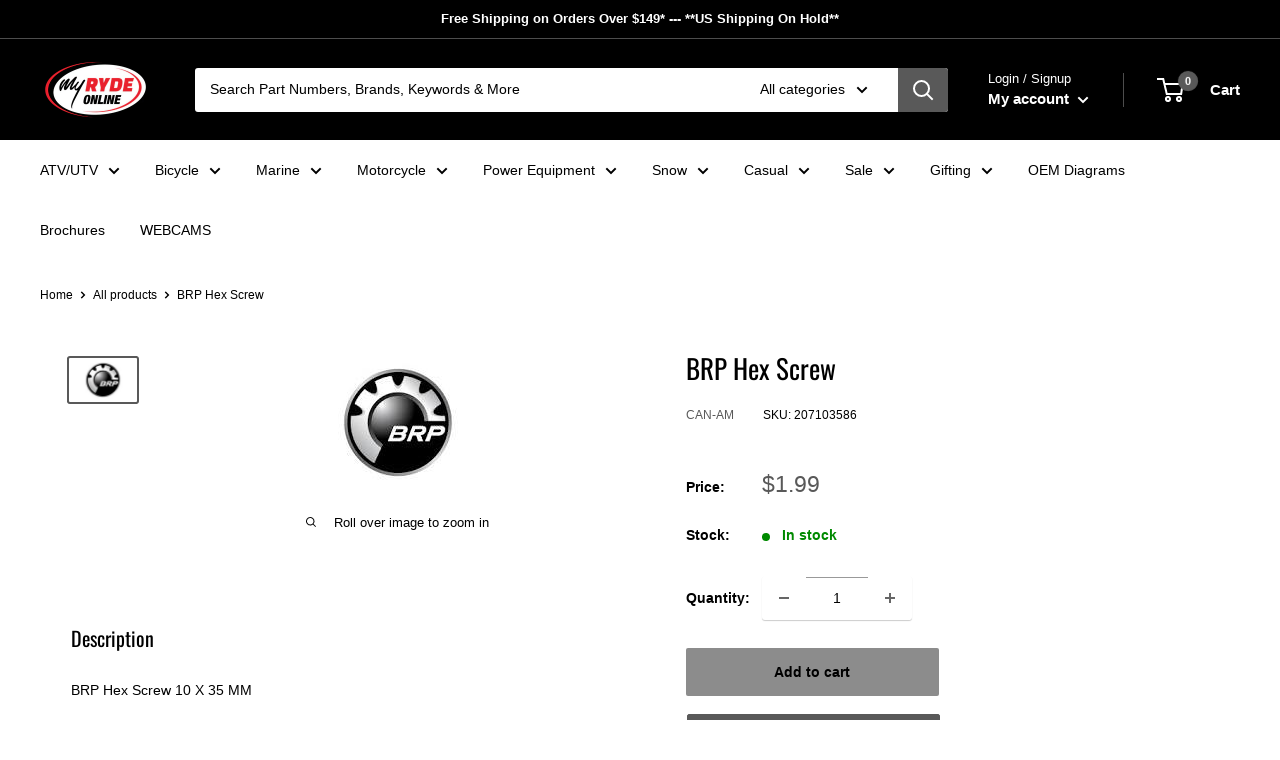

--- FILE ---
content_type: text/html; charset=utf-8
request_url: https://bannerrec.shop/products/brp-hex-screw-40
body_size: 57617
content:
<!doctype html>

<html class="no-js" lang="en">
  <head>
<!-- Google tag (gtag.js) -->
<script async src="https://www.googletagmanager.com/gtag/js?id=AW-11260622704">
</script>
<script>
  window.dataLayer = window.dataLayer || [];
  function gtag(){dataLayer.push(arguments);}
  gtag('js', new Date());

  gtag('config', 'AW-11260622704');
</script>
    
	<!-- Added by AVADA SEO Suite -->
	

<meta name="twitter:image" content="http://bannerrec.shop/cdn/shop/files/brplogo_741cd7b5-fe77-4615-8dbc-284a6b60cf15.jpg?v=1704220632">
    
<link rel="canonical" href="https://bannerrec.shop/products/brp-hex-screw-40">


<!-- Added by AVADA SEO Suite: Product Structured Data -->
<script type="application/ld+json">{
"@context": "https://schema.org/",
"@type": "Product",
"@id": "https://bannerrec.shop/products/brp-hex-screw-40",
"name": "BRP Hex Screw",
"description": "BRP Hex Screw 10 X 35 MMVehicle Fits:Can-Am Side by Side 2016 MAVERICK MAX 1000R DPS SteeringCan-Am Side by Side 2016 MAVERICK 1000R TURBO XDS SteeringCan-Am Side by Side 2016 MAVERICK 1000R XC SteeringCan-Am Side by Side 2016 MAVERICK MAX 1000R XRS DPS SteeringCan-Am Side by Side 2016 COMMANDER 1000 EFI XT SteeringCan-Am Side by Side 2016 COMMANDER 800R EFI DPS SteeringCan-Am Side by Side 2016 COMMANDER MAX 1000 EFI XP SteeringCan-Am Side by Side 2015 COMMANDER 1000 SteeringCan-Am Side by Side 2015 COMMANDER 800 SteeringCan-Am Side by Side 2015 MAVERICK 1000 XXC SteeringCan-Am Side by Side 2015 MAVERICK 1000 XDS SteeringCan-Am Side by Side 2016 COMMANDER MAX 800R DPS SteeringCan-Am Side by Side 2015 COMMANDER 800 DPS SteeringCan-Am Side by Side 2015 MAVERICK MAX 1000 SteeringCan-Am Side by Side 2015 MAVERICK 1000 XRS SteeringCan-Am Side by Side 2015 COMMANDER (ELECTRIC 9KW) SteeringCan-Am Side by Side 2015 MAVERICK 1000 SteeringCan-Am Side by Side 2014 MAVERICK MAX 1000 DPS SteeringCan-Am Side by Side 2014 COMMANDER 1000 SteeringCan-Am Side by Side 2014 MAVERICK 1000 XXC SteeringCan-Am Side by Side 2013 COMMANDER 1000 EFI SteeringCan-Am Side by Side 2013 COMMANDER 800R EFI XT SteeringCan-Am Side by Side 2014 COMMANDER 1000 LTD SteeringCan-Am Side by Side 2014 COMMANDER 800 XT SteeringCan-Am Side by Side 2015 MAVERICK MAX 1000 XRS-DPS SteeringCan-Am Side by Side 2015 COMMANDER 800 XT SteeringCan-Am Side by Side 2015 COMMMANDER 1000 LTD SteeringCan-Am Side by Side 2015 MAVERICK 1000 XMR SteeringCan-Am Side by Side 2015 COMMANDER 1000 XT SteeringCan-Am Side by Side 2016 MAVERICK MAX 1000R XDS SteeringCan-Am Side by Side 2016 MAVERICK MAX 1000R TURBO XRS SteeringCan-Am Side by Side 2016 COMMANDER MAX 1000 EFI LTD SteeringCan-Am Side by Side 2016 MAVERICK 1000R EFI SteeringCan-Am Side by Side 2016 COMMANDER 800R EFI SteeringCan-Am Side by Side 2016 MAVERICK 1000R XDS SteeringCan-Am Side by Side 2016 MAVERICK 1000R XXC SteeringCan-Am Side by Side 2014 MAVERICK 1000 XRS SteeringCan-Am Side by Side 2014 MAVERICK MAX 1000 SteeringCan-Am Side by Side 2015 COMMANDER MAX 1000 LTD SteeringCan-Am Side by Side 2014 COMMANDER MAX 1000 XT SteeringCan-Am Side by Side 2016 COMMANDER 1000 EFI DPS SteeringCan-Am Side by Side 2016 COMMANDER 800R EFI XT SteeringCan-Am Side by Side 2016 COMMANDER 1000 EFI XTP SteeringCan-Am Side by Side 2016 MAVERICK 1000R EFI DPS SteeringCan-Am Side by Side 2015 COMMANDER MAX 1000 DPS SteeringCan-Am Side by Side 2016 MAVERICK MAX 1000R TURBO XDS SteeringCan-Am Side by Side 2016 MAVERICK 1000R XMR SteeringCan-Am Side by Side 2013 COMMANDER 800R EFI DPS SteeringCan-Am Side by Side 2014 COMMANDER (ELECTRIC 9KW) LSV SteeringCan-Am Side by Side 2014 MAVERICK 1000 SteeringCan-Am Side by Side 2014 COMMANDER (ELECTRIC 9KW) SteeringCan-Am Side by Side 2014 MAVERICK 1000 DPS SteeringCan-Am Side by Side 2014 MAVERICK 1000 XMR SteeringCan-Am Side by Side 2014 COMMANDER 800 SteeringCan-Am Side by Side 2014 COMMANDER 1000 DPS SteeringCan-Am Side by Side 2014 COMMANDER MAX 1000 DPS SteeringCan-Am Side by Side 2014 COMMANDER 1000 XT-P SteeringCan-Am Side by Side 2013 COMMANDER 800R EFI SteeringCan-Am Side by Side 2013 COMMANDER 1000 EFI DPS SteeringCan-Am Side by Side 2013 COMMANDER 1000 EFI X SteeringCan-Am Side by Side 2016 MAVERICK MAX 1000R TURBO SteeringCan-Am Side by Side 2016 MAVERICK 1000R TURBO XRS SteeringCan-Am Side by Side 2016 COMMANDER MAX 1000 EFI DPS SteeringCan-Am Side by Side 2016 MAVERICK 1000R TURBO SteeringCan-Am Side by Side 2015 MAVERICK 1000 DPS SteeringCan-Am Side by Side 2016 COMMANDER 1000 EFI LTD SteeringCan-Am Side by Side 2015 MAVERICK MAX 1000 XDS-DPS SteeringCan-Am Side by Side 2015 COMMANDER 1000 DPS SteeringCan-Am Side by Side 2015 COMMANDER MAX 1000 XT SteeringCan-Am Side by Side 2015 COMMANDER 1000 XTP SteeringCan-Am Side by Side 2014 MAVERICK MAX 1000 XRS SteeringCan-Am Side by Side 2014 COMMANDER 800 DPS SteeringCan-Am Side by Side 2014 COMMANDER (ELECTRIC 9KW) XT SteeringCan-Am Side by Side 2014 COMMANDER 1000 XT SteeringCan-Am Side by Side 2013 COMMANDER 1000 EFI XT SteeringCan-Am Side by Side 2013 COMMANDER 1000 LTD SteeringCan-Am Side by Side 2013 COMMANDER (ELECTRIC 9KW) XT SteeringCan-Am Side by Side 2013 COMMANDER (ELECTRIC 9KW) SteeringCan-Am Side by Side 2013 COMMANDER (ELECTRIC 9KW) LSV SteeringCan-Am Side by Side 2017 MAVERICK 1000R XC Steering - All ModelsCan-Am Side by Side 2017 MAVERICK 1000R XC DPS Steering - All ModelsCan-Am Side by Side 2017 MAVERICK 1000R XMR Steering - All ModelsCan-Am Side by Side 2017 MAVERICK MAX 1000R TURBO Steering - All ModelsCan-Am Side by Side 2017 MAVERICK 1000R TURBO Steering - All ModelsCan-Am Side by Side 2017 MAVERICK MAX 1000R DPS Steering - All ModelsCan-Am Side by Side 2017 MAVERICK MAX 1000R TURBO X DS Steering - All ModelsCan-Am Side by Side 2017 MAVERICK MAX 1000R XMR Steering - All ModelsCan-Am Side by Side 2017 MAVERICK MAX 1000R TURBO X RS Steering - All ModelsCan-Am Side by Side 2017 MAVERICK 1000R XXC Steering - All ModelsCan-Am Side by Side 2017 MAVERICK 1000R DPS Steering - All ModelsCan-Am Side by Side 2017 COMMANDER MAX 1000R DPS Steering - Except Package STDCan-Am Side by Side 2017 COMMANDER MAX 1000 XT Steering - Except Package STDCan-Am Side by Side 2017 COMMANDER 1000 XT Steering - Except Package STDCan-Am Side by Side 2017 COMMANDER 1000 DPS Steering - Except Package STDCan-Am Side by Side 2017 COMMANDER MAX 1000 LTD Steering - Except Package STDCan-Am Side by Side 2017 COMMANDER 1000 LTD Steering - Except Package STDCan-Am Side by Side 2017 COMMANDER 1000 HUNTER PACKAGE Steering - Except Package STDCan-Am Side by Side 2017 COMMANDER 1000 XTP Steering - Except Package STDCan-Am Side by Side 2017 COMMANDER 800R XT Steering - Except Package STD",
"brand": {
  "@type": "Brand",
  "name": "Can-Am"
},
"offers": {
  "@type": "Offer",
  "price": "1.99",
  "priceCurrency": "CAD",
  "itemCondition": "https://schema.org/NewCondition",
  "availability": "https://schema.org/InStock",
  "url": "https://bannerrec.shop/products/brp-hex-screw-40"
},
"image": [
  "https://bannerrec.shop/cdn/shop/files/brplogo_741cd7b5-fe77-4615-8dbc-284a6b60cf15.jpg?v=1704220632"
],
"releaseDate": "2022-05-04 22:40:09 -0700",
"sku": "207103586",
"mpn": "Super.207103586.SD"}</script>
<!-- /Added by AVADA SEO Suite --><!-- Added by AVADA SEO Suite: Breadcrumb Structured Data  -->
<script type="application/ld+json">{
  "@context": "https://schema.org",
  "@type": "BreadcrumbList",
  "itemListElement": [{
    "@type": "ListItem",
    "position": 1,
    "name": "Home",
    "item": "https://bannerrec.shop"
  }, {
    "@type": "ListItem",
    "position": 2,
    "name": "BRP Hex Screw",
    "item": "https://bannerrec.shop/products/brp-hex-screw-40"
  }]
}
</script>
<!-- Added by AVADA SEO Suite -->











	<!-- /Added by AVADA SEO Suite -->
    <meta charset="utf-8">
    <meta name="viewport" content="width=device-width, initial-scale=1.0, height=device-height, minimum-scale=1.0, maximum-scale=5.0">
    <meta name="theme-color" content="#595959"><title>BRP Hex Screw
</title><meta name="description" content="BRP Hex Screw 10 X 35 MM Vehicle Fits: Can-Am Side by Side 2016 MAVERICK MAX 1000R DPS Steering Can-Am Side by Side 2016 MAVERICK 1000R TURBO XDS Steering Can-Am Side by Side 2016 MAVERICK 1000R XC Steering Can-Am Side by Side 2016 MAVERICK MAX 1000R XRS DPS Steering Can-Am Side by Side 2016 COMMANDER 1000 EFI XT Steer"><link rel="canonical" href="https://bannerrec.shop/products/brp-hex-screw-40"><link rel="shortcut icon" href="//bannerrec.shop/cdn/shop/files/dealer-logo_96x96.png?v=1622684451" type="image/png"><link rel="preload" as="style" href="//bannerrec.shop/cdn/shop/t/4/assets/theme.css?v=155972719809223742011682653643">
    <link rel="preload" as="script" href="//bannerrec.shop/cdn/shop/t/4/assets/theme.min.js?v=164977014983380440891642700861">
    <link rel="preconnect" href="https://cdn.shopify.com">
    <link rel="preconnect" href="https://fonts.shopifycdn.com">
    <link rel="dns-prefetch" href="https://productreviews.shopifycdn.com">
    <link rel="dns-prefetch" href="https://ajax.googleapis.com">
    <link rel="dns-prefetch" href="https://maps.googleapis.com">
    <link rel="dns-prefetch" href="https://maps.gstatic.com">

    <meta property="og:type" content="product">
  <meta property="og:title" content="BRP Hex Screw"><meta property="og:image" content="http://bannerrec.shop/cdn/shop/files/brplogo_741cd7b5-fe77-4615-8dbc-284a6b60cf15.jpg?v=1704220632">
    <meta property="og:image:secure_url" content="https://bannerrec.shop/cdn/shop/files/brplogo_741cd7b5-fe77-4615-8dbc-284a6b60cf15.jpg?v=1704220632">
    <meta property="og:image:width" content="200">
    <meta property="og:image:height" content="125"><meta property="product:price:amount" content="1.99">
  <meta property="product:price:currency" content="CAD"><meta property="og:description" content="BRP Hex Screw 10 X 35 MM Vehicle Fits: Can-Am Side by Side 2016 MAVERICK MAX 1000R DPS Steering Can-Am Side by Side 2016 MAVERICK 1000R TURBO XDS Steering Can-Am Side by Side 2016 MAVERICK 1000R XC Steering Can-Am Side by Side 2016 MAVERICK MAX 1000R XRS DPS Steering Can-Am Side by Side 2016 COMMANDER 1000 EFI XT Steer"><meta property="og:url" content="https://bannerrec.shop/products/brp-hex-screw-40">
<meta property="og:site_name" content="Banner Recreation &amp; Marine Online Store"><meta name="twitter:card" content="summary"><meta name="twitter:title" content="BRP Hex Screw">
  <meta name="twitter:description" content="BRP Hex Screw 10 X 35 MM Vehicle Fits: Can-Am Side by Side 2016 MAVERICK MAX 1000R DPS Steering Can-Am Side by Side 2016 MAVERICK 1000R TURBO XDS Steering Can-Am Side by Side 2016 MAVERICK 1000R XC Steering Can-Am Side by Side 2016 MAVERICK MAX 1000R XRS DPS Steering Can-Am Side by Side 2016 COMMANDER 1000 EFI XT Steering Can-Am Side by Side 2016 COMMANDER 800R EFI DPS Steering Can-Am Side by Side 2016 COMMANDER MAX 1000 EFI XP Steering Can-Am Side by Side 2015 COMMANDER 1000 Steering Can-Am Side by Side 2015 COMMANDER 800 Steering Can-Am Side by Side 2015 MAVERICK 1000 XXC Steering Can-Am Side by Side 2015 MAVERICK 1000 XDS Steering Can-Am Side by Side 2016 COMMANDER MAX 800R DPS Steering Can-Am Side by Side 2015 COMMANDER 800 DPS Steering Can-Am Side by Side 2015 MAVERICK MAX">
  <meta name="twitter:image" content="https://bannerrec.shop/cdn/shop/files/brplogo_741cd7b5-fe77-4615-8dbc-284a6b60cf15_600x600_crop_center.jpg?v=1704220632">
    <link rel="preload" href="//bannerrec.shop/cdn/fonts/oswald/oswald_n4.7760ed7a63e536050f64bb0607ff70ce07a480bd.woff2" as="font" type="font/woff2" crossorigin>
<link rel="preload" href="" as="font" type="font/woff2" crossorigin>

<style>
  @font-face {
  font-family: Oswald;
  font-weight: 400;
  font-style: normal;
  font-display: swap;
  src: url("//bannerrec.shop/cdn/fonts/oswald/oswald_n4.7760ed7a63e536050f64bb0607ff70ce07a480bd.woff2") format("woff2"),
       url("//bannerrec.shop/cdn/fonts/oswald/oswald_n4.ae5e497f60fc686568afe76e9ff1872693c533e9.woff") format("woff");
}

  


  
  
  

  :root {
    --default-text-font-size : 15px;
    --base-text-font-size    : 14px;
    --heading-font-family    : Oswald, sans-serif;
    --heading-font-weight    : 400;
    --heading-font-style     : normal;
    --text-font-family       : Helvetica, Arial, sans-serif;
    --text-font-weight       : 400;
    --text-font-style        : normal;
    --text-font-bolder-weight: bolder;
    --text-link-decoration   : underline;

    --text-color               : #000000;
    --text-color-rgb           : 0, 0, 0;
    --heading-color            : #000000;
    --border-color             : rgba(0,0,0,0);
    --border-color-rgb         : 0, 0, 0;
    --form-border-color        : rgba(0, 0, 0, 0.0);
    --accent-color             : #595959;
    --accent-color-rgb         : 89, 89, 89;
    --link-color               : #595959;
    --link-color-hover         : #333333;
    --background               : #ffffff;
    --secondary-background     : #ffffff;
    --secondary-background-rgb : 255, 255, 255;
    --accent-background        : rgba(89, 89, 89, 0.08);

    --input-background: #ffffff;

    --error-color       : #ff0000;
    --error-background  : rgba(255, 0, 0, 0.07);
    --success-color     : #00aa00;
    --success-background: rgba(0, 170, 0, 0.11);

    --primary-button-background      : #8c8c8c;
    --primary-button-background-rgb  : 140, 140, 140;
    --primary-button-text-color      : #000000;
    --secondary-button-background    : #595959;
    --secondary-button-background-rgb: 89, 89, 89;
    --secondary-button-text-color    : #ffffff;

    --header-background      : #000000;
    --header-text-color      : #ffffff;
    --header-light-text-color: #ffffff;
    --header-border-color    : rgba(255, 255, 255, 0.3);
    --header-accent-color    : #595959;

    --footer-background-color:    #000000;
    --footer-heading-text-color:  #ffffff;
    --footer-body-text-color:     #ffffff;
    --footer-body-text-color-rgb: 255, 255, 255;
    --footer-accent-color:        #595959;
    --footer-accent-color-rgb:    89, 89, 89;
    --footer-border:              none;
    
    --flickity-arrow-color: rgba(0, 0, 0, 0.0);--product-on-sale-accent           : #ee0000;
    --product-on-sale-accent-rgb       : 238, 0, 0;
    --product-on-sale-color            : #ffffff;
    --product-in-stock-color           : #008a00;
    --product-low-stock-color          : #ee0000;
    --product-sold-out-color           : #8a9297;
    --product-custom-label-1-background: #008a00;
    --product-custom-label-1-color     : #ffffff;
    --product-custom-label-2-background: #00a500;
    --product-custom-label-2-color     : #ffffff;
    --product-review-star-color        : #ffbd00;

    --mobile-container-gutter : 20px;
    --desktop-container-gutter: 40px;
  }
</style>

<script>
  // IE11 does not have support for CSS variables, so we have to polyfill them
  if (!(((window || {}).CSS || {}).supports && window.CSS.supports('(--a: 0)'))) {
    const script = document.createElement('script');
    script.type = 'text/javascript';
    script.src = 'https://cdn.jsdelivr.net/npm/css-vars-ponyfill@2';
    script.onload = function() {
      cssVars({});
    };

    document.getElementsByTagName('head')[0].appendChild(script);
  }
</script>


    <script>window.performance && window.performance.mark && window.performance.mark('shopify.content_for_header.start');</script><meta name="facebook-domain-verification" content="p3z1upu5d8dwkngvndl0selt41o0ss">
<meta name="google-site-verification" content="zgTvwHPHemtcFJSoiTdmIlgJD0FgaKNRb3K4EkDEWHI">
<meta id="shopify-digital-wallet" name="shopify-digital-wallet" content="/57005539488/digital_wallets/dialog">
<meta name="shopify-checkout-api-token" content="ab94fd2e7da5f1bd160d94e3ace05162">
<link rel="alternate" type="application/json+oembed" href="https://bannerrec.shop/products/brp-hex-screw-40.oembed">
<script async="async" src="/checkouts/internal/preloads.js?locale=en-CA"></script>
<link rel="preconnect" href="https://shop.app" crossorigin="anonymous">
<script async="async" src="https://shop.app/checkouts/internal/preloads.js?locale=en-CA&shop_id=57005539488" crossorigin="anonymous"></script>
<script id="apple-pay-shop-capabilities" type="application/json">{"shopId":57005539488,"countryCode":"CA","currencyCode":"CAD","merchantCapabilities":["supports3DS"],"merchantId":"gid:\/\/shopify\/Shop\/57005539488","merchantName":"Banner Recreation \u0026 Marine Online Store","requiredBillingContactFields":["postalAddress","email","phone"],"requiredShippingContactFields":["postalAddress","email","phone"],"shippingType":"shipping","supportedNetworks":["visa","masterCard","amex","discover","interac","jcb"],"total":{"type":"pending","label":"Banner Recreation \u0026 Marine Online Store","amount":"1.00"},"shopifyPaymentsEnabled":true,"supportsSubscriptions":true}</script>
<script id="shopify-features" type="application/json">{"accessToken":"ab94fd2e7da5f1bd160d94e3ace05162","betas":["rich-media-storefront-analytics"],"domain":"bannerrec.shop","predictiveSearch":true,"shopId":57005539488,"locale":"en"}</script>
<script>var Shopify = Shopify || {};
Shopify.shop = "banner-rec.myshopify.com";
Shopify.locale = "en";
Shopify.currency = {"active":"CAD","rate":"1.0"};
Shopify.country = "CA";
Shopify.theme = {"name":"Banner Rec with RTR logo","id":127797428384,"schema_name":"Warehouse","schema_version":"1.17.0","theme_store_id":null,"role":"main"};
Shopify.theme.handle = "null";
Shopify.theme.style = {"id":null,"handle":null};
Shopify.cdnHost = "bannerrec.shop/cdn";
Shopify.routes = Shopify.routes || {};
Shopify.routes.root = "/";</script>
<script type="module">!function(o){(o.Shopify=o.Shopify||{}).modules=!0}(window);</script>
<script>!function(o){function n(){var o=[];function n(){o.push(Array.prototype.slice.apply(arguments))}return n.q=o,n}var t=o.Shopify=o.Shopify||{};t.loadFeatures=n(),t.autoloadFeatures=n()}(window);</script>
<script>
  window.ShopifyPay = window.ShopifyPay || {};
  window.ShopifyPay.apiHost = "shop.app\/pay";
  window.ShopifyPay.redirectState = null;
</script>
<script id="shop-js-analytics" type="application/json">{"pageType":"product"}</script>
<script defer="defer" async type="module" src="//bannerrec.shop/cdn/shopifycloud/shop-js/modules/v2/client.init-shop-cart-sync_DtuiiIyl.en.esm.js"></script>
<script defer="defer" async type="module" src="//bannerrec.shop/cdn/shopifycloud/shop-js/modules/v2/chunk.common_CUHEfi5Q.esm.js"></script>
<script type="module">
  await import("//bannerrec.shop/cdn/shopifycloud/shop-js/modules/v2/client.init-shop-cart-sync_DtuiiIyl.en.esm.js");
await import("//bannerrec.shop/cdn/shopifycloud/shop-js/modules/v2/chunk.common_CUHEfi5Q.esm.js");

  window.Shopify.SignInWithShop?.initShopCartSync?.({"fedCMEnabled":true,"windoidEnabled":true});

</script>
<script>
  window.Shopify = window.Shopify || {};
  if (!window.Shopify.featureAssets) window.Shopify.featureAssets = {};
  window.Shopify.featureAssets['shop-js'] = {"shop-cart-sync":["modules/v2/client.shop-cart-sync_DFoTY42P.en.esm.js","modules/v2/chunk.common_CUHEfi5Q.esm.js"],"init-fed-cm":["modules/v2/client.init-fed-cm_D2UNy1i2.en.esm.js","modules/v2/chunk.common_CUHEfi5Q.esm.js"],"init-shop-email-lookup-coordinator":["modules/v2/client.init-shop-email-lookup-coordinator_BQEe2rDt.en.esm.js","modules/v2/chunk.common_CUHEfi5Q.esm.js"],"shop-cash-offers":["modules/v2/client.shop-cash-offers_3CTtReFF.en.esm.js","modules/v2/chunk.common_CUHEfi5Q.esm.js","modules/v2/chunk.modal_BewljZkx.esm.js"],"shop-button":["modules/v2/client.shop-button_C6oxCjDL.en.esm.js","modules/v2/chunk.common_CUHEfi5Q.esm.js"],"init-windoid":["modules/v2/client.init-windoid_5pix8xhK.en.esm.js","modules/v2/chunk.common_CUHEfi5Q.esm.js"],"avatar":["modules/v2/client.avatar_BTnouDA3.en.esm.js"],"init-shop-cart-sync":["modules/v2/client.init-shop-cart-sync_DtuiiIyl.en.esm.js","modules/v2/chunk.common_CUHEfi5Q.esm.js"],"shop-toast-manager":["modules/v2/client.shop-toast-manager_BYv_8cH1.en.esm.js","modules/v2/chunk.common_CUHEfi5Q.esm.js"],"pay-button":["modules/v2/client.pay-button_FnF9EIkY.en.esm.js","modules/v2/chunk.common_CUHEfi5Q.esm.js"],"shop-login-button":["modules/v2/client.shop-login-button_CH1KUpOf.en.esm.js","modules/v2/chunk.common_CUHEfi5Q.esm.js","modules/v2/chunk.modal_BewljZkx.esm.js"],"init-customer-accounts-sign-up":["modules/v2/client.init-customer-accounts-sign-up_aj7QGgYS.en.esm.js","modules/v2/client.shop-login-button_CH1KUpOf.en.esm.js","modules/v2/chunk.common_CUHEfi5Q.esm.js","modules/v2/chunk.modal_BewljZkx.esm.js"],"init-shop-for-new-customer-accounts":["modules/v2/client.init-shop-for-new-customer-accounts_NbnYRf_7.en.esm.js","modules/v2/client.shop-login-button_CH1KUpOf.en.esm.js","modules/v2/chunk.common_CUHEfi5Q.esm.js","modules/v2/chunk.modal_BewljZkx.esm.js"],"init-customer-accounts":["modules/v2/client.init-customer-accounts_ppedhqCH.en.esm.js","modules/v2/client.shop-login-button_CH1KUpOf.en.esm.js","modules/v2/chunk.common_CUHEfi5Q.esm.js","modules/v2/chunk.modal_BewljZkx.esm.js"],"shop-follow-button":["modules/v2/client.shop-follow-button_CMIBBa6u.en.esm.js","modules/v2/chunk.common_CUHEfi5Q.esm.js","modules/v2/chunk.modal_BewljZkx.esm.js"],"lead-capture":["modules/v2/client.lead-capture_But0hIyf.en.esm.js","modules/v2/chunk.common_CUHEfi5Q.esm.js","modules/v2/chunk.modal_BewljZkx.esm.js"],"checkout-modal":["modules/v2/client.checkout-modal_BBxc70dQ.en.esm.js","modules/v2/chunk.common_CUHEfi5Q.esm.js","modules/v2/chunk.modal_BewljZkx.esm.js"],"shop-login":["modules/v2/client.shop-login_hM3Q17Kl.en.esm.js","modules/v2/chunk.common_CUHEfi5Q.esm.js","modules/v2/chunk.modal_BewljZkx.esm.js"],"payment-terms":["modules/v2/client.payment-terms_CAtGlQYS.en.esm.js","modules/v2/chunk.common_CUHEfi5Q.esm.js","modules/v2/chunk.modal_BewljZkx.esm.js"]};
</script>
<script>(function() {
  var isLoaded = false;
  function asyncLoad() {
    if (isLoaded) return;
    isLoaded = true;
    var urls = ["\/\/code.tidio.co\/0duz1co5gx2dwlhshlq9stacufmidm8f.js?shop=banner-rec.myshopify.com","https:\/\/formbuilder.hulkapps.com\/skeletopapp.js?shop=banner-rec.myshopify.com","\/\/cdn.shopify.com\/s\/files\/1\/0257\/0108\/9360\/t\/85\/assets\/usf-license.js?shop=banner-rec.myshopify.com","https:\/\/cdn.shopify.com\/s\/files\/1\/0570\/0553\/9488\/t\/4\/assets\/yoast-active-script.js?v=1664315508\u0026shop=banner-rec.myshopify.com","https:\/\/seo.apps.avada.io\/scripttag\/avada-seo-installed.js?shop=banner-rec.myshopify.com","\/\/cdn.shopify.com\/proxy\/1e16a0abbca08339b289c4f5e696409b0867e83de66fef6ed97bbd2ed34499dc\/static.cdn.printful.com\/static\/js\/external\/shopify-product-customizer.js?v=0.28\u0026shop=banner-rec.myshopify.com\u0026sp-cache-control=cHVibGljLCBtYXgtYWdlPTkwMA","https:\/\/d1639lhkj5l89m.cloudfront.net\/js\/storefront\/uppromote.js?shop=banner-rec.myshopify.com","https:\/\/cdn.hextom.com\/js\/ultimatesalesboost.js?shop=banner-rec.myshopify.com","https:\/\/www.myregistry.com\/ScriptPlatform\/Shopify\/AddToMrButton.js?siteKey=yrP0ocjabLH999cwgR5vgQ2\u0026lang=en\u0026version=807217367\u0026shop=banner-rec.myshopify.com"];
    for (var i = 0; i < urls.length; i++) {
      var s = document.createElement('script');
      s.type = 'text/javascript';
      s.async = true;
      s.src = urls[i];
      var x = document.getElementsByTagName('script')[0];
      x.parentNode.insertBefore(s, x);
    }
  };
  if(window.attachEvent) {
    window.attachEvent('onload', asyncLoad);
  } else {
    window.addEventListener('load', asyncLoad, false);
  }
})();</script>
<script id="__st">var __st={"a":57005539488,"offset":-28800,"reqid":"2c43b0bc-b6e0-48ff-9dfb-ae6c1a8f8ec9-1767466327","pageurl":"bannerrec.shop\/products\/brp-hex-screw-40","u":"7594df850963","p":"product","rtyp":"product","rid":7090539593888};</script>
<script>window.ShopifyPaypalV4VisibilityTracking = true;</script>
<script id="captcha-bootstrap">!function(){'use strict';const t='contact',e='account',n='new_comment',o=[[t,t],['blogs',n],['comments',n],[t,'customer']],c=[[e,'customer_login'],[e,'guest_login'],[e,'recover_customer_password'],[e,'create_customer']],r=t=>t.map((([t,e])=>`form[action*='/${t}']:not([data-nocaptcha='true']) input[name='form_type'][value='${e}']`)).join(','),a=t=>()=>t?[...document.querySelectorAll(t)].map((t=>t.form)):[];function s(){const t=[...o],e=r(t);return a(e)}const i='password',u='form_key',d=['recaptcha-v3-token','g-recaptcha-response','h-captcha-response',i],f=()=>{try{return window.sessionStorage}catch{return}},m='__shopify_v',_=t=>t.elements[u];function p(t,e,n=!1){try{const o=window.sessionStorage,c=JSON.parse(o.getItem(e)),{data:r}=function(t){const{data:e,action:n}=t;return t[m]||n?{data:e,action:n}:{data:t,action:n}}(c);for(const[e,n]of Object.entries(r))t.elements[e]&&(t.elements[e].value=n);n&&o.removeItem(e)}catch(o){console.error('form repopulation failed',{error:o})}}const l='form_type',E='cptcha';function T(t){t.dataset[E]=!0}const w=window,h=w.document,L='Shopify',v='ce_forms',y='captcha';let A=!1;((t,e)=>{const n=(g='f06e6c50-85a8-45c8-87d0-21a2b65856fe',I='https://cdn.shopify.com/shopifycloud/storefront-forms-hcaptcha/ce_storefront_forms_captcha_hcaptcha.v1.5.2.iife.js',D={infoText:'Protected by hCaptcha',privacyText:'Privacy',termsText:'Terms'},(t,e,n)=>{const o=w[L][v],c=o.bindForm;if(c)return c(t,g,e,D).then(n);var r;o.q.push([[t,g,e,D],n]),r=I,A||(h.body.append(Object.assign(h.createElement('script'),{id:'captcha-provider',async:!0,src:r})),A=!0)});var g,I,D;w[L]=w[L]||{},w[L][v]=w[L][v]||{},w[L][v].q=[],w[L][y]=w[L][y]||{},w[L][y].protect=function(t,e){n(t,void 0,e),T(t)},Object.freeze(w[L][y]),function(t,e,n,w,h,L){const[v,y,A,g]=function(t,e,n){const i=e?o:[],u=t?c:[],d=[...i,...u],f=r(d),m=r(i),_=r(d.filter((([t,e])=>n.includes(e))));return[a(f),a(m),a(_),s()]}(w,h,L),I=t=>{const e=t.target;return e instanceof HTMLFormElement?e:e&&e.form},D=t=>v().includes(t);t.addEventListener('submit',(t=>{const e=I(t);if(!e)return;const n=D(e)&&!e.dataset.hcaptchaBound&&!e.dataset.recaptchaBound,o=_(e),c=g().includes(e)&&(!o||!o.value);(n||c)&&t.preventDefault(),c&&!n&&(function(t){try{if(!f())return;!function(t){const e=f();if(!e)return;const n=_(t);if(!n)return;const o=n.value;o&&e.removeItem(o)}(t);const e=Array.from(Array(32),(()=>Math.random().toString(36)[2])).join('');!function(t,e){_(t)||t.append(Object.assign(document.createElement('input'),{type:'hidden',name:u})),t.elements[u].value=e}(t,e),function(t,e){const n=f();if(!n)return;const o=[...t.querySelectorAll(`input[type='${i}']`)].map((({name:t})=>t)),c=[...d,...o],r={};for(const[a,s]of new FormData(t).entries())c.includes(a)||(r[a]=s);n.setItem(e,JSON.stringify({[m]:1,action:t.action,data:r}))}(t,e)}catch(e){console.error('failed to persist form',e)}}(e),e.submit())}));const S=(t,e)=>{t&&!t.dataset[E]&&(n(t,e.some((e=>e===t))),T(t))};for(const o of['focusin','change'])t.addEventListener(o,(t=>{const e=I(t);D(e)&&S(e,y())}));const B=e.get('form_key'),M=e.get(l),P=B&&M;t.addEventListener('DOMContentLoaded',(()=>{const t=y();if(P)for(const e of t)e.elements[l].value===M&&p(e,B);[...new Set([...A(),...v().filter((t=>'true'===t.dataset.shopifyCaptcha))])].forEach((e=>S(e,t)))}))}(h,new URLSearchParams(w.location.search),n,t,e,['guest_login'])})(!0,!0)}();</script>
<script integrity="sha256-4kQ18oKyAcykRKYeNunJcIwy7WH5gtpwJnB7kiuLZ1E=" data-source-attribution="shopify.loadfeatures" defer="defer" src="//bannerrec.shop/cdn/shopifycloud/storefront/assets/storefront/load_feature-a0a9edcb.js" crossorigin="anonymous"></script>
<script crossorigin="anonymous" defer="defer" src="//bannerrec.shop/cdn/shopifycloud/storefront/assets/shopify_pay/storefront-65b4c6d7.js?v=20250812"></script>
<script data-source-attribution="shopify.dynamic_checkout.dynamic.init">var Shopify=Shopify||{};Shopify.PaymentButton=Shopify.PaymentButton||{isStorefrontPortableWallets:!0,init:function(){window.Shopify.PaymentButton.init=function(){};var t=document.createElement("script");t.src="https://bannerrec.shop/cdn/shopifycloud/portable-wallets/latest/portable-wallets.en.js",t.type="module",document.head.appendChild(t)}};
</script>
<script data-source-attribution="shopify.dynamic_checkout.buyer_consent">
  function portableWalletsHideBuyerConsent(e){var t=document.getElementById("shopify-buyer-consent"),n=document.getElementById("shopify-subscription-policy-button");t&&n&&(t.classList.add("hidden"),t.setAttribute("aria-hidden","true"),n.removeEventListener("click",e))}function portableWalletsShowBuyerConsent(e){var t=document.getElementById("shopify-buyer-consent"),n=document.getElementById("shopify-subscription-policy-button");t&&n&&(t.classList.remove("hidden"),t.removeAttribute("aria-hidden"),n.addEventListener("click",e))}window.Shopify?.PaymentButton&&(window.Shopify.PaymentButton.hideBuyerConsent=portableWalletsHideBuyerConsent,window.Shopify.PaymentButton.showBuyerConsent=portableWalletsShowBuyerConsent);
</script>
<script data-source-attribution="shopify.dynamic_checkout.cart.bootstrap">document.addEventListener("DOMContentLoaded",(function(){function t(){return document.querySelector("shopify-accelerated-checkout-cart, shopify-accelerated-checkout")}if(t())Shopify.PaymentButton.init();else{new MutationObserver((function(e,n){t()&&(Shopify.PaymentButton.init(),n.disconnect())})).observe(document.body,{childList:!0,subtree:!0})}}));
</script>
<link id="shopify-accelerated-checkout-styles" rel="stylesheet" media="screen" href="https://bannerrec.shop/cdn/shopifycloud/portable-wallets/latest/accelerated-checkout-backwards-compat.css" crossorigin="anonymous">
<style id="shopify-accelerated-checkout-cart">
        #shopify-buyer-consent {
  margin-top: 1em;
  display: inline-block;
  width: 100%;
}

#shopify-buyer-consent.hidden {
  display: none;
}

#shopify-subscription-policy-button {
  background: none;
  border: none;
  padding: 0;
  text-decoration: underline;
  font-size: inherit;
  cursor: pointer;
}

#shopify-subscription-policy-button::before {
  box-shadow: none;
}

      </style>

<script>window.performance && window.performance.mark && window.performance.mark('shopify.content_for_header.end');</script>

    <link rel="stylesheet" href="//bannerrec.shop/cdn/shop/t/4/assets/theme.css?v=155972719809223742011682653643">

    
  <script type="application/ld+json">
  {
    "@context": "http://schema.org",
    "@type": "Product",
    "offers": [{
          "@type": "Offer",
          "name": "Default Title",
          "availability":"https://schema.org/InStock",
          "price": 1.99,
          "priceCurrency": "CAD",
          "priceValidUntil": "2026-01-13","sku": "207103586","url": "/products/brp-hex-screw-40?variant=41225178742944"
        }
],
      "mpn": "Super.207103586.SD",
      "productId": "Super.207103586.SD",
    "brand": {
      "name": "Can-Am"
    },
    "name": "BRP Hex Screw",
    "description": "BRP Hex Screw 10 X 35 MM\nVehicle Fits:\n\nCan-Am Side by Side 2016 MAVERICK MAX 1000R DPS Steering\nCan-Am Side by Side 2016 MAVERICK 1000R TURBO XDS Steering\nCan-Am Side by Side 2016 MAVERICK 1000R XC Steering\nCan-Am Side by Side 2016 MAVERICK MAX 1000R XRS DPS Steering\nCan-Am Side by Side 2016 COMMANDER 1000 EFI XT Steering\nCan-Am Side by Side 2016 COMMANDER 800R EFI DPS Steering\nCan-Am Side by Side 2016 COMMANDER MAX 1000 EFI XP Steering\nCan-Am Side by Side 2015 COMMANDER 1000 Steering\nCan-Am Side by Side 2015 COMMANDER 800 Steering\nCan-Am Side by Side 2015 MAVERICK 1000 XXC Steering\nCan-Am Side by Side 2015 MAVERICK 1000 XDS Steering\nCan-Am Side by Side 2016 COMMANDER MAX 800R DPS Steering\nCan-Am Side by Side 2015 COMMANDER 800 DPS Steering\nCan-Am Side by Side 2015 MAVERICK MAX 1000 Steering\nCan-Am Side by Side 2015 MAVERICK 1000 XRS Steering\nCan-Am Side by Side 2015 COMMANDER (ELECTRIC 9KW) Steering\nCan-Am Side by Side 2015 MAVERICK 1000 Steering\nCan-Am Side by Side 2014 MAVERICK MAX 1000 DPS Steering\nCan-Am Side by Side 2014 COMMANDER 1000 Steering\nCan-Am Side by Side 2014 MAVERICK 1000 XXC Steering\nCan-Am Side by Side 2013 COMMANDER 1000 EFI Steering\nCan-Am Side by Side 2013 COMMANDER 800R EFI XT Steering\nCan-Am Side by Side 2014 COMMANDER 1000 LTD Steering\nCan-Am Side by Side 2014 COMMANDER 800 XT Steering\nCan-Am Side by Side 2015 MAVERICK MAX 1000 XRS-DPS Steering\nCan-Am Side by Side 2015 COMMANDER 800 XT Steering\nCan-Am Side by Side 2015 COMMMANDER 1000 LTD Steering\nCan-Am Side by Side 2015 MAVERICK 1000 XMR Steering\nCan-Am Side by Side 2015 COMMANDER 1000 XT Steering\nCan-Am Side by Side 2016 MAVERICK MAX 1000R XDS Steering\nCan-Am Side by Side 2016 MAVERICK MAX 1000R TURBO XRS Steering\nCan-Am Side by Side 2016 COMMANDER MAX 1000 EFI LTD Steering\nCan-Am Side by Side 2016 MAVERICK 1000R EFI Steering\nCan-Am Side by Side 2016 COMMANDER 800R EFI Steering\nCan-Am Side by Side 2016 MAVERICK 1000R XDS Steering\nCan-Am Side by Side 2016 MAVERICK 1000R XXC Steering\nCan-Am Side by Side 2014 MAVERICK 1000 XRS Steering\nCan-Am Side by Side 2014 MAVERICK MAX 1000 Steering\nCan-Am Side by Side 2015 COMMANDER MAX 1000 LTD Steering\nCan-Am Side by Side 2014 COMMANDER MAX 1000 XT Steering\nCan-Am Side by Side 2016 COMMANDER 1000 EFI DPS Steering\nCan-Am Side by Side 2016 COMMANDER 800R EFI XT Steering\nCan-Am Side by Side 2016 COMMANDER 1000 EFI XTP Steering\nCan-Am Side by Side 2016 MAVERICK 1000R EFI DPS Steering\nCan-Am Side by Side 2015 COMMANDER MAX 1000 DPS Steering\nCan-Am Side by Side 2016 MAVERICK MAX 1000R TURBO XDS Steering\nCan-Am Side by Side 2016 MAVERICK 1000R XMR Steering\nCan-Am Side by Side 2013 COMMANDER 800R EFI DPS Steering\nCan-Am Side by Side 2014 COMMANDER (ELECTRIC 9KW) LSV Steering\nCan-Am Side by Side 2014 MAVERICK 1000 Steering\nCan-Am Side by Side 2014 COMMANDER (ELECTRIC 9KW) Steering\nCan-Am Side by Side 2014 MAVERICK 1000 DPS Steering\nCan-Am Side by Side 2014 MAVERICK 1000 XMR Steering\nCan-Am Side by Side 2014 COMMANDER 800 Steering\nCan-Am Side by Side 2014 COMMANDER 1000 DPS Steering\nCan-Am Side by Side 2014 COMMANDER MAX 1000 DPS Steering\nCan-Am Side by Side 2014 COMMANDER 1000 XT-P Steering\nCan-Am Side by Side 2013 COMMANDER 800R EFI Steering\nCan-Am Side by Side 2013 COMMANDER 1000 EFI DPS Steering\nCan-Am Side by Side 2013 COMMANDER 1000 EFI X Steering\nCan-Am Side by Side 2016 MAVERICK MAX 1000R TURBO Steering\nCan-Am Side by Side 2016 MAVERICK 1000R TURBO XRS Steering\nCan-Am Side by Side 2016 COMMANDER MAX 1000 EFI DPS Steering\nCan-Am Side by Side 2016 MAVERICK 1000R TURBO Steering\nCan-Am Side by Side 2015 MAVERICK 1000 DPS Steering\nCan-Am Side by Side 2016 COMMANDER 1000 EFI LTD Steering\nCan-Am Side by Side 2015 MAVERICK MAX 1000 XDS-DPS Steering\nCan-Am Side by Side 2015 COMMANDER 1000 DPS Steering\nCan-Am Side by Side 2015 COMMANDER MAX 1000 XT Steering\nCan-Am Side by Side 2015 COMMANDER 1000 XTP Steering\nCan-Am Side by Side 2014 MAVERICK MAX 1000 XRS Steering\nCan-Am Side by Side 2014 COMMANDER 800 DPS Steering\nCan-Am Side by Side 2014 COMMANDER (ELECTRIC 9KW) XT Steering\nCan-Am Side by Side 2014 COMMANDER 1000 XT Steering\nCan-Am Side by Side 2013 COMMANDER 1000 EFI XT Steering\nCan-Am Side by Side 2013 COMMANDER 1000 LTD Steering\nCan-Am Side by Side 2013 COMMANDER (ELECTRIC 9KW) XT Steering\nCan-Am Side by Side 2013 COMMANDER (ELECTRIC 9KW) Steering\nCan-Am Side by Side 2013 COMMANDER (ELECTRIC 9KW) LSV Steering\nCan-Am Side by Side 2017 MAVERICK 1000R XC Steering - All Models\nCan-Am Side by Side 2017 MAVERICK 1000R XC DPS Steering - All Models\nCan-Am Side by Side 2017 MAVERICK 1000R XMR Steering - All Models\nCan-Am Side by Side 2017 MAVERICK MAX 1000R TURBO Steering - All Models\nCan-Am Side by Side 2017 MAVERICK 1000R TURBO Steering - All Models\nCan-Am Side by Side 2017 MAVERICK MAX 1000R DPS Steering - All Models\nCan-Am Side by Side 2017 MAVERICK MAX 1000R TURBO X DS Steering - All Models\nCan-Am Side by Side 2017 MAVERICK MAX 1000R XMR Steering - All Models\nCan-Am Side by Side 2017 MAVERICK MAX 1000R TURBO X RS Steering - All Models\nCan-Am Side by Side 2017 MAVERICK 1000R XXC Steering - All Models\nCan-Am Side by Side 2017 MAVERICK 1000R DPS Steering - All Models\nCan-Am Side by Side 2017 COMMANDER MAX 1000R DPS Steering - Except Package STD\nCan-Am Side by Side 2017 COMMANDER MAX 1000 XT Steering - Except Package STD\nCan-Am Side by Side 2017 COMMANDER 1000 XT Steering - Except Package STD\nCan-Am Side by Side 2017 COMMANDER 1000 DPS Steering - Except Package STD\nCan-Am Side by Side 2017 COMMANDER MAX 1000 LTD Steering - Except Package STD\nCan-Am Side by Side 2017 COMMANDER 1000 LTD Steering - Except Package STD\nCan-Am Side by Side 2017 COMMANDER 1000 HUNTER PACKAGE Steering - Except Package STD\nCan-Am Side by Side 2017 COMMANDER 1000 XTP Steering - Except Package STD\nCan-Am Side by Side 2017 COMMANDER 800R XT Steering - Except Package STD\n",
    "category": "Hardware",
    "url": "/products/brp-hex-screw-40",
    "sku": "207103586",
    "image": {
      "@type": "ImageObject",
      "url": "https://bannerrec.shop/cdn/shop/files/brplogo_741cd7b5-fe77-4615-8dbc-284a6b60cf15_1024x.jpg?v=1704220632",
      "image": "https://bannerrec.shop/cdn/shop/files/brplogo_741cd7b5-fe77-4615-8dbc-284a6b60cf15_1024x.jpg?v=1704220632",
      "name": "BRP Hex Screw",
      "width": "1024",
      "height": "1024"
    }
  }
  </script>



  <script type="application/ld+json">
  {
    "@context": "http://schema.org",
    "@type": "BreadcrumbList",
  "itemListElement": [{
      "@type": "ListItem",
      "position": 1,
      "name": "Home",
      "item": "https://bannerrec.shop"
    },{
          "@type": "ListItem",
          "position": 2,
          "name": "BRP Hex Screw",
          "item": "https://bannerrec.shop/products/brp-hex-screw-40"
        }]
  }
  </script>


    <script>
      // This allows to expose several variables to the global scope, to be used in scripts
      window.theme = {
        pageType: "product",
        cartCount: 0,
        moneyFormat: "${{amount}}",
        moneyWithCurrencyFormat: "${{amount}} CAD",
        showDiscount: true,
        discountMode: "saving",
        searchMode: "product,article",
        searchUnavailableProducts: "last",
        cartType: "drawer",
        assetBaseURL: '//bannerrec.shop/cdn/shop/t/4/assets/'
      };

      window.routes = {
        rootUrl: "\/",
        rootUrlWithoutSlash: '',
        cartUrl: "\/cart",
        cartAddUrl: "\/cart\/add",
        cartChangeUrl: "\/cart\/change",
        searchUrl: "\/search",
        productRecommendationsUrl: "\/recommendations\/products"
      };

      window.languages = {
        productRegularPrice: "Regular price",
        productSalePrice: "Sale price",
        collectionOnSaleLabel: "Save {{savings}}",
        productFormUnavailable: "Unavailable",
        productFormAddToCart: "Add to cart",
        productFormSoldOut: "Sold out",
        productAdded: "Product has been added to your cart",
        productAddedShort: "Added!",
        shippingEstimatorNoResults: "No shipping could be found for your address.",
        shippingEstimatorOneResult: "There is one shipping rate for your address:",
        shippingEstimatorMultipleResults: "There are {{count}} shipping rates for your address:",
        shippingEstimatorErrors: "There are some errors:"
      };

      window.lazySizesConfig = {
        loadHidden: false,
        hFac: 0.8,
        expFactor: 3,
        customMedia: {
          '--phone': '(max-width: 640px)',
          '--tablet': '(min-width: 641px) and (max-width: 1023px)',
          '--lap': '(min-width: 1024px)'
        }
      };

      document.documentElement.className = document.documentElement.className.replace('no-js', 'js');
    </script>

    <script src="https://ajax.googleapis.com/ajax/libs/jquery/3.5.1/jquery.min.js"></script><script src="//bannerrec.shop/cdn/shop/t/4/assets/theme.min.js?v=164977014983380440891642700861" defer></script>
    <script src="//bannerrec.shop/cdn/shop/t/4/assets/custom.js?v=90373254691674712701639180376" defer></script><script>
        (function () {
          window.onpageshow = function() {
            // We force re-freshing the cart content onpageshow, as most browsers will serve a cache copy when hitting the
            // back button, which cause staled data
            document.documentElement.dispatchEvent(new CustomEvent('cart:refresh', {
              bubbles: true,
              detail: {scrollToTop: false}
            }));
          };
        })();
      </script>
<!-- Start of Judge.me Core -->
<link rel="dns-prefetch" href="https://cdn.judge.me/">
<script data-cfasync='false' class='jdgm-settings-script'>window.jdgmSettings={"pagination":5,"disable_web_reviews":false,"badge_no_review_text":"No reviews","badge_n_reviews_text":"{{ n }} review/reviews","hide_badge_preview_if_no_reviews":true,"badge_hide_text":false,"enforce_center_preview_badge":false,"widget_title":"Customer Reviews","widget_open_form_text":"Write a review","widget_close_form_text":"Cancel review","widget_refresh_page_text":"Refresh page","widget_summary_text":"Based on {{ number_of_reviews }} review/reviews","widget_no_review_text":"Be the first to write a review","widget_name_field_text":"Display name","widget_verified_name_field_text":"Verified Name (public)","widget_name_placeholder_text":"Display name","widget_required_field_error_text":"This field is required.","widget_email_field_text":"Email address","widget_verified_email_field_text":"Verified Email (private, can not be edited)","widget_email_placeholder_text":"Your email address","widget_email_field_error_text":"Please enter a valid email address.","widget_rating_field_text":"Rating","widget_review_title_field_text":"Review Title","widget_review_title_placeholder_text":"Give your review a title","widget_review_body_field_text":"Review content","widget_review_body_placeholder_text":"Start writing here...","widget_pictures_field_text":"Picture/Video (optional)","widget_submit_review_text":"Submit Review","widget_submit_verified_review_text":"Submit Verified Review","widget_submit_success_msg_with_auto_publish":"Thank you! Please refresh the page in a few moments to see your review. You can remove or edit your review by logging into \u003ca href='https://judge.me/login' target='_blank' rel='nofollow noopener'\u003eJudge.me\u003c/a\u003e","widget_submit_success_msg_no_auto_publish":"Thank you! Your review will be published as soon as it is approved by the shop admin. You can remove or edit your review by logging into \u003ca href='https://judge.me/login' target='_blank' rel='nofollow noopener'\u003eJudge.me\u003c/a\u003e","widget_show_default_reviews_out_of_total_text":"Showing {{ n_reviews_shown }} out of {{ n_reviews }} reviews.","widget_show_all_link_text":"Show all","widget_show_less_link_text":"Show less","widget_author_said_text":"{{ reviewer_name }} said:","widget_days_text":"{{ n }} days ago","widget_weeks_text":"{{ n }} week/weeks ago","widget_months_text":"{{ n }} month/months ago","widget_years_text":"{{ n }} year/years ago","widget_yesterday_text":"Yesterday","widget_today_text":"Today","widget_replied_text":"\u003e\u003e {{ shop_name }} replied:","widget_read_more_text":"Read more","widget_rating_filter_see_all_text":"See all reviews","widget_sorting_most_recent_text":"Most Recent","widget_sorting_highest_rating_text":"Highest Rating","widget_sorting_lowest_rating_text":"Lowest Rating","widget_sorting_with_pictures_text":"Only Pictures","widget_sorting_most_helpful_text":"Most Helpful","widget_open_question_form_text":"Ask a question","widget_reviews_subtab_text":"Reviews","widget_questions_subtab_text":"Questions","widget_question_label_text":"Question","widget_answer_label_text":"Answer","widget_question_placeholder_text":"Write your question here","widget_submit_question_text":"Submit Question","widget_question_submit_success_text":"Thank you for your question! We will notify you once it gets answered.","verified_badge_text":"Verified","verified_badge_placement":"left-of-reviewer-name","widget_hide_border":false,"widget_social_share":false,"all_reviews_include_out_of_store_products":true,"all_reviews_out_of_store_text":"(out of store)","all_reviews_product_name_prefix_text":"about","enable_review_pictures":false,"widget_product_reviews_subtab_text":"Product Reviews","widget_shop_reviews_subtab_text":"Shop Reviews","widget_write_a_store_review_text":"Write a Store Review","widget_other_languages_heading":"Reviews in Other Languages","widget_translate_review_text":"Translate review to {{ language }}","widget_translating_review_text":"Translating...","widget_show_original_translation_text":"Show original ({{ language }})","widget_translate_review_failed_text":"Review couldn't be translated.","widget_translate_review_retry_text":"Retry","widget_translate_review_try_again_later_text":"Try again later","widget_sorting_pictures_first_text":"Pictures First","floating_tab_button_name":"★ Reviews","floating_tab_title":"Let customers speak for us","floating_tab_url":"","floating_tab_url_enabled":false,"all_reviews_text_badge_text":"Customers rate us {{ shop.metafields.judgeme.all_reviews_rating | round: 1 }}/5 based on {{ shop.metafields.judgeme.all_reviews_count }} reviews.","all_reviews_text_badge_text_branded_style":"{{ shop.metafields.judgeme.all_reviews_rating | round: 1 }} out of 5 stars based on {{ shop.metafields.judgeme.all_reviews_count }} reviews","all_reviews_text_badge_url":"","featured_carousel_title":"Let customers speak for us","featured_carousel_count_text":"from {{ n }} reviews","featured_carousel_url":"","verified_count_badge_url":"","picture_reminder_submit_button":"Upload Pictures","widget_sorting_videos_first_text":"Videos First","widget_review_pending_text":"Pending","remove_microdata_snippet":true,"preview_badge_no_question_text":"No questions","preview_badge_n_question_text":"{{ number_of_questions }} question/questions","widget_search_bar_placeholder":"Search reviews","widget_sorting_verified_only_text":"Verified only","featured_carousel_more_reviews_button_text":"Read more reviews","featured_carousel_view_product_button_text":"View product","all_reviews_page_load_more_text":"Load More Reviews","widget_public_name_text":"displayed publicly like","default_reviewer_name_has_non_latin":true,"widget_reviewer_anonymous":"Anonymous","medals_widget_title":"Judge.me Review Medals","widget_invalid_yt_video_url_error_text":"Not a YouTube video URL","widget_max_length_field_error_text":"Please enter no more than {0} characters.","widget_verified_by_shop_text":"Verified by Shop","widget_load_with_code_splitting":true,"widget_ugc_title":"Made by us, Shared by you","widget_ugc_subtitle":"Tag us to see your picture featured in our page","widget_ugc_primary_button_text":"Buy Now","widget_ugc_secondary_button_text":"Load More","widget_ugc_reviews_button_text":"View Reviews","widget_rating_metafield_value_type":true,"widget_summary_average_rating_text":"{{ average_rating }} out of 5","widget_media_grid_title":"Customer photos \u0026 videos","widget_media_grid_see_more_text":"See more","widget_verified_by_judgeme_text":"Verified by Judge.me","widget_verified_by_judgeme_text_in_store_medals":"Verified by Judge.me","widget_media_field_exceed_quantity_message":"Sorry, we can only accept {{ max_media }} for one review.","widget_media_field_exceed_limit_message":"{{ file_name }} is too large, please select a {{ media_type }} less than {{ size_limit }}MB.","widget_review_submitted_text":"Review Submitted!","widget_question_submitted_text":"Question Submitted!","widget_close_form_text_question":"Cancel","widget_write_your_answer_here_text":"Write your answer here","widget_enabled_branded_link":true,"widget_show_collected_by_judgeme":false,"widget_collected_by_judgeme_text":"collected by Judge.me","widget_load_more_text":"Load More","widget_full_review_text":"Full Review","widget_read_more_reviews_text":"Read More Reviews","widget_read_questions_text":"Read Questions","widget_questions_and_answers_text":"Questions \u0026 Answers","widget_verified_by_text":"Verified by","widget_verified_text":"Verified","widget_number_of_reviews_text":"{{ number_of_reviews }} reviews","widget_back_button_text":"Back","widget_next_button_text":"Next","widget_custom_forms_filter_button":"Filters","custom_forms_style":"vertical","how_reviews_are_collected":"How reviews are collected?","widget_gdpr_statement":"How we use your data: We'll only contact you about the review you left, and only if necessary. By submitting your review, you agree to Judge.me's \u003ca href='https://judge.me/terms' target='_blank' rel='nofollow noopener'\u003eterms\u003c/a\u003e, \u003ca href='https://judge.me/privacy' target='_blank' rel='nofollow noopener'\u003eprivacy\u003c/a\u003e and \u003ca href='https://judge.me/content-policy' target='_blank' rel='nofollow noopener'\u003econtent\u003c/a\u003e policies.","review_snippet_widget_round_border_style":true,"review_snippet_widget_card_color":"#FFFFFF","review_snippet_widget_slider_arrows_background_color":"#FFFFFF","review_snippet_widget_slider_arrows_color":"#000000","review_snippet_widget_star_color":"#108474","all_reviews_product_variant_label_text":"Variant: ","widget_show_verified_branding":false,"redirect_reviewers_invited_via_email":"review_widget","review_content_screen_title_text":"How would you rate this product?","review_content_introduction_text":"We would love it if you would share a bit about your experience.","one_star_review_guidance_text":"Poor","five_star_review_guidance_text":"Great","customer_information_screen_title_text":"About you","customer_information_introduction_text":"Please tell us more about you.","custom_questions_screen_title_text":"Your experience in more detail","custom_questions_introduction_text":"Here are a few questions to help us understand more about your experience.","review_submitted_screen_title_text":"Thanks for your review!","review_submitted_screen_thank_you_text":"We are processing it and it will appear on the store soon.","review_submitted_screen_email_verification_text":"Please confirm your email by clicking the link we just sent you. This helps us keep reviews authentic.","review_submitted_request_store_review_text":"Would you like to share your experience of shopping with us?","review_submitted_review_other_products_text":"Would you like to review these products?","reviewer_media_screen_title_picture_text":"Share a picture","reviewer_media_introduction_picture_text":"Upload a photo to support your review.","reviewer_media_screen_title_video_text":"Share a video","reviewer_media_introduction_video_text":"Upload a video to support your review.","reviewer_media_screen_title_picture_or_video_text":"Share a picture or video","reviewer_media_introduction_picture_or_video_text":"Upload a photo or video to support your review.","reviewer_media_youtube_url_text":"Paste your Youtube URL here","advanced_settings_next_step_button_text":"Next","advanced_settings_close_review_button_text":"Close","write_review_flow_required_text":"Required","write_review_flow_privacy_message_text":"We respect your privacy.","write_review_flow_anonymous_text":"Post review as anonymous","write_review_flow_visibility_text":"This won't be visible to other customers.","write_review_flow_multiple_selection_help_text":"Select as many as you like","write_review_flow_single_selection_help_text":"Select one option","write_review_flow_required_field_error_text":"This field is required","write_review_flow_invalid_email_error_text":"Please enter a valid email address","write_review_flow_max_length_error_text":"Max. {{ max_length }} characters.","write_review_flow_media_upload_text":"\u003cb\u003eClick to upload\u003c/b\u003e or drag and drop","write_review_flow_gdpr_statement":"We'll only contact you about your review if necessary. By submitting your review, you agree to our \u003ca href='https://judge.me/terms' target='_blank' rel='nofollow noopener'\u003eterms and conditions\u003c/a\u003e and \u003ca href='https://judge.me/privacy' target='_blank' rel='nofollow noopener'\u003eprivacy policy\u003c/a\u003e.","transparency_badges_collected_via_store_invite_text":"Review collected via store invitation","transparency_badges_from_another_provider_text":"Review collected from another provider","transparency_badges_collected_from_store_visitor_text":"Review collected from a store visitor","transparency_badges_written_in_google_text":"Review written in Google","transparency_badges_written_in_etsy_text":"Review written in Etsy","transparency_badges_written_in_shop_app_text":"Review written in Shop App","transparency_badges_earned_reward_text":"Review earned a reward for future purchase","platform":"shopify","branding_url":"https://app.judge.me/reviews/stores/bannerrec.shop","branding_text":"Powered by Judge.me","locale":"en","reply_name":"Banner Recreation \u0026 Marine Online Store","widget_version":"2.1","footer":true,"autopublish":true,"review_dates":true,"enable_custom_form":false,"shop_use_review_site":true,"shop_locale":"en","enable_multi_locales_translations":true,"show_review_title_input":true,"review_verification_email_status":"always","can_be_branded":true,"reply_name_text":"Banner Recreation \u0026 Marine Online Store"};</script> <style class='jdgm-settings-style'>.jdgm-xx{left:0}.jdgm-prev-badge[data-average-rating='0.00']{display:none !important}.jdgm-author-all-initials{display:none !important}.jdgm-author-last-initial{display:none !important}.jdgm-rev-widg__title{visibility:hidden}.jdgm-rev-widg__summary-text{visibility:hidden}.jdgm-prev-badge__text{visibility:hidden}.jdgm-rev__replier:before{content:'Banner Recreation &amp; Marine Online Store'}.jdgm-rev__prod-link-prefix:before{content:'about'}.jdgm-rev__variant-label:before{content:'Variant: '}.jdgm-rev__out-of-store-text:before{content:'(out of store)'}@media only screen and (min-width: 768px){.jdgm-rev__pics .jdgm-rev_all-rev-page-picture-separator,.jdgm-rev__pics .jdgm-rev__product-picture{display:none}}@media only screen and (max-width: 768px){.jdgm-rev__pics .jdgm-rev_all-rev-page-picture-separator,.jdgm-rev__pics .jdgm-rev__product-picture{display:none}}.jdgm-preview-badge[data-template="product"]{display:none !important}.jdgm-preview-badge[data-template="collection"]{display:none !important}.jdgm-preview-badge[data-template="index"]{display:none !important}.jdgm-review-widget[data-from-snippet="true"]{display:none !important}.jdgm-verified-count-badget[data-from-snippet="true"]{display:none !important}.jdgm-carousel-wrapper[data-from-snippet="true"]{display:none !important}.jdgm-all-reviews-text[data-from-snippet="true"]{display:none !important}.jdgm-medals-section[data-from-snippet="true"]{display:none !important}.jdgm-ugc-media-wrapper[data-from-snippet="true"]{display:none !important}
</style> <style class='jdgm-settings-style'></style>

  
  
  
  <style class='jdgm-miracle-styles'>
  @-webkit-keyframes jdgm-spin{0%{-webkit-transform:rotate(0deg);-ms-transform:rotate(0deg);transform:rotate(0deg)}100%{-webkit-transform:rotate(359deg);-ms-transform:rotate(359deg);transform:rotate(359deg)}}@keyframes jdgm-spin{0%{-webkit-transform:rotate(0deg);-ms-transform:rotate(0deg);transform:rotate(0deg)}100%{-webkit-transform:rotate(359deg);-ms-transform:rotate(359deg);transform:rotate(359deg)}}@font-face{font-family:'JudgemeStar';src:url("[data-uri]") format("woff");font-weight:normal;font-style:normal}.jdgm-star{font-family:'JudgemeStar';display:inline !important;text-decoration:none !important;padding:0 4px 0 0 !important;margin:0 !important;font-weight:bold;opacity:1;-webkit-font-smoothing:antialiased;-moz-osx-font-smoothing:grayscale}.jdgm-star:hover{opacity:1}.jdgm-star:last-of-type{padding:0 !important}.jdgm-star.jdgm--on:before{content:"\e000"}.jdgm-star.jdgm--off:before{content:"\e001"}.jdgm-star.jdgm--half:before{content:"\e002"}.jdgm-widget *{margin:0;line-height:1.4;-webkit-box-sizing:border-box;-moz-box-sizing:border-box;box-sizing:border-box;-webkit-overflow-scrolling:touch}.jdgm-hidden{display:none !important;visibility:hidden !important}.jdgm-temp-hidden{display:none}.jdgm-spinner{width:40px;height:40px;margin:auto;border-radius:50%;border-top:2px solid #eee;border-right:2px solid #eee;border-bottom:2px solid #eee;border-left:2px solid #ccc;-webkit-animation:jdgm-spin 0.8s infinite linear;animation:jdgm-spin 0.8s infinite linear}.jdgm-prev-badge{display:block !important}

</style>


  
  
   


<script data-cfasync='false' class='jdgm-script'>
!function(e){window.jdgm=window.jdgm||{},jdgm.CDN_HOST="https://cdn.judge.me/",
jdgm.docReady=function(d){(e.attachEvent?"complete"===e.readyState:"loading"!==e.readyState)?
setTimeout(d,0):e.addEventListener("DOMContentLoaded",d)},jdgm.loadCSS=function(d,t,o,s){
!o&&jdgm.loadCSS.requestedUrls.indexOf(d)>=0||(jdgm.loadCSS.requestedUrls.push(d),
(s=e.createElement("link")).rel="stylesheet",s.class="jdgm-stylesheet",s.media="nope!",
s.href=d,s.onload=function(){this.media="all",t&&setTimeout(t)},e.body.appendChild(s))},
jdgm.loadCSS.requestedUrls=[],jdgm.docReady(function(){(window.jdgmLoadCSS||e.querySelectorAll(
".jdgm-widget, .jdgm-all-reviews-page").length>0)&&(jdgmSettings.widget_load_with_code_splitting?
parseFloat(jdgmSettings.widget_version)>=3?jdgm.loadCSS(jdgm.CDN_HOST+"widget_v3/base.css"):
jdgm.loadCSS(jdgm.CDN_HOST+"widget/base.css"):jdgm.loadCSS(jdgm.CDN_HOST+"shopify_v2.css"))})}(document);
</script>
<script async data-cfasync="false" type="text/javascript" src="https://cdn.judge.me/loader.js"></script>

<noscript><link rel="stylesheet" type="text/css" media="all" href="https://cdn.judge.me/shopify_v2.css"></noscript>
<!-- End of Judge.me Core -->



<script>window._usfTheme={
    id:123227209888,
    name:"Warehouse",
    version:"1.17.0",
    vendor:"Maestrooo",
    applied:1,
    assetUrl:"//bannerrec.shop/cdn/shop/t/4/assets/usf-boot-custom.js?version=8&v=180825786720050999761685936695"
};
window._usfCustomerTags = null;
window._usfCollectionId = null;
window._usfCollectionDefaultSort = null;
window.usf = { settings: {"online":1,"version":"1.0.2.4112","shop":"banner-rec.myshopify.com","siteId":"25cc3cbb-6a88-422b-962a-21a84c5ab058","resUrl":"//cdn.shopify.com/s/files/1/0257/0108/9360/t/85/assets/","analyticsApiUrl":"https://svc-2-analytics-usf.hotyon.com/set","searchSvcUrl":"https://svc-2-usf.hotyon.com/","enabledPlugins":["addtocart-usf"],"showGotoTop":1,"mobileBreakpoint":767,"decimals":2,"decimalDisplay":".","thousandSeparator":",","currency":"CAD","priceLongFormat":"${0} CAD","priceFormat":"${0}","plugins":{},"revision":86784751,"filters":{"filtersHorzStyle":"default","filtersHorzPosition":"left","filtersMobileStyle":"default"},"instantSearch":{"online":1,"searchBoxSelector":"input[name=q]","numOfSuggestions":6,"numOfProductMatches":6,"numOfCollections":4,"numOfPages":4,"layout":"two-columns","productDisplayType":"list","productColumnPosition":"left","productsPerRow":2,"showPopularProducts":1,"numOfPopularProducts":6,"numOfRecentSearches":5},"search":{"online":1,"sortFields":["r","title","-title","date","-date","price","-price","percentSale","-percentSale","-discount"],"searchResultsUrl":"/pages/search-results","more":"more","itemsPerPage":28,"imageSizeType":"fixed","imageSize":"600,350","showSearchInputOnSearchPage":1,"showAltImage":1,"showVendor":1,"showSale":1,"showSoldOut":1,"canChangeUrl":1},"collections":{"online":1,"collectionsPageUrl":"/pages/collections"},"filterNavigation":{"showFilterArea":1,"showSingle":1,"showProductCount":1},"translation_en":{"search":"Search","latestSearches":"Latest searches","popularSearches":"Popular searches","viewAllResultsFor":"view all results for <span class=\"usf-highlight\">{0}</span>","viewAllResults":"view all results","noMatchesFoundFor":"No matches found for \"<b>{0}</b>\". Please try again with a different term.","productSearchResultWithTermSummary":"<b>{0}</b> results for '<b>{1}</b>'","productSearchResultSummary":"<b>{0}</b> products","productSearchNoResults":"<h2>No matching for '<b>{0}</b>'.</h2><p>But don't give up – check the filters, spelling or try less specific search terms.</p>","productSearchNoResultsEmptyTerm":"<h2>No results found.</h2><p>But don't give up – check the filters or try less specific terms.</p>","clearAll":"Clear all","clear":"Clear","clearAllFilters":"Clear all filters","clearFiltersBy":"Clear filters by {0}","filterBy":"Filter by {0}","sort":"Sort","sortBy_r":"Relevance","sortBy_title":"Title: A-Z","sortBy_-title":"Title: Z-A","sortBy_date":"Date: Old to New","sortBy_-date":"Date: New to Old","sortBy_price":"Price: Low to High","sortBy_-price":"Price: High to Low","sortBy_percentSale":"Percent sales: Low to High","sortBy_-percentSale":"Percent sales: High to Low","sortBy_-discount":"Discount: High to Low","sortBy_bestselling":"Best selling","sortBy_-available":"Inventory: High to Low","sortBy_producttype":"Product Type: A-Z","sortBy_-producttype":"Product Type: Z-A","sortBy_random":"Random","filters":"Filters","filterOptions":"Filter options","clearFilterOptions":"Clear all filter options","youHaveViewed":"You've viewed {0} of {1} products","loadMore":"Load more","loadPrev":"Load previous","productMatches":"Product matches","trending":"Trending","didYouMean":"Sorry, nothing found for '<b>{0}</b>'.<br>Did you mean '<b>{1}</b>'?","searchSuggestions":"Search suggestions","popularSearch":"Popular search","quantity":"Quantity","selectedVariantNotAvailable":"The selected variant is not available.","addToCart":"Add to cart","seeFullDetails":"See full details","chooseOptions":"Choose options","quickView":"Quick view","sale":"Sale","save":"Save","soldOut":"Sold out","viewItems":"View items","more":"More","all":"All","prevPage":"Previous page","gotoPage":"Go to page {0}","nextPage":"Next page","from":"From","collections":"Collections","pages":"Pages","sortBy_option:Color":"Color: A-Z","sortBy_-option:Color":"Color: Z-A","sortBy_option:Flavour":"Flavour: A-Z","sortBy_-option:Flavour":"Flavour: Z-A","sortBy_option:M":"M: A-Z","sortBy_-option:M":"M: Z-A","sortBy_option:Size":"Size: A-Z","sortBy_-option:Size":"Size: Z-A","sortBy_option:color":"color: A-Z","sortBy_-option:color":"color: Z-A","sortBy_option:COLOR":"COLOR: A-Z","sortBy_-option:COLOR":"COLOR: Z-A","sortBy_option:size":"size: A-Z","sortBy_-option:size":"size: Z-A","sortBy_option:SIZE":"SIZE: A-Z","sortBy_-option:SIZE":"SIZE: Z-A","sortBy_option:Style":"Style: A-Z","sortBy_-option:Style":"Style: Z-A"}} };</script>
<script src="//bannerrec.shop/cdn/shop/t/4/assets/usf-boot-custom.js?version=8&v=180825786720050999761685936695" async></script>
<!-- BEGIN app block: shopify://apps/gv-gift-card-app/blocks/app-embed/6aff52d6-7806-4565-a1ee-3e7e4cd23480 -->
<script>
  var gvl_is_gift_detail_page = '';
  var gvl_is_balace_page = '';
  window.gvlCustomerId = '';
  window.gvlCustomerName = '';
  window.gvlCustomerLastName = '';
  window.gvlCustomerFirstName = '';
  window.gvlShopId = '57005539488';
  window.gvlPageType = 'product';
  let isFirstLoadViewCartDetailGV = false;
  let isFirstLoadGiftCardBalanceGV = false;
  if (window.location.pathname.includes("/gv-gift-card-detail") || gvl_is_gift_detail_page == 1) {
    loadViewCartDetailGV();
  }
  if (window.location.pathname.includes("/gv-gift-card-balance") || gvl_is_balace_page == 1) {
    loadGiftCardBalanceGV();
  }

  function loadViewCartDetailGV(){
    function logChangesViewCartDetailGV(mutations, observer){
      if(document.body && !isFirstLoadViewCartDetailGV){
        isFirstLoadViewCartDetailGV = true;
        observerViewCartDetailGV.disconnect();
        document.body.insertAdjacentHTML("beforeend", `
          <div id="gv-view-gift-card-detail-container" style="position: fixed; top: 0; left: 0; right: 0; bottom: 0; background: #FFF; z-index: 99999999999; display: block; width: 100%; height: 100%; overflow: auto;"></div>
        `);
      }
    }
    const observerViewCartDetailGV = new MutationObserver(logChangesViewCartDetailGV);
    observerViewCartDetailGV.observe(document.documentElement, { subtree: true, childList: true });
    setTimeout(function(){
      observerViewCartDetailGV.disconnect();
    }, 5000);
  }

  function loadGiftCardBalanceGV(){
    let headGiftCardBalanceGV = document.getElementsByTagName("head")[0];
    let styleGiftCardBalanceGV = document.createElement("style");
    styleGiftCardBalanceGV.type = "text/css";
    styleGiftCardBalanceGV.textContent = `
      main,#main-content{
        opacity: 0 !important;
      }
    `;
    headGiftCardBalanceGV.appendChild(styleGiftCardBalanceGV);
  }

</script>

<script>
  var gvl_is_product_card = '';
  var gvl_shop_name = 'Banner Recreation &amp; Marine Online Store';
  var gvl_shop_logo = '';
  var gvl_design_mode = 'false';
  var gvl_product = {
    id: '7090539593888',
    title: `BRP Hex Screw`,
    handle: `brp-hex-screw-40`
  };
  
  var gvl_variants = [];gvl_variants.push({id: "41225178742944", title: "Default Title", price: "199", priceFormatted: "1.99"});
  if(gvl_is_product_card && (!gvl_design_mode || gvl_design_mode == 'false')){
    (function(){
      const buttonsAddToCartGV = [ "form[action$='/cart/add'] button[name='add'].product-form__submit", 'form[data-type="add-to-cart-form"] button[type="submit"]', 'form[data-type="add-to-cart-form"] input[type="submit"]', "form[action$='/cart/add'] .product-buy-buttons--cta", "form[action$='/cart/add'] button[name='add']", "form[action$='/cart/add'] button.add_to_cart", '.product .product-form__buttons button[type="submit"]', '.product .product-form__buttons button[name="add"]', ".product .product-form__buttons .qty-input__btn", ".product .product-form__buttons .single_add_to_cart_button", ".product .product-form__buttons .add-to-cart-btn", ".product .product-form__buttons .product-form__submit", ".product .product-form__buttons .product-form__cart-submit", '.product .product-form button[type="submit"]', '.product .product-form button[name="add"]', ".product .product-form .qty-input__btn", ".product .product-form .single_add_to_cart_button", ".product .product-form .add-to-cart-btn", ".product .product-form .product-form__submit", ".product .product-form .product-form__cart-submit", '.product .product-info__add-to-cart button[type="submit"]', '.product .product-info__add-to-cart button[name="add"]', ".product .product-info__add-to-cart .qty-input__btn", ".product .product-info__add-to-cart .single_add_to_cart_button", ".product .product-info__add-to-cart .add-to-cart-btn", ".product .product-info__add-to-cart .product-form__submit", ".product .product-info__add-to-cart .product-form__cart-submit", '.product .product-add-to-cart-container button[type="submit"]', '.product .product-add-to-cart-container button[name="add"]', ".product .product-add-to-cart-container .qty-input__btn", ".product .product-add-to-cart-container .single_add_to_cart_button", ".product .product-add-to-cart-container .add-to-cart-btn", ".product .product-add-to-cart-container .product-form__submit", ".product .product-add-to-cart-container .product-form__cart-submit", '.product .product-detail__form button[type="submit"]', '.product .product-detail__form button[name="add"]', ".product .product-detail__form .qty-input__btn", ".product .product-detail__form .single_add_to_cart_button", ".product .product-detail__form .add-to-cart-btn", ".product .product-detail__form .product-form__submit", ".product .product-detail__form .product-form__cart-submit", '.product .add_to_cart_holder button[name="add"]', ".product .add_to_cart_holder .qty-input__btn", ".product .add_to_cart_holder .single_add_to_cart_button", ".product .add_to_cart_holder .add-to-cart-btn", ".product .add_to_cart_holder .product-form__submit", ".product .add_to_cart_holder .product-form__cart-submit", '.product .product-form__item button[name="add"]', ".product .product-form__item .qty-input__btn", ".product .product-form__item .single_add_to_cart_button", ".product .product-form__item .add-to-cart-btn", ".product .product-form__item .product-form__submit", ".product .product-form__item .product-form__cart-submit", '.product .payment-buttons button[name="add"]', ".product .payment-buttons .qty-input__btn", ".product .payment-buttons .single_add_to_cart_button", ".product .payment-buttons .add-to-cart-btn", ".product .payment-buttons .product-form__submit", ".product .payment-buttons .product-form__cart-submit", '.product .product-detail__detail button[name="add"]', ".product .product-detail__detail .qty-input__btn", ".product .product-detail__detail .single_add_to_cart_button", ".product .product-detail__detail .add-to-cart-btn", ".product .product-detail__detail .product-form__submit", ".product .product-detail__detail .product-form__cart-submit", '.product .product-content button[name="add"]', ".product .product-content .qty-input__btn", ".product .product-content .single_add_to_cart_button", ".product .product-content .add-to-cart-btn", ".product .product-content .product-form__submit", ".product .product-content .product-form__cart-submit", '.product-page .product-form__buttons button[type="submit"]', '.product-page .product-form__buttons button[name="add"]', ".product-page .product-form__buttons .qty-input__btn", ".product-page .product-form__buttons .single_add_to_cart_button", ".product-page .product-form__buttons .add-to-cart-btn", ".product-page .product-form__buttons .product-form__submit", ".product-page .product-form__buttons .product-form__cart-submit", '.product-page .product-form button[type="submit"]', '.product-page .product-form button[name="add"]', ".product-page .product-form .qty-input__btn", ".product-page .product-form .single_add_to_cart_button", ".product-page .product-form .add-to-cart-btn", ".product-page .product-form .product-form__submit", ".product-page .product-form .product-form__cart-submit", '.product-page .product-info__add-to-cart button[type="submit"]', '.product-page .product-info__add-to-cart button[name="add"]', ".product-page .product-info__add-to-cart .qty-input__btn", ".product-page .product-info__add-to-cart .single_add_to_cart_button", ".product-page .product-info__add-to-cart .add-to-cart-btn", ".product-page .product-info__add-to-cart .product-form__submit", ".product-page .product-info__add-to-cart .product-form__cart-submit", '.product-page .product-add-to-cart-container button[type="submit"]', '.product-page .product-add-to-cart-container button[name="add"]', ".product-page .product-add-to-cart-container .qty-input__btn", ".product-page .product-add-to-cart-container .single_add_to_cart_button", ".product-page .product-add-to-cart-container .add-to-cart-btn", ".product-page .product-add-to-cart-container .product-form__submit", ".product-page .product-add-to-cart-container .product-form__cart-submit", '.product-page .product-detail__form button[type="submit"]', '.product-page .product-detail__form button[name="add"]', ".product-page .product-detail__form .qty-input__btn", ".product-page .product-detail__form .single_add_to_cart_button", ".product-page .product-detail__form .add-to-cart-btn", ".product-page .product-detail__form .product-form__submit", ".product-page .product-detail__form .product-form__cart-submit", '.product-page .add_to_cart_holder button[name="add"]', ".product-page .add_to_cart_holder .qty-input__btn", ".product-page .add_to_cart_holder .single_add_to_cart_button", ".product-page .add_to_cart_holder .add-to-cart-btn", ".product-page .add_to_cart_holder .product-form__submit", ".product-page .add_to_cart_holder .product-form__cart-submit", '.product-page .product-form__item button[name="add"]', ".product-page .product-form__item .qty-input__btn", ".product-page .product-form__item .single_add_to_cart_button", ".product-page .product-form__item .add-to-cart-btn", ".product-page .product-form__item .product-form__submit", ".product-page .product-form__item .product-form__cart-submit", '.product-page .payment-buttons button[name="add"]', ".product-page .payment-buttons .qty-input__btn", ".product-page .payment-buttons .single_add_to_cart_button", ".product-page .payment-buttons .add-to-cart-btn", ".product-page .payment-buttons .product-form__submit", ".product-page .payment-buttons .product-form__cart-submit", '.product-page .product-detail__detail button[name="add"]', ".product-page .product-detail__detail .qty-input__btn", ".product-page .product-detail__detail .single_add_to_cart_button", ".product-page .product-detail__detail .add-to-cart-btn", ".product-page .product-detail__detail .product-form__submit", ".product-page .product-detail__detail .product-form__cart-submit", '.product-page .product-content button[name="add"]', ".product-page .product-content .qty-input__btn", ".product-page .product-content .single_add_to_cart_button", ".product-page .product-content .add-to-cart-btn", ".product-page .product-content .product-form__submit", ".product-page .product-content .product-form__cart-submit", '.product-area .product-form__buttons button[name="add"]', ".product-area .product-form__buttons .qty-input__btn", '.product-area .product-form__buttons button[type="submit"]', ".product-area .product-form__buttons .single_add_to_cart_button", ".product-area .product-form__buttons .add-to-cart-btn", ".product-area .product-form__buttons .product-form__submit", ".product-area .product-form__buttons .product-form__cart-submit", '.product-area .product-form button[type="submit"]', '.product-area .product-form button[name="add"]', ".product-area .product-form .qty-input__btn", ".product-area .product-form .single_add_to_cart_button", ".product-area .product-form .add-to-cart-btn", ".product-area .product-form .product-form__submit", ".product-area .product-form .product-form__cart-submit", '.product-area .product-info__add-to-cart button[type="submit"]', '.product-area .product-info__add-to-cart button[name="add"]', ".product-area .product-info__add-to-cart .qty-input__btn", ".product-area .product-info__add-to-cart .single_add_to_cart_button", ".product-area .product-info__add-to-cart .add-to-cart-btn", ".product-area .product-info__add-to-cart .product-form__submit", ".product-area .product-info__add-to-cart .product-form__cart-submit", '.product-area .product-add-to-cart-container button[type="submit"]', '.product-area .product-add-to-cart-container button[name="add"]', ".product-area .product-add-to-cart-container .qty-input__btn", ".product-area .product-add-to-cart-container .single_add_to_cart_button", ".product-area .product-add-to-cart-container .add-to-cart-btn", ".product-area .product-add-to-cart-container .product-form__submit", ".product-area .product-add-to-cart-container .product-form__cart-submit", '.product-area .product-detail__form button[type="submit"]', '.product-area .product-detail__form button[name="add"]', ".product-area .product-detail__form .qty-input__btn", ".product-area .product-detail__form .single_add_to_cart_button", ".product-area .product-detail__form .add-to-cart-btn", ".product-area .product-detail__form .product-form__submit", ".product-area .product-detail__form .product-form__cart-submit", '.product-area .add_to_cart_holder button[name="add"]', ".product-area .add_to_cart_holder .qty-input__btn", ".product-area .add_to_cart_holder .single_add_to_cart_button", ".product-area .add_to_cart_holder .add-to-cart-btn", ".product-area .add_to_cart_holder .product-form__submit", ".product-area .add_to_cart_holder .product-form__cart-submit", '.product-area .product-form__item button[name="add"]', ".product-area .product-form__item .qty-input__btn", ".product-area .product-form__item .single_add_to_cart_button", ".product-area .product-form__item .add-to-cart-btn", ".product-area .product-form__item .product-form__submit", ".product-area .product-form__item .product-form__cart-submit", '.product-area .payment-buttons button[name="add"]', ".product-area .payment-buttons .qty-input__btn", ".product-area .payment-buttons .single_add_to_cart_button", ".product-area .payment-buttons .add-to-cart-btn", ".product-area .payment-buttons .product-form__submit", ".product-area .payment-buttons .product-form__cart-submit", '.product-area .product-detail__detail button[name="add"]', ".product-area .product-detail__detail .qty-input__btn", ".product-area .product-detail__detail .single_add_to_cart_button", ".product-area .product-detail__detail .add-to-cart-btn", ".product-area .product-detail__detail .product-form__submit", ".product-area .product-detail__detail .product-form__cart-submit", '.product-area .product-content button[name="add"]', ".product-area .product-content .qty-input__btn", ".product-area .product-content .single_add_to_cart_button", ".product-area .product-content .add-to-cart-btn", ".product-area .product-content .product-form__submit", ".product-area .product-content .product-form__cart-submit", '.page-width .product-form__buttons button[type="submit"]', '.page-width .product-form__buttons button[name="add"]', ".page-width .product-form__buttons .qty-input__btn", ".page-width .product-form__buttons .single_add_to_cart_button", ".page-width .product-form__buttons .add-to-cart-btn", ".page-width .product-form__buttons .product-form__submit", ".page-width .product-form__buttons .product-form__cart-submit", '.page-width .product-form button[type="submit"]', '.page-width .product-form button[name="add"]', ".page-width .product-form .qty-input__btn", ".page-width .product-form .single_add_to_cart_button", ".page-width .product-form .add-to-cart-btn", ".page-width .product-form .product-form__submit", ".page-width .product-form .product-form__cart-submit", '.page-width .product-info__add-to-cart button[type="submit"]', '.page-width .product-info__add-to-cart button[name="add"]', ".page-width .product-info__add-to-cart .qty-input__btn", ".page-width .product-info__add-to-cart .single_add_to_cart_button", ".page-width .product-info__add-to-cart .add-to-cart-btn", ".page-width .product-info__add-to-cart .product-form__submit", ".page-width .product-info__add-to-cart .product-form__cart-submit", '.page-width .product-add-to-cart-container button[type="submit"]', '.page-width .product-add-to-cart-container button[name="add"]', ".page-width .product-add-to-cart-container .qty-input__btn", ".page-width .product-add-to-cart-container .single_add_to_cart_button", ".page-width .product-add-to-cart-container .add-to-cart-btn", ".page-width .product-add-to-cart-container .product-form__submit", ".page-width .product-add-to-cart-container .product-form__cart-submit", '.page-width .product-detail__form button[type="submit"]', '.page-width .product-detail__form button[name="add"]', ".page-width .product-detail__form .qty-input__btn", ".page-width .product-detail__form .single_add_to_cart_button", ".page-width .product-detail__form .add-to-cart-btn", ".page-width .product-detail__form .product-form__submit", ".page-width .product-detail__form .product-form__cart-submit", '.page-width .add_to_cart_holder button[name="add"]', ".page-width .add_to_cart_holder .qty-input__btn", ".page-width .add_to_cart_holder .single_add_to_cart_button", ".page-width .add_to_cart_holder .add-to-cart-btn", ".page-width .add_to_cart_holder .product-form__submit", ".page-width .add_to_cart_holder .product-form__cart-submit", '.page-width .product-form__item button[name="add"]', ".page-width .product-form__item .qty-input__btn", ".page-width .product-form__item .single_add_to_cart_button", ".page-width .product-form__item .add-to-cart-btn", ".page-width .product-form__item .product-form__submit", ".page-width .product-form__item .product-form__cart-submit", '.page-width .payment-buttons button[name="add"]', ".page-width .payment-buttons .qty-input__btn", ".page-width .payment-buttons .single_add_to_cart_button", ".page-width .payment-buttons .add-to-cart-btn", ".page-width .payment-buttons .product-form__submit", ".page-width .payment-buttons .product-form__cart-submit", '.page-width .product-detail__detail button[name="add"]', ".page-width .product-detail__detail .qty-input__btn", ".page-width .product-detail__detail .single_add_to_cart_button", ".page-width .product-detail__detail .add-to-cart-btn", ".page-width .product-detail__detail .product-form__submit", ".page-width .product-detail__detail .product-form__cart-submit", '.page-width .product-content button[name="add"]', ".page-width .product-content .qty-input__btn", ".page-width .product-content .single_add_to_cart_button", ".page-width .product-content .add-to-cart-btn", ".page-width .product-content .product-form__submit", ".page-width .product-content .product-form__cart-submit", ".product-block-list .product-form__buy-buttons .product-form__add-button", "form[action$='/cart/add'] button[type='submit']", "form[action$='/cart/add'] input[type='submit']", "form[action$='/cart/add'] .product-buy-buttons--primary", "form[action$='/cart/add'] a#add-to-cart-btn.product--addtocart", "form[action$='/cart/add'] product-form__buttons #submitProduct[name='add']", "form[action$='/cart/add'] button.product-submit", "#AddToCart", "form[action$='/cart/add'] .btn--add-to-cart", "form[action$='/cart/add'] .btn-addtocart", "form[action$='/cart/add'] .add", "form[action$='/cart/add'] .add_to_cart", "form[action$='/cart/add'] .product__buy .product__add-to-cart", "form[action$='/cart/add'] .button--addToCart"];
      const buttonsBuyNowGV = ["form[action$='/cart/add'] .shopify-payment-button__button", '.product .product-form__buttons button[data-shopify="payment-button"]', '.product .product-form__buttons div[data-shopify="payment-button"]', ".product .product-form__buttons .shopify-payment-button", ".product .product-form__buttons .shopify-payment-button__button", '.product .shopify-payment-button button[data-shopify="payment-button"]', '.product .shopify-payment-button div[data-shopify="payment-button"]', ".product .shopify-payment-button .shopify-payment-button", ".product .shopify-payment-button .shopify-payment-button__button", '.product shopify-buy-it-now-button button[data-shopify="payment-button"]', '.product shopify-buy-it-now-button div[data-shopify="payment-button"]', ".product shopify-buy-it-now-button .shopify-payment-button", ".product shopify-buy-it-now-button .shopify-payment-button__button", '.product .payment-buttons button[data-shopify="payment-button"]', '.product .payment-buttons div[data-shopify="payment-button"]', ".product .payment-buttons .shopify-payment-button", ".product .payment-buttons .shopify-payment-button__button", '.product .with-payment-buttons button[data-shopify="payment-button"]', '.product .with-payment-buttons div[data-shopify="payment-button"]', ".product .with-payment-buttons .shopify-payment-button", ".product .with-payment-buttons .shopify-payment-button__button", '.product .product-detail__detail button[data-shopify="payment-button"]', '.product .product-detail__detail div[data-shopify="payment-button"]', ".product .product-detail__detail .shopify-payment-button", ".product .product-detail__detail .shopify-payment-button__button", '.product product-form button[data-shopify="payment-button"]', '.product product-form div[data-shopify="payment-button"]', ".product product-form .shopify-payment-button", ".product product-form .shopify-payment-button__button", '.product .product-form button[data-shopify="payment-button"]', '.product .product-form div[data-shopify="payment-button"]', ".product .product-form .shopify-payment-button", ".product .product-form .shopify-payment-button__button", '.product .product-content button[data-shopify="payment-button"]', '.product .product-content div[data-shopify="payment-button"]', ".product .product-content .shopify-payment-button", ".product .product-content .shopify-payment-button__button", '.product .product-form_item button[data-shopify="payment-button"]', '.product .product-form_item div[data-shopify="payment-button"]', ".product .product-form_item .shopify-payment-button", ".product .product-form_item .shopify-payment-button__button", '.product-page .product-form__buttons button[data-shopify="payment-button"]', '.product-page .product-form__buttons div[data-shopify="payment-button"]', ".product-page .product-form__buttons .shopify-payment-button", ".product-page .product-form__buttons .shopify-payment-button__button", '.product-page .shopify-payment-button button[data-shopify="payment-button"]', '.product-page .shopify-payment-button div[data-shopify="payment-button"]', ".product-page .shopify-payment-button .shopify-payment-button", ".product-page .shopify-payment-button .shopify-payment-button__button", '.product-page shopify-buy-it-now-button button[data-shopify="payment-button"]', '.product-page shopify-buy-it-now-button div[data-shopify="payment-button"]', ".product-page shopify-buy-it-now-button .shopify-payment-button", ".product-page shopify-buy-it-now-button .shopify-payment-button__button", '.product-page .payment-buttons button[data-shopify="payment-button"]', '.product-page .payment-buttons div[data-shopify="payment-button"]', ".product-page .payment-buttons .shopify-payment-button", ".product-page .payment-buttons .shopify-payment-button__button", '.product-page .with-payment-buttons button[data-shopify="payment-button"]', '.product-page .with-payment-buttons div[data-shopify="payment-button"]', ".product-page .with-payment-buttons .shopify-payment-button", ".product-page .with-payment-buttons .shopify-payment-button__button", '.product-page .product-detail__detail button[data-shopify="payment-button"]', '.product-page .product-detail__detail div[data-shopify="payment-button"]', ".product-page .product-detail__detail .shopify-payment-button", ".product-page .product-detail__detail .shopify-payment-button__button", '.product-page product-form button[data-shopify="payment-button"]', '.product-page product-form div[data-shopify="payment-button"]', ".product-page product-form .shopify-payment-button", ".product-page product-form .shopify-payment-button__button", '.product-page .product-form button[data-shopify="payment-button"]', '.product-page .product-form div[data-shopify="payment-button"]', ".product-page .product-form .shopify-payment-button", ".product-page .product-form .shopify-payment-button__button", '.product-page .product-content button[data-shopify="payment-button"]', '.product-page .product-content div[data-shopify="payment-button"]', ".product-page .product-content .shopify-payment-button", ".product-page .product-content .shopify-payment-button__button", '.product-page .product-form_item button[data-shopify="payment-button"]', '.product-page .product-form_item div[data-shopify="payment-button"]', ".product-page .product-form_item .shopify-payment-button", ".product-page .product-form_item .shopify-payment-button__button", '.product-area .product-form__buttons button[data-shopify="payment-button"]', '.product-area .product-form__buttons div[data-shopify="payment-button"]', ".product-area .product-form__buttons .shopify-payment-button", ".product-area .product-form__buttons .shopify-payment-button__button", '.product-area .shopify-payment-button button[data-shopify="payment-button"]', '.product-area .shopify-payment-button div[data-shopify="payment-button"]', ".product-area .shopify-payment-button .shopify-payment-button", ".product-area .shopify-payment-button .shopify-payment-button__button", '.product-area shopify-buy-it-now-button button[data-shopify="payment-button"]', '.product-area shopify-buy-it-now-button div[data-shopify="payment-button"]', ".product-area shopify-buy-it-now-button .shopify-payment-button", ".product-area shopify-buy-it-now-button .shopify-payment-button__button", '.product-area .payment-buttons button[data-shopify="payment-button"]', '.product-area .payment-buttons div[data-shopify="payment-button"]', ".product-area .payment-buttons .shopify-payment-button", ".product-area .payment-buttons .shopify-payment-button__button", '.product-area .with-payment-buttons button[data-shopify="payment-button"]', '.product-area .with-payment-buttons div[data-shopify="payment-button"]', ".product-area .with-payment-buttons .shopify-payment-button", ".product-area .with-payment-buttons .shopify-payment-button__button", '.product-area .product-detail__detail button[data-shopify="payment-button"]', '.product-area .product-detail__detail div[data-shopify="payment-button"]', ".product-area .product-detail__detail .shopify-payment-button", ".product-area .product-detail__detail .shopify-payment-button__button", '.product-area product-form button[data-shopify="payment-button"]', '.product-area product-form div[data-shopify="payment-button"]', ".product-area product-form .shopify-payment-button", ".product-area product-form .shopify-payment-button__button", '.product-area .product-form button[data-shopify="payment-button"]', '.product-area .product-form div[data-shopify="payment-button"]', ".product-area .product-form .shopify-payment-button", ".product-area .product-form .shopify-payment-button__button", '.product-area .product-content button[data-shopify="payment-button"]', '.product-area .product-content div[data-shopify="payment-button"]', ".product-area .product-content .shopify-payment-button", ".product-area .product-content .shopify-payment-button__button", '.product-area .product-form_item button[data-shopify="payment-button"]', '.product-area .product-form_item div[data-shopify="payment-button"]', ".product-area .product-form_item .shopify-payment-button", ".product-area .product-form_item .shopify-payment-button__button", '.page-width .product-form__buttons button[data-shopify="payment-button"]', '.page-width .product-form__buttons div[data-shopify="payment-button"]', ".page-width .product-form__buttons .shopify-payment-button", ".page-width .product-form__buttons .shopify-payment-button__button", '.page-width .shopify-payment-button button[data-shopify="payment-button"]', '.page-width .shopify-payment-button div[data-shopify="payment-button"]', ".page-width .shopify-payment-button .shopify-payment-button", ".page-width .shopify-payment-button .shopify-payment-button__button", '.page-width shopify-buy-it-now-button button[data-shopify="payment-button"]', '.page-width shopify-buy-it-now-button div[data-shopify="payment-button"]', ".page-width shopify-buy-it-now-button .shopify-payment-button", ".page-width shopify-buy-it-now-button .shopify-payment-button__button", '.page-width .payment-buttons button[data-shopify="payment-button"]', '.page-width .payment-buttons div[data-shopify="payment-button"]', ".page-width .payment-buttons .shopify-payment-button", ".page-width .payment-buttons .shopify-payment-button__button", '.page-width .with-payment-buttons button[data-shopify="payment-button"]', '.page-width .with-payment-buttons div[data-shopify="payment-button"]', ".page-width .with-payment-buttons .shopify-payment-button", ".page-width .with-payment-buttons .shopify-payment-button__button", '.page-width .product-detail__detail button[data-shopify="payment-button"]', '.page-width .product-detail__detail div[data-shopify="payment-button"]', ".page-width .product-detail__detail .shopify-payment-button", ".page-width .product-detail__detail .shopify-payment-button__button", '.page-width product-form button[data-shopify="payment-button"]', '.page-width product-form div[data-shopify="payment-button"]', ".page-width product-form .shopify-payment-button", ".page-width product-form .shopify-payment-button__button", '.page-width .product-form button[data-shopify="payment-button"]', '.page-width .product-form div[data-shopify="payment-button"]', ".page-width .product-form .shopify-payment-button", ".page-width .product-form .shopify-payment-button__button", '.page-width .product-content button[data-shopify="payment-button"]', '.page-width .product-content div[data-shopify="payment-button"]', ".page-width .product-content .shopify-payment-button", ".page-width .product-content .shopify-payment-button__button", '.page-width .product-form_item button[data-shopify="payment-button"]', '.page-width .product-form_item div[data-shopify="payment-button"]', ".page-width .product-form_item .shopify-payment-button", ".page-width .product-form_item .shopify-payment-button__button", ".product-block-list .product-form__buy-buttons .shopify-payment-button__button"];
      function getButtonAddToCart(){
        let btn = null;
        for(let i=0; i<buttonsAddToCartGV.length; i++){
          let arrButtonFound = document.querySelectorAll(buttonsAddToCartGV[i]);
          let buttonFound = Array.from(arrButtonFound).find(item => {
            return item && (!item.style || (item.style && item.style.display != "none"))
          })
          if(buttonFound){
            btn = buttonFound
            break;
          }
        }
        return btn
      }
      function getButtonBuyNow(){
        let btn = null
        for(let i=0; i<buttonsBuyNowGV.length; i++){
          let arrButtonFound = document.querySelectorAll(buttonsBuyNowGV[i]);
          let buttonFound = Array.from(arrButtonFound).find(item => {
            return item
          })
          if(buttonFound){
            btn = buttonFound
            break;
          }
        }
        return btn
      }
      function logChangesGV(mutations, observer){
        if(document.body){
          let btnCartGV = getButtonAddToCart();
          let btnCheckoutGV = getButtonBuyNow();
          if(btnCartGV && !btnCartGV.getAttribute("gvl-exist")){
            btnCartGV.style.opacity = "0";
          }
          if(btnCheckoutGV){
            btnCheckoutGV.style.display = "none";
          }
        }
      }
      const observerGV = new MutationObserver(logChangesGV);
      observerGV.observe(document.documentElement, { subtree: true, childList: true });
      setTimeout(function(){
        observerGV.disconnect();
      }, 5000)
    })();
  }
</script>




<!-- END app block --><!-- BEGIN app block: shopify://apps/sc-easy-redirects/blocks/app/be3f8dbd-5d43-46b4-ba43-2d65046054c2 -->
    <!-- common for all pages -->
    
    
        
            <script src="https://cdn.shopify.com/extensions/264f3360-3201-4ab7-9087-2c63466c86a3/sc-easy-redirects-5/assets/esc-redirect-app.js" async></script>
        
    




<!-- END app block --><!-- BEGIN app block: shopify://apps/hulk-form-builder/blocks/app-embed/b6b8dd14-356b-4725-a4ed-77232212b3c3 --><!-- BEGIN app snippet: hulkapps-formbuilder-theme-ext --><script type="text/javascript">
  
  if (typeof window.formbuilder_customer != "object") {
        window.formbuilder_customer = {}
  }

  window.hulkFormBuilder = {
    form_data: {"form_OyayEB179Jh6uCsVz6wJHQ":{"uuid":"OyayEB179Jh6uCsVz6wJHQ","form_name":"Banngate Financial Credit Application","form_data":{"div_back_gradient_1":"#cac6c6","div_back_gradient_2":"#cac6c6","back_color":"#595959","form_title":"\u003cp style=\"text-align: center;\"\u003e\u003cimg alt=\"\" src=\"https:\/\/cdn.shopify.com\/s\/files\/1\/0570\/0553\/9488\/files\/Banngate-Logo.png?v=1636761648\" style=\"width: 500px; height: 121px;\" \/\u003e\u003c\/p\u003e\n","form_submit":"Submit","after_submit":"redirect","after_submit_msg":"","captcha_enable":"no","label_style":"blockLabels","input_border_radius":"2","back_type":"gradient","input_back_color":"#fff","input_back_color_hover":"#fff","back_shadow":"softLightShadow","label_font_clr":"#000000","input_font_clr":"#000000","button_align":"leftBtn","button_clr":"#ffffff","button_back_clr":"#000000","button_border_radius":"2","form_width":"100%","form_border_size":"2","form_border_clr":"#ffffff","form_border_radius":"1","label_font_size":"17","input_font_size":"13","button_font_size":"16","form_padding":"35","input_border_color":"#ffffff","input_border_color_hover":"#ffffff","btn_border_clr":"#000000","btn_border_size":"1","form_name":"Banngate Financial Credit Application","":"","form_emails":"marketing@bannerrec.com,info@banngatefinancial.com,banngatefinancial@bannerrec.com","blocked_emails":"","label_font_family":"Oswald","input_font_family":"Assistant","advance_css":".poteka, .poteke, .poteki, .poteko {\n  font-weight: bold;\nfont-size: 16px;\n}","advance_js":"jQuery(document).ready(function () {\n      jQuery(\"#puta\").keypress(function (e) {\n         var length = jQuery(this).val().length;\n       if(length \u003e 9) {\n            return false;\n       } else if(e.which != 8 \u0026\u0026 e.which != 0 \u0026\u0026 (e.which \u003c 48 || e.which \u003e 57)) {\n            return false;\n       } else if((length == 0) \u0026\u0026 (e.which == 48)) {\n            return false;\n       }\n      });\n    });\n\njQuery(document).ready(function () {\n      jQuery(\"#bilat\").keypress(function (e) {\n         var length = jQuery(this).val().length;\n       if(length \u003e 9) {\n            return false;\n       } else if(e.which != 8 \u0026\u0026 e.which != 0 \u0026\u0026 (e.which \u003c 48 || e.which \u003e 57)) {\n            return false;\n       } else if((length == 0) \u0026\u0026 (e.which == 48)) {\n            return false;\n       }\n      });\n    });\n\n","custommessage":{"zipcode":"Postal Code"},"after_submit_url":"https:\/\/banner-rec.myshopify.com\/pages\/banngate-form-submission","auto_responder_message":"\u003cp\u003e\u003cimg alt=\"\" src=\"https:\/\/cdn.shopify.com\/s\/files\/1\/0570\/0553\/9488\/files\/Banngate-Logo_480x480.png?v=1636761648\" style=\"width: 480px; height: 116px;\" \/\u003e\u003c\/p\u003e\n\n\u003cp\u003e{{First Name}} thank you for filling out the Banngate Financial credit application. We\u0026#39;re working hard to help our awesome customers find their next ride. We are excited to work with you and will be in touch shortly!\u003c\/p\u003e\n\n\u003cp\u003e\u0026nbsp;\u003c\/p\u003e\n\n\u003cp\u003eWe are always open online at \u003ca href=\"http:\/\/www.bannerrec.com\"\u003ebannerrec.com\u003c\/a\u003e \u0026amp; \u003ca href=\"http:\/\/www.rtrperformance.com\"\u003ertrperformance.com\u003c\/a\u003e\u003c\/p\u003e\n\n\u003cp\u003e\u0026nbsp;\u003c\/p\u003e\n\n\u003cp\u003e\u0026nbsp;- The Banngate Financial Team\u003c\/p\u003e\n\n\u003cp\u003e\u0026nbsp;\u003c\/p\u003e\n","notification_email_send":true,"record_referrer_url":"yes","submition_single_email":"yes","formElements":[{"Conditions":{},"type":"select","position":0,"label":"Dealer","values":"Unknown\nCranbrook\nGolden\nKelowna\nLethbridge\nVernon\nKamloops","elementCost":{},"required":"yes","page_number":1},{"Conditions":{},"type":"lineBreak","position":1,"label":"Label (54)","page_number":1},{"Conditions":{},"type":"label","position":2,"label":"APPLICANT INFO","customClass":"poteka","page_number":1},{"Conditions":{},"type":"text","position":3,"label":"First Name","required":"yes","halfwidth":"yes","page_number":1},{"Conditions":{},"type":"text","position":4,"label":"Middle Name","required":"no","halfwidth":"yes","page_number":1},{"Conditions":{},"type":"text","position":5,"label":"Last Name","required":"yes","halfwidth":"yes","page_number":1},{"Conditions":{},"type":"email","position":6,"required":"yes","email_confirm":"yes","halfwidth":"yes","label":"Email Address","page_number":1},{"Conditions":{},"type":"text","position":7,"label":"Phone Number (+1)","halfwidth":"yes","required":"yes","page_number":1},{"Conditions":{},"type":"newdate","position":8,"label":"Date of Birth","halfwidth":"yes","required":"yes","page_number":1},{"Conditions":{},"type":"text","position":9,"label":"Drivers License #","halfwidth":"yes","required":"yes","page_number":1},{"Conditions":{},"type":"newdate","position":10,"label":"Drivers License Expiry","halfwidth":"yes","required":"yes","page_number":1},{"Conditions":{},"type":"radio","position":11,"label":"Please select gender","values":"Male\nFemale","elementCost":{},"halfwidth":"yes","required":"yes","page_number":1},{"Conditions":{},"type":"radio","position":12,"label":"Marital Status","values":"Married\nCommon Law\nSingle","elementCost":{},"halfwidth":"yes","required":"yes","page_number":1},{"Conditions":{},"type":"image","position":13,"label":"Upload Drivers License Pic","required":"yes","halfwidth":"yes","page_number":1},{"Conditions":{},"type":"text","position":14,"label":"SIN","required":"no","halfwidth":"yes","page_number":1},{"Conditions":{},"type":"lineBreak","position":15,"label":"Label (55)","page_number":1},{"Conditions":{},"type":"label","position":16,"label":"CURRENT HOME ADDRESS","customClass":"poteka","page_number":1},{"Conditions":{},"type":"text","position":17,"label":"Address Line 1","required":"yes","page_number":1},{"Conditions":{},"type":"text","position":18,"label":"Address Line 2","required":"no","page_number":1},{"Conditions":{},"type":"text","position":19,"label":"City","required":"yes","halfwidth":"yes","page_number":1},{"Conditions":{},"type":"select","position":20,"label":"Province","halfwidth":"yes","required":"yes","values":"Alberta\nBritish Columbia \nManitoba \nNew Brunswick \nNewfoundland and Labrador \nNova Scotia \nOntario \nPrince Edward Island \nQuebec\nSaskatchewan\nNorthwest Territories\nNunavut\nYukon","elementCost":{},"page_number":1},{"Conditions":{},"type":"text","position":21,"label":"Postal Code","required":"yes","halfwidth":"no","page_number":1},{"Conditions":{},"type":"select","position":22,"label":"Years at Address","values":"0\n1\n2\n3\n4\n5\n6\n7\n8\n9\n10\n11\n12\n13\n14\n15\n16\n17\n18\n19\n20\n21\n22\n23\n24\n25\n26\n27\n28\n29\n30","elementCost":{},"required":"no","halfwidth":"yes","page_number":1},{"Conditions":{},"type":"number","position":23,"label":"Months at Address","halfwidth":"yes","required":"yes","maxNumber":"12","minNumber":"0","page_number":1},{"type":"address","position":24,"label":"Please provide previous address if under two years","Conditions":{"SelectedElemenet":"Years at Address","SelectedElemenetCount":22,"SelectedValue":"1"},"halfwidth":"no","page_number":1},{"Conditions":{"SelectedElemenet":"Years at Address","SelectedElemenetCount":22,"SelectedValue":"0"},"type":"address","position":25,"label":"Please provide previous address if under two years)","page_number":1},{"Conditions":{},"type":"lineBreak","position":26,"label":"Label (53)","page_number":1},{"Conditions":{},"type":"label","position":27,"label":"HOUSING INFO","customClass":"poteka","page_number":1},{"Conditions":{},"type":"select","position":28,"label":"Ownership","values":"Own\nRent\nMortgage\nOther","elementCost":{},"required":"yes","halfwidth":"yes","page_number":1},{"Conditions":{"SelectedElemenet":"Ownership","SelectedElemenetCount":28,"SelectedValue":"Rent"},"type":"text","position":29,"label":"Monthly Payment","halfwidth":"yes","required":"yes","page_number":1},{"Conditions":{"SelectedElemenet":"Ownership","SelectedElemenetCount":28,"SelectedValue":"Own"},"type":"text","position":30,"label":"Monthly Payment","required":"yes","halfwidth":"yes","page_number":1},{"Conditions":{"SelectedElemenet":"Ownership","SelectedElemenetCount":28,"SelectedValue":"Own"},"type":"text","position":31,"label":"Market Value","placeholder":"Mortgage","halfwidth":"yes","page_number":1,"required":"yes"},{"Conditions":{"SelectedElemenet":"Ownership","SelectedElemenetCount":28,"SelectedValue":"Own"},"type":"text","position":32,"label":"Mortgage Holder","placeholder":"Bank","required":"yes","halfwidth":"yes","page_number":1},{"Conditions":{"SelectedElemenet":"Ownership","SelectedElemenetCount":28,"SelectedValue":"Own"},"type":"text","position":33,"label":"Approx Amount Remaining on Mortgage","halfwidth":"yes","required":"yes","page_number":1},{"Conditions":{"SelectedElemenet":"Ownership","SelectedElemenetCount":28,"SelectedValue":"Mortgage"},"type":"text","position":34,"label":"Monthly Payment","halfwidth":"yes","required":"yes","page_number":1},{"Conditions":{"SelectedElemenet":"Ownership","SelectedElemenetCount":28,"SelectedValue":"Mortgage"},"type":"text","position":35,"label":"Market Value","required":"yes","halfwidth":"yes","page_number":1,"placeholder":"Mortgage"},{"Conditions":{"SelectedElemenet":"Ownership","SelectedElemenetCount":28,"SelectedValue":"Mortgage"},"type":"text","position":36,"label":"Mortgage Holder","halfwidth":"yes","required":"yes","placeholder":"Bank","page_number":1},{"Conditions":{"SelectedElemenet":"Ownership","SelectedElemenetCount":28,"SelectedValue":"Mortgage"},"type":"text","position":37,"label":"Approx Amount Remaining on Mortgage*","required":"yes","halfwidth":"yes","page_number":1},{"Conditions":{"SelectedElemenet":"Ownership","SelectedElemenetCount":28,"SelectedValue":"Other"},"type":"text","position":38,"label":"Monthly Payment","required":"yes","halfwidth":"yes","page_number":1},{"Conditions":{"SelectedElemenet":"Ownership","SelectedElemenetCount":28,"SelectedValue":"Other"},"type":"text","position":39,"label":"Market Value","halfwidth":"yes","required":"yes","page_number":1,"placeholder":"Mortgage"},{"Conditions":{"SelectedElemenet":"Ownership","SelectedElemenetCount":28,"SelectedValue":"Other"},"type":"text","position":40,"label":"Mortgage Holder","placeholder":"Bank","halfwidth":"yes","required":"yes","page_number":1},{"Conditions":{"SelectedElemenet":"Ownership","SelectedElemenetCount":28,"SelectedValue":"Other"},"type":"text","position":41,"label":"Approx Amount Remaining on Mortgage*","required":"yes","halfwidth":"yes","page_number":1},{"Conditions":{},"type":"lineBreak","position":42,"label":"Label (52)","page_number":1},{"Conditions":{},"type":"label","position":43,"label":"EMPLOYMENT INFO","customClass":"poteke","page_number":1},{"Conditions":{},"type":"radio","position":44,"label":"Self Employed","values":"Yes\nNo","elementCost":{},"required":"yes","halfwidth":"no","page_number":1},{"type":"text","position":45,"label":"Company Name","required":"yes","Conditions":{},"halfwidth":"yes","page_number":1},{"type":"text","position":46,"label":"Company Address","required":"yes","Conditions":{},"halfwidth":"yes","page_number":1,"placeholder":"Address\/City\/Province\/Postal Code"},{"Conditions":{},"type":"text","position":47,"label":"Company Phone Number (+1)","required":"yes","halfwidth":"yes","page_number":1},{"Conditions":{},"type":"text","position":48,"label":"Job Title","required":"yes","halfwidth":"yes","page_number":1},{"Conditions":{},"type":"text","position":49,"label":"Gross Income CAD","required":"yes","halfwidth":"yes","page_number":1},{"Conditions":{},"type":"select","position":50,"label":"Per","values":"Month\nYear","elementCost":{},"required":"yes","halfwidth":"yes","page_number":1},{"Conditions":{},"type":"radio","position":51,"label":"Employment Status","values":"Full Time\nPart Time","elementCost":{},"required":"yes","halfwidth":"no","page_number":1},{"Conditions":{},"type":"label","position":52,"label":"Job Duration","page_number":1},{"Conditions":{},"type":"select","position":53,"label":"Years at Job","required":"yes","halfwidth":"yes","values":"0\n1\n2\n3\n4\n5\n6\n7\n8\n9\n10\n11\n12\n13\n14\n15\n16\n17\n18\n19\n20\n21\n22\n23\n24\n25\n26\n27\n28\n29\n30","elementCost":{},"page_number":1},{"Conditions":{},"type":"number","position":54,"label":"Months at Job","halfwidth":"yes","required":"yes","maxNumber":"12","minNumber":"0","page_number":1},{"type":"text","position":55,"label":"Previous Employer Name","halfwidth":"yes","Conditions":{"SelectedElemenet":"Years at Job","SelectedElemenetCount":53,"SelectedValue":"1"},"infoMessage":"Please provide previous employment info if under two years","page_number":1},{"type":"text","position":56,"label":"Previous Employer Address","halfwidth":"yes","Conditions":{"SelectedElemenet":"Years at Job","SelectedElemenetCount":53,"SelectedValue":"1"},"page_number":1},{"type":"text","position":57,"label":"Previous Employer Phone Number","halfwidth":"yes","Conditions":{"SelectedElemenet":"Years at Job","SelectedElemenetCount":53,"SelectedValue":"1"},"page_number":1},{"Conditions":{"SelectedElemenet":"Years at Job","SelectedElemenetCount":53,"SelectedValue":"0"},"type":"text","position":58,"label":"Previous Employer Name","page_number":1},{"Conditions":{"SelectedElemenet":"Years at Job","SelectedElemenetCount":53,"SelectedValue":"0"},"type":"text","position":59,"label":"Previous Employer Address","page_number":1},{"Conditions":{"SelectedElemenet":"Years at Address","SelectedElemenetCount":22,"SelectedValue":"0"},"type":"text","position":60,"label":"Previous Employer Phone","page_number":1},{"Conditions":{},"type":"lineBreak","position":61,"label":"Label (57)","page_number":1},{"Conditions":{},"type":"label","position":62,"label":"INTERESTED IN","customClass":"poteki","page_number":1},{"Conditions":{},"type":"text","position":63,"label":"I am interested in purchasing....","required":"yes","page_number":1},{"Conditions":{},"type":"textarea","position":64,"label":"Additional Notes","page_number":1},{"Conditions":{},"type":"select","position":65,"label":"Are you currently working with one of our fantastic sales team members?","values":"Not yet\/Don’t Remember\nJohn ″JT″ Terron - Banner Vernon, Cranbrook and Golden\nJeff Rosman - Banner Vernon RV\nJohn Laporte - Banner Vernon RV\nJay Yates - Cranbrook\nTim Potvin - Golden\nTyler Read - Kamloops\nTyler Gray - Kamloops\nLeeane Cloutier - Kelowna\nColin Rooy - Kelowna\nMatthew Boynton - Cranbrook\nJason Laible - Lethbridge\nBrandy Hale - Lethbridge\nMike Ross - Vernon","elementCost":{},"required":"yes","page_number":1},{"Conditions":{},"type":"lineBreak","position":66,"label":"Label (51)","page_number":1},{"Conditions":{},"type":"label","position":67,"label":"CREDIT AUTHORIZATION","customClass":"poteko","page_number":1},{"Conditions":{},"type":"radio","position":68,"label":"By checking this box, I consent to the collection, use and disclosure of my personal information as described in this paragraph. I agree that the personal information provided above may be used and disclosed by Banner Recreational Products and\/or its agents or service providers (collectively, the Dealer) as necessary to obtain credit, financial and related personal information (including a credit or consumer information report) about me from any credit bureau or credit reporting agency, and to advise me on credit availability in connection with product and\/or service purchase financing. I further agree that the personal information provided above may be disclosed to the provider of Dealer’s website hosting or related services for the purpose of enabling Dealer to access my personal information for marketing purposes. Personal information I provide and credit information obtained may also be retained by Dealer and used to facilitate the application process should I subsequently choose to apply for credit through Dealer.","values":"Yes\nNo","elementCost":{},"required":"yes","page_number":1}]},"is_spam_form":false,"shop_uuid":"J87B4iVZWgGAPgn0kpQKeA","shop_timezone":"America\/Los_Angeles","shop_id":56050,"shop_is_after_submit_enabled":true,"shop_shopify_plan":"professional","shop_shopify_domain":"banner-rec.myshopify.com","shop_remove_watermark":false,"shop_created_at":"2021-09-02T03:14:49.599-05:00"}},
    shop_data: {"shop_J87B4iVZWgGAPgn0kpQKeA":{"shop_uuid":"J87B4iVZWgGAPgn0kpQKeA","shop_timezone":"America\/Los_Angeles","shop_id":56050,"shop_is_after_submit_enabled":true,"shop_shopify_plan":"Shopify","shop_shopify_domain":"banner-rec.myshopify.com","shop_created_at":"2021-09-02T08:14:49.599Z","is_skip_metafield":false,"shop_deleted":false,"shop_disabled":false}},
    settings_data: {"shop_settings":{"shop_customise_msgs":[],"default_customise_msgs":{"is_required":"is required","thank_you":"Thank you! The form was submitted successfully.","processing":"Processing...","valid_data":"Please provide valid data","valid_email":"Provide valid email format","valid_tags":"HTML Tags are not allowed","valid_phone":"Provide valid phone number","valid_captcha":"Please provide valid captcha response","valid_url":"Provide valid URL","only_number_alloud":"Provide valid number in","number_less":"must be less than","number_more":"must be more than","image_must_less":"Image must be less than 20MB","image_number":"Images allowed","image_extension":"Invalid extension! Please provide image file","error_image_upload":"Error in image upload. Please try again.","error_file_upload":"Error in file upload. Please try again.","your_response":"Your response","error_form_submit":"Error occur.Please try again after sometime.","email_submitted":"Form with this email is already submitted","invalid_email_by_zerobounce":"The email address you entered appears to be invalid. Please check it and try again.","download_file":"Download file","card_details_invalid":"Your card details are invalid","card_details":"Card details","please_enter_card_details":"Please enter card details","card_number":"Card number","exp_mm":"Exp MM","exp_yy":"Exp YY","crd_cvc":"CVV","payment_value":"Payment amount","please_enter_payment_amount":"Please enter payment amount","address1":"Address line 1","address2":"Address line 2","city":"City","province":"Province","zipcode":"Zip code","country":"Country","blocked_domain":"This form does not accept addresses from","file_must_less":"File must be less than 20MB","file_extension":"Invalid extension! Please provide file","only_file_number_alloud":"files allowed","previous":"Previous","next":"Next","must_have_a_input":"Please enter at least one field.","please_enter_required_data":"Please enter required data","atleast_one_special_char":"Include at least one special character","atleast_one_lowercase_char":"Include at least one lowercase character","atleast_one_uppercase_char":"Include at least one uppercase character","atleast_one_number":"Include at least one number","must_have_8_chars":"Must have 8 characters long","be_between_8_and_12_chars":"Be between 8 and 12 characters long","please_select":"Please Select","phone_submitted":"Form with this phone number is already submitted","user_res_parse_error":"Error while submitting the form","valid_same_values":"values must be same","product_choice_clear_selection":"Clear Selection","picture_choice_clear_selection":"Clear Selection","remove_all_for_file_image_upload":"Remove All","invalid_file_type_for_image_upload":"You can't upload files of this type.","invalid_file_type_for_signature_upload":"You can't upload files of this type.","max_files_exceeded_for_file_upload":"You can not upload any more files.","max_files_exceeded_for_image_upload":"You can not upload any more files.","file_already_exist":"File already uploaded","max_limit_exceed":"You have added the maximum number of text fields.","cancel_upload_for_file_upload":"Cancel upload","cancel_upload_for_image_upload":"Cancel upload","cancel_upload_for_signature_upload":"Cancel upload"},"shop_blocked_domains":[]}},
    features_data: {"shop_plan_features":{"shop_plan_features":["unlimited-forms","full-design-customization","export-form-submissions","multiple-recipients-for-form-submissions","multiple-admin-notifications","enable-captcha","unlimited-file-uploads","save-submitted-form-data","set-auto-response-message","conditional-logic","form-banner","save-as-draft-facility","include-user-response-in-admin-email","mail-platform-integration","stripe-payment-integration","pre-built-templates","create-customer-account-on-shopify","google-analytics-3-by-tracking-id","facebook-pixel-id","bing-uet-pixel-id","advanced-js","advanced-css","api-available","customize-form-message","hidden-field","restrict-from-submissions-per-one-user","utm-tracking","ratings","privacy-notices","heading","paragraph","shopify-flow-trigger","domain-setup","block-domain","address","html-code","form-schedule","after-submit-script","customize-form-scrolling","on-form-submission-record-the-referrer-url","password","duplicate-the-forms","include-user-response-in-auto-responder-email","elements-add-ons","admin-and-auto-responder-email-with-tokens","email-export","premium-support","validation-field","file-upload","slack-integration","google-sheets-integration","zapier-integration"]}},
    shop: null,
    shop_id: null,
    plan_features: null,
    validateDoubleQuotes: false,
    assets: {
      extraFunctions: "https://cdn.shopify.com/extensions/019b01cf-6171-7f09-845a-55a60d51bbd3/form-builder-by-hulkapps-49/assets/extra-functions.js",
      extraStyles: "https://cdn.shopify.com/extensions/019b01cf-6171-7f09-845a-55a60d51bbd3/form-builder-by-hulkapps-49/assets/extra-styles.css",
      bootstrapStyles: "https://cdn.shopify.com/extensions/019b01cf-6171-7f09-845a-55a60d51bbd3/form-builder-by-hulkapps-49/assets/theme-app-extension-bootstrap.css"
    },
    translations: {
      htmlTagNotAllowed: "HTML Tags are not allowed",
      sqlQueryNotAllowed: "SQL Queries are not allowed",
      doubleQuoteNotAllowed: "Double quotes are not allowed",
      vorwerkHttpWwwNotAllowed: "The words \u0026#39;http\u0026#39; and \u0026#39;www\u0026#39; are not allowed. Please remove them and try again.",
      maxTextFieldsReached: "You have added the maximum number of text fields.",
      avoidNegativeWords: "Avoid negative words: Don\u0026#39;t use negative words in your contact message.",
      customDesignOnly: "This form is for custom designs requests. For general inquiries please contact our team at info@stagheaddesigns.com",
      zerobounceApiErrorMsg: "We couldn\u0026#39;t verify your email due to a technical issue. Please try again later.",
    }

  }

  

  window.FbThemeAppExtSettingsHash = {}
  
</script><!-- END app snippet --><!-- END app block --><!-- BEGIN app block: shopify://apps/judge-me-reviews/blocks/judgeme_core/61ccd3b1-a9f2-4160-9fe9-4fec8413e5d8 --><!-- Start of Judge.me Core -->






<link rel="dns-prefetch" href="https://cdnwidget.judge.me">
<link rel="dns-prefetch" href="https://cdn.judge.me">
<link rel="dns-prefetch" href="https://cdn1.judge.me">
<link rel="dns-prefetch" href="https://api.judge.me">

<script data-cfasync='false' class='jdgm-settings-script'>window.jdgmSettings={"pagination":5,"disable_web_reviews":false,"badge_no_review_text":"No reviews","badge_n_reviews_text":"{{ n }} review/reviews","hide_badge_preview_if_no_reviews":true,"badge_hide_text":false,"enforce_center_preview_badge":false,"widget_title":"Customer Reviews","widget_open_form_text":"Write a review","widget_close_form_text":"Cancel review","widget_refresh_page_text":"Refresh page","widget_summary_text":"Based on {{ number_of_reviews }} review/reviews","widget_no_review_text":"Be the first to write a review","widget_name_field_text":"Display name","widget_verified_name_field_text":"Verified Name (public)","widget_name_placeholder_text":"Display name","widget_required_field_error_text":"This field is required.","widget_email_field_text":"Email address","widget_verified_email_field_text":"Verified Email (private, can not be edited)","widget_email_placeholder_text":"Your email address","widget_email_field_error_text":"Please enter a valid email address.","widget_rating_field_text":"Rating","widget_review_title_field_text":"Review Title","widget_review_title_placeholder_text":"Give your review a title","widget_review_body_field_text":"Review content","widget_review_body_placeholder_text":"Start writing here...","widget_pictures_field_text":"Picture/Video (optional)","widget_submit_review_text":"Submit Review","widget_submit_verified_review_text":"Submit Verified Review","widget_submit_success_msg_with_auto_publish":"Thank you! Please refresh the page in a few moments to see your review. You can remove or edit your review by logging into \u003ca href='https://judge.me/login' target='_blank' rel='nofollow noopener'\u003eJudge.me\u003c/a\u003e","widget_submit_success_msg_no_auto_publish":"Thank you! Your review will be published as soon as it is approved by the shop admin. You can remove or edit your review by logging into \u003ca href='https://judge.me/login' target='_blank' rel='nofollow noopener'\u003eJudge.me\u003c/a\u003e","widget_show_default_reviews_out_of_total_text":"Showing {{ n_reviews_shown }} out of {{ n_reviews }} reviews.","widget_show_all_link_text":"Show all","widget_show_less_link_text":"Show less","widget_author_said_text":"{{ reviewer_name }} said:","widget_days_text":"{{ n }} days ago","widget_weeks_text":"{{ n }} week/weeks ago","widget_months_text":"{{ n }} month/months ago","widget_years_text":"{{ n }} year/years ago","widget_yesterday_text":"Yesterday","widget_today_text":"Today","widget_replied_text":"\u003e\u003e {{ shop_name }} replied:","widget_read_more_text":"Read more","widget_rating_filter_see_all_text":"See all reviews","widget_sorting_most_recent_text":"Most Recent","widget_sorting_highest_rating_text":"Highest Rating","widget_sorting_lowest_rating_text":"Lowest Rating","widget_sorting_with_pictures_text":"Only Pictures","widget_sorting_most_helpful_text":"Most Helpful","widget_open_question_form_text":"Ask a question","widget_reviews_subtab_text":"Reviews","widget_questions_subtab_text":"Questions","widget_question_label_text":"Question","widget_answer_label_text":"Answer","widget_question_placeholder_text":"Write your question here","widget_submit_question_text":"Submit Question","widget_question_submit_success_text":"Thank you for your question! We will notify you once it gets answered.","verified_badge_text":"Verified","verified_badge_placement":"left-of-reviewer-name","widget_hide_border":false,"widget_social_share":false,"all_reviews_include_out_of_store_products":true,"all_reviews_out_of_store_text":"(out of store)","all_reviews_product_name_prefix_text":"about","enable_review_pictures":false,"widget_product_reviews_subtab_text":"Product Reviews","widget_shop_reviews_subtab_text":"Shop Reviews","widget_write_a_store_review_text":"Write a Store Review","widget_other_languages_heading":"Reviews in Other Languages","widget_translate_review_text":"Translate review to {{ language }}","widget_translating_review_text":"Translating...","widget_show_original_translation_text":"Show original ({{ language }})","widget_translate_review_failed_text":"Review couldn't be translated.","widget_translate_review_retry_text":"Retry","widget_translate_review_try_again_later_text":"Try again later","widget_sorting_pictures_first_text":"Pictures First","floating_tab_button_name":"★ Reviews","floating_tab_title":"Let customers speak for us","floating_tab_url":"","floating_tab_url_enabled":false,"all_reviews_text_badge_text":"Customers rate us {{ shop.metafields.judgeme.all_reviews_rating | round: 1 }}/5 based on {{ shop.metafields.judgeme.all_reviews_count }} reviews.","all_reviews_text_badge_text_branded_style":"{{ shop.metafields.judgeme.all_reviews_rating | round: 1 }} out of 5 stars based on {{ shop.metafields.judgeme.all_reviews_count }} reviews","all_reviews_text_badge_url":"","featured_carousel_title":"Let customers speak for us","featured_carousel_count_text":"from {{ n }} reviews","featured_carousel_url":"","verified_count_badge_url":"","picture_reminder_submit_button":"Upload Pictures","widget_sorting_videos_first_text":"Videos First","widget_review_pending_text":"Pending","remove_microdata_snippet":true,"preview_badge_no_question_text":"No questions","preview_badge_n_question_text":"{{ number_of_questions }} question/questions","widget_search_bar_placeholder":"Search reviews","widget_sorting_verified_only_text":"Verified only","featured_carousel_more_reviews_button_text":"Read more reviews","featured_carousel_view_product_button_text":"View product","all_reviews_page_load_more_text":"Load More Reviews","widget_public_name_text":"displayed publicly like","default_reviewer_name_has_non_latin":true,"widget_reviewer_anonymous":"Anonymous","medals_widget_title":"Judge.me Review Medals","widget_invalid_yt_video_url_error_text":"Not a YouTube video URL","widget_max_length_field_error_text":"Please enter no more than {0} characters.","widget_verified_by_shop_text":"Verified by Shop","widget_load_with_code_splitting":true,"widget_ugc_title":"Made by us, Shared by you","widget_ugc_subtitle":"Tag us to see your picture featured in our page","widget_ugc_primary_button_text":"Buy Now","widget_ugc_secondary_button_text":"Load More","widget_ugc_reviews_button_text":"View Reviews","widget_rating_metafield_value_type":true,"widget_summary_average_rating_text":"{{ average_rating }} out of 5","widget_media_grid_title":"Customer photos \u0026 videos","widget_media_grid_see_more_text":"See more","widget_verified_by_judgeme_text":"Verified by Judge.me","widget_verified_by_judgeme_text_in_store_medals":"Verified by Judge.me","widget_media_field_exceed_quantity_message":"Sorry, we can only accept {{ max_media }} for one review.","widget_media_field_exceed_limit_message":"{{ file_name }} is too large, please select a {{ media_type }} less than {{ size_limit }}MB.","widget_review_submitted_text":"Review Submitted!","widget_question_submitted_text":"Question Submitted!","widget_close_form_text_question":"Cancel","widget_write_your_answer_here_text":"Write your answer here","widget_enabled_branded_link":true,"widget_show_collected_by_judgeme":false,"widget_collected_by_judgeme_text":"collected by Judge.me","widget_load_more_text":"Load More","widget_full_review_text":"Full Review","widget_read_more_reviews_text":"Read More Reviews","widget_read_questions_text":"Read Questions","widget_questions_and_answers_text":"Questions \u0026 Answers","widget_verified_by_text":"Verified by","widget_verified_text":"Verified","widget_number_of_reviews_text":"{{ number_of_reviews }} reviews","widget_back_button_text":"Back","widget_next_button_text":"Next","widget_custom_forms_filter_button":"Filters","custom_forms_style":"vertical","how_reviews_are_collected":"How reviews are collected?","widget_gdpr_statement":"How we use your data: We'll only contact you about the review you left, and only if necessary. By submitting your review, you agree to Judge.me's \u003ca href='https://judge.me/terms' target='_blank' rel='nofollow noopener'\u003eterms\u003c/a\u003e, \u003ca href='https://judge.me/privacy' target='_blank' rel='nofollow noopener'\u003eprivacy\u003c/a\u003e and \u003ca href='https://judge.me/content-policy' target='_blank' rel='nofollow noopener'\u003econtent\u003c/a\u003e policies.","review_snippet_widget_round_border_style":true,"review_snippet_widget_card_color":"#FFFFFF","review_snippet_widget_slider_arrows_background_color":"#FFFFFF","review_snippet_widget_slider_arrows_color":"#000000","review_snippet_widget_star_color":"#108474","all_reviews_product_variant_label_text":"Variant: ","widget_show_verified_branding":false,"redirect_reviewers_invited_via_email":"review_widget","review_content_screen_title_text":"How would you rate this product?","review_content_introduction_text":"We would love it if you would share a bit about your experience.","one_star_review_guidance_text":"Poor","five_star_review_guidance_text":"Great","customer_information_screen_title_text":"About you","customer_information_introduction_text":"Please tell us more about you.","custom_questions_screen_title_text":"Your experience in more detail","custom_questions_introduction_text":"Here are a few questions to help us understand more about your experience.","review_submitted_screen_title_text":"Thanks for your review!","review_submitted_screen_thank_you_text":"We are processing it and it will appear on the store soon.","review_submitted_screen_email_verification_text":"Please confirm your email by clicking the link we just sent you. This helps us keep reviews authentic.","review_submitted_request_store_review_text":"Would you like to share your experience of shopping with us?","review_submitted_review_other_products_text":"Would you like to review these products?","reviewer_media_screen_title_picture_text":"Share a picture","reviewer_media_introduction_picture_text":"Upload a photo to support your review.","reviewer_media_screen_title_video_text":"Share a video","reviewer_media_introduction_video_text":"Upload a video to support your review.","reviewer_media_screen_title_picture_or_video_text":"Share a picture or video","reviewer_media_introduction_picture_or_video_text":"Upload a photo or video to support your review.","reviewer_media_youtube_url_text":"Paste your Youtube URL here","advanced_settings_next_step_button_text":"Next","advanced_settings_close_review_button_text":"Close","write_review_flow_required_text":"Required","write_review_flow_privacy_message_text":"We respect your privacy.","write_review_flow_anonymous_text":"Post review as anonymous","write_review_flow_visibility_text":"This won't be visible to other customers.","write_review_flow_multiple_selection_help_text":"Select as many as you like","write_review_flow_single_selection_help_text":"Select one option","write_review_flow_required_field_error_text":"This field is required","write_review_flow_invalid_email_error_text":"Please enter a valid email address","write_review_flow_max_length_error_text":"Max. {{ max_length }} characters.","write_review_flow_media_upload_text":"\u003cb\u003eClick to upload\u003c/b\u003e or drag and drop","write_review_flow_gdpr_statement":"We'll only contact you about your review if necessary. By submitting your review, you agree to our \u003ca href='https://judge.me/terms' target='_blank' rel='nofollow noopener'\u003eterms and conditions\u003c/a\u003e and \u003ca href='https://judge.me/privacy' target='_blank' rel='nofollow noopener'\u003eprivacy policy\u003c/a\u003e.","transparency_badges_collected_via_store_invite_text":"Review collected via store invitation","transparency_badges_from_another_provider_text":"Review collected from another provider","transparency_badges_collected_from_store_visitor_text":"Review collected from a store visitor","transparency_badges_written_in_google_text":"Review written in Google","transparency_badges_written_in_etsy_text":"Review written in Etsy","transparency_badges_written_in_shop_app_text":"Review written in Shop App","transparency_badges_earned_reward_text":"Review earned a reward for future purchase","platform":"shopify","branding_url":"https://app.judge.me/reviews/stores/bannerrec.shop","branding_text":"Powered by Judge.me","locale":"en","reply_name":"Banner Recreation \u0026 Marine Online Store","widget_version":"2.1","footer":true,"autopublish":true,"review_dates":true,"enable_custom_form":false,"shop_use_review_site":true,"shop_locale":"en","enable_multi_locales_translations":true,"show_review_title_input":true,"review_verification_email_status":"always","can_be_branded":true,"reply_name_text":"Banner Recreation \u0026 Marine Online Store"};</script> <style class='jdgm-settings-style'>.jdgm-xx{left:0}.jdgm-prev-badge[data-average-rating='0.00']{display:none !important}.jdgm-author-all-initials{display:none !important}.jdgm-author-last-initial{display:none !important}.jdgm-rev-widg__title{visibility:hidden}.jdgm-rev-widg__summary-text{visibility:hidden}.jdgm-prev-badge__text{visibility:hidden}.jdgm-rev__replier:before{content:'Banner Recreation &amp; Marine Online Store'}.jdgm-rev__prod-link-prefix:before{content:'about'}.jdgm-rev__variant-label:before{content:'Variant: '}.jdgm-rev__out-of-store-text:before{content:'(out of store)'}@media only screen and (min-width: 768px){.jdgm-rev__pics .jdgm-rev_all-rev-page-picture-separator,.jdgm-rev__pics .jdgm-rev__product-picture{display:none}}@media only screen and (max-width: 768px){.jdgm-rev__pics .jdgm-rev_all-rev-page-picture-separator,.jdgm-rev__pics .jdgm-rev__product-picture{display:none}}.jdgm-preview-badge[data-template="product"]{display:none !important}.jdgm-preview-badge[data-template="collection"]{display:none !important}.jdgm-preview-badge[data-template="index"]{display:none !important}.jdgm-review-widget[data-from-snippet="true"]{display:none !important}.jdgm-verified-count-badget[data-from-snippet="true"]{display:none !important}.jdgm-carousel-wrapper[data-from-snippet="true"]{display:none !important}.jdgm-all-reviews-text[data-from-snippet="true"]{display:none !important}.jdgm-medals-section[data-from-snippet="true"]{display:none !important}.jdgm-ugc-media-wrapper[data-from-snippet="true"]{display:none !important}
</style> <style class='jdgm-settings-style'></style>

  
  
  
  <style class='jdgm-miracle-styles'>
  @-webkit-keyframes jdgm-spin{0%{-webkit-transform:rotate(0deg);-ms-transform:rotate(0deg);transform:rotate(0deg)}100%{-webkit-transform:rotate(359deg);-ms-transform:rotate(359deg);transform:rotate(359deg)}}@keyframes jdgm-spin{0%{-webkit-transform:rotate(0deg);-ms-transform:rotate(0deg);transform:rotate(0deg)}100%{-webkit-transform:rotate(359deg);-ms-transform:rotate(359deg);transform:rotate(359deg)}}@font-face{font-family:'JudgemeStar';src:url("[data-uri]") format("woff");font-weight:normal;font-style:normal}.jdgm-star{font-family:'JudgemeStar';display:inline !important;text-decoration:none !important;padding:0 4px 0 0 !important;margin:0 !important;font-weight:bold;opacity:1;-webkit-font-smoothing:antialiased;-moz-osx-font-smoothing:grayscale}.jdgm-star:hover{opacity:1}.jdgm-star:last-of-type{padding:0 !important}.jdgm-star.jdgm--on:before{content:"\e000"}.jdgm-star.jdgm--off:before{content:"\e001"}.jdgm-star.jdgm--half:before{content:"\e002"}.jdgm-widget *{margin:0;line-height:1.4;-webkit-box-sizing:border-box;-moz-box-sizing:border-box;box-sizing:border-box;-webkit-overflow-scrolling:touch}.jdgm-hidden{display:none !important;visibility:hidden !important}.jdgm-temp-hidden{display:none}.jdgm-spinner{width:40px;height:40px;margin:auto;border-radius:50%;border-top:2px solid #eee;border-right:2px solid #eee;border-bottom:2px solid #eee;border-left:2px solid #ccc;-webkit-animation:jdgm-spin 0.8s infinite linear;animation:jdgm-spin 0.8s infinite linear}.jdgm-prev-badge{display:block !important}

</style>


  
  
   


<script data-cfasync='false' class='jdgm-script'>
!function(e){window.jdgm=window.jdgm||{},jdgm.CDN_HOST="https://cdnwidget.judge.me/",jdgm.CDN_HOST_ALT="https://cdn2.judge.me/cdn/widget_frontend/",jdgm.API_HOST="https://api.judge.me/",jdgm.CDN_BASE_URL="https://cdn.shopify.com/extensions/019b7f88-cefa-7bcb-8f5e-f54ca51c8f02/judgeme-extensions-281/assets/",
jdgm.docReady=function(d){(e.attachEvent?"complete"===e.readyState:"loading"!==e.readyState)?
setTimeout(d,0):e.addEventListener("DOMContentLoaded",d)},jdgm.loadCSS=function(d,t,o,a){
!o&&jdgm.loadCSS.requestedUrls.indexOf(d)>=0||(jdgm.loadCSS.requestedUrls.push(d),
(a=e.createElement("link")).rel="stylesheet",a.class="jdgm-stylesheet",a.media="nope!",
a.href=d,a.onload=function(){this.media="all",t&&setTimeout(t)},e.body.appendChild(a))},
jdgm.loadCSS.requestedUrls=[],jdgm.loadJS=function(e,d){var t=new XMLHttpRequest;
t.onreadystatechange=function(){4===t.readyState&&(Function(t.response)(),d&&d(t.response))},
t.open("GET",e),t.onerror=function(){if(e.indexOf(jdgm.CDN_HOST)===0&&jdgm.CDN_HOST_ALT!==jdgm.CDN_HOST){var f=e.replace(jdgm.CDN_HOST,jdgm.CDN_HOST_ALT);jdgm.loadJS(f,d)}},t.send()},jdgm.docReady((function(){(window.jdgmLoadCSS||e.querySelectorAll(
".jdgm-widget, .jdgm-all-reviews-page").length>0)&&(jdgmSettings.widget_load_with_code_splitting?
parseFloat(jdgmSettings.widget_version)>=3?jdgm.loadCSS(jdgm.CDN_HOST+"widget_v3/base.css"):
jdgm.loadCSS(jdgm.CDN_HOST+"widget/base.css"):jdgm.loadCSS(jdgm.CDN_HOST+"shopify_v2.css"),
jdgm.loadJS(jdgm.CDN_HOST+"loa"+"der.js"))}))}(document);
</script>
<noscript><link rel="stylesheet" type="text/css" media="all" href="https://cdnwidget.judge.me/shopify_v2.css"></noscript>

<!-- BEGIN app snippet: theme_fix_tags --><script>
  (function() {
    var jdgmThemeFixes = null;
    if (!jdgmThemeFixes) return;
    var thisThemeFix = jdgmThemeFixes[Shopify.theme.id];
    if (!thisThemeFix) return;

    if (thisThemeFix.html) {
      document.addEventListener("DOMContentLoaded", function() {
        var htmlDiv = document.createElement('div');
        htmlDiv.classList.add('jdgm-theme-fix-html');
        htmlDiv.innerHTML = thisThemeFix.html;
        document.body.append(htmlDiv);
      });
    };

    if (thisThemeFix.css) {
      var styleTag = document.createElement('style');
      styleTag.classList.add('jdgm-theme-fix-style');
      styleTag.innerHTML = thisThemeFix.css;
      document.head.append(styleTag);
    };

    if (thisThemeFix.js) {
      var scriptTag = document.createElement('script');
      scriptTag.classList.add('jdgm-theme-fix-script');
      scriptTag.innerHTML = thisThemeFix.js;
      document.head.append(scriptTag);
    };
  })();
</script>
<!-- END app snippet -->
<!-- End of Judge.me Core -->



<!-- END app block --><script src="https://cdn.shopify.com/extensions/019b6ea8-a07f-71ce-92fb-d3ff2351ee18/gv-121/assets/govalos.js" type="text/javascript" defer="defer"></script>
<link href="https://cdn.shopify.com/extensions/019b6ea8-a07f-71ce-92fb-d3ff2351ee18/gv-121/assets/govalos.css" rel="stylesheet" type="text/css" media="all">
<script src="https://cdn.shopify.com/extensions/019b01cf-6171-7f09-845a-55a60d51bbd3/form-builder-by-hulkapps-49/assets/form-builder-script.js" type="text/javascript" defer="defer"></script>
<script src="https://cdn.shopify.com/extensions/019b7f88-cefa-7bcb-8f5e-f54ca51c8f02/judgeme-extensions-281/assets/loader.js" type="text/javascript" defer="defer"></script>
<link href="https://monorail-edge.shopifysvc.com" rel="dns-prefetch">
<script>(function(){if ("sendBeacon" in navigator && "performance" in window) {try {var session_token_from_headers = performance.getEntriesByType('navigation')[0].serverTiming.find(x => x.name == '_s').description;} catch {var session_token_from_headers = undefined;}var session_cookie_matches = document.cookie.match(/_shopify_s=([^;]*)/);var session_token_from_cookie = session_cookie_matches && session_cookie_matches.length === 2 ? session_cookie_matches[1] : "";var session_token = session_token_from_headers || session_token_from_cookie || "";function handle_abandonment_event(e) {var entries = performance.getEntries().filter(function(entry) {return /monorail-edge.shopifysvc.com/.test(entry.name);});if (!window.abandonment_tracked && entries.length === 0) {window.abandonment_tracked = true;var currentMs = Date.now();var navigation_start = performance.timing.navigationStart;var payload = {shop_id: 57005539488,url: window.location.href,navigation_start,duration: currentMs - navigation_start,session_token,page_type: "product"};window.navigator.sendBeacon("https://monorail-edge.shopifysvc.com/v1/produce", JSON.stringify({schema_id: "online_store_buyer_site_abandonment/1.1",payload: payload,metadata: {event_created_at_ms: currentMs,event_sent_at_ms: currentMs}}));}}window.addEventListener('pagehide', handle_abandonment_event);}}());</script>
<script id="web-pixels-manager-setup">(function e(e,d,r,n,o){if(void 0===o&&(o={}),!Boolean(null===(a=null===(i=window.Shopify)||void 0===i?void 0:i.analytics)||void 0===a?void 0:a.replayQueue)){var i,a;window.Shopify=window.Shopify||{};var t=window.Shopify;t.analytics=t.analytics||{};var s=t.analytics;s.replayQueue=[],s.publish=function(e,d,r){return s.replayQueue.push([e,d,r]),!0};try{self.performance.mark("wpm:start")}catch(e){}var l=function(){var e={modern:/Edge?\/(1{2}[4-9]|1[2-9]\d|[2-9]\d{2}|\d{4,})\.\d+(\.\d+|)|Firefox\/(1{2}[4-9]|1[2-9]\d|[2-9]\d{2}|\d{4,})\.\d+(\.\d+|)|Chrom(ium|e)\/(9{2}|\d{3,})\.\d+(\.\d+|)|(Maci|X1{2}).+ Version\/(15\.\d+|(1[6-9]|[2-9]\d|\d{3,})\.\d+)([,.]\d+|)( \(\w+\)|)( Mobile\/\w+|) Safari\/|Chrome.+OPR\/(9{2}|\d{3,})\.\d+\.\d+|(CPU[ +]OS|iPhone[ +]OS|CPU[ +]iPhone|CPU IPhone OS|CPU iPad OS)[ +]+(15[._]\d+|(1[6-9]|[2-9]\d|\d{3,})[._]\d+)([._]\d+|)|Android:?[ /-](13[3-9]|1[4-9]\d|[2-9]\d{2}|\d{4,})(\.\d+|)(\.\d+|)|Android.+Firefox\/(13[5-9]|1[4-9]\d|[2-9]\d{2}|\d{4,})\.\d+(\.\d+|)|Android.+Chrom(ium|e)\/(13[3-9]|1[4-9]\d|[2-9]\d{2}|\d{4,})\.\d+(\.\d+|)|SamsungBrowser\/([2-9]\d|\d{3,})\.\d+/,legacy:/Edge?\/(1[6-9]|[2-9]\d|\d{3,})\.\d+(\.\d+|)|Firefox\/(5[4-9]|[6-9]\d|\d{3,})\.\d+(\.\d+|)|Chrom(ium|e)\/(5[1-9]|[6-9]\d|\d{3,})\.\d+(\.\d+|)([\d.]+$|.*Safari\/(?![\d.]+ Edge\/[\d.]+$))|(Maci|X1{2}).+ Version\/(10\.\d+|(1[1-9]|[2-9]\d|\d{3,})\.\d+)([,.]\d+|)( \(\w+\)|)( Mobile\/\w+|) Safari\/|Chrome.+OPR\/(3[89]|[4-9]\d|\d{3,})\.\d+\.\d+|(CPU[ +]OS|iPhone[ +]OS|CPU[ +]iPhone|CPU IPhone OS|CPU iPad OS)[ +]+(10[._]\d+|(1[1-9]|[2-9]\d|\d{3,})[._]\d+)([._]\d+|)|Android:?[ /-](13[3-9]|1[4-9]\d|[2-9]\d{2}|\d{4,})(\.\d+|)(\.\d+|)|Mobile Safari.+OPR\/([89]\d|\d{3,})\.\d+\.\d+|Android.+Firefox\/(13[5-9]|1[4-9]\d|[2-9]\d{2}|\d{4,})\.\d+(\.\d+|)|Android.+Chrom(ium|e)\/(13[3-9]|1[4-9]\d|[2-9]\d{2}|\d{4,})\.\d+(\.\d+|)|Android.+(UC? ?Browser|UCWEB|U3)[ /]?(15\.([5-9]|\d{2,})|(1[6-9]|[2-9]\d|\d{3,})\.\d+)\.\d+|SamsungBrowser\/(5\.\d+|([6-9]|\d{2,})\.\d+)|Android.+MQ{2}Browser\/(14(\.(9|\d{2,})|)|(1[5-9]|[2-9]\d|\d{3,})(\.\d+|))(\.\d+|)|K[Aa][Ii]OS\/(3\.\d+|([4-9]|\d{2,})\.\d+)(\.\d+|)/},d=e.modern,r=e.legacy,n=navigator.userAgent;return n.match(d)?"modern":n.match(r)?"legacy":"unknown"}(),u="modern"===l?"modern":"legacy",c=(null!=n?n:{modern:"",legacy:""})[u],f=function(e){return[e.baseUrl,"/wpm","/b",e.hashVersion,"modern"===e.buildTarget?"m":"l",".js"].join("")}({baseUrl:d,hashVersion:r,buildTarget:u}),m=function(e){var d=e.version,r=e.bundleTarget,n=e.surface,o=e.pageUrl,i=e.monorailEndpoint;return{emit:function(e){var a=e.status,t=e.errorMsg,s=(new Date).getTime(),l=JSON.stringify({metadata:{event_sent_at_ms:s},events:[{schema_id:"web_pixels_manager_load/3.1",payload:{version:d,bundle_target:r,page_url:o,status:a,surface:n,error_msg:t},metadata:{event_created_at_ms:s}}]});if(!i)return console&&console.warn&&console.warn("[Web Pixels Manager] No Monorail endpoint provided, skipping logging."),!1;try{return self.navigator.sendBeacon.bind(self.navigator)(i,l)}catch(e){}var u=new XMLHttpRequest;try{return u.open("POST",i,!0),u.setRequestHeader("Content-Type","text/plain"),u.send(l),!0}catch(e){return console&&console.warn&&console.warn("[Web Pixels Manager] Got an unhandled error while logging to Monorail."),!1}}}}({version:r,bundleTarget:l,surface:e.surface,pageUrl:self.location.href,monorailEndpoint:e.monorailEndpoint});try{o.browserTarget=l,function(e){var d=e.src,r=e.async,n=void 0===r||r,o=e.onload,i=e.onerror,a=e.sri,t=e.scriptDataAttributes,s=void 0===t?{}:t,l=document.createElement("script"),u=document.querySelector("head"),c=document.querySelector("body");if(l.async=n,l.src=d,a&&(l.integrity=a,l.crossOrigin="anonymous"),s)for(var f in s)if(Object.prototype.hasOwnProperty.call(s,f))try{l.dataset[f]=s[f]}catch(e){}if(o&&l.addEventListener("load",o),i&&l.addEventListener("error",i),u)u.appendChild(l);else{if(!c)throw new Error("Did not find a head or body element to append the script");c.appendChild(l)}}({src:f,async:!0,onload:function(){if(!function(){var e,d;return Boolean(null===(d=null===(e=window.Shopify)||void 0===e?void 0:e.analytics)||void 0===d?void 0:d.initialized)}()){var d=window.webPixelsManager.init(e)||void 0;if(d){var r=window.Shopify.analytics;r.replayQueue.forEach((function(e){var r=e[0],n=e[1],o=e[2];d.publishCustomEvent(r,n,o)})),r.replayQueue=[],r.publish=d.publishCustomEvent,r.visitor=d.visitor,r.initialized=!0}}},onerror:function(){return m.emit({status:"failed",errorMsg:"".concat(f," has failed to load")})},sri:function(e){var d=/^sha384-[A-Za-z0-9+/=]+$/;return"string"==typeof e&&d.test(e)}(c)?c:"",scriptDataAttributes:o}),m.emit({status:"loading"})}catch(e){m.emit({status:"failed",errorMsg:(null==e?void 0:e.message)||"Unknown error"})}}})({shopId: 57005539488,storefrontBaseUrl: "https://bannerrec.shop",extensionsBaseUrl: "https://extensions.shopifycdn.com/cdn/shopifycloud/web-pixels-manager",monorailEndpoint: "https://monorail-edge.shopifysvc.com/unstable/produce_batch",surface: "storefront-renderer",enabledBetaFlags: ["2dca8a86","a0d5f9d2"],webPixelsConfigList: [{"id":"1605370016","configuration":"{\"shopId\":\"76223\",\"env\":\"production\",\"metaData\":\"[]\"}","eventPayloadVersion":"v1","runtimeContext":"STRICT","scriptVersion":"ed0b017f0184e34e4ee251463785a0e9","type":"APP","apiClientId":2773553,"privacyPurposes":[],"dataSharingAdjustments":{"protectedCustomerApprovalScopes":["read_customer_address","read_customer_email","read_customer_name","read_customer_personal_data","read_customer_phone"]}},{"id":"1188692128","configuration":"{\"storeIdentity\":\"banner-rec.myshopify.com\",\"baseURL\":\"https:\\\/\\\/api.printful.com\\\/shopify-pixels\"}","eventPayloadVersion":"v1","runtimeContext":"STRICT","scriptVersion":"74f275712857ab41bea9d998dcb2f9da","type":"APP","apiClientId":156624,"privacyPurposes":["ANALYTICS","MARKETING","SALE_OF_DATA"],"dataSharingAdjustments":{"protectedCustomerApprovalScopes":["read_customer_address","read_customer_email","read_customer_name","read_customer_personal_data","read_customer_phone"]}},{"id":"939131040","configuration":"{\"endpoint\":\"https:\\\/\\\/api.parcelpanel.com\",\"debugMode\":\"false\"}","eventPayloadVersion":"v1","runtimeContext":"STRICT","scriptVersion":"f2b9a7bfa08fd9028733e48bf62dd9f1","type":"APP","apiClientId":2681387,"privacyPurposes":["ANALYTICS"],"dataSharingAdjustments":{"protectedCustomerApprovalScopes":["read_customer_address","read_customer_email","read_customer_name","read_customer_personal_data","read_customer_phone"]}},{"id":"582615200","configuration":"{\"config\":\"{\\\"pixel_id\\\":\\\"G-RW4Y9LCHW0\\\",\\\"target_country\\\":\\\"CA\\\",\\\"gtag_events\\\":[{\\\"type\\\":\\\"search\\\",\\\"action_label\\\":[\\\"G-RW4Y9LCHW0\\\",\\\"AW-11260622704\\\/hmVzCKnlsb0YEPDuvfkp\\\"]},{\\\"type\\\":\\\"begin_checkout\\\",\\\"action_label\\\":[\\\"G-RW4Y9LCHW0\\\",\\\"AW-11260622704\\\/IPFqCK_lsb0YEPDuvfkp\\\"]},{\\\"type\\\":\\\"view_item\\\",\\\"action_label\\\":[\\\"G-RW4Y9LCHW0\\\",\\\"AW-11260622704\\\/eIrNCKblsb0YEPDuvfkp\\\",\\\"MC-M116E8ZLW2\\\"]},{\\\"type\\\":\\\"purchase\\\",\\\"action_label\\\":[\\\"G-RW4Y9LCHW0\\\",\\\"AW-11260622704\\\/JXpzCKLhsb0YEPDuvfkp\\\",\\\"MC-M116E8ZLW2\\\"]},{\\\"type\\\":\\\"page_view\\\",\\\"action_label\\\":[\\\"G-RW4Y9LCHW0\\\",\\\"AW-11260622704\\\/QhGeCKXhsb0YEPDuvfkp\\\",\\\"MC-M116E8ZLW2\\\"]},{\\\"type\\\":\\\"add_payment_info\\\",\\\"action_label\\\":[\\\"G-RW4Y9LCHW0\\\",\\\"AW-11260622704\\\/o39aCLLlsb0YEPDuvfkp\\\"]},{\\\"type\\\":\\\"add_to_cart\\\",\\\"action_label\\\":[\\\"G-RW4Y9LCHW0\\\",\\\"AW-11260622704\\\/sRD3CKzlsb0YEPDuvfkp\\\"]}],\\\"enable_monitoring_mode\\\":false}\"}","eventPayloadVersion":"v1","runtimeContext":"OPEN","scriptVersion":"b2a88bafab3e21179ed38636efcd8a93","type":"APP","apiClientId":1780363,"privacyPurposes":[],"dataSharingAdjustments":{"protectedCustomerApprovalScopes":["read_customer_address","read_customer_email","read_customer_name","read_customer_personal_data","read_customer_phone"]}},{"id":"299761824","configuration":"{\"pixel_id\":\"327728299394995\",\"pixel_type\":\"facebook_pixel\",\"metaapp_system_user_token\":\"-\"}","eventPayloadVersion":"v1","runtimeContext":"OPEN","scriptVersion":"ca16bc87fe92b6042fbaa3acc2fbdaa6","type":"APP","apiClientId":2329312,"privacyPurposes":["ANALYTICS","MARKETING","SALE_OF_DATA"],"dataSharingAdjustments":{"protectedCustomerApprovalScopes":["read_customer_address","read_customer_email","read_customer_name","read_customer_personal_data","read_customer_phone"]}},{"id":"shopify-app-pixel","configuration":"{}","eventPayloadVersion":"v1","runtimeContext":"STRICT","scriptVersion":"0450","apiClientId":"shopify-pixel","type":"APP","privacyPurposes":["ANALYTICS","MARKETING"]},{"id":"shopify-custom-pixel","eventPayloadVersion":"v1","runtimeContext":"LAX","scriptVersion":"0450","apiClientId":"shopify-pixel","type":"CUSTOM","privacyPurposes":["ANALYTICS","MARKETING"]}],isMerchantRequest: false,initData: {"shop":{"name":"Banner Recreation \u0026 Marine Online Store","paymentSettings":{"currencyCode":"CAD"},"myshopifyDomain":"banner-rec.myshopify.com","countryCode":"CA","storefrontUrl":"https:\/\/bannerrec.shop"},"customer":null,"cart":null,"checkout":null,"productVariants":[{"price":{"amount":1.99,"currencyCode":"CAD"},"product":{"title":"BRP Hex Screw","vendor":"Can-Am","id":"7090539593888","untranslatedTitle":"BRP Hex Screw","url":"\/products\/brp-hex-screw-40","type":"Hardware"},"id":"41225178742944","image":{"src":"\/\/bannerrec.shop\/cdn\/shop\/files\/brplogo_741cd7b5-fe77-4615-8dbc-284a6b60cf15.jpg?v=1704220632"},"sku":"207103586","title":"Default Title","untranslatedTitle":"Default Title"}],"purchasingCompany":null},},"https://bannerrec.shop/cdn","da62cc92w68dfea28pcf9825a4m392e00d0",{"modern":"","legacy":""},{"shopId":"57005539488","storefrontBaseUrl":"https:\/\/bannerrec.shop","extensionBaseUrl":"https:\/\/extensions.shopifycdn.com\/cdn\/shopifycloud\/web-pixels-manager","surface":"storefront-renderer","enabledBetaFlags":"[\"2dca8a86\", \"a0d5f9d2\"]","isMerchantRequest":"false","hashVersion":"da62cc92w68dfea28pcf9825a4m392e00d0","publish":"custom","events":"[[\"page_viewed\",{}],[\"product_viewed\",{\"productVariant\":{\"price\":{\"amount\":1.99,\"currencyCode\":\"CAD\"},\"product\":{\"title\":\"BRP Hex Screw\",\"vendor\":\"Can-Am\",\"id\":\"7090539593888\",\"untranslatedTitle\":\"BRP Hex Screw\",\"url\":\"\/products\/brp-hex-screw-40\",\"type\":\"Hardware\"},\"id\":\"41225178742944\",\"image\":{\"src\":\"\/\/bannerrec.shop\/cdn\/shop\/files\/brplogo_741cd7b5-fe77-4615-8dbc-284a6b60cf15.jpg?v=1704220632\"},\"sku\":\"207103586\",\"title\":\"Default Title\",\"untranslatedTitle\":\"Default Title\"}}]]"});</script><script>
  window.ShopifyAnalytics = window.ShopifyAnalytics || {};
  window.ShopifyAnalytics.meta = window.ShopifyAnalytics.meta || {};
  window.ShopifyAnalytics.meta.currency = 'CAD';
  var meta = {"product":{"id":7090539593888,"gid":"gid:\/\/shopify\/Product\/7090539593888","vendor":"Can-Am","type":"Hardware","handle":"brp-hex-screw-40","variants":[{"id":41225178742944,"price":199,"name":"BRP Hex Screw","public_title":null,"sku":"207103586"}],"remote":false},"page":{"pageType":"product","resourceType":"product","resourceId":7090539593888,"requestId":"2c43b0bc-b6e0-48ff-9dfb-ae6c1a8f8ec9-1767466327"}};
  for (var attr in meta) {
    window.ShopifyAnalytics.meta[attr] = meta[attr];
  }
</script>
<script class="analytics">
  (function () {
    var customDocumentWrite = function(content) {
      var jquery = null;

      if (window.jQuery) {
        jquery = window.jQuery;
      } else if (window.Checkout && window.Checkout.$) {
        jquery = window.Checkout.$;
      }

      if (jquery) {
        jquery('body').append(content);
      }
    };

    var hasLoggedConversion = function(token) {
      if (token) {
        return document.cookie.indexOf('loggedConversion=' + token) !== -1;
      }
      return false;
    }

    var setCookieIfConversion = function(token) {
      if (token) {
        var twoMonthsFromNow = new Date(Date.now());
        twoMonthsFromNow.setMonth(twoMonthsFromNow.getMonth() + 2);

        document.cookie = 'loggedConversion=' + token + '; expires=' + twoMonthsFromNow;
      }
    }

    var trekkie = window.ShopifyAnalytics.lib = window.trekkie = window.trekkie || [];
    if (trekkie.integrations) {
      return;
    }
    trekkie.methods = [
      'identify',
      'page',
      'ready',
      'track',
      'trackForm',
      'trackLink'
    ];
    trekkie.factory = function(method) {
      return function() {
        var args = Array.prototype.slice.call(arguments);
        args.unshift(method);
        trekkie.push(args);
        return trekkie;
      };
    };
    for (var i = 0; i < trekkie.methods.length; i++) {
      var key = trekkie.methods[i];
      trekkie[key] = trekkie.factory(key);
    }
    trekkie.load = function(config) {
      trekkie.config = config || {};
      trekkie.config.initialDocumentCookie = document.cookie;
      var first = document.getElementsByTagName('script')[0];
      var script = document.createElement('script');
      script.type = 'text/javascript';
      script.onerror = function(e) {
        var scriptFallback = document.createElement('script');
        scriptFallback.type = 'text/javascript';
        scriptFallback.onerror = function(error) {
                var Monorail = {
      produce: function produce(monorailDomain, schemaId, payload) {
        var currentMs = new Date().getTime();
        var event = {
          schema_id: schemaId,
          payload: payload,
          metadata: {
            event_created_at_ms: currentMs,
            event_sent_at_ms: currentMs
          }
        };
        return Monorail.sendRequest("https://" + monorailDomain + "/v1/produce", JSON.stringify(event));
      },
      sendRequest: function sendRequest(endpointUrl, payload) {
        // Try the sendBeacon API
        if (window && window.navigator && typeof window.navigator.sendBeacon === 'function' && typeof window.Blob === 'function' && !Monorail.isIos12()) {
          var blobData = new window.Blob([payload], {
            type: 'text/plain'
          });

          if (window.navigator.sendBeacon(endpointUrl, blobData)) {
            return true;
          } // sendBeacon was not successful

        } // XHR beacon

        var xhr = new XMLHttpRequest();

        try {
          xhr.open('POST', endpointUrl);
          xhr.setRequestHeader('Content-Type', 'text/plain');
          xhr.send(payload);
        } catch (e) {
          console.log(e);
        }

        return false;
      },
      isIos12: function isIos12() {
        return window.navigator.userAgent.lastIndexOf('iPhone; CPU iPhone OS 12_') !== -1 || window.navigator.userAgent.lastIndexOf('iPad; CPU OS 12_') !== -1;
      }
    };
    Monorail.produce('monorail-edge.shopifysvc.com',
      'trekkie_storefront_load_errors/1.1',
      {shop_id: 57005539488,
      theme_id: 127797428384,
      app_name: "storefront",
      context_url: window.location.href,
      source_url: "//bannerrec.shop/cdn/s/trekkie.storefront.8f32c7f0b513e73f3235c26245676203e1209161.min.js"});

        };
        scriptFallback.async = true;
        scriptFallback.src = '//bannerrec.shop/cdn/s/trekkie.storefront.8f32c7f0b513e73f3235c26245676203e1209161.min.js';
        first.parentNode.insertBefore(scriptFallback, first);
      };
      script.async = true;
      script.src = '//bannerrec.shop/cdn/s/trekkie.storefront.8f32c7f0b513e73f3235c26245676203e1209161.min.js';
      first.parentNode.insertBefore(script, first);
    };
    trekkie.load(
      {"Trekkie":{"appName":"storefront","development":false,"defaultAttributes":{"shopId":57005539488,"isMerchantRequest":null,"themeId":127797428384,"themeCityHash":"12318847773404836915","contentLanguage":"en","currency":"CAD","eventMetadataId":"5f65fc80-6fb6-4fbe-b745-774160e06141"},"isServerSideCookieWritingEnabled":true,"monorailRegion":"shop_domain","enabledBetaFlags":["65f19447"]},"Session Attribution":{},"S2S":{"facebookCapiEnabled":true,"source":"trekkie-storefront-renderer","apiClientId":580111}}
    );

    var loaded = false;
    trekkie.ready(function() {
      if (loaded) return;
      loaded = true;

      window.ShopifyAnalytics.lib = window.trekkie;

      var originalDocumentWrite = document.write;
      document.write = customDocumentWrite;
      try { window.ShopifyAnalytics.merchantGoogleAnalytics.call(this); } catch(error) {};
      document.write = originalDocumentWrite;

      window.ShopifyAnalytics.lib.page(null,{"pageType":"product","resourceType":"product","resourceId":7090539593888,"requestId":"2c43b0bc-b6e0-48ff-9dfb-ae6c1a8f8ec9-1767466327","shopifyEmitted":true});

      var match = window.location.pathname.match(/checkouts\/(.+)\/(thank_you|post_purchase)/)
      var token = match? match[1]: undefined;
      if (!hasLoggedConversion(token)) {
        setCookieIfConversion(token);
        window.ShopifyAnalytics.lib.track("Viewed Product",{"currency":"CAD","variantId":41225178742944,"productId":7090539593888,"productGid":"gid:\/\/shopify\/Product\/7090539593888","name":"BRP Hex Screw","price":"1.99","sku":"207103586","brand":"Can-Am","variant":null,"category":"Hardware","nonInteraction":true,"remote":false},undefined,undefined,{"shopifyEmitted":true});
      window.ShopifyAnalytics.lib.track("monorail:\/\/trekkie_storefront_viewed_product\/1.1",{"currency":"CAD","variantId":41225178742944,"productId":7090539593888,"productGid":"gid:\/\/shopify\/Product\/7090539593888","name":"BRP Hex Screw","price":"1.99","sku":"207103586","brand":"Can-Am","variant":null,"category":"Hardware","nonInteraction":true,"remote":false,"referer":"https:\/\/bannerrec.shop\/products\/brp-hex-screw-40"});
      }
    });


        var eventsListenerScript = document.createElement('script');
        eventsListenerScript.async = true;
        eventsListenerScript.src = "//bannerrec.shop/cdn/shopifycloud/storefront/assets/shop_events_listener-3da45d37.js";
        document.getElementsByTagName('head')[0].appendChild(eventsListenerScript);

})();</script>
  <script>
  if (!window.ga || (window.ga && typeof window.ga !== 'function')) {
    window.ga = function ga() {
      (window.ga.q = window.ga.q || []).push(arguments);
      if (window.Shopify && window.Shopify.analytics && typeof window.Shopify.analytics.publish === 'function') {
        window.Shopify.analytics.publish("ga_stub_called", {}, {sendTo: "google_osp_migration"});
      }
      console.error("Shopify's Google Analytics stub called with:", Array.from(arguments), "\nSee https://help.shopify.com/manual/promoting-marketing/pixels/pixel-migration#google for more information.");
    };
    if (window.Shopify && window.Shopify.analytics && typeof window.Shopify.analytics.publish === 'function') {
      window.Shopify.analytics.publish("ga_stub_initialized", {}, {sendTo: "google_osp_migration"});
    }
  }
</script>
<script
  defer
  src="https://bannerrec.shop/cdn/shopifycloud/perf-kit/shopify-perf-kit-2.1.2.min.js"
  data-application="storefront-renderer"
  data-shop-id="57005539488"
  data-render-region="gcp-us-east1"
  data-page-type="product"
  data-theme-instance-id="127797428384"
  data-theme-name="Warehouse"
  data-theme-version="1.17.0"
  data-monorail-region="shop_domain"
  data-resource-timing-sampling-rate="10"
  data-shs="true"
  data-shs-beacon="true"
  data-shs-export-with-fetch="true"
  data-shs-logs-sample-rate="1"
  data-shs-beacon-endpoint="https://bannerrec.shop/api/collect"
></script>
</head>

  <body id="brp-hex-screw" class="warehouse--v1 features--animate-zoom template-product " data-instant-intensity="viewport">
    <!-- Google Tag Manager (noscript) -->
    <noscript><iframe src="https://www.googletagmanager.com/ns.html?id=GTM-5LP9Z3D"
    height="0" width="0" style="display:none;visibility:hidden"></iframe></noscript>
    <!-- End Google Tag Manager (noscript) -->
    
    <a href="#main" class="visually-hidden skip-to-content">Skip to content</a>
    <span class="loading-bar"></span>

    <div id="shopify-section-announcement-bar" class="shopify-section"><section data-section-id="announcement-bar" data-section-type="announcement-bar" data-section-settings='{
    "showNewsletter": false
  }'><div class="announcement-bar">
      <div class="container">
        <div class="announcement-bar__inner"><a href="https://bannerrec.shop/policies/shipping-policy" class="announcement-bar__content announcement-bar__content--center">Free Shipping on Orders Over $149*  --- **US Shipping On Hold**</a></div>
      </div>
    </div>
  </section>

  <style>
    .announcement-bar {
      background: #000000;
      color: #ffffff;
    }
  </style>

  <script>document.documentElement.style.removeProperty('--announcement-bar-button-width');document.documentElement.style.setProperty('--announcement-bar-height', document.getElementById('shopify-section-announcement-bar').clientHeight + 'px');
  </script></div>
<div id="shopify-section-popups" class="shopify-section"><div data-section-id="popups" data-section-type="popups"></div>

</div>
<div id="shopify-section-header" class="shopify-section shopify-section__header"><section data-section-id="header" data-section-type="header" data-section-settings='{
  "navigationLayout": "inline",
  "desktopOpenTrigger": "hover",
  "useStickyHeader": true
}'>
  <header class="header header--inline " role="banner">
    <div class="container">
      <div class="header__inner"><nav class="header__mobile-nav hidden-lap-and-up">
            <button class="header__mobile-nav-toggle icon-state touch-area" data-action="toggle-menu" aria-expanded="false" aria-haspopup="true" aria-controls="mobile-menu" aria-label="Open menu">
              <span class="icon-state__primary"><svg focusable="false" class="icon icon--hamburger-mobile" viewBox="0 0 20 16" role="presentation">
      <path d="M0 14h20v2H0v-2zM0 0h20v2H0V0zm0 7h20v2H0V7z" fill="currentColor" fill-rule="evenodd"></path>
    </svg></span>
              <span class="icon-state__secondary"><svg focusable="false" class="icon icon--close" viewBox="0 0 19 19" role="presentation">
      <path d="M9.1923882 8.39339828l7.7781745-7.7781746 1.4142136 1.41421357-7.7781746 7.77817459 7.7781746 7.77817456L16.9705627 19l-7.7781745-7.7781746L1.41421356 19 0 17.5857864l7.7781746-7.77817456L0 2.02943725 1.41421356.61522369 9.1923882 8.39339828z" fill="currentColor" fill-rule="evenodd"></path>
    </svg></span>
            </button><div id="mobile-menu" class="mobile-menu" aria-hidden="true"><svg focusable="false" class="icon icon--nav-triangle-borderless" viewBox="0 0 20 9" role="presentation">
      <path d="M.47108938 9c.2694725-.26871321.57077721-.56867841.90388257-.89986354C3.12384116 6.36134886 5.74788116 3.76338565 9.2467995.30653888c.4145057-.4095171 1.0844277-.40860098 1.4977971.00205122L19.4935156 9H.47108938z" fill="#ffffff"></path>
    </svg><div class="mobile-menu__inner">
    <div class="mobile-menu__panel">
      <div class="mobile-menu__section">
        <ul class="mobile-menu__nav" data-type="menu" role="list"><li class="mobile-menu__nav-item"><button class="mobile-menu__nav-link" data-type="menuitem" aria-haspopup="true" aria-expanded="false" aria-controls="mobile-panel-0" data-action="open-panel">ATV/UTV<svg focusable="false" class="icon icon--arrow-right" viewBox="0 0 8 12" role="presentation">
      <path stroke="currentColor" stroke-width="2" d="M2 2l4 4-4 4" fill="none" stroke-linecap="square"></path>
    </svg></button></li><li class="mobile-menu__nav-item"><button class="mobile-menu__nav-link" data-type="menuitem" aria-haspopup="true" aria-expanded="false" aria-controls="mobile-panel-1" data-action="open-panel">Bicycle<svg focusable="false" class="icon icon--arrow-right" viewBox="0 0 8 12" role="presentation">
      <path stroke="currentColor" stroke-width="2" d="M2 2l4 4-4 4" fill="none" stroke-linecap="square"></path>
    </svg></button></li><li class="mobile-menu__nav-item"><button class="mobile-menu__nav-link" data-type="menuitem" aria-haspopup="true" aria-expanded="false" aria-controls="mobile-panel-2" data-action="open-panel">Marine<svg focusable="false" class="icon icon--arrow-right" viewBox="0 0 8 12" role="presentation">
      <path stroke="currentColor" stroke-width="2" d="M2 2l4 4-4 4" fill="none" stroke-linecap="square"></path>
    </svg></button></li><li class="mobile-menu__nav-item"><button class="mobile-menu__nav-link" data-type="menuitem" aria-haspopup="true" aria-expanded="false" aria-controls="mobile-panel-3" data-action="open-panel">Motorcycle<svg focusable="false" class="icon icon--arrow-right" viewBox="0 0 8 12" role="presentation">
      <path stroke="currentColor" stroke-width="2" d="M2 2l4 4-4 4" fill="none" stroke-linecap="square"></path>
    </svg></button></li><li class="mobile-menu__nav-item"><button class="mobile-menu__nav-link" data-type="menuitem" aria-haspopup="true" aria-expanded="false" aria-controls="mobile-panel-4" data-action="open-panel">Power Equipment<svg focusable="false" class="icon icon--arrow-right" viewBox="0 0 8 12" role="presentation">
      <path stroke="currentColor" stroke-width="2" d="M2 2l4 4-4 4" fill="none" stroke-linecap="square"></path>
    </svg></button></li><li class="mobile-menu__nav-item"><button class="mobile-menu__nav-link" data-type="menuitem" aria-haspopup="true" aria-expanded="false" aria-controls="mobile-panel-5" data-action="open-panel">Snow<svg focusable="false" class="icon icon--arrow-right" viewBox="0 0 8 12" role="presentation">
      <path stroke="currentColor" stroke-width="2" d="M2 2l4 4-4 4" fill="none" stroke-linecap="square"></path>
    </svg></button></li><li class="mobile-menu__nav-item"><button class="mobile-menu__nav-link" data-type="menuitem" aria-haspopup="true" aria-expanded="false" aria-controls="mobile-panel-6" data-action="open-panel">Casual<svg focusable="false" class="icon icon--arrow-right" viewBox="0 0 8 12" role="presentation">
      <path stroke="currentColor" stroke-width="2" d="M2 2l4 4-4 4" fill="none" stroke-linecap="square"></path>
    </svg></button></li><li class="mobile-menu__nav-item"><button class="mobile-menu__nav-link" data-type="menuitem" aria-haspopup="true" aria-expanded="false" aria-controls="mobile-panel-7" data-action="open-panel">Sale<svg focusable="false" class="icon icon--arrow-right" viewBox="0 0 8 12" role="presentation">
      <path stroke="currentColor" stroke-width="2" d="M2 2l4 4-4 4" fill="none" stroke-linecap="square"></path>
    </svg></button></li><li class="mobile-menu__nav-item"><button class="mobile-menu__nav-link" data-type="menuitem" aria-haspopup="true" aria-expanded="false" aria-controls="mobile-panel-8" data-action="open-panel">Gifting<svg focusable="false" class="icon icon--arrow-right" viewBox="0 0 8 12" role="presentation">
      <path stroke="currentColor" stroke-width="2" d="M2 2l4 4-4 4" fill="none" stroke-linecap="square"></path>
    </svg></button></li><li class="mobile-menu__nav-item"><a href="https://www.bannerrec.com/oempartfinder" class="mobile-menu__nav-link" data-type="menuitem">OEM Diagrams</a></li><li class="mobile-menu__nav-item"><a href="/pages/spec-sheets" class="mobile-menu__nav-link" data-type="menuitem">Brochures</a></li><li class="mobile-menu__nav-item"><a href="/pages/webcam-feeds" class="mobile-menu__nav-link" data-type="menuitem">WEBCAMS</a></li></ul>
      </div><div class="mobile-menu__section mobile-menu__section--loose">
          <p class="mobile-menu__section-title heading h5">Need help?</p><div class="mobile-menu__help-wrapper"><svg focusable="false" class="icon icon--bi-phone" viewBox="0 0 24 24" role="presentation">
      <g stroke-width="2" fill="none" fill-rule="evenodd" stroke-linecap="square">
        <path d="M17 15l-3 3-8-8 3-3-5-5-3 3c0 9.941 8.059 18 18 18l3-3-5-5z" stroke="#000000"></path>
        <path d="M14 1c4.971 0 9 4.029 9 9m-9-5c2.761 0 5 2.239 5 5" stroke="#595959"></path>
      </g>
    </svg><span>Call us 250.979.2889</span>
            </div><div class="mobile-menu__help-wrapper"><svg focusable="false" class="icon icon--bi-email" viewBox="0 0 22 22" role="presentation">
      <g fill="none" fill-rule="evenodd">
        <path stroke="#595959" d="M.916667 10.08333367l3.66666667-2.65833334v4.65849997zm20.1666667 0L17.416667 7.42500033v4.65849997z"></path>
        <path stroke="#000000" stroke-width="2" d="M4.58333367 7.42500033L.916667 10.08333367V21.0833337h20.1666667V10.08333367L17.416667 7.42500033"></path>
        <path stroke="#000000" stroke-width="2" d="M4.58333367 12.1000003V.916667H17.416667v11.1833333m-16.5-2.01666663L21.0833337 21.0833337m0-11.00000003L11.0000003 15.5833337"></path>
        <path d="M8.25000033 5.50000033h5.49999997M8.25000033 9.166667h5.49999997" stroke="#595959" stroke-width="2" stroke-linecap="square"></path>
      </g>
    </svg><a href="mailto:marketing@bannerrec.com">marketing@bannerrec.com</a>
            </div></div><div class="mobile-menu__section mobile-menu__section--loose">
          <p class="mobile-menu__section-title heading h5">Follow Us</p><ul class="social-media__item-list social-media__item-list--stack list--unstyled" role="list">
    <li class="social-media__item social-media__item--facebook">
      <a href="https://www.facebook.com/BannerRec/?ref=bookmarks" target="_blank" rel="noopener" aria-label="Follow us on Facebook"><svg focusable="false" class="icon icon--facebook" viewBox="0 0 30 30">
      <path d="M15 30C6.71572875 30 0 23.2842712 0 15 0 6.71572875 6.71572875 0 15 0c8.2842712 0 15 6.71572875 15 15 0 8.2842712-6.7157288 15-15 15zm3.2142857-17.1429611h-2.1428678v-2.1425646c0-.5852979.8203285-1.07160109 1.0714928-1.07160109h1.071375v-2.1428925h-2.1428678c-2.3564786 0-3.2142536 1.98610393-3.2142536 3.21449359v2.1425646h-1.0714822l.0032143 2.1528011 1.0682679-.0099086v7.499969h3.2142536v-7.499969h2.1428678v-2.1428925z" fill="currentColor" fill-rule="evenodd"></path>
    </svg>Facebook</a>
    </li>

    
<li class="social-media__item social-media__item--instagram">
      <a href="https://www.instagram.com/bannerrec/" target="_blank" rel="noopener" aria-label="Follow us on Instagram"><svg focusable="false" class="icon icon--instagram" role="presentation" viewBox="0 0 30 30">
      <path d="M15 30C6.71572875 30 0 23.2842712 0 15 0 6.71572875 6.71572875 0 15 0c8.2842712 0 15 6.71572875 15 15 0 8.2842712-6.7157288 15-15 15zm.0000159-23.03571429c-2.1823849 0-2.4560363.00925037-3.3131306.0483571-.8553081.03901103-1.4394529.17486384-1.9505835.37352345-.52841925.20532625-.9765517.48009406-1.42331254.926823-.44672894.44676084-.72149675.89489329-.926823 1.42331254-.19865961.5111306-.33451242 1.0952754-.37352345 1.9505835-.03910673.8570943-.0483571 1.1307457-.0483571 3.3131306 0 2.1823531.00925037 2.4560045.0483571 3.3130988.03901103.8553081.17486384 1.4394529.37352345 1.9505835.20532625.5284193.48009406.9765517.926823 1.4233125.44676084.446729.89489329.7214968 1.42331254.9268549.5111306.1986278 1.0952754.3344806 1.9505835.3734916.8570943.0391067 1.1307457.0483571 3.3131306.0483571 2.1823531 0 2.4560045-.0092504 3.3130988-.0483571.8553081-.039011 1.4394529-.1748638 1.9505835-.3734916.5284193-.2053581.9765517-.4801259 1.4233125-.9268549.446729-.4467608.7214968-.8948932.9268549-1.4233125.1986278-.5111306.3344806-1.0952754.3734916-1.9505835.0391067-.8570943.0483571-1.1307457.0483571-3.3130988 0-2.1823849-.0092504-2.4560363-.0483571-3.3131306-.039011-.8553081-.1748638-1.4394529-.3734916-1.9505835-.2053581-.52841925-.4801259-.9765517-.9268549-1.42331254-.4467608-.44672894-.8948932-.72149675-1.4233125-.926823-.5111306-.19865961-1.0952754-.33451242-1.9505835-.37352345-.8570943-.03910673-1.1307457-.0483571-3.3130988-.0483571zm0 1.44787387c2.1456068 0 2.3997686.00819774 3.2471022.04685789.7834742.03572556 1.2089592.1666342 1.4921162.27668167.3750864.14577303.6427729.31990322.9239522.60111439.2812111.28117926.4553413.54886575.6011144.92395217.1100474.283157.2409561.708642.2766816 1.4921162.0386602.8473336.0468579 1.1014954.0468579 3.247134 0 2.1456068-.0081977 2.3997686-.0468579 3.2471022-.0357255.7834742-.1666342 1.2089592-.2766816 1.4921162-.1457731.3750864-.3199033.6427729-.6011144.9239522-.2811793.2812111-.5488658.4553413-.9239522.6011144-.283157.1100474-.708642.2409561-1.4921162.2766816-.847206.0386602-1.1013359.0468579-3.2471022.0468579-2.1457981 0-2.3998961-.0081977-3.247134-.0468579-.7834742-.0357255-1.2089592-.1666342-1.4921162-.2766816-.37508642-.1457731-.64277291-.3199033-.92395217-.6011144-.28117927-.2811793-.45534136-.5488658-.60111439-.9239522-.11004747-.283157-.24095611-.708642-.27668167-1.4921162-.03866015-.8473336-.04685789-1.1014954-.04685789-3.2471022 0-2.1456386.00819774-2.3998004.04685789-3.247134.03572556-.7834742.1666342-1.2089592.27668167-1.4921162.14577303-.37508642.31990322-.64277291.60111439-.92395217.28117926-.28121117.54886575-.45534136.92395217-.60111439.283157-.11004747.708642-.24095611 1.4921162-.27668167.8473336-.03866015 1.1014954-.04685789 3.247134-.04685789zm0 9.26641182c-1.479357 0-2.6785873-1.1992303-2.6785873-2.6785555 0-1.479357 1.1992303-2.6785873 2.6785873-2.6785873 1.4793252 0 2.6785555 1.1992303 2.6785555 2.6785873 0 1.4793252-1.1992303 2.6785555-2.6785555 2.6785555zm0-6.8050167c-2.2790034 0-4.1264612 1.8474578-4.1264612 4.1264612 0 2.2789716 1.8474578 4.1264294 4.1264612 4.1264294 2.2789716 0 4.1264294-1.8474578 4.1264294-4.1264294 0-2.2790034-1.8474578-4.1264612-4.1264294-4.1264612zm5.2537621-.1630297c0-.532566-.431737-.96430298-.964303-.96430298-.532534 0-.964271.43173698-.964271.96430298 0 .5325659.431737.964271.964271.964271.532566 0 .964303-.4317051.964303-.964271z" fill="currentColor" fill-rule="evenodd"></path>
    </svg>Instagram</a>
    </li>

    

  </ul></div></div><div id="mobile-panel-0" class="mobile-menu__panel is-nested">
          <div class="mobile-menu__section is-sticky">
            <button class="mobile-menu__back-button" data-action="close-panel"><svg focusable="false" class="icon icon--arrow-left" viewBox="0 0 8 12" role="presentation">
      <path stroke="currentColor" stroke-width="2" d="M6 10L2 6l4-4" fill="none" stroke-linecap="square"></path>
    </svg> Back</button>
          </div>

          <div class="mobile-menu__section"><div class="mobile-menu__nav-list"><div class="mobile-menu__nav-list-item"><button class="mobile-menu__nav-list-toggle text--strong" aria-controls="mobile-list-0" aria-expanded="false" data-action="toggle-collapsible" data-close-siblings="false">PARTS & ACCESSORIES<svg focusable="false" class="icon icon--arrow-bottom" viewBox="0 0 12 8" role="presentation">
      <path stroke="currentColor" stroke-width="2" d="M10 2L6 6 2 2" fill="none" stroke-linecap="square"></path>
    </svg>
                      </button>

                      <div id="mobile-list-0" class="mobile-menu__nav-collapsible">
                        <div class="mobile-menu__nav-collapsible-content">
                          <ul class="mobile-menu__nav" data-type="menu" role="list"><li class="mobile-menu__nav-item">
                                <a href="/collections/atv-accessories" class="mobile-menu__nav-link" data-type="menuitem">ACCESSORIES</a>
                              </li><li class="mobile-menu__nav-item">
                                <a href="/collections/atv-utv-garage" class="mobile-menu__nav-link" data-type="menuitem">GARAGE</a>
                              </li><li class="mobile-menu__nav-item">
                                <a href="/collections/atv-utv-manuals-guides" class="mobile-menu__nav-link" data-type="menuitem">MANUALS & GUIDES</a>
                              </li><li class="mobile-menu__nav-item">
                                <a href="/collections/atv-utv-oils-chemicals" class="mobile-menu__nav-link" data-type="menuitem">OILS & CHEMICALS</a>
                              </li><li class="mobile-menu__nav-item">
                                <a href="/collections/atv-parts" class="mobile-menu__nav-link" data-type="menuitem">PARTS</a>
                              </li><li class="mobile-menu__nav-item">
                                <a href="/collections/atv-utv-safety" class="mobile-menu__nav-link" data-type="menuitem">SAFETY</a>
                              </li><li class="mobile-menu__nav-item">
                                <a href="/collections/atv-utv-tires-rims" class="mobile-menu__nav-link" data-type="menuitem">TIRES & WHEELS</a>
                              </li></ul>
                        </div>
                      </div></div><div class="mobile-menu__nav-list-item"><button class="mobile-menu__nav-list-toggle text--strong" aria-controls="mobile-list-1" aria-expanded="false" data-action="toggle-collapsible" data-close-siblings="false">RIDING GEAR<svg focusable="false" class="icon icon--arrow-bottom" viewBox="0 0 12 8" role="presentation">
      <path stroke="currentColor" stroke-width="2" d="M10 2L6 6 2 2" fill="none" stroke-linecap="square"></path>
    </svg>
                      </button>

                      <div id="mobile-list-1" class="mobile-menu__nav-collapsible">
                        <div class="mobile-menu__nav-collapsible-content">
                          <ul class="mobile-menu__nav" data-type="menu" role="list"><li class="mobile-menu__nav-item">
                                <a href="/collections/atv-utv-protection" class="mobile-menu__nav-link" data-type="menuitem">BODY ARMOUR</a>
                              </li><li class="mobile-menu__nav-item">
                                <a href="/collections/atv-boots" class="mobile-menu__nav-link" data-type="menuitem">FOOTWEAR</a>
                              </li><li class="mobile-menu__nav-item">
                                <a href="/collections/atv-gloves" class="mobile-menu__nav-link" data-type="menuitem">GLOVES</a>
                              </li><li class="mobile-menu__nav-item">
                                <a href="/collections/atv-goggles" class="mobile-menu__nav-link" data-type="menuitem">GOGGLES & EYEWEAR</a>
                              </li><li class="mobile-menu__nav-item">
                                <a href="/collections/atv-helmets" class="mobile-menu__nav-link" data-type="menuitem">HELMETS</a>
                              </li><li class="mobile-menu__nav-item">
                                <a href="/collections/atv-utv-jackets" class="mobile-menu__nav-link" data-type="menuitem">JACKETS</a>
                              </li><li class="mobile-menu__nav-item">
                                <a href="/collections/atv-jerseys" class="mobile-menu__nav-link" data-type="menuitem">JERSEYS</a>
                              </li><li class="mobile-menu__nav-item">
                                <a href="/collections/atv-pants-1" class="mobile-menu__nav-link" data-type="menuitem">PANTS</a>
                              </li></ul>
                        </div>
                      </div></div></div>

                  <div class="mobile-menu__promo-item">
                    <a href="/collections/atv-accessories" class="mobile-menu__promo">
                      <div class="mobile-menu__image-wrapper">
                        <div class="aspect-ratio" style="padding-bottom: 63.359375%">
                          <img class="lazyload image--fade-in" data-src="//bannerrec.shop/cdn/shop/files/outlander-6x6-loading-trailer_550x.jpg?v=1702964036" alt="">
                        </div>
                      </div>

                      <span class="mobile-menu__image-heading heading">ATV/UTV Accessories</span>
                      <p class="mobile-menu__image-text">Enhance your experience to the next level.</p>
                    </a>
                  </div></div>
        </div><div id="mobile-panel-1" class="mobile-menu__panel is-nested">
          <div class="mobile-menu__section is-sticky">
            <button class="mobile-menu__back-button" data-action="close-panel"><svg focusable="false" class="icon icon--arrow-left" viewBox="0 0 8 12" role="presentation">
      <path stroke="currentColor" stroke-width="2" d="M6 10L2 6l4-4" fill="none" stroke-linecap="square"></path>
    </svg> Back</button>
          </div>

          <div class="mobile-menu__section"><div class="mobile-menu__nav-list"><div class="mobile-menu__nav-list-item"><button class="mobile-menu__nav-list-toggle text--strong" aria-controls="mobile-list-2" aria-expanded="false" data-action="toggle-collapsible" data-close-siblings="false">BIKES & ACCESSORIES<svg focusable="false" class="icon icon--arrow-bottom" viewBox="0 0 12 8" role="presentation">
      <path stroke="currentColor" stroke-width="2" d="M10 2L6 6 2 2" fill="none" stroke-linecap="square"></path>
    </svg>
                      </button>

                      <div id="mobile-list-2" class="mobile-menu__nav-collapsible">
                        <div class="mobile-menu__nav-collapsible-content">
                          <ul class="mobile-menu__nav" data-type="menu" role="list"><li class="mobile-menu__nav-item">
                                <a href="/collections/strider" class="mobile-menu__nav-link" data-type="menuitem">STRIDER</a>
                              </li><li class="mobile-menu__nav-item">
                                <a href="/collections/stacyc" class="mobile-menu__nav-link" data-type="menuitem">STACYC</a>
                              </li></ul>
                        </div>
                      </div></div><div class="mobile-menu__nav-list-item"><button class="mobile-menu__nav-list-toggle text--strong" aria-controls="mobile-list-3" aria-expanded="false" data-action="toggle-collapsible" data-close-siblings="false">RIDING GEAR<svg focusable="false" class="icon icon--arrow-bottom" viewBox="0 0 12 8" role="presentation">
      <path stroke="currentColor" stroke-width="2" d="M10 2L6 6 2 2" fill="none" stroke-linecap="square"></path>
    </svg>
                      </button>

                      <div id="mobile-list-3" class="mobile-menu__nav-collapsible">
                        <div class="mobile-menu__nav-collapsible-content">
                          <ul class="mobile-menu__nav" data-type="menu" role="list"><li class="mobile-menu__nav-item">
                                <a href="/collections/youth-helmets-1" class="mobile-menu__nav-link" data-type="menuitem">HELMETS</a>
                              </li><li class="mobile-menu__nav-item">
                                <a href="/collections/youth-body-armour" class="mobile-menu__nav-link" data-type="menuitem">BODY ARMOUR</a>
                              </li></ul>
                        </div>
                      </div></div></div>

                  <div class="mobile-menu__promo-item">
                    <a href="/collections/stacyc-e-bikes" class="mobile-menu__promo">
                      <div class="mobile-menu__image-wrapper">
                        <div class="aspect-ratio" style="padding-bottom: 56.25%">
                          <img class="lazyload image--fade-in" data-src="//bannerrec.shop/cdn/shop/files/stacyc_550x.jpg?v=1704386579" alt="">
                        </div>
                      </div>

                      <span class="mobile-menu__image-heading heading">Bicycles</span>
                      <p class="mobile-menu__image-text">Check out our Youth E-Bikes!</p>
                    </a>
                  </div></div>
        </div><div id="mobile-panel-2" class="mobile-menu__panel is-nested">
          <div class="mobile-menu__section is-sticky">
            <button class="mobile-menu__back-button" data-action="close-panel"><svg focusable="false" class="icon icon--arrow-left" viewBox="0 0 8 12" role="presentation">
      <path stroke="currentColor" stroke-width="2" d="M6 10L2 6l4-4" fill="none" stroke-linecap="square"></path>
    </svg> Back</button>
          </div>

          <div class="mobile-menu__section"><div class="mobile-menu__nav-list"><div class="mobile-menu__nav-list-item"><button class="mobile-menu__nav-list-toggle text--strong" aria-controls="mobile-list-4" aria-expanded="false" data-action="toggle-collapsible" data-close-siblings="false">PARTS & ACCESSORIES<svg focusable="false" class="icon icon--arrow-bottom" viewBox="0 0 12 8" role="presentation">
      <path stroke="currentColor" stroke-width="2" d="M10 2L6 6 2 2" fill="none" stroke-linecap="square"></path>
    </svg>
                      </button>

                      <div id="mobile-list-4" class="mobile-menu__nav-collapsible">
                        <div class="mobile-menu__nav-collapsible-content">
                          <ul class="mobile-menu__nav" data-type="menu" role="list"><li class="mobile-menu__nav-item">
                                <a href="/collections/marine-accessories" class="mobile-menu__nav-link" data-type="menuitem">ACCESSORIES</a>
                              </li><li class="mobile-menu__nav-item">
                                <a href="/collections/marine-garage" class="mobile-menu__nav-link" data-type="menuitem">GARAGE</a>
                              </li><li class="mobile-menu__nav-item">
                                <a href="/collections/marine-manuals-guides" class="mobile-menu__nav-link" data-type="menuitem">MANUALS & GUIDES</a>
                              </li><li class="mobile-menu__nav-item">
                                <a href="/collections/marine-oils-chemicals" class="mobile-menu__nav-link" data-type="menuitem">OILS & CHEMICALS</a>
                              </li><li class="mobile-menu__nav-item">
                                <a href="/collections/marine-parts" class="mobile-menu__nav-link" data-type="menuitem">PARTS</a>
                              </li><li class="mobile-menu__nav-item">
                                <a href="/collections/marine-safety-emergency-equipment" class="mobile-menu__nav-link" data-type="menuitem">SAFETY</a>
                              </li><li class="mobile-menu__nav-item">
                                <a href="/collections/marine-trailering" class="mobile-menu__nav-link" data-type="menuitem">TRAILERING</a>
                              </li><li class="mobile-menu__nav-item">
                                <a href="/collections/marine-watersports-beach-fun" class="mobile-menu__nav-link" data-type="menuitem">WATER SPORTS & BEACH FUN</a>
                              </li></ul>
                        </div>
                      </div></div><div class="mobile-menu__nav-list-item"><button class="mobile-menu__nav-list-toggle text--strong" aria-controls="mobile-list-5" aria-expanded="false" data-action="toggle-collapsible" data-close-siblings="false">RIDING GEAR<svg focusable="false" class="icon icon--arrow-bottom" viewBox="0 0 12 8" role="presentation">
      <path stroke="currentColor" stroke-width="2" d="M10 2L6 6 2 2" fill="none" stroke-linecap="square"></path>
    </svg>
                      </button>

                      <div id="mobile-list-5" class="mobile-menu__nav-collapsible">
                        <div class="mobile-menu__nav-collapsible-content">
                          <ul class="mobile-menu__nav" data-type="menu" role="list"><li class="mobile-menu__nav-item">
                                <a href="/collections/marine-footwear" class="mobile-menu__nav-link" data-type="menuitem">FOOTWEAR</a>
                              </li><li class="mobile-menu__nav-item">
                                <a href="/collections/marine-goggles-eyewear" class="mobile-menu__nav-link" data-type="menuitem">GOGGLES & EYEWEAR</a>
                              </li><li class="mobile-menu__nav-item">
                                <a href="/collections/marine-gloves" class="mobile-menu__nav-link" data-type="menuitem">GLOVES</a>
                              </li><li class="mobile-menu__nav-item">
                                <a href="/collections/marine-life-jackets" class="mobile-menu__nav-link" data-type="menuitem">LIFE JACKETS</a>
                              </li><li class="mobile-menu__nav-item">
                                <a href="/collections/marine-riding-gear" class="mobile-menu__nav-link" data-type="menuitem">RIDING GEAR</a>
                              </li><li class="mobile-menu__nav-item">
                                <a href="/collections/wetsuits" class="mobile-menu__nav-link" data-type="menuitem">WETSUITS & RASHGUARDS</a>
                              </li></ul>
                        </div>
                      </div></div></div>

                  <div class="mobile-menu__promo-item">
                    <a href="/collections/marine-watersports-beach-fun" class="mobile-menu__promo">
                      <div class="mobile-menu__image-wrapper">
                        <div class="aspect-ratio" style="padding-bottom: 100.0%">
                          <img class="lazyload image--fade-in" data-src="//bannerrec.shop/cdn/shop/files/seadoo_1_550x.webp?v=1704406911" alt="">
                        </div>
                      </div>

                      <span class="mobile-menu__image-heading heading">Water Sports &amp; Beach Fun</span>
                      <p class="mobile-menu__image-text">Get ready to soak up the sun and make a big splash!</p>
                    </a>
                  </div></div>
        </div><div id="mobile-panel-3" class="mobile-menu__panel is-nested">
          <div class="mobile-menu__section is-sticky">
            <button class="mobile-menu__back-button" data-action="close-panel"><svg focusable="false" class="icon icon--arrow-left" viewBox="0 0 8 12" role="presentation">
      <path stroke="currentColor" stroke-width="2" d="M6 10L2 6l4-4" fill="none" stroke-linecap="square"></path>
    </svg> Back</button>
          </div>

          <div class="mobile-menu__section"><div class="mobile-menu__nav-list"><div class="mobile-menu__nav-list-item"><button class="mobile-menu__nav-list-toggle text--strong" aria-controls="mobile-list-6" aria-expanded="false" data-action="toggle-collapsible" data-close-siblings="false">PARTS & ACCESSORIES<svg focusable="false" class="icon icon--arrow-bottom" viewBox="0 0 12 8" role="presentation">
      <path stroke="currentColor" stroke-width="2" d="M10 2L6 6 2 2" fill="none" stroke-linecap="square"></path>
    </svg>
                      </button>

                      <div id="mobile-list-6" class="mobile-menu__nav-collapsible">
                        <div class="mobile-menu__nav-collapsible-content">
                          <ul class="mobile-menu__nav" data-type="menu" role="list"><li class="mobile-menu__nav-item">
                                <a href="/collections/motorcycle-accessories" class="mobile-menu__nav-link" data-type="menuitem">ACCESSORIES</a>
                              </li><li class="mobile-menu__nav-item">
                                <a href="/collections/motorcycle-garage" class="mobile-menu__nav-link" data-type="menuitem">GARAGE</a>
                              </li><li class="mobile-menu__nav-item">
                                <a href="/collections/motorcycle-oils-chemicals" class="mobile-menu__nav-link" data-type="menuitem">OILS & CHEMICALS</a>
                              </li><li class="mobile-menu__nav-item">
                                <a href="/collections/motorcycle-parts-1" class="mobile-menu__nav-link" data-type="menuitem">PARTS</a>
                              </li><li class="mobile-menu__nav-item">
                                <a href="/collections/motorcycle-safety-1" class="mobile-menu__nav-link" data-type="menuitem">SAFETY</a>
                              </li><li class="mobile-menu__nav-item">
                                <a href="/collections/motorcycle-tires-rims" class="mobile-menu__nav-link" data-type="menuitem">TIRES & WHEELS</a>
                              </li></ul>
                        </div>
                      </div></div><div class="mobile-menu__nav-list-item"><button class="mobile-menu__nav-list-toggle text--strong" aria-controls="mobile-list-7" aria-expanded="false" data-action="toggle-collapsible" data-close-siblings="false">RIDING GEAR<svg focusable="false" class="icon icon--arrow-bottom" viewBox="0 0 12 8" role="presentation">
      <path stroke="currentColor" stroke-width="2" d="M10 2L6 6 2 2" fill="none" stroke-linecap="square"></path>
    </svg>
                      </button>

                      <div id="mobile-list-7" class="mobile-menu__nav-collapsible">
                        <div class="mobile-menu__nav-collapsible-content">
                          <ul class="mobile-menu__nav" data-type="menu" role="list"><li class="mobile-menu__nav-item">
                                <a href="/collections/motorcycle-body-armour" class="mobile-menu__nav-link" data-type="menuitem">BODY ARMOUR</a>
                              </li><li class="mobile-menu__nav-item">
                                <a href="/collections/motorcyle-boots" class="mobile-menu__nav-link" data-type="menuitem">FOOTWEAR</a>
                              </li><li class="mobile-menu__nav-item">
                                <a href="/collections/motorcycle-goggles-eyewear" class="mobile-menu__nav-link" data-type="menuitem">GOGGLES & EYEWEAR</a>
                              </li><li class="mobile-menu__nav-item">
                                <a href="/collections/motorcycle-gloves" class="mobile-menu__nav-link" data-type="menuitem">GLOVES</a>
                              </li><li class="mobile-menu__nav-item">
                                <a href="/collections/motorcycle-helmets" class="mobile-menu__nav-link" data-type="menuitem">HELMETS</a>
                              </li><li class="mobile-menu__nav-item">
                                <a href="/collections/motorcycle-jackets" class="mobile-menu__nav-link" data-type="menuitem">JACKETS</a>
                              </li><li class="mobile-menu__nav-item">
                                <a href="/collections/motorcycle-jerseys-1" class="mobile-menu__nav-link" data-type="menuitem">JERSEYS</a>
                              </li><li class="mobile-menu__nav-item">
                                <a href="/collections/motorcycle-pants-1" class="mobile-menu__nav-link" data-type="menuitem">PANTS</a>
                              </li></ul>
                        </div>
                      </div></div></div>

                  <div class="mobile-menu__promo-item">
                    <a href="/collections/fox" class="mobile-menu__promo">
                      <div class="mobile-menu__image-wrapper">
                        <div class="aspect-ratio" style="padding-bottom: 62.5%">
                          <img class="lazyload image--fade-in" data-src="//bannerrec.shop/cdn/shop/files/fox_9e529a74-297c-426e-a8f2-c80e9672ef9b_550x.jpg?v=1702964528" alt="">
                        </div>
                      </div>

                      <span class="mobile-menu__image-heading heading">Fox Racing</span>
                      <p class="mobile-menu__image-text">We&#39;ve got you covered whether you&#39;re a beginner or a pro, on track or on trail.</p>
                    </a>
                  </div></div>
        </div><div id="mobile-panel-4" class="mobile-menu__panel is-nested">
          <div class="mobile-menu__section is-sticky">
            <button class="mobile-menu__back-button" data-action="close-panel"><svg focusable="false" class="icon icon--arrow-left" viewBox="0 0 8 12" role="presentation">
      <path stroke="currentColor" stroke-width="2" d="M6 10L2 6l4-4" fill="none" stroke-linecap="square"></path>
    </svg> Back</button>
          </div>

          <div class="mobile-menu__section"><div class="mobile-menu__nav-list"><div class="mobile-menu__nav-list-item"><button class="mobile-menu__nav-list-toggle text--strong" aria-controls="mobile-list-8" aria-expanded="false" data-action="toggle-collapsible" data-close-siblings="false">PARTS & ACCESSORIES<svg focusable="false" class="icon icon--arrow-bottom" viewBox="0 0 12 8" role="presentation">
      <path stroke="currentColor" stroke-width="2" d="M10 2L6 6 2 2" fill="none" stroke-linecap="square"></path>
    </svg>
                      </button>

                      <div id="mobile-list-8" class="mobile-menu__nav-collapsible">
                        <div class="mobile-menu__nav-collapsible-content">
                          <ul class="mobile-menu__nav" data-type="menu" role="list"><li class="mobile-menu__nav-item">
                                <a href="/collections/power-equipment-attachments-accessories" class="mobile-menu__nav-link" data-type="menuitem">ACCESSORIES</a>
                              </li><li class="mobile-menu__nav-item">
                                <a href="/collections/power-equipment-manuals-guides" class="mobile-menu__nav-link" data-type="menuitem">MANUALS & GUIDES</a>
                              </li><li class="mobile-menu__nav-item">
                                <a href="/collections/power-equipment-oils-chemicals" class="mobile-menu__nav-link" data-type="menuitem">OILS & CHEMICALS</a>
                              </li><li class="mobile-menu__nav-item">
                                <a href="/collections/power-equipment-parts-accessories" class="mobile-menu__nav-link" data-type="menuitem">PARTS</a>
                              </li></ul>
                        </div>
                      </div></div><div class="mobile-menu__nav-list-item"><button class="mobile-menu__nav-list-toggle text--strong" aria-controls="mobile-list-9" aria-expanded="false" data-action="toggle-collapsible" data-close-siblings="false">GEAR<svg focusable="false" class="icon icon--arrow-bottom" viewBox="0 0 12 8" role="presentation">
      <path stroke="currentColor" stroke-width="2" d="M10 2L6 6 2 2" fill="none" stroke-linecap="square"></path>
    </svg>
                      </button>

                      <div id="mobile-list-9" class="mobile-menu__nav-collapsible">
                        <div class="mobile-menu__nav-collapsible-content">
                          <ul class="mobile-menu__nav" data-type="menu" role="list"><li class="mobile-menu__nav-item">
                                <a href="/collections/power-equipment-safety-gear" class="mobile-menu__nav-link" data-type="menuitem">SAFETY GEAR</a>
                              </li></ul>
                        </div>
                      </div></div><div class="mobile-menu__nav-list-item"><button class="mobile-menu__nav-list-toggle text--strong" aria-controls="mobile-list-10" aria-expanded="false" data-action="toggle-collapsible" data-close-siblings="false">UNITS<svg focusable="false" class="icon icon--arrow-bottom" viewBox="0 0 12 8" role="presentation">
      <path stroke="currentColor" stroke-width="2" d="M10 2L6 6 2 2" fill="none" stroke-linecap="square"></path>
    </svg>
                      </button>

                      <div id="mobile-list-10" class="mobile-menu__nav-collapsible">
                        <div class="mobile-menu__nav-collapsible-content">
                          <ul class="mobile-menu__nav" data-type="menu" role="list"><li class="mobile-menu__nav-item">
                                <a href="/collections/units" class="mobile-menu__nav-link" data-type="menuitem">UNITS</a>
                              </li></ul>
                        </div>
                      </div></div></div>

                  <div class="mobile-menu__promo-item">
                    <a href="/collections/power-equipment" class="mobile-menu__promo">
                      <div class="mobile-menu__image-wrapper">
                        <div class="aspect-ratio" style="padding-bottom: 66.66666666666667%">
                          <img class="lazyload image--fade-in" data-src="//bannerrec.shop/cdn/shop/files/honda_f947a384-05dd-4820-b5be-148e41f351c7_550x.jpg?v=1704237453" alt="">
                        </div>
                      </div>

                      <span class="mobile-menu__image-heading heading">Power Equipment</span>
                      <p class="mobile-menu__image-text">Take a look at our assortment of accessories, gear and replacement parts for your power equipment.</p>
                    </a>
                  </div></div>
        </div><div id="mobile-panel-5" class="mobile-menu__panel is-nested">
          <div class="mobile-menu__section is-sticky">
            <button class="mobile-menu__back-button" data-action="close-panel"><svg focusable="false" class="icon icon--arrow-left" viewBox="0 0 8 12" role="presentation">
      <path stroke="currentColor" stroke-width="2" d="M6 10L2 6l4-4" fill="none" stroke-linecap="square"></path>
    </svg> Back</button>
          </div>

          <div class="mobile-menu__section"><div class="mobile-menu__nav-list"><div class="mobile-menu__nav-list-item"><button class="mobile-menu__nav-list-toggle text--strong" aria-controls="mobile-list-11" aria-expanded="false" data-action="toggle-collapsible" data-close-siblings="false">PARTS & ACCESSORIES<svg focusable="false" class="icon icon--arrow-bottom" viewBox="0 0 12 8" role="presentation">
      <path stroke="currentColor" stroke-width="2" d="M10 2L6 6 2 2" fill="none" stroke-linecap="square"></path>
    </svg>
                      </button>

                      <div id="mobile-list-11" class="mobile-menu__nav-collapsible">
                        <div class="mobile-menu__nav-collapsible-content">
                          <ul class="mobile-menu__nav" data-type="menu" role="list"><li class="mobile-menu__nav-item">
                                <a href="/collections/snow-accessories" class="mobile-menu__nav-link" data-type="menuitem">ACCESSORIES</a>
                              </li><li class="mobile-menu__nav-item">
                                <a href="/collections/b-pwr-accessories" class="mobile-menu__nav-link" data-type="menuitem">B-PWR ACCESSORIES</a>
                              </li><li class="mobile-menu__nav-item">
                                <a href="/collections/snow-branded-merchandise" class="mobile-menu__nav-link" data-type="menuitem">BRANDED MERCHANDISE</a>
                              </li><li class="mobile-menu__nav-item">
                                <a href="/collections/snow-tools" class="mobile-menu__nav-link" data-type="menuitem">GARAGE</a>
                              </li><li class="mobile-menu__nav-item">
                                <a href="/collections/snow-manuals-guides" class="mobile-menu__nav-link" data-type="menuitem">MANUALS & GUIDES</a>
                              </li><li class="mobile-menu__nav-item">
                                <a href="/collections/snow-oils-chemicals" class="mobile-menu__nav-link" data-type="menuitem">OILS & CHEMICALS</a>
                              </li><li class="mobile-menu__nav-item">
                                <a href="/collections/snow-parts" class="mobile-menu__nav-link" data-type="menuitem">PARTS</a>
                              </li><li class="mobile-menu__nav-item">
                                <a href="/collections/snow-safety-gear" class="mobile-menu__nav-link" data-type="menuitem">SAFETY</a>
                              </li><li class="mobile-menu__nav-item">
                                <a href="/collections/snow-fun" class="mobile-menu__nav-link" data-type="menuitem">SNOW FUN</a>
                              </li></ul>
                        </div>
                      </div></div><div class="mobile-menu__nav-list-item"><button class="mobile-menu__nav-list-toggle text--strong" aria-controls="mobile-list-12" aria-expanded="false" data-action="toggle-collapsible" data-close-siblings="false">RIDING GEAR<svg focusable="false" class="icon icon--arrow-bottom" viewBox="0 0 12 8" role="presentation">
      <path stroke="currentColor" stroke-width="2" d="M10 2L6 6 2 2" fill="none" stroke-linecap="square"></path>
    </svg>
                      </button>

                      <div id="mobile-list-12" class="mobile-menu__nav-collapsible">
                        <div class="mobile-menu__nav-collapsible-content">
                          <ul class="mobile-menu__nav" data-type="menu" role="list"><li class="mobile-menu__nav-item">
                                <a href="/collections/midlayers" class="mobile-menu__nav-link" data-type="menuitem">BASELAYERS & MIDLAYERS</a>
                              </li><li class="mobile-menu__nav-item">
                                <a href="/collections/snow-body-armour" class="mobile-menu__nav-link" data-type="menuitem">BODY ARMOUR</a>
                              </li><li class="mobile-menu__nav-item">
                                <a href="/collections/snow-boots" class="mobile-menu__nav-link" data-type="menuitem">FOOTWEAR</a>
                              </li><li class="mobile-menu__nav-item">
                                <a href="/collections/snow-gloves" class="mobile-menu__nav-link" data-type="menuitem">GLOVES</a>
                              </li><li class="mobile-menu__nav-item">
                                <a href="/collections/snow-goggles" class="mobile-menu__nav-link" data-type="menuitem">GOGGLES & EYEWEAR</a>
                              </li><li class="mobile-menu__nav-item">
                                <a href="/collections/neck-warmer" class="mobile-menu__nav-link" data-type="menuitem">HEADWEAR</a>
                              </li><li class="mobile-menu__nav-item">
                                <a href="/collections/snow-helmets-1" class="mobile-menu__nav-link" data-type="menuitem">HELMETS</a>
                              </li><li class="mobile-menu__nav-item">
                                <a href="/collections/snow-jackets" class="mobile-menu__nav-link" data-type="menuitem">JACKETS</a>
                              </li><li class="mobile-menu__nav-item">
                                <a href="/collections/snow-monosuit" class="mobile-menu__nav-link" data-type="menuitem">MONOSUITS</a>
                              </li><li class="mobile-menu__nav-item">
                                <a href="/collections/snow-pants-bibs" class="mobile-menu__nav-link" data-type="menuitem">PANTS & BIBS</a>
                              </li></ul>
                        </div>
                      </div></div></div>

                  <div class="mobile-menu__promo-item">
                    <a href="/collections/snow-branded-merchandise" class="mobile-menu__promo">
                      <div class="mobile-menu__image-wrapper">
                        <div class="aspect-ratio" style="padding-bottom: 72.34848484848486%">
                          <img class="lazyload image--fade-in" data-src="//bannerrec.shop/cdn/shop/files/images_2_550x.jpg?v=1702968131" alt="">
                        </div>
                      </div>

                      <span class="mobile-menu__image-heading heading">Branded Merchandise</span>
                      <p class="mobile-menu__image-text">Its not just a brand, its a lifestyle.</p>
                    </a>
                  </div></div>
        </div><div id="mobile-panel-6" class="mobile-menu__panel is-nested">
          <div class="mobile-menu__section is-sticky">
            <button class="mobile-menu__back-button" data-action="close-panel"><svg focusable="false" class="icon icon--arrow-left" viewBox="0 0 8 12" role="presentation">
      <path stroke="currentColor" stroke-width="2" d="M6 10L2 6l4-4" fill="none" stroke-linecap="square"></path>
    </svg> Back</button>
          </div>

          <div class="mobile-menu__section"><div class="mobile-menu__nav-list"><div class="mobile-menu__nav-list-item"><button class="mobile-menu__nav-list-toggle text--strong" aria-controls="mobile-list-13" aria-expanded="false" data-action="toggle-collapsible" data-close-siblings="false">ACCESSORIES<svg focusable="false" class="icon icon--arrow-bottom" viewBox="0 0 12 8" role="presentation">
      <path stroke="currentColor" stroke-width="2" d="M10 2L6 6 2 2" fill="none" stroke-linecap="square"></path>
    </svg>
                      </button>

                      <div id="mobile-list-13" class="mobile-menu__nav-collapsible">
                        <div class="mobile-menu__nav-collapsible-content">
                          <ul class="mobile-menu__nav" data-type="menu" role="list"><li class="mobile-menu__nav-item">
                                <a href="/collections/bags-packs" class="mobile-menu__nav-link" data-type="menuitem">BAGS & STORAGE</a>
                              </li><li class="mobile-menu__nav-item">
                                <a href="/collections/fan-gear" class="mobile-menu__nav-link" data-type="menuitem">BRANDED MERCHANDISE</a>
                              </li><li class="mobile-menu__nav-item">
                                <a href="/collections/decals-stickers" class="mobile-menu__nav-link" data-type="menuitem">DECALS & STICKERS</a>
                              </li><li class="mobile-menu__nav-item">
                                <a href="/collections/sunglasses" class="mobile-menu__nav-link" data-type="menuitem">SUNGLASSES</a>
                              </li><li class="mobile-menu__nav-item">
                                <a href="/collections/video" class="mobile-menu__nav-link" data-type="menuitem">VIDEO</a>
                              </li></ul>
                        </div>
                      </div></div><div class="mobile-menu__nav-list-item"><button class="mobile-menu__nav-list-toggle text--strong" aria-controls="mobile-list-14" aria-expanded="false" data-action="toggle-collapsible" data-close-siblings="false">CLOTHING<svg focusable="false" class="icon icon--arrow-bottom" viewBox="0 0 12 8" role="presentation">
      <path stroke="currentColor" stroke-width="2" d="M10 2L6 6 2 2" fill="none" stroke-linecap="square"></path>
    </svg>
                      </button>

                      <div id="mobile-list-14" class="mobile-menu__nav-collapsible">
                        <div class="mobile-menu__nav-collapsible-content">
                          <ul class="mobile-menu__nav" data-type="menu" role="list"><li class="mobile-menu__nav-item">
                                <a href="/collections/casual-footwear" class="mobile-menu__nav-link" data-type="menuitem">FOOTWEAR</a>
                              </li><li class="mobile-menu__nav-item">
                                <a href="/collections/headware" class="mobile-menu__nav-link" data-type="menuitem">HEADWEAR</a>
                              </li><li class="mobile-menu__nav-item">
                                <a href="/collections/mens-casual-1" class="mobile-menu__nav-link" data-type="menuitem">MENS CASUAL</a>
                              </li><li class="mobile-menu__nav-item">
                                <a href="/collections/womens-casual" class="mobile-menu__nav-link" data-type="menuitem">WOMENS CASUAL </a>
                              </li><li class="mobile-menu__nav-item">
                                <a href="/collections/casual-youth-gear" class="mobile-menu__nav-link" data-type="menuitem">YOUTH CASUAL</a>
                              </li></ul>
                        </div>
                      </div></div></div>

                  <div class="mobile-menu__promo-item">
                    <a href="/collections/headware" class="mobile-menu__promo">
                      <div class="mobile-menu__image-wrapper">
                        <div class="aspect-ratio" style="padding-bottom: 38.916666666666664%">
                          <img class="lazyload image--fade-in" data-src="//bannerrec.shop/cdn/shop/files/Hats1_1200x1200_368d7273-1bd3-44ad-8962-b7830537be5b_550x.webp?v=1702967811" alt="">
                        </div>
                      </div>

                      <span class="mobile-menu__image-heading heading">Casual Hats &amp; Toques</span>
                      <p class="mobile-menu__image-text">Elevate your look with our Casual Headwear Collection</p>
                    </a>
                  </div></div>
        </div><div id="mobile-panel-7" class="mobile-menu__panel is-nested">
          <div class="mobile-menu__section is-sticky">
            <button class="mobile-menu__back-button" data-action="close-panel"><svg focusable="false" class="icon icon--arrow-left" viewBox="0 0 8 12" role="presentation">
      <path stroke="currentColor" stroke-width="2" d="M6 10L2 6l4-4" fill="none" stroke-linecap="square"></path>
    </svg> Back</button>
          </div>

          <div class="mobile-menu__section"><ul class="mobile-menu__nav" data-type="menu" role="list">
                <li class="mobile-menu__nav-item">
                  <a href="/pages/sale" class="mobile-menu__nav-link text--strong">Sale</a>
                </li><li class="mobile-menu__nav-item"><a href="/collections/clearance" class="mobile-menu__nav-link" data-type="menuitem">All Clearance Products</a></li><li class="mobile-menu__nav-item"><a href="/collections/yamaha" class="mobile-menu__nav-link" data-type="menuitem">Yamaha</a></li></ul></div>
        </div><div id="mobile-panel-8" class="mobile-menu__panel is-nested">
          <div class="mobile-menu__section is-sticky">
            <button class="mobile-menu__back-button" data-action="close-panel"><svg focusable="false" class="icon icon--arrow-left" viewBox="0 0 8 12" role="presentation">
      <path stroke="currentColor" stroke-width="2" d="M6 10L2 6l4-4" fill="none" stroke-linecap="square"></path>
    </svg> Back</button>
          </div>

          <div class="mobile-menu__section"><ul class="mobile-menu__nav" data-type="menu" role="list">
                <li class="mobile-menu__nav-item">
                  <a href="/pages/gift-options" class="mobile-menu__nav-link text--strong">Gifting</a>
                </li><li class="mobile-menu__nav-item"><a href="/collections/gift-cards" class="mobile-menu__nav-link" data-type="menuitem">Gift Cards</a></li><li class="mobile-menu__nav-item"><a href="/pages/gift-list" class="mobile-menu__nav-link" data-type="menuitem">Gift Registry</a></li></ul></div>
        </div><div id="mobile-panel-0-0" class="mobile-menu__panel is-nested">
                <div class="mobile-menu__section is-sticky">
                  <button class="mobile-menu__back-button" data-action="close-panel"><svg focusable="false" class="icon icon--arrow-left" viewBox="0 0 8 12" role="presentation">
      <path stroke="currentColor" stroke-width="2" d="M6 10L2 6l4-4" fill="none" stroke-linecap="square"></path>
    </svg> Back</button>
                </div>

                <div class="mobile-menu__section">
                  <ul class="mobile-menu__nav" data-type="menu" role="list">
                    <li class="mobile-menu__nav-item">
                      <a href="/collections" class="mobile-menu__nav-link text--strong">PARTS & ACCESSORIES</a>
                    </li><li class="mobile-menu__nav-item">
                        <a href="/collections/atv-accessories" class="mobile-menu__nav-link" data-type="menuitem">ACCESSORIES</a>
                      </li><li class="mobile-menu__nav-item">
                        <a href="/collections/atv-utv-garage" class="mobile-menu__nav-link" data-type="menuitem">GARAGE</a>
                      </li><li class="mobile-menu__nav-item">
                        <a href="/collections/atv-utv-manuals-guides" class="mobile-menu__nav-link" data-type="menuitem">MANUALS & GUIDES</a>
                      </li><li class="mobile-menu__nav-item">
                        <a href="/collections/atv-utv-oils-chemicals" class="mobile-menu__nav-link" data-type="menuitem">OILS & CHEMICALS</a>
                      </li><li class="mobile-menu__nav-item">
                        <a href="/collections/atv-parts" class="mobile-menu__nav-link" data-type="menuitem">PARTS</a>
                      </li><li class="mobile-menu__nav-item">
                        <a href="/collections/atv-utv-safety" class="mobile-menu__nav-link" data-type="menuitem">SAFETY</a>
                      </li><li class="mobile-menu__nav-item">
                        <a href="/collections/atv-utv-tires-rims" class="mobile-menu__nav-link" data-type="menuitem">TIRES & WHEELS</a>
                      </li></ul>
                </div>
              </div><div id="mobile-panel-0-1" class="mobile-menu__panel is-nested">
                <div class="mobile-menu__section is-sticky">
                  <button class="mobile-menu__back-button" data-action="close-panel"><svg focusable="false" class="icon icon--arrow-left" viewBox="0 0 8 12" role="presentation">
      <path stroke="currentColor" stroke-width="2" d="M6 10L2 6l4-4" fill="none" stroke-linecap="square"></path>
    </svg> Back</button>
                </div>

                <div class="mobile-menu__section">
                  <ul class="mobile-menu__nav" data-type="menu" role="list">
                    <li class="mobile-menu__nav-item">
                      <a href="/collections" class="mobile-menu__nav-link text--strong">RIDING GEAR</a>
                    </li><li class="mobile-menu__nav-item">
                        <a href="/collections/atv-utv-protection" class="mobile-menu__nav-link" data-type="menuitem">BODY ARMOUR</a>
                      </li><li class="mobile-menu__nav-item">
                        <a href="/collections/atv-boots" class="mobile-menu__nav-link" data-type="menuitem">FOOTWEAR</a>
                      </li><li class="mobile-menu__nav-item">
                        <a href="/collections/atv-gloves" class="mobile-menu__nav-link" data-type="menuitem">GLOVES</a>
                      </li><li class="mobile-menu__nav-item">
                        <a href="/collections/atv-goggles" class="mobile-menu__nav-link" data-type="menuitem">GOGGLES & EYEWEAR</a>
                      </li><li class="mobile-menu__nav-item">
                        <a href="/collections/atv-helmets" class="mobile-menu__nav-link" data-type="menuitem">HELMETS</a>
                      </li><li class="mobile-menu__nav-item">
                        <a href="/collections/atv-utv-jackets" class="mobile-menu__nav-link" data-type="menuitem">JACKETS</a>
                      </li><li class="mobile-menu__nav-item">
                        <a href="/collections/atv-jerseys" class="mobile-menu__nav-link" data-type="menuitem">JERSEYS</a>
                      </li><li class="mobile-menu__nav-item">
                        <a href="/collections/atv-pants-1" class="mobile-menu__nav-link" data-type="menuitem">PANTS</a>
                      </li></ul>
                </div>
              </div><div id="mobile-panel-2-0" class="mobile-menu__panel is-nested">
                <div class="mobile-menu__section is-sticky">
                  <button class="mobile-menu__back-button" data-action="close-panel"><svg focusable="false" class="icon icon--arrow-left" viewBox="0 0 8 12" role="presentation">
      <path stroke="currentColor" stroke-width="2" d="M6 10L2 6l4-4" fill="none" stroke-linecap="square"></path>
    </svg> Back</button>
                </div>

                <div class="mobile-menu__section">
                  <ul class="mobile-menu__nav" data-type="menu" role="list">
                    <li class="mobile-menu__nav-item">
                      <a href="/collections" class="mobile-menu__nav-link text--strong">PARTS & ACCESSORIES</a>
                    </li><li class="mobile-menu__nav-item">
                        <a href="/collections/marine-accessories" class="mobile-menu__nav-link" data-type="menuitem">ACCESSORIES</a>
                      </li><li class="mobile-menu__nav-item">
                        <a href="/collections/marine-garage" class="mobile-menu__nav-link" data-type="menuitem">GARAGE</a>
                      </li><li class="mobile-menu__nav-item">
                        <a href="/collections/marine-manuals-guides" class="mobile-menu__nav-link" data-type="menuitem">MANUALS & GUIDES</a>
                      </li><li class="mobile-menu__nav-item">
                        <a href="/collections/marine-oils-chemicals" class="mobile-menu__nav-link" data-type="menuitem">OILS & CHEMICALS</a>
                      </li><li class="mobile-menu__nav-item">
                        <a href="/collections/marine-parts" class="mobile-menu__nav-link" data-type="menuitem">PARTS</a>
                      </li><li class="mobile-menu__nav-item">
                        <a href="/collections/marine-safety-emergency-equipment" class="mobile-menu__nav-link" data-type="menuitem">SAFETY</a>
                      </li><li class="mobile-menu__nav-item">
                        <a href="/collections/marine-trailering" class="mobile-menu__nav-link" data-type="menuitem">TRAILERING</a>
                      </li><li class="mobile-menu__nav-item">
                        <a href="/collections/marine-watersports-beach-fun" class="mobile-menu__nav-link" data-type="menuitem">WATER SPORTS & BEACH FUN</a>
                      </li></ul>
                </div>
              </div><div id="mobile-panel-2-1" class="mobile-menu__panel is-nested">
                <div class="mobile-menu__section is-sticky">
                  <button class="mobile-menu__back-button" data-action="close-panel"><svg focusable="false" class="icon icon--arrow-left" viewBox="0 0 8 12" role="presentation">
      <path stroke="currentColor" stroke-width="2" d="M6 10L2 6l4-4" fill="none" stroke-linecap="square"></path>
    </svg> Back</button>
                </div>

                <div class="mobile-menu__section">
                  <ul class="mobile-menu__nav" data-type="menu" role="list">
                    <li class="mobile-menu__nav-item">
                      <a href="/collections" class="mobile-menu__nav-link text--strong">RIDING GEAR</a>
                    </li><li class="mobile-menu__nav-item">
                        <a href="/collections/marine-footwear" class="mobile-menu__nav-link" data-type="menuitem">FOOTWEAR</a>
                      </li><li class="mobile-menu__nav-item">
                        <a href="/collections/marine-goggles-eyewear" class="mobile-menu__nav-link" data-type="menuitem">GOGGLES & EYEWEAR</a>
                      </li><li class="mobile-menu__nav-item">
                        <a href="/collections/marine-gloves" class="mobile-menu__nav-link" data-type="menuitem">GLOVES</a>
                      </li><li class="mobile-menu__nav-item">
                        <a href="/collections/marine-life-jackets" class="mobile-menu__nav-link" data-type="menuitem">LIFE JACKETS</a>
                      </li><li class="mobile-menu__nav-item">
                        <a href="/collections/marine-riding-gear" class="mobile-menu__nav-link" data-type="menuitem">RIDING GEAR</a>
                      </li><li class="mobile-menu__nav-item">
                        <a href="/collections/wetsuits" class="mobile-menu__nav-link" data-type="menuitem">WETSUITS & RASHGUARDS</a>
                      </li></ul>
                </div>
              </div><div id="mobile-panel-3-0" class="mobile-menu__panel is-nested">
                <div class="mobile-menu__section is-sticky">
                  <button class="mobile-menu__back-button" data-action="close-panel"><svg focusable="false" class="icon icon--arrow-left" viewBox="0 0 8 12" role="presentation">
      <path stroke="currentColor" stroke-width="2" d="M6 10L2 6l4-4" fill="none" stroke-linecap="square"></path>
    </svg> Back</button>
                </div>

                <div class="mobile-menu__section">
                  <ul class="mobile-menu__nav" data-type="menu" role="list">
                    <li class="mobile-menu__nav-item">
                      <a href="/collections" class="mobile-menu__nav-link text--strong">PARTS & ACCESSORIES</a>
                    </li><li class="mobile-menu__nav-item">
                        <a href="/collections/motorcycle-accessories" class="mobile-menu__nav-link" data-type="menuitem">ACCESSORIES</a>
                      </li><li class="mobile-menu__nav-item">
                        <a href="/collections/motorcycle-garage" class="mobile-menu__nav-link" data-type="menuitem">GARAGE</a>
                      </li><li class="mobile-menu__nav-item">
                        <a href="/collections/motorcycle-oils-chemicals" class="mobile-menu__nav-link" data-type="menuitem">OILS & CHEMICALS</a>
                      </li><li class="mobile-menu__nav-item">
                        <a href="/collections/motorcycle-parts-1" class="mobile-menu__nav-link" data-type="menuitem">PARTS</a>
                      </li><li class="mobile-menu__nav-item">
                        <a href="/collections/motorcycle-safety-1" class="mobile-menu__nav-link" data-type="menuitem">SAFETY</a>
                      </li><li class="mobile-menu__nav-item">
                        <a href="/collections/motorcycle-tires-rims" class="mobile-menu__nav-link" data-type="menuitem">TIRES & WHEELS</a>
                      </li></ul>
                </div>
              </div><div id="mobile-panel-3-1" class="mobile-menu__panel is-nested">
                <div class="mobile-menu__section is-sticky">
                  <button class="mobile-menu__back-button" data-action="close-panel"><svg focusable="false" class="icon icon--arrow-left" viewBox="0 0 8 12" role="presentation">
      <path stroke="currentColor" stroke-width="2" d="M6 10L2 6l4-4" fill="none" stroke-linecap="square"></path>
    </svg> Back</button>
                </div>

                <div class="mobile-menu__section">
                  <ul class="mobile-menu__nav" data-type="menu" role="list">
                    <li class="mobile-menu__nav-item">
                      <a href="/collections" class="mobile-menu__nav-link text--strong">RIDING GEAR</a>
                    </li><li class="mobile-menu__nav-item">
                        <a href="/collections/motorcycle-body-armour" class="mobile-menu__nav-link" data-type="menuitem">BODY ARMOUR</a>
                      </li><li class="mobile-menu__nav-item">
                        <a href="/collections/motorcyle-boots" class="mobile-menu__nav-link" data-type="menuitem">FOOTWEAR</a>
                      </li><li class="mobile-menu__nav-item">
                        <a href="/collections/motorcycle-goggles-eyewear" class="mobile-menu__nav-link" data-type="menuitem">GOGGLES & EYEWEAR</a>
                      </li><li class="mobile-menu__nav-item">
                        <a href="/collections/motorcycle-gloves" class="mobile-menu__nav-link" data-type="menuitem">GLOVES</a>
                      </li><li class="mobile-menu__nav-item">
                        <a href="/collections/motorcycle-helmets" class="mobile-menu__nav-link" data-type="menuitem">HELMETS</a>
                      </li><li class="mobile-menu__nav-item">
                        <a href="/collections/motorcycle-jackets" class="mobile-menu__nav-link" data-type="menuitem">JACKETS</a>
                      </li><li class="mobile-menu__nav-item">
                        <a href="/collections/motorcycle-jerseys-1" class="mobile-menu__nav-link" data-type="menuitem">JERSEYS</a>
                      </li><li class="mobile-menu__nav-item">
                        <a href="/collections/motorcycle-pants-1" class="mobile-menu__nav-link" data-type="menuitem">PANTS</a>
                      </li></ul>
                </div>
              </div><div id="mobile-panel-4-0" class="mobile-menu__panel is-nested">
                <div class="mobile-menu__section is-sticky">
                  <button class="mobile-menu__back-button" data-action="close-panel"><svg focusable="false" class="icon icon--arrow-left" viewBox="0 0 8 12" role="presentation">
      <path stroke="currentColor" stroke-width="2" d="M6 10L2 6l4-4" fill="none" stroke-linecap="square"></path>
    </svg> Back</button>
                </div>

                <div class="mobile-menu__section">
                  <ul class="mobile-menu__nav" data-type="menu" role="list">
                    <li class="mobile-menu__nav-item">
                      <a href="/collections" class="mobile-menu__nav-link text--strong">PARTS & ACCESSORIES</a>
                    </li><li class="mobile-menu__nav-item">
                        <a href="/collections/power-equipment-attachments-accessories" class="mobile-menu__nav-link" data-type="menuitem">ACCESSORIES</a>
                      </li><li class="mobile-menu__nav-item">
                        <a href="/collections/power-equipment-manuals-guides" class="mobile-menu__nav-link" data-type="menuitem">MANUALS & GUIDES</a>
                      </li><li class="mobile-menu__nav-item">
                        <a href="/collections/power-equipment-oils-chemicals" class="mobile-menu__nav-link" data-type="menuitem">OILS & CHEMICALS</a>
                      </li><li class="mobile-menu__nav-item">
                        <a href="/collections/power-equipment-parts-accessories" class="mobile-menu__nav-link" data-type="menuitem">PARTS</a>
                      </li></ul>
                </div>
              </div><div id="mobile-panel-4-1" class="mobile-menu__panel is-nested">
                <div class="mobile-menu__section is-sticky">
                  <button class="mobile-menu__back-button" data-action="close-panel"><svg focusable="false" class="icon icon--arrow-left" viewBox="0 0 8 12" role="presentation">
      <path stroke="currentColor" stroke-width="2" d="M6 10L2 6l4-4" fill="none" stroke-linecap="square"></path>
    </svg> Back</button>
                </div>

                <div class="mobile-menu__section">
                  <ul class="mobile-menu__nav" data-type="menu" role="list">
                    <li class="mobile-menu__nav-item">
                      <a href="/collections" class="mobile-menu__nav-link text--strong">GEAR</a>
                    </li><li class="mobile-menu__nav-item">
                        <a href="/collections/power-equipment-safety-gear" class="mobile-menu__nav-link" data-type="menuitem">SAFETY GEAR</a>
                      </li></ul>
                </div>
              </div><div id="mobile-panel-4-2" class="mobile-menu__panel is-nested">
                <div class="mobile-menu__section is-sticky">
                  <button class="mobile-menu__back-button" data-action="close-panel"><svg focusable="false" class="icon icon--arrow-left" viewBox="0 0 8 12" role="presentation">
      <path stroke="currentColor" stroke-width="2" d="M6 10L2 6l4-4" fill="none" stroke-linecap="square"></path>
    </svg> Back</button>
                </div>

                <div class="mobile-menu__section">
                  <ul class="mobile-menu__nav" data-type="menu" role="list">
                    <li class="mobile-menu__nav-item">
                      <a href="/collections/units" class="mobile-menu__nav-link text--strong">UNITS</a>
                    </li><li class="mobile-menu__nav-item">
                        <a href="/collections/units" class="mobile-menu__nav-link" data-type="menuitem">UNITS</a>
                      </li></ul>
                </div>
              </div><div id="mobile-panel-5-0" class="mobile-menu__panel is-nested">
                <div class="mobile-menu__section is-sticky">
                  <button class="mobile-menu__back-button" data-action="close-panel"><svg focusable="false" class="icon icon--arrow-left" viewBox="0 0 8 12" role="presentation">
      <path stroke="currentColor" stroke-width="2" d="M6 10L2 6l4-4" fill="none" stroke-linecap="square"></path>
    </svg> Back</button>
                </div>

                <div class="mobile-menu__section">
                  <ul class="mobile-menu__nav" data-type="menu" role="list">
                    <li class="mobile-menu__nav-item">
                      <a href="/collections" class="mobile-menu__nav-link text--strong">PARTS & ACCESSORIES</a>
                    </li><li class="mobile-menu__nav-item">
                        <a href="/collections/snow-accessories" class="mobile-menu__nav-link" data-type="menuitem">ACCESSORIES</a>
                      </li><li class="mobile-menu__nav-item">
                        <a href="/collections/b-pwr-accessories" class="mobile-menu__nav-link" data-type="menuitem">B-PWR ACCESSORIES</a>
                      </li><li class="mobile-menu__nav-item">
                        <a href="/collections/snow-branded-merchandise" class="mobile-menu__nav-link" data-type="menuitem">BRANDED MERCHANDISE</a>
                      </li><li class="mobile-menu__nav-item">
                        <a href="/collections/snow-tools" class="mobile-menu__nav-link" data-type="menuitem">GARAGE</a>
                      </li><li class="mobile-menu__nav-item">
                        <a href="/collections/snow-manuals-guides" class="mobile-menu__nav-link" data-type="menuitem">MANUALS & GUIDES</a>
                      </li><li class="mobile-menu__nav-item">
                        <a href="/collections/snow-oils-chemicals" class="mobile-menu__nav-link" data-type="menuitem">OILS & CHEMICALS</a>
                      </li><li class="mobile-menu__nav-item">
                        <a href="/collections/snow-parts" class="mobile-menu__nav-link" data-type="menuitem">PARTS</a>
                      </li><li class="mobile-menu__nav-item">
                        <a href="/collections/snow-safety-gear" class="mobile-menu__nav-link" data-type="menuitem">SAFETY</a>
                      </li><li class="mobile-menu__nav-item">
                        <a href="/collections/snow-fun" class="mobile-menu__nav-link" data-type="menuitem">SNOW FUN</a>
                      </li></ul>
                </div>
              </div><div id="mobile-panel-5-1" class="mobile-menu__panel is-nested">
                <div class="mobile-menu__section is-sticky">
                  <button class="mobile-menu__back-button" data-action="close-panel"><svg focusable="false" class="icon icon--arrow-left" viewBox="0 0 8 12" role="presentation">
      <path stroke="currentColor" stroke-width="2" d="M6 10L2 6l4-4" fill="none" stroke-linecap="square"></path>
    </svg> Back</button>
                </div>

                <div class="mobile-menu__section">
                  <ul class="mobile-menu__nav" data-type="menu" role="list">
                    <li class="mobile-menu__nav-item">
                      <a href="/collections" class="mobile-menu__nav-link text--strong">RIDING GEAR</a>
                    </li><li class="mobile-menu__nav-item">
                        <a href="/collections/midlayers" class="mobile-menu__nav-link" data-type="menuitem">BASELAYERS & MIDLAYERS</a>
                      </li><li class="mobile-menu__nav-item">
                        <a href="/collections/snow-body-armour" class="mobile-menu__nav-link" data-type="menuitem">BODY ARMOUR</a>
                      </li><li class="mobile-menu__nav-item">
                        <a href="/collections/snow-boots" class="mobile-menu__nav-link" data-type="menuitem">FOOTWEAR</a>
                      </li><li class="mobile-menu__nav-item">
                        <a href="/collections/snow-gloves" class="mobile-menu__nav-link" data-type="menuitem">GLOVES</a>
                      </li><li class="mobile-menu__nav-item">
                        <a href="/collections/snow-goggles" class="mobile-menu__nav-link" data-type="menuitem">GOGGLES & EYEWEAR</a>
                      </li><li class="mobile-menu__nav-item">
                        <a href="/collections/neck-warmer" class="mobile-menu__nav-link" data-type="menuitem">HEADWEAR</a>
                      </li><li class="mobile-menu__nav-item">
                        <a href="/collections/snow-helmets-1" class="mobile-menu__nav-link" data-type="menuitem">HELMETS</a>
                      </li><li class="mobile-menu__nav-item">
                        <a href="/collections/snow-jackets" class="mobile-menu__nav-link" data-type="menuitem">JACKETS</a>
                      </li><li class="mobile-menu__nav-item">
                        <a href="/collections/snow-monosuit" class="mobile-menu__nav-link" data-type="menuitem">MONOSUITS</a>
                      </li><li class="mobile-menu__nav-item">
                        <a href="/collections/snow-pants-bibs" class="mobile-menu__nav-link" data-type="menuitem">PANTS & BIBS</a>
                      </li></ul>
                </div>
              </div><div id="mobile-panel-6-0" class="mobile-menu__panel is-nested">
                <div class="mobile-menu__section is-sticky">
                  <button class="mobile-menu__back-button" data-action="close-panel"><svg focusable="false" class="icon icon--arrow-left" viewBox="0 0 8 12" role="presentation">
      <path stroke="currentColor" stroke-width="2" d="M6 10L2 6l4-4" fill="none" stroke-linecap="square"></path>
    </svg> Back</button>
                </div>

                <div class="mobile-menu__section">
                  <ul class="mobile-menu__nav" data-type="menu" role="list">
                    <li class="mobile-menu__nav-item">
                      <a href="/collections" class="mobile-menu__nav-link text--strong">ACCESSORIES</a>
                    </li><li class="mobile-menu__nav-item">
                        <a href="/collections/bags-packs" class="mobile-menu__nav-link" data-type="menuitem">BAGS & STORAGE</a>
                      </li><li class="mobile-menu__nav-item">
                        <a href="/collections/fan-gear" class="mobile-menu__nav-link" data-type="menuitem">BRANDED MERCHANDISE</a>
                      </li><li class="mobile-menu__nav-item">
                        <a href="/collections/decals-stickers" class="mobile-menu__nav-link" data-type="menuitem">DECALS & STICKERS</a>
                      </li><li class="mobile-menu__nav-item">
                        <a href="/collections/sunglasses" class="mobile-menu__nav-link" data-type="menuitem">SUNGLASSES</a>
                      </li><li class="mobile-menu__nav-item">
                        <a href="/collections/video" class="mobile-menu__nav-link" data-type="menuitem">VIDEO</a>
                      </li></ul>
                </div>
              </div><div id="mobile-panel-6-1" class="mobile-menu__panel is-nested">
                <div class="mobile-menu__section is-sticky">
                  <button class="mobile-menu__back-button" data-action="close-panel"><svg focusable="false" class="icon icon--arrow-left" viewBox="0 0 8 12" role="presentation">
      <path stroke="currentColor" stroke-width="2" d="M6 10L2 6l4-4" fill="none" stroke-linecap="square"></path>
    </svg> Back</button>
                </div>

                <div class="mobile-menu__section">
                  <ul class="mobile-menu__nav" data-type="menu" role="list">
                    <li class="mobile-menu__nav-item">
                      <a href="/collections" class="mobile-menu__nav-link text--strong">CLOTHING</a>
                    </li><li class="mobile-menu__nav-item">
                        <a href="/collections/casual-footwear" class="mobile-menu__nav-link" data-type="menuitem">FOOTWEAR</a>
                      </li><li class="mobile-menu__nav-item">
                        <a href="/collections/headware" class="mobile-menu__nav-link" data-type="menuitem">HEADWEAR</a>
                      </li><li class="mobile-menu__nav-item">
                        <a href="/collections/mens-casual-1" class="mobile-menu__nav-link" data-type="menuitem">MENS CASUAL</a>
                      </li><li class="mobile-menu__nav-item">
                        <a href="/collections/womens-casual" class="mobile-menu__nav-link" data-type="menuitem">WOMENS CASUAL </a>
                      </li><li class="mobile-menu__nav-item">
                        <a href="/collections/casual-youth-gear" class="mobile-menu__nav-link" data-type="menuitem">YOUTH CASUAL</a>
                      </li></ul>
                </div>
              </div></div>
</div></nav><div class="header__logo"><a href="/" class="header__logo-link"><span class="visually-hidden">Banner Recreation &amp; Marine Online Store</span>
              <img class="header__logo-image"
                   style="max-width: 115px"
                   width="1057"
                   height="561"
                   src="//bannerrec.shop/cdn/shop/files/MyRyde-PNG_115x@2x.png?v=1650411080"
                   alt="Banner Recreation &amp; Marine Online Store"></a></div><div class="header__search-bar-wrapper ">
          <form action="/search" method="get" role="search" class="search-bar"><div class="search-bar__top-wrapper">
              <div class="search-bar__top">
                <input type="hidden" name="type" value="product">
                <input type="hidden" name="options[prefix]" value="last">
                <input type="hidden" name="options[unavailable_products]" value="last">

                <div class="search-bar__input-wrapper">
                  <input class="search-bar__input" type="text" name="q" autocomplete="off" autocorrect="off" aria-label="Search..." placeholder="Search Part Numbers, Brands, Keywords & More">
                  <button type="button" class="search-bar__input-clear hidden-lap-and-up" data-action="clear-input">
                    <span class="visually-hidden">Clear</span>
                    <svg focusable="false" class="icon icon--close" viewBox="0 0 19 19" role="presentation">
      <path d="M9.1923882 8.39339828l7.7781745-7.7781746 1.4142136 1.41421357-7.7781746 7.77817459 7.7781746 7.77817456L16.9705627 19l-7.7781745-7.7781746L1.41421356 19 0 17.5857864l7.7781746-7.77817456L0 2.02943725 1.41421356.61522369 9.1923882 8.39339828z" fill="currentColor" fill-rule="evenodd"></path>
    </svg>
                  </button>
                </div><div class="search-bar__filter">
                    <label for="search-product-type" class="search-bar__filter-label">
                      <span class="search-bar__filter-active">All categories</span><svg focusable="false" class="icon icon--arrow-bottom" viewBox="0 0 12 8" role="presentation">
      <path stroke="currentColor" stroke-width="2" d="M10 2L6 6 2 2" fill="none" stroke-linecap="square"></path>
    </svg></label>

                    <select id="search-product-type">
                      <option value="" selected="selected">All categories</option><option value="Accessories">Accessories</option><option value="Attachments &amp; Accessories">Attachments &amp; Accessories</option><option value="ATV/UTV Performance Accessories">ATV/UTV Performance Accessories</option><option value="ATV/UTV Plows &amp; Accessories">ATV/UTV Plows &amp; Accessories</option><option value="ATV/UTV Seats &amp; Backrests">ATV/UTV Seats &amp; Backrests</option><option value="ATV/UTV Suspension Accessories">ATV/UTV Suspension Accessories</option><option value="ATV/UTV Towing">ATV/UTV Towing</option><option value="ATV/UTV Tracks">ATV/UTV Tracks</option><option value="Audio &amp; Electrical">Audio &amp; Electrical</option><option value="Bags &amp; Storage">Bags &amp; Storage</option><option value="Balance Bike">Balance Bike</option><option value="Baselayer">Baselayer</option><option value="Bearings, Bushings &amp; Seals">Bearings, Bushings &amp; Seals</option><option value="Body &amp; Protection">Body &amp; Protection</option><option value="Body Armour">Body Armour</option><option value="Brakes">Brakes</option><option value="Casual">Casual</option><option value="Cooling">Cooling</option><option value="Cutting">Cutting</option><option value="Decals &amp; Stickers">Decals &amp; Stickers</option><option value="Docking &amp; Mooring">Docking &amp; Mooring</option><option value="Drivetrain &amp; Transmission">Drivetrain &amp; Transmission</option><option value="E-Bike">E-Bike</option><option value="Electrical">Electrical</option><option value="Engine">Engine</option><option value="Exhaust">Exhaust</option><option value="Fan Gear">Fan Gear</option><option value="Footwear">Footwear</option><option value="Frame &amp; Body">Frame &amp; Body</option><option value="Fuel &amp; Air">Fuel &amp; Air</option><option value="Garage">Garage</option><option value="General Accessories">General Accessories</option><option value="Gift Cards">Gift Cards</option><option value="Gloves">Gloves</option><option value="Goggles &amp; Eyewear">Goggles &amp; Eyewear</option><option value="Hardware">Hardware</option><option value="Headwear">Headwear</option><option value="Helmets">Helmets</option><option value="Hoses, Lines &amp; Fittings">Hoses, Lines &amp; Fittings</option><option value="Jackets">Jackets</option><option value="Jerseys">Jerseys</option><option value="Jet Pumps">Jet Pumps</option><option value="Life Jackets">Life Jackets</option><option value="Lighting">Lighting</option><option value="Manuals &amp; Guides">Manuals &amp; Guides</option><option value="Marine Body &amp; Protection">Marine Body &amp; Protection</option><option value="Marine Grill">Marine Grill</option><option value="Marine Handguards &amp; Grips">Marine Handguards &amp; Grips</option><option value="Marine Performance Accessories">Marine Performance Accessories</option><option value="Marine Seating">Marine Seating</option><option value="Marine Waste Management">Marine Waste Management</option><option value="Mens Casual">Mens Casual</option><option value="Midlayer">Midlayer</option><option value="Mirrors">Mirrors</option><option value="Monosuit">Monosuit</option><option value="Motorcycle Seats &amp; Backrests">Motorcycle Seats &amp; Backrests</option><option value="Motorcycle Suspension Accessories">Motorcycle Suspension Accessories</option><option value="Motorcycle Towing">Motorcycle Towing</option><option value="Oils &amp; Chemicals">Oils &amp; Chemicals</option><option value="Other Accessories">Other Accessories</option><option value="Paddles &amp; Rowing">Paddles &amp; Rowing</option><option value="Pants">Pants</option><option value="Parts">Parts</option><option value="Propellers">Propellers</option><option value="Rewind Starter">Rewind Starter</option><option value="Riding Gear">Riding Gear</option><option value="Safety">Safety</option><option value="Shims">Shims</option><option value="Snow Audio &amp; Electrical">Snow Audio &amp; Electrical</option><option value="Snow Bags &amp; Storage">Snow Bags &amp; Storage</option><option value="Snow Body &amp; Protection">Snow Body &amp; Protection</option><option value="Snow Cooling &amp; Lubrication Accessories">Snow Cooling &amp; Lubrication Accessories</option><option value="Snow Footrest &amp; Knee Pad">Snow Footrest &amp; Knee Pad</option><option value="Snow Fun">Snow Fun</option><option value="Snow Pants &amp; Bibs">Snow Pants &amp; Bibs</option><option value="Snow Performance Accessories">Snow Performance Accessories</option><option value="Snow Rewind Starter">Snow Rewind Starter</option><option value="Snow Seats &amp; Backrests">Snow Seats &amp; Backrests</option><option value="Snow Steering &amp; Control Accessories">Snow Steering &amp; Control Accessories</option><option value="Snow Suspension Accessories">Snow Suspension Accessories</option><option value="Snow Towing &amp; Winches">Snow Towing &amp; Winches</option><option value="Steering &amp; Control Accessories">Steering &amp; Control Accessories</option><option value="Steering &amp; Controls">Steering &amp; Controls</option><option value="Sunglasses">Sunglasses</option><option value="Suspension">Suspension</option><option value="Tires &amp; Wheels">Tires &amp; Wheels</option><option value="Towing">Towing</option><option value="Trailering">Trailering</option><option value="Transmission">Transmission</option><option value="Trolling">Trolling</option><option value="Units">Units</option><option value="Watersports &amp; Beach Fun">Watersports &amp; Beach Fun</option><option value="Wetsuits &amp; Rashguards">Wetsuits &amp; Rashguards</option><option value="Womens Casual">Womens Casual</option><option value="Youth Casual">Youth Casual</option></select>
                  </div><button type="submit" class="search-bar__submit" aria-label="Search"><svg focusable="false" class="icon icon--search" viewBox="0 0 21 21" role="presentation">
      <g stroke-width="2" stroke="currentColor" fill="none" fill-rule="evenodd">
        <path d="M19 19l-5-5" stroke-linecap="square"></path>
        <circle cx="8.5" cy="8.5" r="7.5"></circle>
      </g>
    </svg><svg focusable="false" class="icon icon--search-loader" viewBox="0 0 64 64" role="presentation">
      <path opacity=".4" d="M23.8589104 1.05290547C40.92335108-3.43614731 58.45816642 6.79494359 62.94709453 23.8589104c4.48905278 17.06444068-5.74156424 34.59913135-22.80600493 39.08818413S5.54195825 57.2055303 1.05290547 40.1410896C-3.43602265 23.0771228 6.7944697 5.54195825 23.8589104 1.05290547zM38.6146353 57.1445143c13.8647142-3.64731754 22.17719655-17.89443541 18.529879-31.75914961-3.64743965-13.86517841-17.8944354-22.17719655-31.7591496-18.529879S3.20804604 24.7494569 6.8554857 38.6146353c3.64731753 13.8647142 17.8944354 22.17719655 31.7591496 18.529879z"></path>
      <path d="M1.05290547 40.1410896l5.80258022-1.5264543c3.64731754 13.8647142 17.89443541 22.17719655 31.75914961 18.529879l1.5264543 5.80258023C23.07664892 67.43614731 5.54195825 57.2055303 1.05290547 40.1410896z"></path>
    </svg></button>
              </div>

              <button type="button" class="search-bar__close-button hidden-tablet-and-up" data-action="unfix-search">
                <span class="search-bar__close-text">Close</span>
              </button>
            </div>

            <div class="search-bar__inner">
              <div class="search-bar__inner-animation">
                <div class="search-bar__results" aria-hidden="true">
                  <div class="skeleton-container"><div class="search-bar__result-item search-bar__result-item--skeleton">
                        <div class="search-bar__image-container">
                          <div class="aspect-ratio aspect-ratio--square">
                            <div class="skeleton-image"></div>
                          </div>
                        </div>

                        <div class="search-bar__item-info">
                          <div class="skeleton-paragraph">
                            <div class="skeleton-text"></div>
                            <div class="skeleton-text"></div>
                          </div>
                        </div>
                      </div><div class="search-bar__result-item search-bar__result-item--skeleton">
                        <div class="search-bar__image-container">
                          <div class="aspect-ratio aspect-ratio--square">
                            <div class="skeleton-image"></div>
                          </div>
                        </div>

                        <div class="search-bar__item-info">
                          <div class="skeleton-paragraph">
                            <div class="skeleton-text"></div>
                            <div class="skeleton-text"></div>
                          </div>
                        </div>
                      </div><div class="search-bar__result-item search-bar__result-item--skeleton">
                        <div class="search-bar__image-container">
                          <div class="aspect-ratio aspect-ratio--square">
                            <div class="skeleton-image"></div>
                          </div>
                        </div>

                        <div class="search-bar__item-info">
                          <div class="skeleton-paragraph">
                            <div class="skeleton-text"></div>
                            <div class="skeleton-text"></div>
                          </div>
                        </div>
                      </div></div>

                  <div class="search-bar__results-inner"></div>
                </div></div>
            </div>
          </form>
        </div><div class="header__action-list"><div class="header__action-item hidden-tablet-and-up">
              <a class="header__action-item-link" href="/search" data-action="toggle-search" aria-expanded="false" aria-label="Open search"><svg focusable="false" class="icon icon--search" viewBox="0 0 21 21" role="presentation">
      <g stroke-width="2" stroke="currentColor" fill="none" fill-rule="evenodd">
        <path d="M19 19l-5-5" stroke-linecap="square"></path>
        <circle cx="8.5" cy="8.5" r="7.5"></circle>
      </g>
    </svg></a>
            </div><div class="header__action-item header__action-item--account"><span class="header__action-item-title hidden-pocket hidden-lap">Login / Signup</span><div class="header__action-item-content">
                <a href="https://bannerrec.shop/customer_authentication/redirect?locale=en&region_country=CA" class="header__action-item-link header__account-icon icon-state hidden-desk" aria-label="My account" aria-controls="account-popover" aria-expanded="false" data-action="toggle-popover" >
                  <span class="icon-state__primary"><svg focusable="false" class="icon icon--account" viewBox="0 0 20 22" role="presentation">
      <path d="M10 13c2.82 0 5.33.64 6.98 1.2A3 3 0 0 1 19 17.02V21H1v-3.97a3 3 0 0 1 2.03-2.84A22.35 22.35 0 0 1 10 13zm0 0c-2.76 0-5-3.24-5-6V6a5 5 0 0 1 10 0v1c0 2.76-2.24 6-5 6z" stroke="currentColor" stroke-width="2" fill="none"></path>
    </svg></span>
                  <span class="icon-state__secondary"><svg focusable="false" class="icon icon--close" viewBox="0 0 19 19" role="presentation">
      <path d="M9.1923882 8.39339828l7.7781745-7.7781746 1.4142136 1.41421357-7.7781746 7.77817459 7.7781746 7.77817456L16.9705627 19l-7.7781745-7.7781746L1.41421356 19 0 17.5857864l7.7781746-7.77817456L0 2.02943725 1.41421356.61522369 9.1923882 8.39339828z" fill="currentColor" fill-rule="evenodd"></path>
    </svg></span>
                </a>

                <a href="https://bannerrec.shop/customer_authentication/redirect?locale=en&region_country=CA" class="header__action-item-link hidden-pocket hidden-lap" aria-controls="account-popover" aria-expanded="false" data-action="toggle-popover">My account <svg focusable="false" class="icon icon--arrow-bottom" viewBox="0 0 12 8" role="presentation">
      <path stroke="currentColor" stroke-width="2" d="M10 2L6 6 2 2" fill="none" stroke-linecap="square"></path>
    </svg></a>

                <div id="account-popover" class="popover popover--large popover--unlogged" aria-hidden="true"><svg focusable="false" class="icon icon--nav-triangle-borderless" viewBox="0 0 20 9" role="presentation">
      <path d="M.47108938 9c.2694725-.26871321.57077721-.56867841.90388257-.89986354C3.12384116 6.36134886 5.74788116 3.76338565 9.2467995.30653888c.4145057-.4095171 1.0844277-.40860098 1.4977971.00205122L19.4935156 9H.47108938z" fill="#ffffff"></path>
    </svg><div class="popover__panel-list"><div id="header-login-panel" class="popover__panel popover__panel--default is-selected">
                        <div class="popover__inner"><form method="post" action="/account/login" id="header_customer_login" accept-charset="UTF-8" data-login-with-shop-sign-in="true" name="login" class="form"><input type="hidden" name="form_type" value="customer_login" /><input type="hidden" name="utf8" value="✓" /><header class="popover__header">
                              <h2 class="popover__title heading">Login to my account</h2>
                              <p class="popover__legend">Enter your e-mail and password:</p>
                            </header>

                            <div class="form__input-wrapper form__input-wrapper--labelled">
                              <input type="email" id="login-customer[email]" class="form__field form__field--text" name="customer[email]" required="required">
                              <label for="login-customer[email]" class="form__floating-label">Email</label>
                            </div>

                            <div class="form__input-wrapper form__input-wrapper--labelled">
                              <input type="password" id="login-customer[password]" class="form__field form__field--text" name="customer[password]" required="required" autocomplete="current-password">
                              <label for="login-customer[password]" class="form__floating-label">Password</label>
                            </div>

                            <button type="submit" class="form__submit button button--primary button--full">Login</button></form><div class="popover__secondary-action">
                            <p>New customer? <button data-action="show-popover-panel" aria-controls="header-register-panel" class="link link--accented">Create your account</button></p>
                            <p>Lost password? <a href="/account#recover-password" aria-controls="header-recover-panel" class="link link--accented">Recover password</a></p>
                          </div>
                        </div>
                      </div><div id="header-recover-panel" class="popover__panel popover__panel--sliding">
                        <div class="popover__inner"><form method="post" action="/account/recover" accept-charset="UTF-8" name="recover" class="form"><input type="hidden" name="form_type" value="recover_customer_password" /><input type="hidden" name="utf8" value="✓" /><header class="popover__header">
                              <h2 class="popover__title heading">Recover password</h2>
                              <p class="popover__legend">Enter your email:</p>
                            </header>

                            <div class="form__input-wrapper form__input-wrapper--labelled">
                              <input type="email" id="recover-customer[recover_email]" class="form__field form__field--text" name="email" required="required">
                              <label for="recover-customer[recover_email]" class="form__floating-label">Email</label>
                            </div>

                            <button type="submit" class="form__submit button button--primary button--full">Recover</button></form><div class="popover__secondary-action">
                            <p>Remembered your password? <button data-action="show-popover-panel" aria-controls="header-login-panel" class="link link--accented">Back to login</button></p>
                          </div>
                        </div>
                      </div><div id="header-register-panel" class="popover__panel popover__panel--sliding">
                        <div class="popover__inner"><form method="post" action="/account" id="create_customer" accept-charset="UTF-8" data-login-with-shop-sign-up="true" name="create" class="form"><input type="hidden" name="form_type" value="create_customer" /><input type="hidden" name="utf8" value="✓" /><header class="popover__header">
                              <h2 class="popover__title heading">Create my account</h2>
                              <p class="popover__legend">Please fill in the information below:</p>
                            </header><div class="form__input-wrapper form__input-wrapper--labelled">
                                <input type="text" id="customer[first_name]" class="form__field form__field--text" name="customer[first_name]" autocomplete="given-name" required="required">
                                <label for="customer[first_name]" class="form__floating-label">First name</label>
                              </div>

                              <div class="form__input-wrapper form__input-wrapper--labelled">
                                <input type="text" id="customer[last_name]" class="form__field form__field--text" name="customer[last_name]" autocomplete="family-name" required="required">
                                <label for="customer[last_name]" class="form__floating-label">Last name</label>
                              </div><div class="form__input-wrapper form__input-wrapper--labelled">
                              <input type="email" id="register-customer[email]" class="form__field form__field--text" name="customer[email]" required="required">
                              <label for="register-customer[email]" class="form__floating-label">Email</label>
                            </div>

                            <div class="form__input-wrapper form__input-wrapper--labelled">
                              <input type="password" id="register-customer[password]" class="form__field form__field--text" name="customer[password]" required="required" autocomplete="new-password">
                              <label for="register-customer[password]" class="form__floating-label">Password</label>
                            </div>

                            <button type="submit" class="form__submit button button--primary button--full">Create my account</button></form><div class="popover__secondary-action">
                            <p>Already have an account? <button data-action="show-popover-panel" aria-controls="header-login-panel" class="link link--accented">Login here</button></p>
                          </div>
                        </div>
                      </div>
                    </div>
                  
                </div>
              </div>
            </div><div class="header__action-item header__action-item--cart">
            <a class="header__action-item-link header__cart-toggle" href="/cart" aria-controls="mini-cart" aria-expanded="false" data-action="toggle-mini-cart" data-no-instant>
              <div class="header__action-item-content">
                <div class="header__cart-icon icon-state" aria-expanded="false">
                  <span class="icon-state__primary"><svg focusable="false" class="icon icon--cart" viewBox="0 0 27 24" role="presentation">
      <g transform="translate(0 1)" stroke-width="2" stroke="currentColor" fill="none" fill-rule="evenodd">
        <circle stroke-linecap="square" cx="11" cy="20" r="2"></circle>
        <circle stroke-linecap="square" cx="22" cy="20" r="2"></circle>
        <path d="M7.31 5h18.27l-1.44 10H9.78L6.22 0H0"></path>
      </g>
    </svg><span class="header__cart-count">0</span>
                  </span>

                  <span class="icon-state__secondary"><svg focusable="false" class="icon icon--close" viewBox="0 0 19 19" role="presentation">
      <path d="M9.1923882 8.39339828l7.7781745-7.7781746 1.4142136 1.41421357-7.7781746 7.77817459 7.7781746 7.77817456L16.9705627 19l-7.7781745-7.7781746L1.41421356 19 0 17.5857864l7.7781746-7.77817456L0 2.02943725 1.41421356.61522369 9.1923882 8.39339828z" fill="currentColor" fill-rule="evenodd"></path>
    </svg></span>
                </div>

                <span class="hidden-pocket hidden-lap">Cart</span>
              </div>
            </a><form method="post" action="/cart" id="mini-cart" class="mini-cart" aria-hidden="true" novalidate="novalidate" data-item-count="0">
  <input type="hidden" name="attributes[collection_products_per_page]" value="">
  <input type="hidden" name="attributes[collection_layout]" value=""><svg focusable="false" class="icon icon--nav-triangle-borderless" viewBox="0 0 20 9" role="presentation">
      <path d="M.47108938 9c.2694725-.26871321.57077721-.56867841.90388257-.89986354C3.12384116 6.36134886 5.74788116 3.76338565 9.2467995.30653888c.4145057-.4095171 1.0844277-.40860098 1.4977971.00205122L19.4935156 9H.47108938z" fill="#ffffff"></path>
    </svg><div class="mini-cart__content mini-cart__content--empty"><div class="mini-cart__empty-state"><svg focusable="false" width="81" height="70" viewBox="0 0 81 70">
      <g transform="translate(0 2)" stroke-width="4" stroke="#000000" fill="none" fill-rule="evenodd">
        <circle stroke-linecap="square" cx="34" cy="60" r="6"></circle>
        <circle stroke-linecap="square" cx="67" cy="60" r="6"></circle>
        <path d="M22.9360352 15h54.8070373l-4.3391876 30H30.3387146L19.6676025 0H.99560547"></path>
      </g>
    </svg><p class="heading h4">Your cart is empty</p>
      </div>

      <a href="/collections/all" class="button button--primary button--full">Shop our products</a>
    </div></form>
</div>
        </div>
      </div>
    </div>
  </header><nav class="nav-bar">
      <div class="nav-bar__inner">
        <div class="container">
          <ul class="nav-bar__linklist list--unstyled" data-type="menu" role="list"><li class="nav-bar__item"><a href="/pages/atv-utv" class="nav-bar__link link" data-type="menuitem" aria-expanded="false" aria-controls="desktop-menu-0-1" aria-haspopup="true">ATV/UTV<svg focusable="false" class="icon icon--arrow-bottom" viewBox="0 0 12 8" role="presentation">
      <path stroke="currentColor" stroke-width="2" d="M10 2L6 6 2 2" fill="none" stroke-linecap="square"></path>
    </svg><svg focusable="false" class="icon icon--nav-triangle" viewBox="0 0 20 9" role="presentation">
      <g fill="none" fill-rule="evenodd">
        <path d="M.47108938 9c.2694725-.26871321.57077721-.56867841.90388257-.89986354C3.12384116 6.36134886 5.74788116 3.76338565 9.2467995.30653888c.4145057-.4095171 1.0844277-.40860098 1.4977971.00205122L19.4935156 9H.47108938z" fill="#ffffff"></path>
        <path d="M-.00922471 9C1.38887087 7.61849126 4.26661926 4.80337304 8.62402045.5546454c.75993175-.7409708 1.98812015-.7393145 2.74596565.0037073L19.9800494 9h-1.3748787l-7.9226239-7.7676545c-.3789219-.3715101-.9930172-.3723389-1.3729808-.0018557-3.20734177 3.1273507-5.6127118 5.4776841-7.21584193 7.05073579C1.82769633 8.54226204 1.58379521 8.7818599 1.36203986 9H-.00922471z" fill="rgba(0,0,0,0)"></path>
      </g>
    </svg></a><div id="desktop-menu-0-1" class="mega-menu " data-type="menu" aria-hidden="true" role="list" ><div class="container"><div class="mega-menu__inner mega-menu__inner--center mega-menu__inner--large"><div class="mega-menu__column">
              <a href="/collections" class="mega-menu__title heading">PARTS & ACCESSORIES</a><ul class="mega-menu__linklist" role="list"><li class="mega-menu__item">
                      <a href="/collections/atv-accessories" class="mega-menu__link link">ACCESSORIES</a>
                    </li><li class="mega-menu__item">
                      <a href="/collections/atv-utv-garage" class="mega-menu__link link">GARAGE</a>
                    </li><li class="mega-menu__item">
                      <a href="/collections/atv-utv-manuals-guides" class="mega-menu__link link">MANUALS & GUIDES</a>
                    </li><li class="mega-menu__item">
                      <a href="/collections/atv-utv-oils-chemicals" class="mega-menu__link link">OILS & CHEMICALS</a>
                    </li><li class="mega-menu__item">
                      <a href="/collections/atv-parts" class="mega-menu__link link">PARTS</a>
                    </li><li class="mega-menu__item">
                      <a href="/collections/atv-utv-safety" class="mega-menu__link link">SAFETY</a>
                    </li><li class="mega-menu__item">
                      <a href="/collections/atv-utv-tires-rims" class="mega-menu__link link">TIRES & WHEELS</a>
                    </li></ul></div><div class="mega-menu__column">
              <a href="/collections" class="mega-menu__title heading">RIDING GEAR</a><ul class="mega-menu__linklist" role="list"><li class="mega-menu__item">
                      <a href="/collections/atv-utv-protection" class="mega-menu__link link">BODY ARMOUR</a>
                    </li><li class="mega-menu__item">
                      <a href="/collections/atv-boots" class="mega-menu__link link">FOOTWEAR</a>
                    </li><li class="mega-menu__item">
                      <a href="/collections/atv-gloves" class="mega-menu__link link">GLOVES</a>
                    </li><li class="mega-menu__item">
                      <a href="/collections/atv-goggles" class="mega-menu__link link">GOGGLES & EYEWEAR</a>
                    </li><li class="mega-menu__item">
                      <a href="/collections/atv-helmets" class="mega-menu__link link">HELMETS</a>
                    </li><li class="mega-menu__item">
                      <a href="/collections/atv-utv-jackets" class="mega-menu__link link">JACKETS</a>
                    </li><li class="mega-menu__item">
                      <a href="/collections/atv-jerseys" class="mega-menu__link link">JERSEYS</a>
                    </li><li class="mega-menu__item">
                      <a href="/collections/atv-pants-1" class="mega-menu__link link">PANTS</a>
                    </li></ul></div><a href="/collections/atv-accessories" class="mega-menu__promo">
          <div class="mega-menu__image-wrapper">
            <div class="aspect-ratio" style="padding-bottom: 63.359375%">
              <img class="lazyload image--fade-in" data-src="//bannerrec.shop/cdn/shop/files/outlander-6x6-loading-trailer_550x.jpg?v=1702964036" alt="">
            </div>
          </div>

          <span class="mega-menu__image-heading heading h4">ATV/UTV Accessories</span>
          <p class="mega-menu__image-text">Enhance your experience to the next level.</p>
        </a></div></div></div></li><li class="nav-bar__item"><a href="/pages/bicycle" class="nav-bar__link link" data-type="menuitem" aria-expanded="false" aria-controls="desktop-menu-0-2" aria-haspopup="true">Bicycle<svg focusable="false" class="icon icon--arrow-bottom" viewBox="0 0 12 8" role="presentation">
      <path stroke="currentColor" stroke-width="2" d="M10 2L6 6 2 2" fill="none" stroke-linecap="square"></path>
    </svg><svg focusable="false" class="icon icon--nav-triangle" viewBox="0 0 20 9" role="presentation">
      <g fill="none" fill-rule="evenodd">
        <path d="M.47108938 9c.2694725-.26871321.57077721-.56867841.90388257-.89986354C3.12384116 6.36134886 5.74788116 3.76338565 9.2467995.30653888c.4145057-.4095171 1.0844277-.40860098 1.4977971.00205122L19.4935156 9H.47108938z" fill="#ffffff"></path>
        <path d="M-.00922471 9C1.38887087 7.61849126 4.26661926 4.80337304 8.62402045.5546454c.75993175-.7409708 1.98812015-.7393145 2.74596565.0037073L19.9800494 9h-1.3748787l-7.9226239-7.7676545c-.3789219-.3715101-.9930172-.3723389-1.3729808-.0018557-3.20734177 3.1273507-5.6127118 5.4776841-7.21584193 7.05073579C1.82769633 8.54226204 1.58379521 8.7818599 1.36203986 9H-.00922471z" fill="rgba(0,0,0,0)"></path>
      </g>
    </svg></a><div id="desktop-menu-0-2" class="mega-menu " data-type="menu" aria-hidden="true" role="list" ><div class="container"><div class="mega-menu__inner mega-menu__inner--center mega-menu__inner--large"><div class="mega-menu__column">
              <a href="/collections" class="mega-menu__title heading">BIKES & ACCESSORIES</a><ul class="mega-menu__linklist" role="list"><li class="mega-menu__item">
                      <a href="/collections/strider" class="mega-menu__link link">STRIDER</a>
                    </li><li class="mega-menu__item">
                      <a href="/collections/stacyc" class="mega-menu__link link">STACYC</a>
                    </li></ul></div><div class="mega-menu__column">
              <a href="/collections" class="mega-menu__title heading">RIDING GEAR</a><ul class="mega-menu__linklist" role="list"><li class="mega-menu__item">
                      <a href="/collections/youth-helmets-1" class="mega-menu__link link">HELMETS</a>
                    </li><li class="mega-menu__item">
                      <a href="/collections/youth-body-armour" class="mega-menu__link link">BODY ARMOUR</a>
                    </li></ul></div><a href="/collections/stacyc-e-bikes" class="mega-menu__promo">
          <div class="mega-menu__image-wrapper">
            <div class="aspect-ratio" style="padding-bottom: 56.25%">
              <img class="lazyload image--fade-in" data-src="//bannerrec.shop/cdn/shop/files/stacyc_550x.jpg?v=1704386579" alt="">
            </div>
          </div>

          <span class="mega-menu__image-heading heading h4">Bicycles</span>
          <p class="mega-menu__image-text">Check out our Youth E-Bikes!</p>
        </a></div></div></div></li><li class="nav-bar__item"><a href="/pages/marine" class="nav-bar__link link" data-type="menuitem" aria-expanded="false" aria-controls="desktop-menu-0-3" aria-haspopup="true">Marine<svg focusable="false" class="icon icon--arrow-bottom" viewBox="0 0 12 8" role="presentation">
      <path stroke="currentColor" stroke-width="2" d="M10 2L6 6 2 2" fill="none" stroke-linecap="square"></path>
    </svg><svg focusable="false" class="icon icon--nav-triangle" viewBox="0 0 20 9" role="presentation">
      <g fill="none" fill-rule="evenodd">
        <path d="M.47108938 9c.2694725-.26871321.57077721-.56867841.90388257-.89986354C3.12384116 6.36134886 5.74788116 3.76338565 9.2467995.30653888c.4145057-.4095171 1.0844277-.40860098 1.4977971.00205122L19.4935156 9H.47108938z" fill="#ffffff"></path>
        <path d="M-.00922471 9C1.38887087 7.61849126 4.26661926 4.80337304 8.62402045.5546454c.75993175-.7409708 1.98812015-.7393145 2.74596565.0037073L19.9800494 9h-1.3748787l-7.9226239-7.7676545c-.3789219-.3715101-.9930172-.3723389-1.3729808-.0018557-3.20734177 3.1273507-5.6127118 5.4776841-7.21584193 7.05073579C1.82769633 8.54226204 1.58379521 8.7818599 1.36203986 9H-.00922471z" fill="rgba(0,0,0,0)"></path>
      </g>
    </svg></a><div id="desktop-menu-0-3" class="mega-menu " data-type="menu" aria-hidden="true" role="list" ><div class="container"><div class="mega-menu__inner mega-menu__inner--center mega-menu__inner--large"><div class="mega-menu__column">
              <a href="/collections" class="mega-menu__title heading">PARTS & ACCESSORIES</a><ul class="mega-menu__linklist" role="list"><li class="mega-menu__item">
                      <a href="/collections/marine-accessories" class="mega-menu__link link">ACCESSORIES</a>
                    </li><li class="mega-menu__item">
                      <a href="/collections/marine-garage" class="mega-menu__link link">GARAGE</a>
                    </li><li class="mega-menu__item">
                      <a href="/collections/marine-manuals-guides" class="mega-menu__link link">MANUALS & GUIDES</a>
                    </li><li class="mega-menu__item">
                      <a href="/collections/marine-oils-chemicals" class="mega-menu__link link">OILS & CHEMICALS</a>
                    </li><li class="mega-menu__item">
                      <a href="/collections/marine-parts" class="mega-menu__link link">PARTS</a>
                    </li><li class="mega-menu__item">
                      <a href="/collections/marine-safety-emergency-equipment" class="mega-menu__link link">SAFETY</a>
                    </li><li class="mega-menu__item">
                      <a href="/collections/marine-trailering" class="mega-menu__link link">TRAILERING</a>
                    </li><li class="mega-menu__item">
                      <a href="/collections/marine-watersports-beach-fun" class="mega-menu__link link">WATER SPORTS & BEACH FUN</a>
                    </li></ul></div><div class="mega-menu__column">
              <a href="/collections" class="mega-menu__title heading">RIDING GEAR</a><ul class="mega-menu__linklist" role="list"><li class="mega-menu__item">
                      <a href="/collections/marine-footwear" class="mega-menu__link link">FOOTWEAR</a>
                    </li><li class="mega-menu__item">
                      <a href="/collections/marine-goggles-eyewear" class="mega-menu__link link">GOGGLES & EYEWEAR</a>
                    </li><li class="mega-menu__item">
                      <a href="/collections/marine-gloves" class="mega-menu__link link">GLOVES</a>
                    </li><li class="mega-menu__item">
                      <a href="/collections/marine-life-jackets" class="mega-menu__link link">LIFE JACKETS</a>
                    </li><li class="mega-menu__item">
                      <a href="/collections/marine-riding-gear" class="mega-menu__link link">RIDING GEAR</a>
                    </li><li class="mega-menu__item">
                      <a href="/collections/wetsuits" class="mega-menu__link link">WETSUITS & RASHGUARDS</a>
                    </li></ul></div><a href="/collections/marine-watersports-beach-fun" class="mega-menu__promo">
          <div class="mega-menu__image-wrapper">
            <div class="aspect-ratio" style="padding-bottom: 100.0%">
              <img class="lazyload image--fade-in" data-src="//bannerrec.shop/cdn/shop/files/seadoo_1_550x.webp?v=1704406911" alt="">
            </div>
          </div>

          <span class="mega-menu__image-heading heading h4">Water Sports &amp; Beach Fun</span>
          <p class="mega-menu__image-text">Get ready to soak up the sun and make a big splash!</p>
        </a></div></div></div></li><li class="nav-bar__item"><a href="/pages/motorcycle" class="nav-bar__link link" data-type="menuitem" aria-expanded="false" aria-controls="desktop-menu-0-4" aria-haspopup="true">Motorcycle<svg focusable="false" class="icon icon--arrow-bottom" viewBox="0 0 12 8" role="presentation">
      <path stroke="currentColor" stroke-width="2" d="M10 2L6 6 2 2" fill="none" stroke-linecap="square"></path>
    </svg><svg focusable="false" class="icon icon--nav-triangle" viewBox="0 0 20 9" role="presentation">
      <g fill="none" fill-rule="evenodd">
        <path d="M.47108938 9c.2694725-.26871321.57077721-.56867841.90388257-.89986354C3.12384116 6.36134886 5.74788116 3.76338565 9.2467995.30653888c.4145057-.4095171 1.0844277-.40860098 1.4977971.00205122L19.4935156 9H.47108938z" fill="#ffffff"></path>
        <path d="M-.00922471 9C1.38887087 7.61849126 4.26661926 4.80337304 8.62402045.5546454c.75993175-.7409708 1.98812015-.7393145 2.74596565.0037073L19.9800494 9h-1.3748787l-7.9226239-7.7676545c-.3789219-.3715101-.9930172-.3723389-1.3729808-.0018557-3.20734177 3.1273507-5.6127118 5.4776841-7.21584193 7.05073579C1.82769633 8.54226204 1.58379521 8.7818599 1.36203986 9H-.00922471z" fill="rgba(0,0,0,0)"></path>
      </g>
    </svg></a><div id="desktop-menu-0-4" class="mega-menu " data-type="menu" aria-hidden="true" role="list" ><div class="container"><div class="mega-menu__inner mega-menu__inner--center mega-menu__inner--large"><div class="mega-menu__column">
              <a href="/collections" class="mega-menu__title heading">PARTS & ACCESSORIES</a><ul class="mega-menu__linklist" role="list"><li class="mega-menu__item">
                      <a href="/collections/motorcycle-accessories" class="mega-menu__link link">ACCESSORIES</a>
                    </li><li class="mega-menu__item">
                      <a href="/collections/motorcycle-garage" class="mega-menu__link link">GARAGE</a>
                    </li><li class="mega-menu__item">
                      <a href="/collections/motorcycle-oils-chemicals" class="mega-menu__link link">OILS & CHEMICALS</a>
                    </li><li class="mega-menu__item">
                      <a href="/collections/motorcycle-parts-1" class="mega-menu__link link">PARTS</a>
                    </li><li class="mega-menu__item">
                      <a href="/collections/motorcycle-safety-1" class="mega-menu__link link">SAFETY</a>
                    </li><li class="mega-menu__item">
                      <a href="/collections/motorcycle-tires-rims" class="mega-menu__link link">TIRES & WHEELS</a>
                    </li></ul></div><div class="mega-menu__column">
              <a href="/collections" class="mega-menu__title heading">RIDING GEAR</a><ul class="mega-menu__linklist" role="list"><li class="mega-menu__item">
                      <a href="/collections/motorcycle-body-armour" class="mega-menu__link link">BODY ARMOUR</a>
                    </li><li class="mega-menu__item">
                      <a href="/collections/motorcyle-boots" class="mega-menu__link link">FOOTWEAR</a>
                    </li><li class="mega-menu__item">
                      <a href="/collections/motorcycle-goggles-eyewear" class="mega-menu__link link">GOGGLES & EYEWEAR</a>
                    </li><li class="mega-menu__item">
                      <a href="/collections/motorcycle-gloves" class="mega-menu__link link">GLOVES</a>
                    </li><li class="mega-menu__item">
                      <a href="/collections/motorcycle-helmets" class="mega-menu__link link">HELMETS</a>
                    </li><li class="mega-menu__item">
                      <a href="/collections/motorcycle-jackets" class="mega-menu__link link">JACKETS</a>
                    </li><li class="mega-menu__item">
                      <a href="/collections/motorcycle-jerseys-1" class="mega-menu__link link">JERSEYS</a>
                    </li><li class="mega-menu__item">
                      <a href="/collections/motorcycle-pants-1" class="mega-menu__link link">PANTS</a>
                    </li></ul></div><a href="/collections/fox" class="mega-menu__promo">
          <div class="mega-menu__image-wrapper">
            <div class="aspect-ratio" style="padding-bottom: 62.5%">
              <img class="lazyload image--fade-in" data-src="//bannerrec.shop/cdn/shop/files/fox_9e529a74-297c-426e-a8f2-c80e9672ef9b_550x.jpg?v=1702964528" alt="">
            </div>
          </div>

          <span class="mega-menu__image-heading heading h4">Fox Racing</span>
          <p class="mega-menu__image-text">We&#39;ve got you covered whether you&#39;re a beginner or a pro, on track or on trail.</p>
        </a></div></div></div></li><li class="nav-bar__item"><a href="/pages/power-equipment" class="nav-bar__link link" data-type="menuitem" aria-expanded="false" aria-controls="desktop-menu-0-5" aria-haspopup="true">Power Equipment<svg focusable="false" class="icon icon--arrow-bottom" viewBox="0 0 12 8" role="presentation">
      <path stroke="currentColor" stroke-width="2" d="M10 2L6 6 2 2" fill="none" stroke-linecap="square"></path>
    </svg><svg focusable="false" class="icon icon--nav-triangle" viewBox="0 0 20 9" role="presentation">
      <g fill="none" fill-rule="evenodd">
        <path d="M.47108938 9c.2694725-.26871321.57077721-.56867841.90388257-.89986354C3.12384116 6.36134886 5.74788116 3.76338565 9.2467995.30653888c.4145057-.4095171 1.0844277-.40860098 1.4977971.00205122L19.4935156 9H.47108938z" fill="#ffffff"></path>
        <path d="M-.00922471 9C1.38887087 7.61849126 4.26661926 4.80337304 8.62402045.5546454c.75993175-.7409708 1.98812015-.7393145 2.74596565.0037073L19.9800494 9h-1.3748787l-7.9226239-7.7676545c-.3789219-.3715101-.9930172-.3723389-1.3729808-.0018557-3.20734177 3.1273507-5.6127118 5.4776841-7.21584193 7.05073579C1.82769633 8.54226204 1.58379521 8.7818599 1.36203986 9H-.00922471z" fill="rgba(0,0,0,0)"></path>
      </g>
    </svg></a><div id="desktop-menu-0-5" class="mega-menu " data-type="menu" aria-hidden="true" role="list" ><div class="container"><div class="mega-menu__inner mega-menu__inner--center mega-menu__inner--large"><div class="mega-menu__column">
              <a href="/collections" class="mega-menu__title heading">PARTS & ACCESSORIES</a><ul class="mega-menu__linklist" role="list"><li class="mega-menu__item">
                      <a href="/collections/power-equipment-attachments-accessories" class="mega-menu__link link">ACCESSORIES</a>
                    </li><li class="mega-menu__item">
                      <a href="/collections/power-equipment-manuals-guides" class="mega-menu__link link">MANUALS & GUIDES</a>
                    </li><li class="mega-menu__item">
                      <a href="/collections/power-equipment-oils-chemicals" class="mega-menu__link link">OILS & CHEMICALS</a>
                    </li><li class="mega-menu__item">
                      <a href="/collections/power-equipment-parts-accessories" class="mega-menu__link link">PARTS</a>
                    </li></ul></div><div class="mega-menu__column">
              <a href="/collections" class="mega-menu__title heading">GEAR</a><ul class="mega-menu__linklist" role="list"><li class="mega-menu__item">
                      <a href="/collections/power-equipment-safety-gear" class="mega-menu__link link">SAFETY GEAR</a>
                    </li></ul></div><div class="mega-menu__column">
              <a href="/collections/units" class="mega-menu__title heading">UNITS</a><ul class="mega-menu__linklist" role="list"><li class="mega-menu__item">
                      <a href="/collections/units" class="mega-menu__link link">UNITS</a>
                    </li></ul></div><a href="/collections/power-equipment" class="mega-menu__promo">
          <div class="mega-menu__image-wrapper">
            <div class="aspect-ratio" style="padding-bottom: 66.66666666666667%">
              <img class="lazyload image--fade-in" data-src="//bannerrec.shop/cdn/shop/files/honda_f947a384-05dd-4820-b5be-148e41f351c7_550x.jpg?v=1704237453" alt="">
            </div>
          </div>

          <span class="mega-menu__image-heading heading h4">Power Equipment</span>
          <p class="mega-menu__image-text">Take a look at our assortment of accessories, gear and replacement parts for your power equipment.</p>
        </a></div></div></div></li><li class="nav-bar__item"><a href="/pages/snow" class="nav-bar__link link" data-type="menuitem" aria-expanded="false" aria-controls="desktop-menu-0-6" aria-haspopup="true">Snow<svg focusable="false" class="icon icon--arrow-bottom" viewBox="0 0 12 8" role="presentation">
      <path stroke="currentColor" stroke-width="2" d="M10 2L6 6 2 2" fill="none" stroke-linecap="square"></path>
    </svg><svg focusable="false" class="icon icon--nav-triangle" viewBox="0 0 20 9" role="presentation">
      <g fill="none" fill-rule="evenodd">
        <path d="M.47108938 9c.2694725-.26871321.57077721-.56867841.90388257-.89986354C3.12384116 6.36134886 5.74788116 3.76338565 9.2467995.30653888c.4145057-.4095171 1.0844277-.40860098 1.4977971.00205122L19.4935156 9H.47108938z" fill="#ffffff"></path>
        <path d="M-.00922471 9C1.38887087 7.61849126 4.26661926 4.80337304 8.62402045.5546454c.75993175-.7409708 1.98812015-.7393145 2.74596565.0037073L19.9800494 9h-1.3748787l-7.9226239-7.7676545c-.3789219-.3715101-.9930172-.3723389-1.3729808-.0018557-3.20734177 3.1273507-5.6127118 5.4776841-7.21584193 7.05073579C1.82769633 8.54226204 1.58379521 8.7818599 1.36203986 9H-.00922471z" fill="rgba(0,0,0,0)"></path>
      </g>
    </svg></a><div id="desktop-menu-0-6" class="mega-menu " data-type="menu" aria-hidden="true" role="list" ><div class="container"><div class="mega-menu__inner mega-menu__inner--center mega-menu__inner--large"><div class="mega-menu__column">
              <a href="/collections" class="mega-menu__title heading">PARTS & ACCESSORIES</a><ul class="mega-menu__linklist" role="list"><li class="mega-menu__item">
                      <a href="/collections/snow-accessories" class="mega-menu__link link">ACCESSORIES</a>
                    </li><li class="mega-menu__item">
                      <a href="/collections/b-pwr-accessories" class="mega-menu__link link">B-PWR ACCESSORIES</a>
                    </li><li class="mega-menu__item">
                      <a href="/collections/snow-branded-merchandise" class="mega-menu__link link">BRANDED MERCHANDISE</a>
                    </li><li class="mega-menu__item">
                      <a href="/collections/snow-tools" class="mega-menu__link link">GARAGE</a>
                    </li><li class="mega-menu__item">
                      <a href="/collections/snow-manuals-guides" class="mega-menu__link link">MANUALS & GUIDES</a>
                    </li><li class="mega-menu__item">
                      <a href="/collections/snow-oils-chemicals" class="mega-menu__link link">OILS & CHEMICALS</a>
                    </li><li class="mega-menu__item">
                      <a href="/collections/snow-parts" class="mega-menu__link link">PARTS</a>
                    </li><li class="mega-menu__item">
                      <a href="/collections/snow-safety-gear" class="mega-menu__link link">SAFETY</a>
                    </li><li class="mega-menu__item">
                      <a href="/collections/snow-fun" class="mega-menu__link link">SNOW FUN</a>
                    </li></ul></div><div class="mega-menu__column">
              <a href="/collections" class="mega-menu__title heading">RIDING GEAR</a><ul class="mega-menu__linklist" role="list"><li class="mega-menu__item">
                      <a href="/collections/midlayers" class="mega-menu__link link">BASELAYERS & MIDLAYERS</a>
                    </li><li class="mega-menu__item">
                      <a href="/collections/snow-body-armour" class="mega-menu__link link">BODY ARMOUR</a>
                    </li><li class="mega-menu__item">
                      <a href="/collections/snow-boots" class="mega-menu__link link">FOOTWEAR</a>
                    </li><li class="mega-menu__item">
                      <a href="/collections/snow-gloves" class="mega-menu__link link">GLOVES</a>
                    </li><li class="mega-menu__item">
                      <a href="/collections/snow-goggles" class="mega-menu__link link">GOGGLES & EYEWEAR</a>
                    </li><li class="mega-menu__item">
                      <a href="/collections/neck-warmer" class="mega-menu__link link">HEADWEAR</a>
                    </li><li class="mega-menu__item">
                      <a href="/collections/snow-helmets-1" class="mega-menu__link link">HELMETS</a>
                    </li><li class="mega-menu__item">
                      <a href="/collections/snow-jackets" class="mega-menu__link link">JACKETS</a>
                    </li><li class="mega-menu__item">
                      <a href="/collections/snow-monosuit" class="mega-menu__link link">MONOSUITS</a>
                    </li><li class="mega-menu__item">
                      <a href="/collections/snow-pants-bibs" class="mega-menu__link link">PANTS & BIBS</a>
                    </li></ul></div><a href="/collections/snow-branded-merchandise" class="mega-menu__promo">
          <div class="mega-menu__image-wrapper">
            <div class="aspect-ratio" style="padding-bottom: 72.34848484848486%">
              <img class="lazyload image--fade-in" data-src="//bannerrec.shop/cdn/shop/files/images_2_550x.jpg?v=1702968131" alt="">
            </div>
          </div>

          <span class="mega-menu__image-heading heading h4">Branded Merchandise</span>
          <p class="mega-menu__image-text">Its not just a brand, its a lifestyle.</p>
        </a></div></div></div></li><li class="nav-bar__item"><a href="/pages/casual-1" class="nav-bar__link link" data-type="menuitem" aria-expanded="false" aria-controls="desktop-menu-0-7" aria-haspopup="true">Casual<svg focusable="false" class="icon icon--arrow-bottom" viewBox="0 0 12 8" role="presentation">
      <path stroke="currentColor" stroke-width="2" d="M10 2L6 6 2 2" fill="none" stroke-linecap="square"></path>
    </svg><svg focusable="false" class="icon icon--nav-triangle" viewBox="0 0 20 9" role="presentation">
      <g fill="none" fill-rule="evenodd">
        <path d="M.47108938 9c.2694725-.26871321.57077721-.56867841.90388257-.89986354C3.12384116 6.36134886 5.74788116 3.76338565 9.2467995.30653888c.4145057-.4095171 1.0844277-.40860098 1.4977971.00205122L19.4935156 9H.47108938z" fill="#ffffff"></path>
        <path d="M-.00922471 9C1.38887087 7.61849126 4.26661926 4.80337304 8.62402045.5546454c.75993175-.7409708 1.98812015-.7393145 2.74596565.0037073L19.9800494 9h-1.3748787l-7.9226239-7.7676545c-.3789219-.3715101-.9930172-.3723389-1.3729808-.0018557-3.20734177 3.1273507-5.6127118 5.4776841-7.21584193 7.05073579C1.82769633 8.54226204 1.58379521 8.7818599 1.36203986 9H-.00922471z" fill="rgba(0,0,0,0)"></path>
      </g>
    </svg></a><div id="desktop-menu-0-7" class="mega-menu " data-type="menu" aria-hidden="true" role="list" ><div class="container"><div class="mega-menu__inner mega-menu__inner--center mega-menu__inner--large"><div class="mega-menu__column">
              <a href="/collections" class="mega-menu__title heading">ACCESSORIES</a><ul class="mega-menu__linklist" role="list"><li class="mega-menu__item">
                      <a href="/collections/bags-packs" class="mega-menu__link link">BAGS & STORAGE</a>
                    </li><li class="mega-menu__item">
                      <a href="/collections/fan-gear" class="mega-menu__link link">BRANDED MERCHANDISE</a>
                    </li><li class="mega-menu__item">
                      <a href="/collections/decals-stickers" class="mega-menu__link link">DECALS & STICKERS</a>
                    </li><li class="mega-menu__item">
                      <a href="/collections/sunglasses" class="mega-menu__link link">SUNGLASSES</a>
                    </li><li class="mega-menu__item">
                      <a href="/collections/video" class="mega-menu__link link">VIDEO</a>
                    </li></ul></div><div class="mega-menu__column">
              <a href="/collections" class="mega-menu__title heading">CLOTHING</a><ul class="mega-menu__linklist" role="list"><li class="mega-menu__item">
                      <a href="/collections/casual-footwear" class="mega-menu__link link">FOOTWEAR</a>
                    </li><li class="mega-menu__item">
                      <a href="/collections/headware" class="mega-menu__link link">HEADWEAR</a>
                    </li><li class="mega-menu__item">
                      <a href="/collections/mens-casual-1" class="mega-menu__link link">MENS CASUAL</a>
                    </li><li class="mega-menu__item">
                      <a href="/collections/womens-casual" class="mega-menu__link link">WOMENS CASUAL </a>
                    </li><li class="mega-menu__item">
                      <a href="/collections/casual-youth-gear" class="mega-menu__link link">YOUTH CASUAL</a>
                    </li></ul></div><a href="/collections/headware" class="mega-menu__promo">
          <div class="mega-menu__image-wrapper">
            <div class="aspect-ratio" style="padding-bottom: 38.916666666666664%">
              <img class="lazyload image--fade-in" data-src="//bannerrec.shop/cdn/shop/files/Hats1_1200x1200_368d7273-1bd3-44ad-8962-b7830537be5b_550x.webp?v=1702967811" alt="">
            </div>
          </div>

          <span class="mega-menu__image-heading heading h4">Casual Hats &amp; Toques</span>
          <p class="mega-menu__image-text">Elevate your look with our Casual Headwear Collection</p>
        </a></div></div></div></li><li class="nav-bar__item"><a href="/pages/sale" class="nav-bar__link link" data-type="menuitem" aria-expanded="false" aria-controls="desktop-menu-0-8" aria-haspopup="true">Sale<svg focusable="false" class="icon icon--arrow-bottom" viewBox="0 0 12 8" role="presentation">
      <path stroke="currentColor" stroke-width="2" d="M10 2L6 6 2 2" fill="none" stroke-linecap="square"></path>
    </svg><svg focusable="false" class="icon icon--nav-triangle" viewBox="0 0 20 9" role="presentation">
      <g fill="none" fill-rule="evenodd">
        <path d="M.47108938 9c.2694725-.26871321.57077721-.56867841.90388257-.89986354C3.12384116 6.36134886 5.74788116 3.76338565 9.2467995.30653888c.4145057-.4095171 1.0844277-.40860098 1.4977971.00205122L19.4935156 9H.47108938z" fill="#ffffff"></path>
        <path d="M-.00922471 9C1.38887087 7.61849126 4.26661926 4.80337304 8.62402045.5546454c.75993175-.7409708 1.98812015-.7393145 2.74596565.0037073L19.9800494 9h-1.3748787l-7.9226239-7.7676545c-.3789219-.3715101-.9930172-.3723389-1.3729808-.0018557-3.20734177 3.1273507-5.6127118 5.4776841-7.21584193 7.05073579C1.82769633 8.54226204 1.58379521 8.7818599 1.36203986 9H-.00922471z" fill="rgba(0,0,0,0)"></path>
      </g>
    </svg></a><ul id="desktop-menu-0-8" class="nav-dropdown nav-dropdown--restrict" data-type="menu" aria-hidden="true" role="list"><li class="nav-dropdown__item "><a href="/collections/clearance" class="nav-dropdown__link link" data-type="menuitem">All Clearance Products</a></li><li class="nav-dropdown__item "><a href="/collections/yamaha" class="nav-dropdown__link link" data-type="menuitem">Yamaha</a></li></ul></li><li class="nav-bar__item"><a href="/pages/gift-options" class="nav-bar__link link" data-type="menuitem" aria-expanded="false" aria-controls="desktop-menu-0-9" aria-haspopup="true">Gifting<svg focusable="false" class="icon icon--arrow-bottom" viewBox="0 0 12 8" role="presentation">
      <path stroke="currentColor" stroke-width="2" d="M10 2L6 6 2 2" fill="none" stroke-linecap="square"></path>
    </svg><svg focusable="false" class="icon icon--nav-triangle" viewBox="0 0 20 9" role="presentation">
      <g fill="none" fill-rule="evenodd">
        <path d="M.47108938 9c.2694725-.26871321.57077721-.56867841.90388257-.89986354C3.12384116 6.36134886 5.74788116 3.76338565 9.2467995.30653888c.4145057-.4095171 1.0844277-.40860098 1.4977971.00205122L19.4935156 9H.47108938z" fill="#ffffff"></path>
        <path d="M-.00922471 9C1.38887087 7.61849126 4.26661926 4.80337304 8.62402045.5546454c.75993175-.7409708 1.98812015-.7393145 2.74596565.0037073L19.9800494 9h-1.3748787l-7.9226239-7.7676545c-.3789219-.3715101-.9930172-.3723389-1.3729808-.0018557-3.20734177 3.1273507-5.6127118 5.4776841-7.21584193 7.05073579C1.82769633 8.54226204 1.58379521 8.7818599 1.36203986 9H-.00922471z" fill="rgba(0,0,0,0)"></path>
      </g>
    </svg></a><ul id="desktop-menu-0-9" class="nav-dropdown nav-dropdown--restrict" data-type="menu" aria-hidden="true" role="list"><li class="nav-dropdown__item "><a href="/collections/gift-cards" class="nav-dropdown__link link" data-type="menuitem">Gift Cards</a></li><li class="nav-dropdown__item "><a href="/pages/gift-list" class="nav-dropdown__link link" data-type="menuitem">Gift Registry</a></li></ul></li><li class="nav-bar__item"><a href="https://www.bannerrec.com/oempartfinder" class="nav-bar__link link" data-type="menuitem">OEM Diagrams</a></li><li class="nav-bar__item"><a href="/pages/spec-sheets" class="nav-bar__link link" data-type="menuitem">Brochures</a></li><li class="nav-bar__item"><a href="/pages/webcam-feeds" class="nav-bar__link link" data-type="menuitem">WEBCAMS</a></li></ul>
        </div>
      </div>
    </nav></section>

<style>
  :root {
    --header-is-sticky: 1;
    --header-inline-navigation: 1;
  }

  #shopify-section-header {
    position: relative;
    z-index: 5;position: -webkit-sticky;
      position: sticky;
      top: 0;}.header__logo-image {
      max-width: 50px !important;
    }

    @media screen and (min-width: 641px) {
      .header__logo-image {
        max-width: 115px !important;
      }
    }@media screen and (min-width: 1000px) {
      .search-bar.is-expanded .search-bar__top {
        box-shadow: 0 -1px var(--border-color) inset;
      }
    }</style>

<script>
  document.documentElement.style.setProperty('--header-height', document.getElementById('shopify-section-header').clientHeight + 'px');
</script>

</div>

    <main id="main" role="main">
      <div id="shopify-section-product-template" class="shopify-section"><section data-section-id="product-template" data-section-type="product" data-section-settings='{
  "showShippingEstimator": false,
  "showQuantitySelector": true,
  "showPaymentButton": false,
  "showInventoryQuantity": true,
  "lowInventoryThreshold": 2,
  "galleryTransitionEffect": "fade",
  "enableImageZoom": true,
  "zoomEffect": "outside",
  "enableVideoLooping": false,
  "productOptions": [&quot;Title&quot;],
  "enableHistoryState": true,
  "infoOverflowScroll": true,
  "isQuickView": false
}'><div class="container container--flush">
      <div class="page__sub-header">
        <nav aria-label="Breadcrumb" class="breadcrumb">
          <ol class="breadcrumb__list" role="list">
            <li class="breadcrumb__item">
              <a class="breadcrumb__link link" href="/">Home</a><svg focusable="false" class="icon icon--arrow-right" viewBox="0 0 8 12" role="presentation">
      <path stroke="currentColor" stroke-width="2" d="M2 2l4 4-4 4" fill="none" stroke-linecap="square"></path>
    </svg></li>

            <li class="breadcrumb__item"><a class="breadcrumb__link link" href="/collections/all">All products</a><svg focusable="false" class="icon icon--arrow-right" viewBox="0 0 8 12" role="presentation">
      <path stroke="currentColor" stroke-width="2" d="M2 2l4 4-4 4" fill="none" stroke-linecap="square"></path>
    </svg></li>

            <li class="breadcrumb__item">
              <span class="breadcrumb__link" aria-current="page">BRP Hex Screw</span>
            </li>
          </ol>
        </nav></div>

      <div class="product-block-list product-block-list--small">
        <div class="product-block-list__wrapper"><div class="product-block-list__item product-block-list__item--gallery">
              <div class="card">
    <div class="card__section card__section--tight">
      <div class="product-gallery product-gallery--with-thumbnails"><div class="product-gallery__carousel-wrapper">
          <div class="product-gallery__carousel product-gallery__carousel--zoomable" data-media-count="1" data-initial-media-id="31681928167584"><div class="product-gallery__carousel-item is-selected " tabindex="-1" data-media-id="31681928167584" data-media-type="image"  ><div class="product-gallery__size-limiter" style="max-width: 200px"><div class="aspect-ratio" style="padding-bottom: 62.5%">
                        <img class="product-gallery__image lazyload image--fade-in" data-src="//bannerrec.shop/cdn/shop/files/brplogo_741cd7b5-fe77-4615-8dbc-284a6b60cf15_{width}x.jpg?v=1704220632" data-widths="[200]" data-sizes="auto" data-zoom="//bannerrec.shop/cdn/shop/files/brplogo_741cd7b5-fe77-4615-8dbc-284a6b60cf15_1600x.jpg?v=1704220632" data-zoom-width="200" alt="BRP Hex Screw">

                        <noscript>
                          <img src="//bannerrec.shop/cdn/shop/files/brplogo_741cd7b5-fe77-4615-8dbc-284a6b60cf15_800x.jpg?v=1704220632" alt="BRP Hex Screw">
                        </noscript>
                      </div>
                    </div></div></div><span class="product-gallery__zoom-notice">
              <svg focusable="false" class="icon icon--zoom" viewBox="0 0 10 10" role="presentation">
      <path d="M7.58801492 6.8808396L9.999992 9.292784l-.70716.707208-2.41193007-2.41199543C6.15725808 8.15916409 5.24343297 8.50004 4.25 8.50004c-2.347188 0-4.249968-1.902876-4.249968-4.2501C.000032 1.902704 1.902812.000128 4.25.000128c2.347176 0 4.249956 1.902576 4.249956 4.249812 0 .99341752-.34083418 1.90724151-.91194108 2.6308996zM4.25.999992C2.455064.999992.999992 2.454944.999992 4.24994c0 1.794984 1.455072 3.249936 3.250008 3.249936 1.794924 0 3.249996-1.454952 3.249996-3.249936C7.499996 2.454944 6.044924.999992 4.25.999992z" fill="currentColor" fill-rule="evenodd"></path>
    </svg>
              <span class="hidden-pocket">Roll over image to zoom in</span>
              <span class="hidden-lap-and-up">Click on image to zoom</span>
            </span></div><div class="scroller">
            <div class="scroller__inner">
              <div class="product-gallery__thumbnail-list"><a href="//bannerrec.shop/cdn/shop/files/brplogo_741cd7b5-fe77-4615-8dbc-284a6b60cf15_1024x.jpg?v=1704220632" rel="noopener" class="product-gallery__thumbnail is-nav-selected " data-media-id="31681928167584" ><div class="aspect-ratio" style="padding-bottom: 62.5%">
                      <img class="image--fade-in lazyload" data-src="//bannerrec.shop/cdn/shop/files/brplogo_741cd7b5-fe77-4615-8dbc-284a6b60cf15_130x.jpg?v=1704220632" alt="BRP Hex Screw">
                    </div>
                  </a></div>
            </div>
          </div><div class="pswp" tabindex="-1" role="dialog" aria-hidden="true">
            <div class="pswp__bg"></div>
            <div class="pswp__scroll-wrap">
              <div class="pswp__container">
                <div class="pswp__item"></div>
                <div class="pswp__item"></div>
                <div class="pswp__item"></div>
              </div>

              <div class="pswp__ui">
                <button class="pswp__button pswp__button--close" aria-label="Close">
                  <svg focusable="false" class="icon icon--close-2" viewBox="0 0 12 12" role="presentation">
      <path fill-rule="evenodd" clip-rule="evenodd" d="M7.414 6l4.243 4.243-1.414 1.414L6 7.414l-4.243 4.243-1.414-1.414L4.586 6 .343 1.757 1.757.343 6 4.586 10.243.343l1.414 1.414L7.414 6z" fill="currentColor"></path>
    </svg>
                </button>

                <div class="pswp__prev-next">
                  <button class="pswp__button pswp__button--arrow--left" aria-label="Previous">
                    <svg focusable="false" class="icon icon--arrow-left" viewBox="0 0 8 12" role="presentation">
      <path stroke="currentColor" stroke-width="2" d="M6 10L2 6l4-4" fill="none" stroke-linecap="square"></path>
    </svg>
                  </button>

                  <button class="pswp__button pswp__button--arrow--right" aria-label="Next">
                    <svg focusable="false" class="icon icon--arrow-right" viewBox="0 0 8 12" role="presentation">
      <path stroke="currentColor" stroke-width="2" d="M2 2l4 4-4 4" fill="none" stroke-linecap="square"></path>
    </svg>
                  </button>
                </div>

                <div class="pswp__pagination">
                  <span class="pswp__pagination-current"></span> / <span class="pswp__pagination-count"></span>
                </div>
              </div>
            </div>
          </div></div>
    </div>
  </div>
            </div><div class="product-block-list__item product-block-list__item--info">
            <div class="card card--collapsed card--sticky"><div id="product-zoom-product-template" class="product__zoom-wrapper"></div><div class="card__section">
    
<div class="product-meta"><h1 class="product-meta__title heading h1">BRP Hex Screw</h1><div class="product-meta__label-list"><span class="product-label product-label--on-sale" style="display: none">Save <span>$-1.99</span></span></div><div class="product-meta__reference"><a class="product-meta__vendor link link--accented" href="/collections/can-am">Can-Am</a><span class="product-meta__sku" >SKU: <span class="product-meta__sku-number">207103586</span>
            </span></div></div>

    <hr class="card__separator">
<form method="post" action="/cart/add" id="product_form_7090539593888" accept-charset="UTF-8" class="product-form" enctype="multipart/form-data"><input type="hidden" name="form_type" value="product" /><input type="hidden" name="utf8" value="✓" /><input type="hidden" name="id" data-sku="207103586" value="41225178742944"><div class="product-form__info-list">
        <div class="product-form__info-item">
          <span class="product-form__info-title text--strong">Price:</span>

          <div class="product-form__info-content" role="region" aria-live="polite">
            <div class="price-list"><span class="price">
                  <span class="visually-hidden">Sale price</span>$1.99</span></div>

            <div class="product-form__price-info" style="display: none">
              <div class="unit-price-measurement">
                <span class="unit-price-measurement__price"></span>
                <span class="unit-price-measurement__separator">/ </span>

                <span class="unit-price-measurement__reference-value"></span>

                <span class="unit-price-measurement__reference-unit"></span>
              </div>
            </div></div>
        </div><div class="product-form__info-item">
            <span class="product-form__info-title text--strong">Stock:</span>

            <div class="product-form__info-content"><span class="product-form__inventory inventory inventory--high">In stock</span></div>
          </div><div class="product-form__info-item product-form__info-item--quantity">
              <label for="product-template-7090539593888-quantity" class="product-form__info-title text--strong">Quantity:</label>

              <div class="product-form__info-content">
                <div class="quantity-selector quantity-selector--product">
                  <button type="button" class="quantity-selector__button" data-action="decrease-picker-quantity" aria-label="Decrease quantity by 1" title="Decrease quantity by 1"><svg focusable="false" class="icon icon--minus" viewBox="0 0 10 2" role="presentation">
      <path d="M10 0v2H0V0z" fill="currentColor"></path>
    </svg></button>
                  <input name="quantity" aria-label="Quantity" class="quantity-selector__value" inputmode="numeric" value="1" size="3">
                  <button type="button" class="quantity-selector__button" data-action="increase-picker-quantity" aria-label="Increase quantity by 1" title="Increase quantity by 1"><svg focusable="false" class="icon icon--plus" viewBox="0 0 10 10" role="presentation">
      <path d="M6 4h4v2H6v4H4V6H0V4h4V0h2v4z" fill="currentColor" fill-rule="evenodd"></path>
    </svg></button>
                </div>
              </div>
            </div></div>

      <div class="product-form__payment-container"><button type="submit" class="product-form__add-button button button--primary" data-action="add-to-cart">Add to cart</button></div><input type="hidden" name="product-id" value="7090539593888" /><input type="hidden" name="section-id" value="product-template" /></form></div>

  <script type="application/json" data-product-json>
    {
      "product": {"id":7090539593888,"title":"BRP Hex Screw","handle":"brp-hex-screw-40","description":"\u003cp\u003eBRP Hex Screw 10 X 35 MM\u003c\/p\u003e\n\u003cp\u003e\u003cstrong\u003eVehicle Fits:\u003c\/strong\u003e\u003cbr\u003e\u003c\/p\u003e\n\u003cul\u003e\n\u003cli\u003eCan-Am Side by Side 2016 MAVERICK MAX 1000R DPS Steering\u003c\/li\u003e\n\u003cli\u003eCan-Am Side by Side 2016 MAVERICK 1000R TURBO XDS Steering\u003c\/li\u003e\n\u003cli\u003eCan-Am Side by Side 2016 MAVERICK 1000R XC Steering\u003c\/li\u003e\n\u003cli\u003eCan-Am Side by Side 2016 MAVERICK MAX 1000R XRS DPS Steering\u003c\/li\u003e\n\u003cli\u003eCan-Am Side by Side 2016 COMMANDER 1000 EFI XT Steering\u003c\/li\u003e\n\u003cli\u003eCan-Am Side by Side 2016 COMMANDER 800R EFI DPS Steering\u003c\/li\u003e\n\u003cli\u003eCan-Am Side by Side 2016 COMMANDER MAX 1000 EFI XP Steering\u003c\/li\u003e\n\u003cli\u003eCan-Am Side by Side 2015 COMMANDER 1000 Steering\u003c\/li\u003e\n\u003cli\u003eCan-Am Side by Side 2015 COMMANDER 800 Steering\u003c\/li\u003e\n\u003cli\u003eCan-Am Side by Side 2015 MAVERICK 1000 XXC Steering\u003c\/li\u003e\n\u003cli\u003eCan-Am Side by Side 2015 MAVERICK 1000 XDS Steering\u003c\/li\u003e\n\u003cli\u003eCan-Am Side by Side 2016 COMMANDER MAX 800R DPS Steering\u003c\/li\u003e\n\u003cli\u003eCan-Am Side by Side 2015 COMMANDER 800 DPS Steering\u003c\/li\u003e\n\u003cli\u003eCan-Am Side by Side 2015 MAVERICK MAX 1000 Steering\u003c\/li\u003e\n\u003cli\u003eCan-Am Side by Side 2015 MAVERICK 1000 XRS Steering\u003c\/li\u003e\n\u003cli\u003eCan-Am Side by Side 2015 COMMANDER (ELECTRIC 9KW) Steering\u003c\/li\u003e\n\u003cli\u003eCan-Am Side by Side 2015 MAVERICK 1000 Steering\u003c\/li\u003e\n\u003cli\u003eCan-Am Side by Side 2014 MAVERICK MAX 1000 DPS Steering\u003c\/li\u003e\n\u003cli\u003eCan-Am Side by Side 2014 COMMANDER 1000 Steering\u003c\/li\u003e\n\u003cli\u003eCan-Am Side by Side 2014 MAVERICK 1000 XXC Steering\u003c\/li\u003e\n\u003cli\u003eCan-Am Side by Side 2013 COMMANDER 1000 EFI Steering\u003c\/li\u003e\n\u003cli\u003eCan-Am Side by Side 2013 COMMANDER 800R EFI XT Steering\u003c\/li\u003e\n\u003cli\u003eCan-Am Side by Side 2014 COMMANDER 1000 LTD Steering\u003c\/li\u003e\n\u003cli\u003eCan-Am Side by Side 2014 COMMANDER 800 XT Steering\u003c\/li\u003e\n\u003cli\u003eCan-Am Side by Side 2015 MAVERICK MAX 1000 XRS-DPS Steering\u003c\/li\u003e\n\u003cli\u003eCan-Am Side by Side 2015 COMMANDER 800 XT Steering\u003c\/li\u003e\n\u003cli\u003eCan-Am Side by Side 2015 COMMMANDER 1000 LTD Steering\u003c\/li\u003e\n\u003cli\u003eCan-Am Side by Side 2015 MAVERICK 1000 XMR Steering\u003c\/li\u003e\n\u003cli\u003eCan-Am Side by Side 2015 COMMANDER 1000 XT Steering\u003c\/li\u003e\n\u003cli\u003eCan-Am Side by Side 2016 MAVERICK MAX 1000R XDS Steering\u003c\/li\u003e\n\u003cli\u003eCan-Am Side by Side 2016 MAVERICK MAX 1000R TURBO XRS Steering\u003c\/li\u003e\n\u003cli\u003eCan-Am Side by Side 2016 COMMANDER MAX 1000 EFI LTD Steering\u003c\/li\u003e\n\u003cli\u003eCan-Am Side by Side 2016 MAVERICK 1000R EFI Steering\u003c\/li\u003e\n\u003cli\u003eCan-Am Side by Side 2016 COMMANDER 800R EFI Steering\u003c\/li\u003e\n\u003cli\u003eCan-Am Side by Side 2016 MAVERICK 1000R XDS Steering\u003c\/li\u003e\n\u003cli\u003eCan-Am Side by Side 2016 MAVERICK 1000R XXC Steering\u003c\/li\u003e\n\u003cli\u003eCan-Am Side by Side 2014 MAVERICK 1000 XRS Steering\u003c\/li\u003e\n\u003cli\u003eCan-Am Side by Side 2014 MAVERICK MAX 1000 Steering\u003c\/li\u003e\n\u003cli\u003eCan-Am Side by Side 2015 COMMANDER MAX 1000 LTD Steering\u003c\/li\u003e\n\u003cli\u003eCan-Am Side by Side 2014 COMMANDER MAX 1000 XT Steering\u003c\/li\u003e\n\u003cli\u003eCan-Am Side by Side 2016 COMMANDER 1000 EFI DPS Steering\u003c\/li\u003e\n\u003cli\u003eCan-Am Side by Side 2016 COMMANDER 800R EFI XT Steering\u003c\/li\u003e\n\u003cli\u003eCan-Am Side by Side 2016 COMMANDER 1000 EFI XTP Steering\u003c\/li\u003e\n\u003cli\u003eCan-Am Side by Side 2016 MAVERICK 1000R EFI DPS Steering\u003c\/li\u003e\n\u003cli\u003eCan-Am Side by Side 2015 COMMANDER MAX 1000 DPS Steering\u003c\/li\u003e\n\u003cli\u003eCan-Am Side by Side 2016 MAVERICK MAX 1000R TURBO XDS Steering\u003c\/li\u003e\n\u003cli\u003eCan-Am Side by Side 2016 MAVERICK 1000R XMR Steering\u003c\/li\u003e\n\u003cli\u003eCan-Am Side by Side 2013 COMMANDER 800R EFI DPS Steering\u003c\/li\u003e\n\u003cli\u003eCan-Am Side by Side 2014 COMMANDER (ELECTRIC 9KW) LSV Steering\u003c\/li\u003e\n\u003cli\u003eCan-Am Side by Side 2014 MAVERICK 1000 Steering\u003c\/li\u003e\n\u003cli\u003eCan-Am Side by Side 2014 COMMANDER (ELECTRIC 9KW) Steering\u003c\/li\u003e\n\u003cli\u003eCan-Am Side by Side 2014 MAVERICK 1000 DPS Steering\u003c\/li\u003e\n\u003cli\u003eCan-Am Side by Side 2014 MAVERICK 1000 XMR Steering\u003c\/li\u003e\n\u003cli\u003eCan-Am Side by Side 2014 COMMANDER 800 Steering\u003c\/li\u003e\n\u003cli\u003eCan-Am Side by Side 2014 COMMANDER 1000 DPS Steering\u003c\/li\u003e\n\u003cli\u003eCan-Am Side by Side 2014 COMMANDER MAX 1000 DPS Steering\u003c\/li\u003e\n\u003cli\u003eCan-Am Side by Side 2014 COMMANDER 1000 XT-P Steering\u003c\/li\u003e\n\u003cli\u003eCan-Am Side by Side 2013 COMMANDER 800R EFI Steering\u003c\/li\u003e\n\u003cli\u003eCan-Am Side by Side 2013 COMMANDER 1000 EFI DPS Steering\u003c\/li\u003e\n\u003cli\u003eCan-Am Side by Side 2013 COMMANDER 1000 EFI X Steering\u003c\/li\u003e\n\u003cli\u003eCan-Am Side by Side 2016 MAVERICK MAX 1000R TURBO Steering\u003c\/li\u003e\n\u003cli\u003eCan-Am Side by Side 2016 MAVERICK 1000R TURBO XRS Steering\u003c\/li\u003e\n\u003cli\u003eCan-Am Side by Side 2016 COMMANDER MAX 1000 EFI DPS Steering\u003c\/li\u003e\n\u003cli\u003eCan-Am Side by Side 2016 MAVERICK 1000R TURBO Steering\u003c\/li\u003e\n\u003cli\u003eCan-Am Side by Side 2015 MAVERICK 1000 DPS Steering\u003c\/li\u003e\n\u003cli\u003eCan-Am Side by Side 2016 COMMANDER 1000 EFI LTD Steering\u003c\/li\u003e\n\u003cli\u003eCan-Am Side by Side 2015 MAVERICK MAX 1000 XDS-DPS Steering\u003c\/li\u003e\n\u003cli\u003eCan-Am Side by Side 2015 COMMANDER 1000 DPS Steering\u003c\/li\u003e\n\u003cli\u003eCan-Am Side by Side 2015 COMMANDER MAX 1000 XT Steering\u003c\/li\u003e\n\u003cli\u003eCan-Am Side by Side 2015 COMMANDER 1000 XTP Steering\u003c\/li\u003e\n\u003cli\u003eCan-Am Side by Side 2014 MAVERICK MAX 1000 XRS Steering\u003c\/li\u003e\n\u003cli\u003eCan-Am Side by Side 2014 COMMANDER 800 DPS Steering\u003c\/li\u003e\n\u003cli\u003eCan-Am Side by Side 2014 COMMANDER (ELECTRIC 9KW) XT Steering\u003c\/li\u003e\n\u003cli\u003eCan-Am Side by Side 2014 COMMANDER 1000 XT Steering\u003c\/li\u003e\n\u003cli\u003eCan-Am Side by Side 2013 COMMANDER 1000 EFI XT Steering\u003c\/li\u003e\n\u003cli\u003eCan-Am Side by Side 2013 COMMANDER 1000 LTD Steering\u003c\/li\u003e\n\u003cli\u003eCan-Am Side by Side 2013 COMMANDER (ELECTRIC 9KW) XT Steering\u003c\/li\u003e\n\u003cli\u003eCan-Am Side by Side 2013 COMMANDER (ELECTRIC 9KW) Steering\u003c\/li\u003e\n\u003cli\u003eCan-Am Side by Side 2013 COMMANDER (ELECTRIC 9KW) LSV Steering\u003c\/li\u003e\n\u003cli\u003eCan-Am Side by Side 2017 MAVERICK 1000R XC Steering - All Models\u003c\/li\u003e\n\u003cli\u003eCan-Am Side by Side 2017 MAVERICK 1000R XC DPS Steering - All Models\u003c\/li\u003e\n\u003cli\u003eCan-Am Side by Side 2017 MAVERICK 1000R XMR Steering - All Models\u003c\/li\u003e\n\u003cli\u003eCan-Am Side by Side 2017 MAVERICK MAX 1000R TURBO Steering - All Models\u003c\/li\u003e\n\u003cli\u003eCan-Am Side by Side 2017 MAVERICK 1000R TURBO Steering - All Models\u003c\/li\u003e\n\u003cli\u003eCan-Am Side by Side 2017 MAVERICK MAX 1000R DPS Steering - All Models\u003c\/li\u003e\n\u003cli\u003eCan-Am Side by Side 2017 MAVERICK MAX 1000R TURBO X DS Steering - All Models\u003c\/li\u003e\n\u003cli\u003eCan-Am Side by Side 2017 MAVERICK MAX 1000R XMR Steering - All Models\u003c\/li\u003e\n\u003cli\u003eCan-Am Side by Side 2017 MAVERICK MAX 1000R TURBO X RS Steering - All Models\u003c\/li\u003e\n\u003cli\u003eCan-Am Side by Side 2017 MAVERICK 1000R XXC Steering - All Models\u003c\/li\u003e\n\u003cli\u003eCan-Am Side by Side 2017 MAVERICK 1000R DPS Steering - All Models\u003c\/li\u003e\n\u003cli\u003eCan-Am Side by Side 2017 COMMANDER MAX 1000R DPS Steering - Except Package STD\u003c\/li\u003e\n\u003cli\u003eCan-Am Side by Side 2017 COMMANDER MAX 1000 XT Steering - Except Package STD\u003c\/li\u003e\n\u003cli\u003eCan-Am Side by Side 2017 COMMANDER 1000 XT Steering - Except Package STD\u003c\/li\u003e\n\u003cli\u003eCan-Am Side by Side 2017 COMMANDER 1000 DPS Steering - Except Package STD\u003c\/li\u003e\n\u003cli\u003eCan-Am Side by Side 2017 COMMANDER MAX 1000 LTD Steering - Except Package STD\u003c\/li\u003e\n\u003cli\u003eCan-Am Side by Side 2017 COMMANDER 1000 LTD Steering - Except Package STD\u003c\/li\u003e\n\u003cli\u003eCan-Am Side by Side 2017 COMMANDER 1000 HUNTER PACKAGE Steering - Except Package STD\u003c\/li\u003e\n\u003cli\u003eCan-Am Side by Side 2017 COMMANDER 1000 XTP Steering - Except Package STD\u003c\/li\u003e\n\u003cli\u003eCan-Am Side by Side 2017 COMMANDER 800R XT Steering - Except Package STD\u003c\/li\u003e\n\u003c\/ul\u003e","published_at":"2022-05-04T22:40:09-07:00","created_at":"2021-10-22T00:11:51-07:00","vendor":"Can-Am","type":"Hardware","tags":["ATV\/UTV Hardware","Brand_BRP","Brand_Can-Am","Usage_ATV\/UTV"],"price":199,"price_min":199,"price_max":199,"available":true,"price_varies":false,"compare_at_price":null,"compare_at_price_min":0,"compare_at_price_max":0,"compare_at_price_varies":false,"variants":[{"id":41225178742944,"title":"Default Title","option1":"Default Title","option2":null,"option3":null,"sku":"207103586","requires_shipping":true,"taxable":true,"featured_image":null,"available":true,"name":"BRP Hex Screw","public_title":null,"options":["Default Title"],"price":199,"weight":45,"compare_at_price":null,"inventory_management":"shopify","barcode":"Super.207103586.SD","requires_selling_plan":false,"selling_plan_allocations":[]}],"images":["\/\/bannerrec.shop\/cdn\/shop\/files\/brplogo_741cd7b5-fe77-4615-8dbc-284a6b60cf15.jpg?v=1704220632"],"featured_image":"\/\/bannerrec.shop\/cdn\/shop\/files\/brplogo_741cd7b5-fe77-4615-8dbc-284a6b60cf15.jpg?v=1704220632","options":["Title"],"media":[{"alt":null,"id":31681928167584,"position":1,"preview_image":{"aspect_ratio":1.6,"height":125,"width":200,"src":"\/\/bannerrec.shop\/cdn\/shop\/files\/brplogo_741cd7b5-fe77-4615-8dbc-284a6b60cf15.jpg?v=1704220632"},"aspect_ratio":1.6,"height":125,"media_type":"image","src":"\/\/bannerrec.shop\/cdn\/shop\/files\/brplogo_741cd7b5-fe77-4615-8dbc-284a6b60cf15.jpg?v=1704220632","width":200}],"requires_selling_plan":false,"selling_plan_groups":[],"content":"\u003cp\u003eBRP Hex Screw 10 X 35 MM\u003c\/p\u003e\n\u003cp\u003e\u003cstrong\u003eVehicle Fits:\u003c\/strong\u003e\u003cbr\u003e\u003c\/p\u003e\n\u003cul\u003e\n\u003cli\u003eCan-Am Side by Side 2016 MAVERICK MAX 1000R DPS Steering\u003c\/li\u003e\n\u003cli\u003eCan-Am Side by Side 2016 MAVERICK 1000R TURBO XDS Steering\u003c\/li\u003e\n\u003cli\u003eCan-Am Side by Side 2016 MAVERICK 1000R XC Steering\u003c\/li\u003e\n\u003cli\u003eCan-Am Side by Side 2016 MAVERICK MAX 1000R XRS DPS Steering\u003c\/li\u003e\n\u003cli\u003eCan-Am Side by Side 2016 COMMANDER 1000 EFI XT Steering\u003c\/li\u003e\n\u003cli\u003eCan-Am Side by Side 2016 COMMANDER 800R EFI DPS Steering\u003c\/li\u003e\n\u003cli\u003eCan-Am Side by Side 2016 COMMANDER MAX 1000 EFI XP Steering\u003c\/li\u003e\n\u003cli\u003eCan-Am Side by Side 2015 COMMANDER 1000 Steering\u003c\/li\u003e\n\u003cli\u003eCan-Am Side by Side 2015 COMMANDER 800 Steering\u003c\/li\u003e\n\u003cli\u003eCan-Am Side by Side 2015 MAVERICK 1000 XXC Steering\u003c\/li\u003e\n\u003cli\u003eCan-Am Side by Side 2015 MAVERICK 1000 XDS Steering\u003c\/li\u003e\n\u003cli\u003eCan-Am Side by Side 2016 COMMANDER MAX 800R DPS Steering\u003c\/li\u003e\n\u003cli\u003eCan-Am Side by Side 2015 COMMANDER 800 DPS Steering\u003c\/li\u003e\n\u003cli\u003eCan-Am Side by Side 2015 MAVERICK MAX 1000 Steering\u003c\/li\u003e\n\u003cli\u003eCan-Am Side by Side 2015 MAVERICK 1000 XRS Steering\u003c\/li\u003e\n\u003cli\u003eCan-Am Side by Side 2015 COMMANDER (ELECTRIC 9KW) Steering\u003c\/li\u003e\n\u003cli\u003eCan-Am Side by Side 2015 MAVERICK 1000 Steering\u003c\/li\u003e\n\u003cli\u003eCan-Am Side by Side 2014 MAVERICK MAX 1000 DPS Steering\u003c\/li\u003e\n\u003cli\u003eCan-Am Side by Side 2014 COMMANDER 1000 Steering\u003c\/li\u003e\n\u003cli\u003eCan-Am Side by Side 2014 MAVERICK 1000 XXC Steering\u003c\/li\u003e\n\u003cli\u003eCan-Am Side by Side 2013 COMMANDER 1000 EFI Steering\u003c\/li\u003e\n\u003cli\u003eCan-Am Side by Side 2013 COMMANDER 800R EFI XT Steering\u003c\/li\u003e\n\u003cli\u003eCan-Am Side by Side 2014 COMMANDER 1000 LTD Steering\u003c\/li\u003e\n\u003cli\u003eCan-Am Side by Side 2014 COMMANDER 800 XT Steering\u003c\/li\u003e\n\u003cli\u003eCan-Am Side by Side 2015 MAVERICK MAX 1000 XRS-DPS Steering\u003c\/li\u003e\n\u003cli\u003eCan-Am Side by Side 2015 COMMANDER 800 XT Steering\u003c\/li\u003e\n\u003cli\u003eCan-Am Side by Side 2015 COMMMANDER 1000 LTD Steering\u003c\/li\u003e\n\u003cli\u003eCan-Am Side by Side 2015 MAVERICK 1000 XMR Steering\u003c\/li\u003e\n\u003cli\u003eCan-Am Side by Side 2015 COMMANDER 1000 XT Steering\u003c\/li\u003e\n\u003cli\u003eCan-Am Side by Side 2016 MAVERICK MAX 1000R XDS Steering\u003c\/li\u003e\n\u003cli\u003eCan-Am Side by Side 2016 MAVERICK MAX 1000R TURBO XRS Steering\u003c\/li\u003e\n\u003cli\u003eCan-Am Side by Side 2016 COMMANDER MAX 1000 EFI LTD Steering\u003c\/li\u003e\n\u003cli\u003eCan-Am Side by Side 2016 MAVERICK 1000R EFI Steering\u003c\/li\u003e\n\u003cli\u003eCan-Am Side by Side 2016 COMMANDER 800R EFI Steering\u003c\/li\u003e\n\u003cli\u003eCan-Am Side by Side 2016 MAVERICK 1000R XDS Steering\u003c\/li\u003e\n\u003cli\u003eCan-Am Side by Side 2016 MAVERICK 1000R XXC Steering\u003c\/li\u003e\n\u003cli\u003eCan-Am Side by Side 2014 MAVERICK 1000 XRS Steering\u003c\/li\u003e\n\u003cli\u003eCan-Am Side by Side 2014 MAVERICK MAX 1000 Steering\u003c\/li\u003e\n\u003cli\u003eCan-Am Side by Side 2015 COMMANDER MAX 1000 LTD Steering\u003c\/li\u003e\n\u003cli\u003eCan-Am Side by Side 2014 COMMANDER MAX 1000 XT Steering\u003c\/li\u003e\n\u003cli\u003eCan-Am Side by Side 2016 COMMANDER 1000 EFI DPS Steering\u003c\/li\u003e\n\u003cli\u003eCan-Am Side by Side 2016 COMMANDER 800R EFI XT Steering\u003c\/li\u003e\n\u003cli\u003eCan-Am Side by Side 2016 COMMANDER 1000 EFI XTP Steering\u003c\/li\u003e\n\u003cli\u003eCan-Am Side by Side 2016 MAVERICK 1000R EFI DPS Steering\u003c\/li\u003e\n\u003cli\u003eCan-Am Side by Side 2015 COMMANDER MAX 1000 DPS Steering\u003c\/li\u003e\n\u003cli\u003eCan-Am Side by Side 2016 MAVERICK MAX 1000R TURBO XDS Steering\u003c\/li\u003e\n\u003cli\u003eCan-Am Side by Side 2016 MAVERICK 1000R XMR Steering\u003c\/li\u003e\n\u003cli\u003eCan-Am Side by Side 2013 COMMANDER 800R EFI DPS Steering\u003c\/li\u003e\n\u003cli\u003eCan-Am Side by Side 2014 COMMANDER (ELECTRIC 9KW) LSV Steering\u003c\/li\u003e\n\u003cli\u003eCan-Am Side by Side 2014 MAVERICK 1000 Steering\u003c\/li\u003e\n\u003cli\u003eCan-Am Side by Side 2014 COMMANDER (ELECTRIC 9KW) Steering\u003c\/li\u003e\n\u003cli\u003eCan-Am Side by Side 2014 MAVERICK 1000 DPS Steering\u003c\/li\u003e\n\u003cli\u003eCan-Am Side by Side 2014 MAVERICK 1000 XMR Steering\u003c\/li\u003e\n\u003cli\u003eCan-Am Side by Side 2014 COMMANDER 800 Steering\u003c\/li\u003e\n\u003cli\u003eCan-Am Side by Side 2014 COMMANDER 1000 DPS Steering\u003c\/li\u003e\n\u003cli\u003eCan-Am Side by Side 2014 COMMANDER MAX 1000 DPS Steering\u003c\/li\u003e\n\u003cli\u003eCan-Am Side by Side 2014 COMMANDER 1000 XT-P Steering\u003c\/li\u003e\n\u003cli\u003eCan-Am Side by Side 2013 COMMANDER 800R EFI Steering\u003c\/li\u003e\n\u003cli\u003eCan-Am Side by Side 2013 COMMANDER 1000 EFI DPS Steering\u003c\/li\u003e\n\u003cli\u003eCan-Am Side by Side 2013 COMMANDER 1000 EFI X Steering\u003c\/li\u003e\n\u003cli\u003eCan-Am Side by Side 2016 MAVERICK MAX 1000R TURBO Steering\u003c\/li\u003e\n\u003cli\u003eCan-Am Side by Side 2016 MAVERICK 1000R TURBO XRS Steering\u003c\/li\u003e\n\u003cli\u003eCan-Am Side by Side 2016 COMMANDER MAX 1000 EFI DPS Steering\u003c\/li\u003e\n\u003cli\u003eCan-Am Side by Side 2016 MAVERICK 1000R TURBO Steering\u003c\/li\u003e\n\u003cli\u003eCan-Am Side by Side 2015 MAVERICK 1000 DPS Steering\u003c\/li\u003e\n\u003cli\u003eCan-Am Side by Side 2016 COMMANDER 1000 EFI LTD Steering\u003c\/li\u003e\n\u003cli\u003eCan-Am Side by Side 2015 MAVERICK MAX 1000 XDS-DPS Steering\u003c\/li\u003e\n\u003cli\u003eCan-Am Side by Side 2015 COMMANDER 1000 DPS Steering\u003c\/li\u003e\n\u003cli\u003eCan-Am Side by Side 2015 COMMANDER MAX 1000 XT Steering\u003c\/li\u003e\n\u003cli\u003eCan-Am Side by Side 2015 COMMANDER 1000 XTP Steering\u003c\/li\u003e\n\u003cli\u003eCan-Am Side by Side 2014 MAVERICK MAX 1000 XRS Steering\u003c\/li\u003e\n\u003cli\u003eCan-Am Side by Side 2014 COMMANDER 800 DPS Steering\u003c\/li\u003e\n\u003cli\u003eCan-Am Side by Side 2014 COMMANDER (ELECTRIC 9KW) XT Steering\u003c\/li\u003e\n\u003cli\u003eCan-Am Side by Side 2014 COMMANDER 1000 XT Steering\u003c\/li\u003e\n\u003cli\u003eCan-Am Side by Side 2013 COMMANDER 1000 EFI XT Steering\u003c\/li\u003e\n\u003cli\u003eCan-Am Side by Side 2013 COMMANDER 1000 LTD Steering\u003c\/li\u003e\n\u003cli\u003eCan-Am Side by Side 2013 COMMANDER (ELECTRIC 9KW) XT Steering\u003c\/li\u003e\n\u003cli\u003eCan-Am Side by Side 2013 COMMANDER (ELECTRIC 9KW) Steering\u003c\/li\u003e\n\u003cli\u003eCan-Am Side by Side 2013 COMMANDER (ELECTRIC 9KW) LSV Steering\u003c\/li\u003e\n\u003cli\u003eCan-Am Side by Side 2017 MAVERICK 1000R XC Steering - All Models\u003c\/li\u003e\n\u003cli\u003eCan-Am Side by Side 2017 MAVERICK 1000R XC DPS Steering - All Models\u003c\/li\u003e\n\u003cli\u003eCan-Am Side by Side 2017 MAVERICK 1000R XMR Steering - All Models\u003c\/li\u003e\n\u003cli\u003eCan-Am Side by Side 2017 MAVERICK MAX 1000R TURBO Steering - All Models\u003c\/li\u003e\n\u003cli\u003eCan-Am Side by Side 2017 MAVERICK 1000R TURBO Steering - All Models\u003c\/li\u003e\n\u003cli\u003eCan-Am Side by Side 2017 MAVERICK MAX 1000R DPS Steering - All Models\u003c\/li\u003e\n\u003cli\u003eCan-Am Side by Side 2017 MAVERICK MAX 1000R TURBO X DS Steering - All Models\u003c\/li\u003e\n\u003cli\u003eCan-Am Side by Side 2017 MAVERICK MAX 1000R XMR Steering - All Models\u003c\/li\u003e\n\u003cli\u003eCan-Am Side by Side 2017 MAVERICK MAX 1000R TURBO X RS Steering - All Models\u003c\/li\u003e\n\u003cli\u003eCan-Am Side by Side 2017 MAVERICK 1000R XXC Steering - All Models\u003c\/li\u003e\n\u003cli\u003eCan-Am Side by Side 2017 MAVERICK 1000R DPS Steering - All Models\u003c\/li\u003e\n\u003cli\u003eCan-Am Side by Side 2017 COMMANDER MAX 1000R DPS Steering - Except Package STD\u003c\/li\u003e\n\u003cli\u003eCan-Am Side by Side 2017 COMMANDER MAX 1000 XT Steering - Except Package STD\u003c\/li\u003e\n\u003cli\u003eCan-Am Side by Side 2017 COMMANDER 1000 XT Steering - Except Package STD\u003c\/li\u003e\n\u003cli\u003eCan-Am Side by Side 2017 COMMANDER 1000 DPS Steering - Except Package STD\u003c\/li\u003e\n\u003cli\u003eCan-Am Side by Side 2017 COMMANDER MAX 1000 LTD Steering - Except Package STD\u003c\/li\u003e\n\u003cli\u003eCan-Am Side by Side 2017 COMMANDER 1000 LTD Steering - Except Package STD\u003c\/li\u003e\n\u003cli\u003eCan-Am Side by Side 2017 COMMANDER 1000 HUNTER PACKAGE Steering - Except Package STD\u003c\/li\u003e\n\u003cli\u003eCan-Am Side by Side 2017 COMMANDER 1000 XTP Steering - Except Package STD\u003c\/li\u003e\n\u003cli\u003eCan-Am Side by Side 2017 COMMANDER 800R XT Steering - Except Package STD\u003c\/li\u003e\n\u003c\/ul\u003e"},
      "options_with_values": [{"name":"Title","position":1,"values":["Default Title"]}],
      "selected_variant_id": 41225178742944
,"inventories": {"41225178742944": {
              "inventory_management": "shopify",
              "inventory_policy": "continue",
              "inventory_quantity": 11,
              "inventory_message": "In stock"
            }
}}
  </script>
</div>
          </div><div class="product-block-list__item product-block-list__item--description">
              <div class="card"><div class="card__header">
                    <h2 class="card__title heading h3">Description</h2>
                  </div><div class="card__section expandable-content" aria-expanded="false">
                      <div class="rte text--pull">
                        <p>BRP Hex Screw 10 X 35 MM</p>
<p><strong>Vehicle Fits:</strong><br></p>
<ul>
<li>Can-Am Side by Side 2016 MAVERICK MAX 1000R DPS Steering</li>
<li>Can-Am Side by Side 2016 MAVERICK 1000R TURBO XDS Steering</li>
<li>Can-Am Side by Side 2016 MAVERICK 1000R XC Steering</li>
<li>Can-Am Side by Side 2016 MAVERICK MAX 1000R XRS DPS Steering</li>
<li>Can-Am Side by Side 2016 COMMANDER 1000 EFI XT Steering</li>
<li>Can-Am Side by Side 2016 COMMANDER 800R EFI DPS Steering</li>
<li>Can-Am Side by Side 2016 COMMANDER MAX 1000 EFI XP Steering</li>
<li>Can-Am Side by Side 2015 COMMANDER 1000 Steering</li>
<li>Can-Am Side by Side 2015 COMMANDER 800 Steering</li>
<li>Can-Am Side by Side 2015 MAVERICK 1000 XXC Steering</li>
<li>Can-Am Side by Side 2015 MAVERICK 1000 XDS Steering</li>
<li>Can-Am Side by Side 2016 COMMANDER MAX 800R DPS Steering</li>
<li>Can-Am Side by Side 2015 COMMANDER 800 DPS Steering</li>
<li>Can-Am Side by Side 2015 MAVERICK MAX 1000 Steering</li>
<li>Can-Am Side by Side 2015 MAVERICK 1000 XRS Steering</li>
<li>Can-Am Side by Side 2015 COMMANDER (ELECTRIC 9KW) Steering</li>
<li>Can-Am Side by Side 2015 MAVERICK 1000 Steering</li>
<li>Can-Am Side by Side 2014 MAVERICK MAX 1000 DPS Steering</li>
<li>Can-Am Side by Side 2014 COMMANDER 1000 Steering</li>
<li>Can-Am Side by Side 2014 MAVERICK 1000 XXC Steering</li>
<li>Can-Am Side by Side 2013 COMMANDER 1000 EFI Steering</li>
<li>Can-Am Side by Side 2013 COMMANDER 800R EFI XT Steering</li>
<li>Can-Am Side by Side 2014 COMMANDER 1000 LTD Steering</li>
<li>Can-Am Side by Side 2014 COMMANDER 800 XT Steering</li>
<li>Can-Am Side by Side 2015 MAVERICK MAX 1000 XRS-DPS Steering</li>
<li>Can-Am Side by Side 2015 COMMANDER 800 XT Steering</li>
<li>Can-Am Side by Side 2015 COMMMANDER 1000 LTD Steering</li>
<li>Can-Am Side by Side 2015 MAVERICK 1000 XMR Steering</li>
<li>Can-Am Side by Side 2015 COMMANDER 1000 XT Steering</li>
<li>Can-Am Side by Side 2016 MAVERICK MAX 1000R XDS Steering</li>
<li>Can-Am Side by Side 2016 MAVERICK MAX 1000R TURBO XRS Steering</li>
<li>Can-Am Side by Side 2016 COMMANDER MAX 1000 EFI LTD Steering</li>
<li>Can-Am Side by Side 2016 MAVERICK 1000R EFI Steering</li>
<li>Can-Am Side by Side 2016 COMMANDER 800R EFI Steering</li>
<li>Can-Am Side by Side 2016 MAVERICK 1000R XDS Steering</li>
<li>Can-Am Side by Side 2016 MAVERICK 1000R XXC Steering</li>
<li>Can-Am Side by Side 2014 MAVERICK 1000 XRS Steering</li>
<li>Can-Am Side by Side 2014 MAVERICK MAX 1000 Steering</li>
<li>Can-Am Side by Side 2015 COMMANDER MAX 1000 LTD Steering</li>
<li>Can-Am Side by Side 2014 COMMANDER MAX 1000 XT Steering</li>
<li>Can-Am Side by Side 2016 COMMANDER 1000 EFI DPS Steering</li>
<li>Can-Am Side by Side 2016 COMMANDER 800R EFI XT Steering</li>
<li>Can-Am Side by Side 2016 COMMANDER 1000 EFI XTP Steering</li>
<li>Can-Am Side by Side 2016 MAVERICK 1000R EFI DPS Steering</li>
<li>Can-Am Side by Side 2015 COMMANDER MAX 1000 DPS Steering</li>
<li>Can-Am Side by Side 2016 MAVERICK MAX 1000R TURBO XDS Steering</li>
<li>Can-Am Side by Side 2016 MAVERICK 1000R XMR Steering</li>
<li>Can-Am Side by Side 2013 COMMANDER 800R EFI DPS Steering</li>
<li>Can-Am Side by Side 2014 COMMANDER (ELECTRIC 9KW) LSV Steering</li>
<li>Can-Am Side by Side 2014 MAVERICK 1000 Steering</li>
<li>Can-Am Side by Side 2014 COMMANDER (ELECTRIC 9KW) Steering</li>
<li>Can-Am Side by Side 2014 MAVERICK 1000 DPS Steering</li>
<li>Can-Am Side by Side 2014 MAVERICK 1000 XMR Steering</li>
<li>Can-Am Side by Side 2014 COMMANDER 800 Steering</li>
<li>Can-Am Side by Side 2014 COMMANDER 1000 DPS Steering</li>
<li>Can-Am Side by Side 2014 COMMANDER MAX 1000 DPS Steering</li>
<li>Can-Am Side by Side 2014 COMMANDER 1000 XT-P Steering</li>
<li>Can-Am Side by Side 2013 COMMANDER 800R EFI Steering</li>
<li>Can-Am Side by Side 2013 COMMANDER 1000 EFI DPS Steering</li>
<li>Can-Am Side by Side 2013 COMMANDER 1000 EFI X Steering</li>
<li>Can-Am Side by Side 2016 MAVERICK MAX 1000R TURBO Steering</li>
<li>Can-Am Side by Side 2016 MAVERICK 1000R TURBO XRS Steering</li>
<li>Can-Am Side by Side 2016 COMMANDER MAX 1000 EFI DPS Steering</li>
<li>Can-Am Side by Side 2016 MAVERICK 1000R TURBO Steering</li>
<li>Can-Am Side by Side 2015 MAVERICK 1000 DPS Steering</li>
<li>Can-Am Side by Side 2016 COMMANDER 1000 EFI LTD Steering</li>
<li>Can-Am Side by Side 2015 MAVERICK MAX 1000 XDS-DPS Steering</li>
<li>Can-Am Side by Side 2015 COMMANDER 1000 DPS Steering</li>
<li>Can-Am Side by Side 2015 COMMANDER MAX 1000 XT Steering</li>
<li>Can-Am Side by Side 2015 COMMANDER 1000 XTP Steering</li>
<li>Can-Am Side by Side 2014 MAVERICK MAX 1000 XRS Steering</li>
<li>Can-Am Side by Side 2014 COMMANDER 800 DPS Steering</li>
<li>Can-Am Side by Side 2014 COMMANDER (ELECTRIC 9KW) XT Steering</li>
<li>Can-Am Side by Side 2014 COMMANDER 1000 XT Steering</li>
<li>Can-Am Side by Side 2013 COMMANDER 1000 EFI XT Steering</li>
<li>Can-Am Side by Side 2013 COMMANDER 1000 LTD Steering</li>
<li>Can-Am Side by Side 2013 COMMANDER (ELECTRIC 9KW) XT Steering</li>
<li>Can-Am Side by Side 2013 COMMANDER (ELECTRIC 9KW) Steering</li>
<li>Can-Am Side by Side 2013 COMMANDER (ELECTRIC 9KW) LSV Steering</li>
<li>Can-Am Side by Side 2017 MAVERICK 1000R XC Steering - All Models</li>
<li>Can-Am Side by Side 2017 MAVERICK 1000R XC DPS Steering - All Models</li>
<li>Can-Am Side by Side 2017 MAVERICK 1000R XMR Steering - All Models</li>
<li>Can-Am Side by Side 2017 MAVERICK MAX 1000R TURBO Steering - All Models</li>
<li>Can-Am Side by Side 2017 MAVERICK 1000R TURBO Steering - All Models</li>
<li>Can-Am Side by Side 2017 MAVERICK MAX 1000R DPS Steering - All Models</li>
<li>Can-Am Side by Side 2017 MAVERICK MAX 1000R TURBO X DS Steering - All Models</li>
<li>Can-Am Side by Side 2017 MAVERICK MAX 1000R XMR Steering - All Models</li>
<li>Can-Am Side by Side 2017 MAVERICK MAX 1000R TURBO X RS Steering - All Models</li>
<li>Can-Am Side by Side 2017 MAVERICK 1000R XXC Steering - All Models</li>
<li>Can-Am Side by Side 2017 MAVERICK 1000R DPS Steering - All Models</li>
<li>Can-Am Side by Side 2017 COMMANDER MAX 1000R DPS Steering - Except Package STD</li>
<li>Can-Am Side by Side 2017 COMMANDER MAX 1000 XT Steering - Except Package STD</li>
<li>Can-Am Side by Side 2017 COMMANDER 1000 XT Steering - Except Package STD</li>
<li>Can-Am Side by Side 2017 COMMANDER 1000 DPS Steering - Except Package STD</li>
<li>Can-Am Side by Side 2017 COMMANDER MAX 1000 LTD Steering - Except Package STD</li>
<li>Can-Am Side by Side 2017 COMMANDER 1000 LTD Steering - Except Package STD</li>
<li>Can-Am Side by Side 2017 COMMANDER 1000 HUNTER PACKAGE Steering - Except Package STD</li>
<li>Can-Am Side by Side 2017 COMMANDER 1000 XTP Steering - Except Package STD</li>
<li>Can-Am Side by Side 2017 COMMANDER 800R XT Steering - Except Package STD</li>
</ul>
                      </div>

                      <button class="expandable-content__toggle">
                        <span class="expandable-content__toggle-icon"></span>
                        <span class="expandable-content__toggle-text" data-view-more="View more" data-view-less="View less">View more</span>
                      </button>
                    </div></div>
            </div><div class="product-block-list__item product-block-list__item--content">
                <div class="card"><button class="card__collapsible-button" data-action="toggle-collapsible" aria-expanded="false" aria-controls="global-tab-1">
                      <span class="card__title heading h3">Return Policy</span>
                      <span class="plus-button plus-button--large"></span>
                    </button>

                    <div id="global-tab-1" class="card__collapsible">
                      <div class="card__collapsible-content">
                        <div class="rte text--pull">
                          <p> </p>
<p><!-- x-tinymce/html --></p>
<p><b>If you would like to make a return or exchange, you must contact us by phone or email and receive a RMA number and shipping instructions before returning your item(s). Items returned to us without notification will not be eligible for a refund or exchange.</b></p>
<p><span style="font-weight: 400;">*</span><span style="font-weight: 400;">All returns must be within 30 days of delivery.<span> </span></span><span style="font-weight: 400;">Returns and exchanges must be in new condition and must include all instructions and original packing material. A copy of your packing list must be accompanied with all returns. Customer pays all return shipping charges. </span></p>
<p><span style="font-weight: 400;">*</span><span style="font-weight: 400;">We will not accept returns on merchandise that was opened, used, is missing the serial number or UPC, or returned more than 30 days after delivery.</span><br></p>
<p><span style="font-weight: 400;">*Original shipping and handling charges are<span> </span></span><span style="font-weight: 400;">not</span><span style="font-weight: 400;"><span> </span>refundable. Returns must be preauthorized by us and are subject to a 25% re-stocking fee. These amounts will be deducted from the original amount billed and the remaining balance will be credited to the original credit card.</span><br></p>
<p>*Special Orders may be returned at our discretion.<br></p>
<p>*Gift Cards are non returnable and non refundable</p>
<p>*Electronics and Helmets are non returnable and non refundable.</p>
<p>*Any product that's not in new condition is not returnable.<br></p>
<p><span style="font-weight: 400;">*</span><span style="font-weight: 400;">We are not responsible for packages lost during return shipping.</span></p>
<ul>
<li style="font-weight: 400;">
<b>Incorrect Item</b><span style="font-weight: 400;">: If you received an incorrect item no extra charges will be incurred. We will replace incorrect items and pay the additional shipping charge.</span>
</li>
<li style="font-weight: 400;">
<b>Incorrect Size</b><span style="font-weight: 400;">: No charge for exchange. We will exchange customer orders that do not fit, if the customer requests the same item in a different size. Customer pays all shipping charges.</span>
</li>
<li>
<b>Customer Order Error</b><span style="font-weight: 400;">: Incorrect customer orders can be exchanged for any other item without paying the restocking charge. However, the customer will pay the additional shipping and handling charge. The replacement item must be at least 75% of the value of the original item.</span>
</li>
</ul>
<p><span style="font-weight: 400;"><strong>Order Cancellations</strong><br><span>Your order can be cancelled up until it's shipped. Orders with special order items, are subject to a 25% restocking fee. Items that are shipped directly from our vendor locations, cannot be canceled. </span></span></p>
<ul></ul>
                        </div>
                      </div>
                    </div></div>
              </div><div class="product-block-list__item product-block-list__item--content">
                <div class="card"><button class="card__collapsible-button" data-action="toggle-collapsible" aria-expanded="false" aria-controls="global-tab-2">
                      <span class="card__title heading h3">Shipping Policy</span>
                      <span class="plus-button plus-button--large"></span>
                    </button>

                    <div id="global-tab-2" class="card__collapsible">
                      <div class="card__collapsible-content">
                        <div class="rte text--pull">
                          <p><b><strong>OUR US SHIPPING IS CURRENTLY ON HOLD DUE TO TARIFFS AND CUSTOMS CLEARANCE PROCESS DIFFICULTIES </strong></b></p>
<p><b></b><meta charset="utf-8"><span>Free Shipping Across Canada On Online Orders Over $149*. Excludes USA</span></p>
<p><span>For Orders outside US, Canada and select International locations, please contact us for shipping quotes.<br></span></p>
<div>
<div>* All orders may require 1 to 2 business days for processing (Certain items require longer times as is indicated on those product pages.)</div>
<div><br></div>
<div>*Due to Tariff changes &amp; requirements, Canada Post to USPS will not be an available option when selecting a shipping method for US Orders.</div>
<div><span>Orders shipped from Canada to International locations and the U.S. are subject to customs duties, tariffs, and import fees imposed by International and U.S. customs authorities. These charges are the responsibility of the customer and are not within our control. Customs clearance is experiencing delays.</span></div>
<div>
<span></span><br>
</div>
<div>*Certain rural areas as well as large bulky items may incur additional shipping fees and/or may be exempt to free shipping. In these cases, the additional shipping fee will be displayed during the checkout process OR you'll need to contact our support team. No fees will be billed to you without your permission. For oversized items to some provinces in Canada and the US, we can provide a quote for freight based on the item weight, dimensions and shipping location.</div>
<div><br></div>
<div>*Due to size, weight, distance, Tires are subject to an additional $18.99 over-size shipping fee.</div>
<div><br></div>
<div>If you believe there is a discrepancy with shipping or item prices, please don't hesitate to contact us!</div>
<div>
<br>*We reserve the right to correct any errors, inaccuracies or omissions (including pricing) and to change or update information or cancel orders if any information on our websites is inaccurate at any time without prior notice (including after you have submitted an order). Individual product descriptions are claims of the manufacturer and/or distributor and are not guaranteed accurate. Mistakenly posted prices and/or options on the website do not obligate us to those incorrect prices and/or options. We reserve the right to refuse to sell to anyone for any reason.</div>
<div>
<br>*Backorders: If an item is backordered, we will notify you via e-mail. Shipments scheduled more than 30 days after the order date: We will notify you via email and give you a cancellation option. Filling backorders: Backorders will be filled before new orders when the backordered items become available.<br><br>*Shipments to Alaska &amp; Hawaii and International orders may have an additional shipping cost applied.<br><br>*Delivery Time: Allow 4-10 business days for delivery of non-backordered items in the continental US. Allow additional time for shipments to Alaska, Hawaii and International Orders.<br><br>*Consolidated Shipments: Entire orders will be shipped together if possible.<br><br>To give you the best possible service, we use a variety of couriers depending on which best suits your needs. You will have the ability to select your courier of choice during the checkout process however w<span>e reserve the right to change the designated courier for your order at any time. This may be due to various factors, including but not limited to, cost, service availability, or delivery speed. </span> Please note that when the delivery team brings a package to you, a signature may be required to finalize the delivery.</div>
<div><br></div>
<div><br></div>
<div><span style="font-weight: 400;"><strong>Order Cancellations</strong><br><span>Your order can be cancelled up until it's shipped. Orders with special order items, are subject to a 25% restocking fee. Items that are shipped directly from our vendor locations, cannot be canceled. </span></span></div>
</div>
                        </div>
                      </div>
                    </div></div>
              </div><div class="product-block-list__item product-block-list__item--trust">
              <div class="card">
                <div class="card__header card__header--flex">
                  <h2 class="card__title heading h3">Payment &amp; Security</h2><svg focusable="false" class="icon icon--lock" viewBox="0 0 18 24" role="presentation">
      <g fill="none" fill-rule="evenodd" stroke="currentColor" stroke-linecap="square" stroke-width="2">
        <path d="M9.00000011 1.916667c-2.48888889 0-4.44444444 2.01666667-4.44444444 4.58333333v2.75h8.88888893v-2.75c0-2.56666666-1.9555556-4.58333333-4.44444449-4.58333333z"></path>
        <path d="M1.888889 9.25h14.222222v12.833333H1.888889z"></path>
        <ellipse cx="9" cy="14.75" rx="1.777778" ry="1.833333"></ellipse>
        <path d="M9.00000011 16.5833337v1.8333333"></path>
      </g>
    </svg></div>

                <div class="card__section"><div class="payment-list">
                      
                        <svg class="payment-list__item" xmlns="http://www.w3.org/2000/svg" role="img" aria-labelledby="pi-american_express" viewBox="0 0 38 24" width="38" height="24"><title id="pi-american_express">American Express</title><path fill="#000" d="M35 0H3C1.3 0 0 1.3 0 3v18c0 1.7 1.4 3 3 3h32c1.7 0 3-1.3 3-3V3c0-1.7-1.4-3-3-3Z" opacity=".07"/><path fill="#006FCF" d="M35 1c1.1 0 2 .9 2 2v18c0 1.1-.9 2-2 2H3c-1.1 0-2-.9-2-2V3c0-1.1.9-2 2-2h32Z"/><path fill="#FFF" d="M22.012 19.936v-8.421L37 11.528v2.326l-1.732 1.852L37 17.573v2.375h-2.766l-1.47-1.622-1.46 1.628-9.292-.02Z"/><path fill="#006FCF" d="M23.013 19.012v-6.57h5.572v1.513h-3.768v1.028h3.678v1.488h-3.678v1.01h3.768v1.531h-5.572Z"/><path fill="#006FCF" d="m28.557 19.012 3.083-3.289-3.083-3.282h2.386l1.884 2.083 1.89-2.082H37v.051l-3.017 3.23L37 18.92v.093h-2.307l-1.917-2.103-1.898 2.104h-2.321Z"/><path fill="#FFF" d="M22.71 4.04h3.614l1.269 2.881V4.04h4.46l.77 2.159.771-2.159H37v8.421H19l3.71-8.421Z"/><path fill="#006FCF" d="m23.395 4.955-2.916 6.566h2l.55-1.315h2.98l.55 1.315h2.05l-2.904-6.566h-2.31Zm.25 3.777.875-2.09.873 2.09h-1.748Z"/><path fill="#006FCF" d="M28.581 11.52V4.953l2.811.01L32.84 9l1.456-4.046H37v6.565l-1.74.016v-4.51l-1.644 4.494h-1.59L30.35 7.01v4.51h-1.768Z"/></svg>

                      
                        <svg class="payment-list__item" version="1.1" xmlns="http://www.w3.org/2000/svg" role="img" x="0" y="0" width="38" height="24" viewBox="0 0 165.521 105.965" xml:space="preserve" aria-labelledby="pi-apple_pay"><title id="pi-apple_pay">Apple Pay</title><path fill="#000" d="M150.698 0H14.823c-.566 0-1.133 0-1.698.003-.477.004-.953.009-1.43.022-1.039.028-2.087.09-3.113.274a10.51 10.51 0 0 0-2.958.975 9.932 9.932 0 0 0-4.35 4.35 10.463 10.463 0 0 0-.975 2.96C.113 9.611.052 10.658.024 11.696a70.22 70.22 0 0 0-.022 1.43C0 13.69 0 14.256 0 14.823v76.318c0 .567 0 1.132.002 1.699.003.476.009.953.022 1.43.028 1.036.09 2.084.275 3.11a10.46 10.46 0 0 0 .974 2.96 9.897 9.897 0 0 0 1.83 2.52 9.874 9.874 0 0 0 2.52 1.83c.947.483 1.917.79 2.96.977 1.025.183 2.073.245 3.112.273.477.011.953.017 1.43.02.565.004 1.132.004 1.698.004h135.875c.565 0 1.132 0 1.697-.004.476-.002.952-.009 1.431-.02 1.037-.028 2.085-.09 3.113-.273a10.478 10.478 0 0 0 2.958-.977 9.955 9.955 0 0 0 4.35-4.35c.483-.947.789-1.917.974-2.96.186-1.026.246-2.074.274-3.11.013-.477.02-.954.022-1.43.004-.567.004-1.132.004-1.699V14.824c0-.567 0-1.133-.004-1.699a63.067 63.067 0 0 0-.022-1.429c-.028-1.038-.088-2.085-.274-3.112a10.4 10.4 0 0 0-.974-2.96 9.94 9.94 0 0 0-4.35-4.35A10.52 10.52 0 0 0 156.939.3c-1.028-.185-2.076-.246-3.113-.274a71.417 71.417 0 0 0-1.431-.022C151.83 0 151.263 0 150.698 0z" /><path fill="#FFF" d="M150.698 3.532l1.672.003c.452.003.905.008 1.36.02.793.022 1.719.065 2.583.22.75.135 1.38.34 1.984.648a6.392 6.392 0 0 1 2.804 2.807c.306.6.51 1.226.645 1.983.154.854.197 1.783.218 2.58.013.45.019.9.02 1.36.005.557.005 1.113.005 1.671v76.318c0 .558 0 1.114-.004 1.682-.002.45-.008.9-.02 1.35-.022.796-.065 1.725-.221 2.589a6.855 6.855 0 0 1-.645 1.975 6.397 6.397 0 0 1-2.808 2.807c-.6.306-1.228.511-1.971.645-.881.157-1.847.2-2.574.22-.457.01-.912.017-1.379.019-.555.004-1.113.004-1.669.004H14.801c-.55 0-1.1 0-1.66-.004a74.993 74.993 0 0 1-1.35-.018c-.744-.02-1.71-.064-2.584-.22a6.938 6.938 0 0 1-1.986-.65 6.337 6.337 0 0 1-1.622-1.18 6.355 6.355 0 0 1-1.178-1.623 6.935 6.935 0 0 1-.646-1.985c-.156-.863-.2-1.788-.22-2.578a66.088 66.088 0 0 1-.02-1.355l-.003-1.327V14.474l.002-1.325a66.7 66.7 0 0 1 .02-1.357c.022-.792.065-1.717.222-2.587a6.924 6.924 0 0 1 .646-1.981c.304-.598.7-1.144 1.18-1.623a6.386 6.386 0 0 1 1.624-1.18 6.96 6.96 0 0 1 1.98-.646c.865-.155 1.792-.198 2.586-.22.452-.012.905-.017 1.354-.02l1.677-.003h135.875" /><g><g><path fill="#000" d="M43.508 35.77c1.404-1.755 2.356-4.112 2.105-6.52-2.054.102-4.56 1.355-6.012 3.112-1.303 1.504-2.456 3.959-2.156 6.266 2.306.2 4.61-1.152 6.063-2.858" /><path fill="#000" d="M45.587 39.079c-3.35-.2-6.196 1.9-7.795 1.9-1.6 0-4.049-1.8-6.698-1.751-3.447.05-6.645 2-8.395 5.1-3.598 6.2-.95 15.4 2.55 20.45 1.699 2.5 3.747 5.25 6.445 5.151 2.55-.1 3.549-1.65 6.647-1.65 3.097 0 3.997 1.65 6.696 1.6 2.798-.05 4.548-2.5 6.247-5 1.95-2.85 2.747-5.6 2.797-5.75-.05-.05-5.396-2.101-5.446-8.251-.05-5.15 4.198-7.6 4.398-7.751-2.399-3.548-6.147-3.948-7.447-4.048" /></g><g><path fill="#000" d="M78.973 32.11c7.278 0 12.347 5.017 12.347 12.321 0 7.33-5.173 12.373-12.529 12.373h-8.058V69.62h-5.822V32.11h14.062zm-8.24 19.807h6.68c5.07 0 7.954-2.729 7.954-7.46 0-4.73-2.885-7.434-7.928-7.434h-6.706v14.894z" /><path fill="#000" d="M92.764 61.847c0-4.809 3.665-7.564 10.423-7.98l7.252-.442v-2.08c0-3.04-2.001-4.704-5.562-4.704-2.938 0-5.07 1.507-5.51 3.82h-5.252c.157-4.86 4.731-8.395 10.918-8.395 6.654 0 10.995 3.483 10.995 8.89v18.663h-5.38v-4.497h-.13c-1.534 2.937-4.914 4.782-8.579 4.782-5.406 0-9.175-3.222-9.175-8.057zm17.675-2.417v-2.106l-6.472.416c-3.64.234-5.536 1.585-5.536 3.95 0 2.288 1.975 3.77 5.068 3.77 3.95 0 6.94-2.522 6.94-6.03z" /><path fill="#000" d="M120.975 79.652v-4.496c.364.051 1.247.103 1.715.103 2.573 0 4.029-1.09 4.913-3.899l.52-1.663-9.852-27.293h6.082l6.863 22.146h.13l6.862-22.146h5.927l-10.216 28.67c-2.34 6.577-5.017 8.735-10.683 8.735-.442 0-1.872-.052-2.261-.157z" /></g></g></svg>

                      
                        <svg class="payment-list__item" viewBox="0 0 38 24" xmlns="http://www.w3.org/2000/svg" role="img" width="38" height="24" aria-labelledby="pi-diners_club"><title id="pi-diners_club">Diners Club</title><path opacity=".07" d="M35 0H3C1.3 0 0 1.3 0 3v18c0 1.7 1.4 3 3 3h32c1.7 0 3-1.3 3-3V3c0-1.7-1.4-3-3-3z"/><path fill="#fff" d="M35 1c1.1 0 2 .9 2 2v18c0 1.1-.9 2-2 2H3c-1.1 0-2-.9-2-2V3c0-1.1.9-2 2-2h32"/><path d="M12 12v3.7c0 .3-.2.3-.5.2-1.9-.8-3-3.3-2.3-5.4.4-1.1 1.2-2 2.3-2.4.4-.2.5-.1.5.2V12zm2 0V8.3c0-.3 0-.3.3-.2 2.1.8 3.2 3.3 2.4 5.4-.4 1.1-1.2 2-2.3 2.4-.4.2-.4.1-.4-.2V12zm7.2-7H13c3.8 0 6.8 3.1 6.8 7s-3 7-6.8 7h8.2c3.8 0 6.8-3.1 6.8-7s-3-7-6.8-7z" fill="#3086C8"/></svg>
                      
                        <svg class="payment-list__item" viewBox="0 0 38 24" width="38" height="24" role="img" aria-labelledby="pi-discover" fill="none" xmlns="http://www.w3.org/2000/svg"><title id="pi-discover">Discover</title><path fill="#000" opacity=".07" d="M35 0H3C1.3 0 0 1.3 0 3v18c0 1.7 1.4 3 3 3h32c1.7 0 3-1.3 3-3V3c0-1.7-1.4-3-3-3z"/><path d="M35 1c1.1 0 2 .9 2 2v18c0 1.1-.9 2-2 2H3c-1.1 0-2-.9-2-2V3c0-1.1.9-2 2-2h32z" fill="#fff"/><path d="M3.57 7.16H2v5.5h1.57c.83 0 1.43-.2 1.96-.63.63-.52 1-1.3 1-2.11-.01-1.63-1.22-2.76-2.96-2.76zm1.26 4.14c-.34.3-.77.44-1.47.44h-.29V8.1h.29c.69 0 1.11.12 1.47.44.37.33.59.84.59 1.37 0 .53-.22 1.06-.59 1.39zm2.19-4.14h1.07v5.5H7.02v-5.5zm3.69 2.11c-.64-.24-.83-.4-.83-.69 0-.35.34-.61.8-.61.32 0 .59.13.86.45l.56-.73c-.46-.4-1.01-.61-1.62-.61-.97 0-1.72.68-1.72 1.58 0 .76.35 1.15 1.35 1.51.42.15.63.25.74.31.21.14.32.34.32.57 0 .45-.35.78-.83.78-.51 0-.92-.26-1.17-.73l-.69.67c.49.73 1.09 1.05 1.9 1.05 1.11 0 1.9-.74 1.9-1.81.02-.89-.35-1.29-1.57-1.74zm1.92.65c0 1.62 1.27 2.87 2.9 2.87.46 0 .86-.09 1.34-.32v-1.26c-.43.43-.81.6-1.29.6-1.08 0-1.85-.78-1.85-1.9 0-1.06.79-1.89 1.8-1.89.51 0 .9.18 1.34.62V7.38c-.47-.24-.86-.34-1.32-.34-1.61 0-2.92 1.28-2.92 2.88zm12.76.94l-1.47-3.7h-1.17l2.33 5.64h.58l2.37-5.64h-1.16l-1.48 3.7zm3.13 1.8h3.04v-.93h-1.97v-1.48h1.9v-.93h-1.9V8.1h1.97v-.94h-3.04v5.5zm7.29-3.87c0-1.03-.71-1.62-1.95-1.62h-1.59v5.5h1.07v-2.21h.14l1.48 2.21h1.32l-1.73-2.32c.81-.17 1.26-.72 1.26-1.56zm-2.16.91h-.31V8.03h.33c.67 0 1.03.28 1.03.82 0 .55-.36.85-1.05.85z" fill="#231F20"/><path d="M20.16 12.86a2.931 2.931 0 100-5.862 2.931 2.931 0 000 5.862z" fill="url(#pi-paint0_linear)"/><path opacity=".65" d="M20.16 12.86a2.931 2.931 0 100-5.862 2.931 2.931 0 000 5.862z" fill="url(#pi-paint1_linear)"/><path d="M36.57 7.506c0-.1-.07-.15-.18-.15h-.16v.48h.12v-.19l.14.19h.14l-.16-.2c.06-.01.1-.06.1-.13zm-.2.07h-.02v-.13h.02c.06 0 .09.02.09.06 0 .05-.03.07-.09.07z" fill="#231F20"/><path d="M36.41 7.176c-.23 0-.42.19-.42.42 0 .23.19.42.42.42.23 0 .42-.19.42-.42 0-.23-.19-.42-.42-.42zm0 .77c-.18 0-.34-.15-.34-.35 0-.19.15-.35.34-.35.18 0 .33.16.33.35 0 .19-.15.35-.33.35z" fill="#231F20"/><path d="M37 12.984S27.09 19.873 8.976 23h26.023a2 2 0 002-1.984l.024-3.02L37 12.985z" fill="#F48120"/><defs><linearGradient id="pi-paint0_linear" x1="21.657" y1="12.275" x2="19.632" y2="9.104" gradientUnits="userSpaceOnUse"><stop stop-color="#F89F20"/><stop offset=".25" stop-color="#F79A20"/><stop offset=".533" stop-color="#F68D20"/><stop offset=".62" stop-color="#F58720"/><stop offset=".723" stop-color="#F48120"/><stop offset="1" stop-color="#F37521"/></linearGradient><linearGradient id="pi-paint1_linear" x1="21.338" y1="12.232" x2="18.378" y2="6.446" gradientUnits="userSpaceOnUse"><stop stop-color="#F58720"/><stop offset=".359" stop-color="#E16F27"/><stop offset=".703" stop-color="#D4602C"/><stop offset=".982" stop-color="#D05B2E"/></linearGradient></defs></svg>
                      
                        <svg class="payment-list__item" xmlns="http://www.w3.org/2000/svg" role="img" viewBox="0 0 38 24" width="38" height="24" aria-labelledby="pi-google_pay"><title id="pi-google_pay">Google Pay</title><path d="M35 0H3C1.3 0 0 1.3 0 3v18c0 1.7 1.4 3 3 3h32c1.7 0 3-1.3 3-3V3c0-1.7-1.4-3-3-3z" fill="#000" opacity=".07"/><path d="M35 1c1.1 0 2 .9 2 2v18c0 1.1-.9 2-2 2H3c-1.1 0-2-.9-2-2V3c0-1.1.9-2 2-2h32" fill="#FFF"/><path d="M18.093 11.976v3.2h-1.018v-7.9h2.691a2.447 2.447 0 0 1 1.747.692 2.28 2.28 0 0 1 .11 3.224l-.11.116c-.47.447-1.098.69-1.747.674l-1.673-.006zm0-3.732v2.788h1.698c.377.012.741-.135 1.005-.404a1.391 1.391 0 0 0-1.005-2.354l-1.698-.03zm6.484 1.348c.65-.03 1.286.188 1.778.613.445.43.682 1.03.65 1.649v3.334h-.969v-.766h-.049a1.93 1.93 0 0 1-1.673.931 2.17 2.17 0 0 1-1.496-.533 1.667 1.667 0 0 1-.613-1.324 1.606 1.606 0 0 1 .613-1.336 2.746 2.746 0 0 1 1.698-.515c.517-.02 1.03.093 1.49.331v-.208a1.134 1.134 0 0 0-.417-.901 1.416 1.416 0 0 0-.98-.368 1.545 1.545 0 0 0-1.319.717l-.895-.564a2.488 2.488 0 0 1 2.182-1.06zM23.29 13.52a.79.79 0 0 0 .337.662c.223.176.5.269.785.263.429-.001.84-.17 1.146-.472.305-.286.478-.685.478-1.103a2.047 2.047 0 0 0-1.324-.374 1.716 1.716 0 0 0-1.03.294.883.883 0 0 0-.392.73zm9.286-3.75l-3.39 7.79h-1.048l1.281-2.728-2.224-5.062h1.103l1.612 3.885 1.569-3.885h1.097z" fill="#5F6368"/><path d="M13.986 11.284c0-.308-.024-.616-.073-.92h-4.29v1.747h2.451a2.096 2.096 0 0 1-.9 1.373v1.134h1.464a4.433 4.433 0 0 0 1.348-3.334z" fill="#4285F4"/><path d="M9.629 15.721a4.352 4.352 0 0 0 3.01-1.097l-1.466-1.14a2.752 2.752 0 0 1-4.094-1.44H5.577v1.17a4.53 4.53 0 0 0 4.052 2.507z" fill="#34A853"/><path d="M7.079 12.05a2.709 2.709 0 0 1 0-1.735v-1.17H5.577a4.505 4.505 0 0 0 0 4.075l1.502-1.17z" fill="#FBBC04"/><path d="M9.629 8.44a2.452 2.452 0 0 1 1.74.68l1.3-1.293a4.37 4.37 0 0 0-3.065-1.183 4.53 4.53 0 0 0-4.027 2.5l1.502 1.171a2.715 2.715 0 0 1 2.55-1.875z" fill="#EA4335"/></svg>

                      
                        <svg class="payment-list__item" viewBox="0 0 38 24" xmlns="http://www.w3.org/2000/svg" role="img" width="38" height="24" aria-labelledby="pi-master"><title id="pi-master">Mastercard</title><path opacity=".07" d="M35 0H3C1.3 0 0 1.3 0 3v18c0 1.7 1.4 3 3 3h32c1.7 0 3-1.3 3-3V3c0-1.7-1.4-3-3-3z"/><path fill="#fff" d="M35 1c1.1 0 2 .9 2 2v18c0 1.1-.9 2-2 2H3c-1.1 0-2-.9-2-2V3c0-1.1.9-2 2-2h32"/><circle fill="#EB001B" cx="15" cy="12" r="7"/><circle fill="#F79E1B" cx="23" cy="12" r="7"/><path fill="#FF5F00" d="M22 12c0-2.4-1.2-4.5-3-5.7-1.8 1.3-3 3.4-3 5.7s1.2 4.5 3 5.7c1.8-1.2 3-3.3 3-5.7z"/></svg>
                      
                        <svg class="payment-list__item" xmlns="http://www.w3.org/2000/svg" role="img" viewBox="0 0 38 24" width="38" height="24" aria-labelledby="pi-shopify_pay"><title id="pi-shopify_pay">Shop Pay</title><path opacity=".07" d="M35 0H3C1.3 0 0 1.3 0 3v18c0 1.7 1.4 3 3 3h32c1.7 0 3-1.3 3-3V3c0-1.7-1.4-3-3-3z" fill="#000"/><path d="M35.889 0C37.05 0 38 .982 38 2.182v19.636c0 1.2-.95 2.182-2.111 2.182H2.11C.95 24 0 23.018 0 21.818V2.182C0 .982.95 0 2.111 0H35.89z" fill="#5A31F4"/><path d="M9.35 11.368c-1.017-.223-1.47-.31-1.47-.705 0-.372.306-.558.92-.558.54 0 .934.238 1.225.704a.079.079 0 00.104.03l1.146-.584a.082.082 0 00.032-.114c-.475-.831-1.353-1.286-2.51-1.286-1.52 0-2.464.755-2.464 1.956 0 1.275 1.15 1.597 2.17 1.82 1.02.222 1.474.31 1.474.705 0 .396-.332.582-.993.582-.612 0-1.065-.282-1.34-.83a.08.08 0 00-.107-.035l-1.143.57a.083.083 0 00-.036.111c.454.92 1.384 1.437 2.627 1.437 1.583 0 2.539-.742 2.539-1.98s-1.155-1.598-2.173-1.82v-.003zM15.49 8.855c-.65 0-1.224.232-1.636.646a.04.04 0 01-.069-.03v-2.64a.08.08 0 00-.08-.081H12.27a.08.08 0 00-.08.082v8.194a.08.08 0 00.08.082h1.433a.08.08 0 00.081-.082v-3.594c0-.695.528-1.227 1.239-1.227.71 0 1.226.521 1.226 1.227v3.594a.08.08 0 00.081.082h1.433a.08.08 0 00.081-.082v-3.594c0-1.51-.981-2.577-2.355-2.577zM20.753 8.62c-.778 0-1.507.24-2.03.588a.082.082 0 00-.027.109l.632 1.088a.08.08 0 00.11.03 2.5 2.5 0 011.318-.366c1.25 0 2.17.891 2.17 2.068 0 1.003-.736 1.745-1.669 1.745-.76 0-1.288-.446-1.288-1.077 0-.361.152-.657.548-.866a.08.08 0 00.032-.113l-.596-1.018a.08.08 0 00-.098-.035c-.799.299-1.359 1.018-1.359 1.984 0 1.46 1.152 2.55 2.76 2.55 1.877 0 3.227-1.313 3.227-3.195 0-2.018-1.57-3.492-3.73-3.492zM28.675 8.843c-.724 0-1.373.27-1.845.746-.026.027-.069.007-.069-.029v-.572a.08.08 0 00-.08-.082h-1.397a.08.08 0 00-.08.082v8.182a.08.08 0 00.08.081h1.433a.08.08 0 00.081-.081v-2.683c0-.036.043-.054.069-.03a2.6 2.6 0 001.808.7c1.682 0 2.993-1.373 2.993-3.157s-1.313-3.157-2.993-3.157zm-.271 4.929c-.956 0-1.681-.768-1.681-1.783s.723-1.783 1.681-1.783c.958 0 1.68.755 1.68 1.783 0 1.027-.713 1.783-1.681 1.783h.001z" fill="#fff"/></svg>

                      
                        <svg class="payment-list__item" viewBox="0 0 38 24" xmlns="http://www.w3.org/2000/svg" role="img" width="38" height="24" aria-labelledby="pi-visa"><title id="pi-visa">Visa</title><path opacity=".07" d="M35 0H3C1.3 0 0 1.3 0 3v18c0 1.7 1.4 3 3 3h32c1.7 0 3-1.3 3-3V3c0-1.7-1.4-3-3-3z"/><path fill="#fff" d="M35 1c1.1 0 2 .9 2 2v18c0 1.1-.9 2-2 2H3c-1.1 0-2-.9-2-2V3c0-1.1.9-2 2-2h32"/><path d="M28.3 10.1H28c-.4 1-.7 1.5-1 3h1.9c-.3-1.5-.3-2.2-.6-3zm2.9 5.9h-1.7c-.1 0-.1 0-.2-.1l-.2-.9-.1-.2h-2.4c-.1 0-.2 0-.2.2l-.3.9c0 .1-.1.1-.1.1h-2.1l.2-.5L27 8.7c0-.5.3-.7.8-.7h1.5c.1 0 .2 0 .2.2l1.4 6.5c.1.4.2.7.2 1.1.1.1.1.1.1.2zm-13.4-.3l.4-1.8c.1 0 .2.1.2.1.7.3 1.4.5 2.1.4.2 0 .5-.1.7-.2.5-.2.5-.7.1-1.1-.2-.2-.5-.3-.8-.5-.4-.2-.8-.4-1.1-.7-1.2-1-.8-2.4-.1-3.1.6-.4.9-.8 1.7-.8 1.2 0 2.5 0 3.1.2h.1c-.1.6-.2 1.1-.4 1.7-.5-.2-1-.4-1.5-.4-.3 0-.6 0-.9.1-.2 0-.3.1-.4.2-.2.2-.2.5 0 .7l.5.4c.4.2.8.4 1.1.6.5.3 1 .8 1.1 1.4.2.9-.1 1.7-.9 2.3-.5.4-.7.6-1.4.6-1.4 0-2.5.1-3.4-.2-.1.2-.1.2-.2.1zm-3.5.3c.1-.7.1-.7.2-1 .5-2.2 1-4.5 1.4-6.7.1-.2.1-.3.3-.3H18c-.2 1.2-.4 2.1-.7 3.2-.3 1.5-.6 3-1 4.5 0 .2-.1.2-.3.2M5 8.2c0-.1.2-.2.3-.2h3.4c.5 0 .9.3 1 .8l.9 4.4c0 .1 0 .1.1.2 0-.1.1-.1.1-.1l2.1-5.1c-.1-.1 0-.2.1-.2h2.1c0 .1 0 .1-.1.2l-3.1 7.3c-.1.2-.1.3-.2.4-.1.1-.3 0-.5 0H9.7c-.1 0-.2 0-.2-.2L7.9 9.5c-.2-.2-.5-.5-.9-.6-.6-.3-1.7-.5-1.9-.5L5 8.2z" fill="#142688"/></svg>
                      
                    </div>

                    <p class="payment-list__notice">Your payment information is processed securely. We do not store credit card details nor have access to your credit card information.</p></div>
              </div>
            </div></div>
      </div>
    </div><div id="modal-refunds-policy" class="modal" aria-hidden="true">
        <div class="modal__dialog" role="dialog">
          <header class="modal__header">
            <h3 class="modal__title heading h2">Refund Policy</h3>
            <button class="modal__close link" data-action="close-modal" title="Close"><svg focusable="false" class="icon icon--close" viewBox="0 0 19 19" role="presentation">
      <path d="M9.1923882 8.39339828l7.7781745-7.7781746 1.4142136 1.41421357-7.7781746 7.77817459 7.7781746 7.77817456L16.9705627 19l-7.7781745-7.7781746L1.41421356 19 0 17.5857864l7.7781746-7.77817456L0 2.02943725 1.41421356.61522369 9.1923882 8.39339828z" fill="currentColor" fill-rule="evenodd"></path>
    </svg></button>
          </header>

          <div class="modal__content">
            <div class="rte">
              <p><b>If you would like to make a return or exchange, you must contact us by phone or email and receive a RMA number and shipping instructions before returning your item(s). Items returned to us without notification will not be eligible for a refund or exchange.</b></p>
<p><span style="font-weight: 400;">*</span><span style="font-weight: 400;">All returns must be within 30 days of delivery.<span>&nbsp;</span></span><span style="font-weight: 400;">Returns and exchanges must be in new condition and must include all instructions and original packing material. A copy of your packing list must be accompanied with all returns. Customer pays all return shipping charges.&nbsp;</span></p>
<p><span style="font-weight: 400;">*</span><span style="font-weight: 400;">We will not accept returns on merchandise that was opened, used, is missing the serial number or UPC, or returned more than 30 days after delivery.</span><br></p>
<p><span style="font-weight: 400;">*Original shipping and handling charges are<span>&nbsp;</span></span><span style="font-weight: 400;">not</span><span style="font-weight: 400;"><span>&nbsp;</span>refundable. Returns must be preauthorized by us and are subject to a 25% re-stocking fee. These amounts will be deducted from the original amount billed and the remaining balance will be credited to the original credit card.</span><br></p>
<p>*Special Orders may be returned at our discretion.<br></p>
<p>*Gift Cards are non returnable and non refundable</p>
<p>*Electronics and Helmets are non returnable and non refundable.</p>
<p>*Any product that's not in new condition is not returnable.<br></p>
<p><span style="font-weight: 400;">*</span><span style="font-weight: 400;">We are not responsible for packages lost during return shipping.</span></p>
<ul>
<li style="font-weight: 400;"><b>Incorrect Item</b><span style="font-weight: 400;">: If you received an incorrect item no extra charges will be incurred. We will replace incorrect items and pay the additional shipping charge.</span></li>
<li style="font-weight: 400;"><b>Incorrect Size</b><span style="font-weight: 400;">: No charge for exchange. We will exchange customer orders that do not fit, if the customer requests the same item in a different size. Customer pays all shipping charges.</span></li>
<li><b>Customer Order Error</b><span style="font-weight: 400;">: Incorrect customer orders can be exchanged for any other item without paying the restocking charge. However, the customer will pay the additional shipping and handling charge. The replacement item must be at least 75% of the value of the original item.</span></li>
</ul>
<p><span style="font-weight: 400;"><strong>Order Cancellations</strong><br><span>Your order can be cancelled up until it's shipped. Orders with special order items, are subject to a 25% restocking fee. Items that are shipped directly from our vendor locations, cannot be canceled.&nbsp;</span></span></p>
            </div>
          </div>
        </div>
      </div></section>

</div>
  <div id="shopify-section-product-recommendations" class="shopify-section"><section class="section" data-section-id="product-recommendations" data-section-type="product-recommendations" data-section-settings='{
  "stackable": false,
  "layout": "vertical",
  "productId": 7090539593888,
  "useRecommendations": true,
  "recommendationsCount": 10
}'>
    <div class="container"><header class="section__header">
          <h2 class="section__title heading h3">You may also like</h2>
        </header><div class="product-recommendations"></div>
    </div><div id="modal-quick-view-product-recommendations" class="modal" aria-hidden="true">
      <div class="modal__dialog modal__dialog--stretch" role="dialog">
        <button class="modal__close link" data-action="close-modal" title="Close"><svg focusable="false" class="icon icon--close" viewBox="0 0 19 19" role="presentation">
      <path d="M9.1923882 8.39339828l7.7781745-7.7781746 1.4142136 1.41421357-7.7781746 7.77817459 7.7781746 7.77817456L16.9705627 19l-7.7781745-7.7781746L1.41421356 19 0 17.5857864l7.7781746-7.77817456L0 2.02943725 1.41421356.61522369 9.1923882 8.39339828z" fill="currentColor" fill-rule="evenodd"></path>
    </svg></button>

        <div class="modal__loader"><svg focusable="false" class="icon icon--search-loader" viewBox="0 0 64 64" role="presentation">
      <path opacity=".4" d="M23.8589104 1.05290547C40.92335108-3.43614731 58.45816642 6.79494359 62.94709453 23.8589104c4.48905278 17.06444068-5.74156424 34.59913135-22.80600493 39.08818413S5.54195825 57.2055303 1.05290547 40.1410896C-3.43602265 23.0771228 6.7944697 5.54195825 23.8589104 1.05290547zM38.6146353 57.1445143c13.8647142-3.64731754 22.17719655-17.89443541 18.529879-31.75914961-3.64743965-13.86517841-17.8944354-22.17719655-31.7591496-18.529879S3.20804604 24.7494569 6.8554857 38.6146353c3.64731753 13.8647142 17.8944354 22.17719655 31.7591496 18.529879z"></path>
      <path d="M1.05290547 40.1410896l5.80258022-1.5264543c3.64731754 13.8647142 17.89443541 22.17719655 31.75914961 18.529879l1.5264543 5.80258023C23.07664892 67.43614731 5.54195825 57.2055303 1.05290547 40.1410896z"></path>
    </svg></div>

        <div class="modal__inner"></div>
      </div>
    </div>
  </section></div>
  <div id="shopify-section-static-promotion-list" class="shopify-section"></div>
  <div id="shopify-section-static-recently-viewed-products" class="shopify-section"><section class="section" data-section-id="static-recently-viewed-products" data-section-type="recently-viewed-products" data-section-settings='{
    "currentProductId": 7090539593888
  }'>
    <div class="container"><header class="section__header">
          <h2 class="section__title heading h3">Recently viewed</h2>
        </header><div class="recently-viewed-products-placeholder"></div>
    </div><style>
        /* By default the section is hidden as we do not know if there are product yet */
        #shopify-section-static-recently-viewed-products {
          display: none;
        }
      </style></section><div id="modal-quick-view-static-recently-viewed-products" class="modal" aria-hidden="true">
    <div class="modal__dialog modal__dialog--stretch" role="dialog">
      <button class="modal__close link" data-action="close-modal" title="Close"><svg focusable="false" class="icon icon--close" viewBox="0 0 19 19" role="presentation">
      <path d="M9.1923882 8.39339828l7.7781745-7.7781746 1.4142136 1.41421357-7.7781746 7.77817459 7.7781746 7.77817456L16.9705627 19l-7.7781745-7.7781746L1.41421356 19 0 17.5857864l7.7781746-7.77817456L0 2.02943725 1.41421356.61522369 9.1923882 8.39339828z" fill="currentColor" fill-rule="evenodd"></path>
    </svg></button>

      <div class="modal__loader"><svg focusable="false" class="icon icon--search-loader" viewBox="0 0 64 64" role="presentation">
      <path opacity=".4" d="M23.8589104 1.05290547C40.92335108-3.43614731 58.45816642 6.79494359 62.94709453 23.8589104c4.48905278 17.06444068-5.74156424 34.59913135-22.80600493 39.08818413S5.54195825 57.2055303 1.05290547 40.1410896C-3.43602265 23.0771228 6.7944697 5.54195825 23.8589104 1.05290547zM38.6146353 57.1445143c13.8647142-3.64731754 22.17719655-17.89443541 18.529879-31.75914961-3.64743965-13.86517841-17.8944354-22.17719655-31.7591496-18.529879S3.20804604 24.7494569 6.8554857 38.6146353c3.64731753 13.8647142 17.8944354 22.17719655 31.7591496 18.529879z"></path>
      <path d="M1.05290547 40.1410896l5.80258022-1.5264543c3.64731754 13.8647142 17.89443541 22.17719655 31.75914961 18.529879l1.5264543 5.80258023C23.07664892 67.43614731 5.54195825 57.2055303 1.05290547 40.1410896z"></path>
    </svg></div>

      <div class="modal__inner"></div>
    </div>
  </div></div>

  <script>
    window.ShopifyXR=window.ShopifyXR||function(){(ShopifyXR.q=ShopifyXR.q||[]).push(arguments)};
    ShopifyXR('addModels', []);
  </script>



<div style='clear:both'></div>
<div id='judgeme_product_reviews' class='jdgm-widget jdgm-review-widget' data-product-title='BRP Hex Screw' data-id='7090539593888'
data-from-snippet='true'
data-auto-install='true'>
  <div class='jdgm-rev-widg' data-updated-at='2022-05-05T05:40:13Z' data-average-rating='0.00' data-number-of-reviews='0' data-number-of-questions='0'> <style class='jdgm-temp-hiding-style'>.jdgm-rev-widg{ display: none }</style> <div class='jdgm-rev-widg__header'> <h2 class='jdgm-rev-widg__title'>Customer Reviews</h2>  <div class='jdgm-rev-widg__summary'> <div class='jdgm-rev-widg__summary-stars' aria-label='Average rating is 0.00 stars' role='img'> <span class='jdgm-star jdgm--off'></span><span class='jdgm-star jdgm--off'></span><span class='jdgm-star jdgm--off'></span><span class='jdgm-star jdgm--off'></span><span class='jdgm-star jdgm--off'></span> </div> <div class='jdgm-rev-widg__summary-text'>No reviews yet</div> </div> <a style='display: none' href='#' class='jdgm-write-rev-link' role='button'>Write a review</a> <div class='jdgm-histogram jdgm-temp-hidden'>  <div class='jdgm-histogram__row' data-rating='5' data-frequency='0' data-percentage='0'>  <div class='jdgm-histogram__star' role='button' aria-label="0% (0) reviews with 5 star rating"  tabindex='0' ><span class='jdgm-star jdgm--on'></span><span class='jdgm-star jdgm--on'></span><span class='jdgm-star jdgm--on'></span><span class='jdgm-star jdgm--on'></span><span class='jdgm-star jdgm--on'></span></div> <div class='jdgm-histogram__bar'> <div class='jdgm-histogram__bar-content' style='width: 0%;'> </div> </div> <div class='jdgm-histogram__percentage'>0%</div> <div class='jdgm-histogram__frequency'>(0)</div> </div>  <div class='jdgm-histogram__row' data-rating='4' data-frequency='0' data-percentage='0'>  <div class='jdgm-histogram__star' role='button' aria-label="0% (0) reviews with 4 star rating"  tabindex='0' ><span class='jdgm-star jdgm--on'></span><span class='jdgm-star jdgm--on'></span><span class='jdgm-star jdgm--on'></span><span class='jdgm-star jdgm--on'></span><span class='jdgm-star jdgm--off'></span></div> <div class='jdgm-histogram__bar'> <div class='jdgm-histogram__bar-content' style='width: 0%;'> </div> </div> <div class='jdgm-histogram__percentage'>0%</div> <div class='jdgm-histogram__frequency'>(0)</div> </div>  <div class='jdgm-histogram__row' data-rating='3' data-frequency='0' data-percentage='0'>  <div class='jdgm-histogram__star' role='button' aria-label="0% (0) reviews with 3 star rating"  tabindex='0' ><span class='jdgm-star jdgm--on'></span><span class='jdgm-star jdgm--on'></span><span class='jdgm-star jdgm--on'></span><span class='jdgm-star jdgm--off'></span><span class='jdgm-star jdgm--off'></span></div> <div class='jdgm-histogram__bar'> <div class='jdgm-histogram__bar-content' style='width: 0%;'> </div> </div> <div class='jdgm-histogram__percentage'>0%</div> <div class='jdgm-histogram__frequency'>(0)</div> </div>  <div class='jdgm-histogram__row' data-rating='2' data-frequency='0' data-percentage='0'>  <div class='jdgm-histogram__star' role='button' aria-label="0% (0) reviews with 2 star rating"  tabindex='0' ><span class='jdgm-star jdgm--on'></span><span class='jdgm-star jdgm--on'></span><span class='jdgm-star jdgm--off'></span><span class='jdgm-star jdgm--off'></span><span class='jdgm-star jdgm--off'></span></div> <div class='jdgm-histogram__bar'> <div class='jdgm-histogram__bar-content' style='width: 0%;'> </div> </div> <div class='jdgm-histogram__percentage'>0%</div> <div class='jdgm-histogram__frequency'>(0)</div> </div>  <div class='jdgm-histogram__row' data-rating='1' data-frequency='0' data-percentage='0'>  <div class='jdgm-histogram__star' role='button' aria-label="0% (0) reviews with 1 star rating"  tabindex='0' ><span class='jdgm-star jdgm--on'></span><span class='jdgm-star jdgm--off'></span><span class='jdgm-star jdgm--off'></span><span class='jdgm-star jdgm--off'></span><span class='jdgm-star jdgm--off'></span></div> <div class='jdgm-histogram__bar'> <div class='jdgm-histogram__bar-content' style='width: 0%;'> </div> </div> <div class='jdgm-histogram__percentage'>0%</div> <div class='jdgm-histogram__frequency'>(0)</div> </div>  <div class='jdgm-histogram__row jdgm-histogram__clear-filter' data-rating=null tabindex='0'></div> </div>   <div class='jdgm-rev-widg__sort-wrapper'></div> </div> <div class='jdgm-rev-widg__body'> <div class='jdgm-rev-widg__reviews'></div> <div class='jdgm-paginate' data-per-page='5' data-url='https://judge.me/reviews/reviews_for_widget'></div> </div> <div class='jdgm-rev-widg__paginate-spinner-wrapper'> <div class='jdgm-spinner'></div> </div> </div>
</div>















    </main><div id="shopify-section-text-with-icons" class="shopify-section"></div>
    <div id="shopify-section-footer" class="shopify-section"><footer class="footer" data-section-id="footer" data-section-type="footer" role="contentinfo">
  <div class="container">
    <div class="footer__wrapper"><div class="footer__block-list"><div class="footer__block-item footer__block-item--links" >
                    <button class="footer__title heading h6" disabled aria-expanded="false" aria-controls="block-footer-1" data-action="toggle-collapsible">
                      <span>Policies</span>
                      <span class="plus-button"></span>
                    </button>

                    <div id="block-footer-1" class="footer__collapsible">
                      <div class="footer__collapsible-content">
                        <ul class="footer__linklist list--unstyled" role="list"><li>
                              <a href="/policies/privacy-policy" class="footer__link-item link">Privacy Policy</a>
                            </li><li>
                              <a href="/pages/returns" class="footer__link-item link">Return Policy</a>
                            </li><li>
                              <a href="/policies/shipping-policy" class="footer__link-item link">Shipping Policy</a>
                            </li><li>
                              <a href="/policies/terms-of-service" class="footer__link-item link">Terms of Service</a>
                            </li></ul>
                      </div>
                    </div>
                  </div><div class="footer__block-item footer__block-item--links" >
                    <button class="footer__title heading h6" disabled aria-expanded="false" aria-controls="block-45b0e2c6-fb19-452a-84f6-1e8015d46137" data-action="toggle-collapsible">
                      <span>Customer Information</span>
                      <span class="plus-button"></span>
                    </button>

                    <div id="block-45b0e2c6-fb19-452a-84f6-1e8015d46137" class="footer__collapsible">
                      <div class="footer__collapsible-content">
                        <ul class="footer__linklist list--unstyled" role="list"><li>
                              <a href="/pages/accessibility" class="footer__link-item link">Accessibility</a>
                            </li><li>
                              <a href="/pages/faqs" class="footer__link-item link">FAQs</a>
                            </li><li>
                              <a href="/pages/contact-us" class="footer__link-item link">Contact Us</a>
                            </li><li>
                              <a href="https://banner-rec.myshopify.com/apps/parcelpanel" class="footer__link-item link">Track your Order</a>
                            </li><li>
                              <a href="/blogs/news" class="footer__link-item link">BLOG</a>
                            </li></ul>
                      </div>
                    </div>
                  </div><div class="footer__block-item footer__block-item--links" >
                    <button class="footer__title heading h6" disabled aria-expanded="false" aria-controls="block-a874d7ae-ccde-4f6d-8b1c-6b0571dad53c" data-action="toggle-collapsible">
                      <span>Shop</span>
                      <span class="plus-button"></span>
                    </button>

                    <div id="block-a874d7ae-ccde-4f6d-8b1c-6b0571dad53c" class="footer__collapsible">
                      <div class="footer__collapsible-content">
                        <ul class="footer__linklist list--unstyled" role="list"><li>
                              <a href="/pages/atv-utv" class="footer__link-item link">ATV/UTV</a>
                            </li><li>
                              <a href="/pages/bicycle" class="footer__link-item link">Bicycle</a>
                            </li><li>
                              <a href="/pages/marine" class="footer__link-item link">Marine</a>
                            </li><li>
                              <a href="/pages/motorcycle" class="footer__link-item link">Motorcycle</a>
                            </li><li>
                              <a href="/pages/power-equipment" class="footer__link-item link">Power Equipment</a>
                            </li><li>
                              <a href="/pages/snow" class="footer__link-item link">Snow</a>
                            </li><li>
                              <a href="https://www.bannerrec.com/oempartfinder" class="footer__link-item link">OEM Part Lookup</a>
                            </li><li>
                              <a href="/pages/vintage-ski-doo-parts" class="footer__link-item link">Vintage Ski-Doo Parts</a>
                            </li></ul>
                      </div>
                    </div>
                  </div></div><aside class="footer__aside"><div class="footer__aside-item footer__aside-item--localization hidden-pocket"><p class="hidden-pocket">© 2026 Banner Recreation &amp; Marine Online Store<br></p>
        </div><div class="footer__aside-item footer__aside-item--social">
              <p class="footer__aside-title">Follow Us</p>

              <ul class="social-media__item-list  list--unstyled" role="list">
    <li class="social-media__item social-media__item--facebook">
      <a href="https://www.facebook.com/BannerRec/?ref=bookmarks" target="_blank" rel="noopener" aria-label="Follow us on Facebook"><svg focusable="false" class="icon icon--facebook" viewBox="0 0 30 30">
      <path d="M15 30C6.71572875 30 0 23.2842712 0 15 0 6.71572875 6.71572875 0 15 0c8.2842712 0 15 6.71572875 15 15 0 8.2842712-6.7157288 15-15 15zm3.2142857-17.1429611h-2.1428678v-2.1425646c0-.5852979.8203285-1.07160109 1.0714928-1.07160109h1.071375v-2.1428925h-2.1428678c-2.3564786 0-3.2142536 1.98610393-3.2142536 3.21449359v2.1425646h-1.0714822l.0032143 2.1528011 1.0682679-.0099086v7.499969h3.2142536v-7.499969h2.1428678v-2.1428925z" fill="currentColor" fill-rule="evenodd"></path>
    </svg></a>
    </li>

    
<li class="social-media__item social-media__item--instagram">
      <a href="https://www.instagram.com/bannerrec/" target="_blank" rel="noopener" aria-label="Follow us on Instagram"><svg focusable="false" class="icon icon--instagram" role="presentation" viewBox="0 0 30 30">
      <path d="M15 30C6.71572875 30 0 23.2842712 0 15 0 6.71572875 6.71572875 0 15 0c8.2842712 0 15 6.71572875 15 15 0 8.2842712-6.7157288 15-15 15zm.0000159-23.03571429c-2.1823849 0-2.4560363.00925037-3.3131306.0483571-.8553081.03901103-1.4394529.17486384-1.9505835.37352345-.52841925.20532625-.9765517.48009406-1.42331254.926823-.44672894.44676084-.72149675.89489329-.926823 1.42331254-.19865961.5111306-.33451242 1.0952754-.37352345 1.9505835-.03910673.8570943-.0483571 1.1307457-.0483571 3.3131306 0 2.1823531.00925037 2.4560045.0483571 3.3130988.03901103.8553081.17486384 1.4394529.37352345 1.9505835.20532625.5284193.48009406.9765517.926823 1.4233125.44676084.446729.89489329.7214968 1.42331254.9268549.5111306.1986278 1.0952754.3344806 1.9505835.3734916.8570943.0391067 1.1307457.0483571 3.3131306.0483571 2.1823531 0 2.4560045-.0092504 3.3130988-.0483571.8553081-.039011 1.4394529-.1748638 1.9505835-.3734916.5284193-.2053581.9765517-.4801259 1.4233125-.9268549.446729-.4467608.7214968-.8948932.9268549-1.4233125.1986278-.5111306.3344806-1.0952754.3734916-1.9505835.0391067-.8570943.0483571-1.1307457.0483571-3.3130988 0-2.1823849-.0092504-2.4560363-.0483571-3.3131306-.039011-.8553081-.1748638-1.4394529-.3734916-1.9505835-.2053581-.52841925-.4801259-.9765517-.9268549-1.42331254-.4467608-.44672894-.8948932-.72149675-1.4233125-.926823-.5111306-.19865961-1.0952754-.33451242-1.9505835-.37352345-.8570943-.03910673-1.1307457-.0483571-3.3130988-.0483571zm0 1.44787387c2.1456068 0 2.3997686.00819774 3.2471022.04685789.7834742.03572556 1.2089592.1666342 1.4921162.27668167.3750864.14577303.6427729.31990322.9239522.60111439.2812111.28117926.4553413.54886575.6011144.92395217.1100474.283157.2409561.708642.2766816 1.4921162.0386602.8473336.0468579 1.1014954.0468579 3.247134 0 2.1456068-.0081977 2.3997686-.0468579 3.2471022-.0357255.7834742-.1666342 1.2089592-.2766816 1.4921162-.1457731.3750864-.3199033.6427729-.6011144.9239522-.2811793.2812111-.5488658.4553413-.9239522.6011144-.283157.1100474-.708642.2409561-1.4921162.2766816-.847206.0386602-1.1013359.0468579-3.2471022.0468579-2.1457981 0-2.3998961-.0081977-3.247134-.0468579-.7834742-.0357255-1.2089592-.1666342-1.4921162-.2766816-.37508642-.1457731-.64277291-.3199033-.92395217-.6011144-.28117927-.2811793-.45534136-.5488658-.60111439-.9239522-.11004747-.283157-.24095611-.708642-.27668167-1.4921162-.03866015-.8473336-.04685789-1.1014954-.04685789-3.2471022 0-2.1456386.00819774-2.3998004.04685789-3.247134.03572556-.7834742.1666342-1.2089592.27668167-1.4921162.14577303-.37508642.31990322-.64277291.60111439-.92395217.28117926-.28121117.54886575-.45534136.92395217-.60111439.283157-.11004747.708642-.24095611 1.4921162-.27668167.8473336-.03866015 1.1014954-.04685789 3.247134-.04685789zm0 9.26641182c-1.479357 0-2.6785873-1.1992303-2.6785873-2.6785555 0-1.479357 1.1992303-2.6785873 2.6785873-2.6785873 1.4793252 0 2.6785555 1.1992303 2.6785555 2.6785873 0 1.4793252-1.1992303 2.6785555-2.6785555 2.6785555zm0-6.8050167c-2.2790034 0-4.1264612 1.8474578-4.1264612 4.1264612 0 2.2789716 1.8474578 4.1264294 4.1264612 4.1264294 2.2789716 0 4.1264294-1.8474578 4.1264294-4.1264294 0-2.2790034-1.8474578-4.1264612-4.1264294-4.1264612zm5.2537621-.1630297c0-.532566-.431737-.96430298-.964303-.96430298-.532534 0-.964271.43173698-.964271.96430298 0 .5325659.431737.964271.964271.964271.532566 0 .964303-.4317051.964303-.964271z" fill="currentColor" fill-rule="evenodd"></path>
    </svg></a>
    </li>

    

  </ul>
            </div><div class="footer__aside-item footer__aside-item--payment">
            <p class="footer__aside-title">We Accept</p>

            <div class="payment-list">
              
                <svg class="payment-list__item" xmlns="http://www.w3.org/2000/svg" role="img" aria-labelledby="pi-american_express" viewBox="0 0 38 24" width="38" height="24"><title id="pi-american_express">American Express</title><path fill="#000" d="M35 0H3C1.3 0 0 1.3 0 3v18c0 1.7 1.4 3 3 3h32c1.7 0 3-1.3 3-3V3c0-1.7-1.4-3-3-3Z" opacity=".07"/><path fill="#006FCF" d="M35 1c1.1 0 2 .9 2 2v18c0 1.1-.9 2-2 2H3c-1.1 0-2-.9-2-2V3c0-1.1.9-2 2-2h32Z"/><path fill="#FFF" d="M22.012 19.936v-8.421L37 11.528v2.326l-1.732 1.852L37 17.573v2.375h-2.766l-1.47-1.622-1.46 1.628-9.292-.02Z"/><path fill="#006FCF" d="M23.013 19.012v-6.57h5.572v1.513h-3.768v1.028h3.678v1.488h-3.678v1.01h3.768v1.531h-5.572Z"/><path fill="#006FCF" d="m28.557 19.012 3.083-3.289-3.083-3.282h2.386l1.884 2.083 1.89-2.082H37v.051l-3.017 3.23L37 18.92v.093h-2.307l-1.917-2.103-1.898 2.104h-2.321Z"/><path fill="#FFF" d="M22.71 4.04h3.614l1.269 2.881V4.04h4.46l.77 2.159.771-2.159H37v8.421H19l3.71-8.421Z"/><path fill="#006FCF" d="m23.395 4.955-2.916 6.566h2l.55-1.315h2.98l.55 1.315h2.05l-2.904-6.566h-2.31Zm.25 3.777.875-2.09.873 2.09h-1.748Z"/><path fill="#006FCF" d="M28.581 11.52V4.953l2.811.01L32.84 9l1.456-4.046H37v6.565l-1.74.016v-4.51l-1.644 4.494h-1.59L30.35 7.01v4.51h-1.768Z"/></svg>

              
                <svg class="payment-list__item" version="1.1" xmlns="http://www.w3.org/2000/svg" role="img" x="0" y="0" width="38" height="24" viewBox="0 0 165.521 105.965" xml:space="preserve" aria-labelledby="pi-apple_pay"><title id="pi-apple_pay">Apple Pay</title><path fill="#000" d="M150.698 0H14.823c-.566 0-1.133 0-1.698.003-.477.004-.953.009-1.43.022-1.039.028-2.087.09-3.113.274a10.51 10.51 0 0 0-2.958.975 9.932 9.932 0 0 0-4.35 4.35 10.463 10.463 0 0 0-.975 2.96C.113 9.611.052 10.658.024 11.696a70.22 70.22 0 0 0-.022 1.43C0 13.69 0 14.256 0 14.823v76.318c0 .567 0 1.132.002 1.699.003.476.009.953.022 1.43.028 1.036.09 2.084.275 3.11a10.46 10.46 0 0 0 .974 2.96 9.897 9.897 0 0 0 1.83 2.52 9.874 9.874 0 0 0 2.52 1.83c.947.483 1.917.79 2.96.977 1.025.183 2.073.245 3.112.273.477.011.953.017 1.43.02.565.004 1.132.004 1.698.004h135.875c.565 0 1.132 0 1.697-.004.476-.002.952-.009 1.431-.02 1.037-.028 2.085-.09 3.113-.273a10.478 10.478 0 0 0 2.958-.977 9.955 9.955 0 0 0 4.35-4.35c.483-.947.789-1.917.974-2.96.186-1.026.246-2.074.274-3.11.013-.477.02-.954.022-1.43.004-.567.004-1.132.004-1.699V14.824c0-.567 0-1.133-.004-1.699a63.067 63.067 0 0 0-.022-1.429c-.028-1.038-.088-2.085-.274-3.112a10.4 10.4 0 0 0-.974-2.96 9.94 9.94 0 0 0-4.35-4.35A10.52 10.52 0 0 0 156.939.3c-1.028-.185-2.076-.246-3.113-.274a71.417 71.417 0 0 0-1.431-.022C151.83 0 151.263 0 150.698 0z" /><path fill="#FFF" d="M150.698 3.532l1.672.003c.452.003.905.008 1.36.02.793.022 1.719.065 2.583.22.75.135 1.38.34 1.984.648a6.392 6.392 0 0 1 2.804 2.807c.306.6.51 1.226.645 1.983.154.854.197 1.783.218 2.58.013.45.019.9.02 1.36.005.557.005 1.113.005 1.671v76.318c0 .558 0 1.114-.004 1.682-.002.45-.008.9-.02 1.35-.022.796-.065 1.725-.221 2.589a6.855 6.855 0 0 1-.645 1.975 6.397 6.397 0 0 1-2.808 2.807c-.6.306-1.228.511-1.971.645-.881.157-1.847.2-2.574.22-.457.01-.912.017-1.379.019-.555.004-1.113.004-1.669.004H14.801c-.55 0-1.1 0-1.66-.004a74.993 74.993 0 0 1-1.35-.018c-.744-.02-1.71-.064-2.584-.22a6.938 6.938 0 0 1-1.986-.65 6.337 6.337 0 0 1-1.622-1.18 6.355 6.355 0 0 1-1.178-1.623 6.935 6.935 0 0 1-.646-1.985c-.156-.863-.2-1.788-.22-2.578a66.088 66.088 0 0 1-.02-1.355l-.003-1.327V14.474l.002-1.325a66.7 66.7 0 0 1 .02-1.357c.022-.792.065-1.717.222-2.587a6.924 6.924 0 0 1 .646-1.981c.304-.598.7-1.144 1.18-1.623a6.386 6.386 0 0 1 1.624-1.18 6.96 6.96 0 0 1 1.98-.646c.865-.155 1.792-.198 2.586-.22.452-.012.905-.017 1.354-.02l1.677-.003h135.875" /><g><g><path fill="#000" d="M43.508 35.77c1.404-1.755 2.356-4.112 2.105-6.52-2.054.102-4.56 1.355-6.012 3.112-1.303 1.504-2.456 3.959-2.156 6.266 2.306.2 4.61-1.152 6.063-2.858" /><path fill="#000" d="M45.587 39.079c-3.35-.2-6.196 1.9-7.795 1.9-1.6 0-4.049-1.8-6.698-1.751-3.447.05-6.645 2-8.395 5.1-3.598 6.2-.95 15.4 2.55 20.45 1.699 2.5 3.747 5.25 6.445 5.151 2.55-.1 3.549-1.65 6.647-1.65 3.097 0 3.997 1.65 6.696 1.6 2.798-.05 4.548-2.5 6.247-5 1.95-2.85 2.747-5.6 2.797-5.75-.05-.05-5.396-2.101-5.446-8.251-.05-5.15 4.198-7.6 4.398-7.751-2.399-3.548-6.147-3.948-7.447-4.048" /></g><g><path fill="#000" d="M78.973 32.11c7.278 0 12.347 5.017 12.347 12.321 0 7.33-5.173 12.373-12.529 12.373h-8.058V69.62h-5.822V32.11h14.062zm-8.24 19.807h6.68c5.07 0 7.954-2.729 7.954-7.46 0-4.73-2.885-7.434-7.928-7.434h-6.706v14.894z" /><path fill="#000" d="M92.764 61.847c0-4.809 3.665-7.564 10.423-7.98l7.252-.442v-2.08c0-3.04-2.001-4.704-5.562-4.704-2.938 0-5.07 1.507-5.51 3.82h-5.252c.157-4.86 4.731-8.395 10.918-8.395 6.654 0 10.995 3.483 10.995 8.89v18.663h-5.38v-4.497h-.13c-1.534 2.937-4.914 4.782-8.579 4.782-5.406 0-9.175-3.222-9.175-8.057zm17.675-2.417v-2.106l-6.472.416c-3.64.234-5.536 1.585-5.536 3.95 0 2.288 1.975 3.77 5.068 3.77 3.95 0 6.94-2.522 6.94-6.03z" /><path fill="#000" d="M120.975 79.652v-4.496c.364.051 1.247.103 1.715.103 2.573 0 4.029-1.09 4.913-3.899l.52-1.663-9.852-27.293h6.082l6.863 22.146h.13l6.862-22.146h5.927l-10.216 28.67c-2.34 6.577-5.017 8.735-10.683 8.735-.442 0-1.872-.052-2.261-.157z" /></g></g></svg>

              
                <svg class="payment-list__item" viewBox="0 0 38 24" xmlns="http://www.w3.org/2000/svg" role="img" width="38" height="24" aria-labelledby="pi-diners_club"><title id="pi-diners_club">Diners Club</title><path opacity=".07" d="M35 0H3C1.3 0 0 1.3 0 3v18c0 1.7 1.4 3 3 3h32c1.7 0 3-1.3 3-3V3c0-1.7-1.4-3-3-3z"/><path fill="#fff" d="M35 1c1.1 0 2 .9 2 2v18c0 1.1-.9 2-2 2H3c-1.1 0-2-.9-2-2V3c0-1.1.9-2 2-2h32"/><path d="M12 12v3.7c0 .3-.2.3-.5.2-1.9-.8-3-3.3-2.3-5.4.4-1.1 1.2-2 2.3-2.4.4-.2.5-.1.5.2V12zm2 0V8.3c0-.3 0-.3.3-.2 2.1.8 3.2 3.3 2.4 5.4-.4 1.1-1.2 2-2.3 2.4-.4.2-.4.1-.4-.2V12zm7.2-7H13c3.8 0 6.8 3.1 6.8 7s-3 7-6.8 7h8.2c3.8 0 6.8-3.1 6.8-7s-3-7-6.8-7z" fill="#3086C8"/></svg>
              
                <svg class="payment-list__item" viewBox="0 0 38 24" width="38" height="24" role="img" aria-labelledby="pi-discover" fill="none" xmlns="http://www.w3.org/2000/svg"><title id="pi-discover">Discover</title><path fill="#000" opacity=".07" d="M35 0H3C1.3 0 0 1.3 0 3v18c0 1.7 1.4 3 3 3h32c1.7 0 3-1.3 3-3V3c0-1.7-1.4-3-3-3z"/><path d="M35 1c1.1 0 2 .9 2 2v18c0 1.1-.9 2-2 2H3c-1.1 0-2-.9-2-2V3c0-1.1.9-2 2-2h32z" fill="#fff"/><path d="M3.57 7.16H2v5.5h1.57c.83 0 1.43-.2 1.96-.63.63-.52 1-1.3 1-2.11-.01-1.63-1.22-2.76-2.96-2.76zm1.26 4.14c-.34.3-.77.44-1.47.44h-.29V8.1h.29c.69 0 1.11.12 1.47.44.37.33.59.84.59 1.37 0 .53-.22 1.06-.59 1.39zm2.19-4.14h1.07v5.5H7.02v-5.5zm3.69 2.11c-.64-.24-.83-.4-.83-.69 0-.35.34-.61.8-.61.32 0 .59.13.86.45l.56-.73c-.46-.4-1.01-.61-1.62-.61-.97 0-1.72.68-1.72 1.58 0 .76.35 1.15 1.35 1.51.42.15.63.25.74.31.21.14.32.34.32.57 0 .45-.35.78-.83.78-.51 0-.92-.26-1.17-.73l-.69.67c.49.73 1.09 1.05 1.9 1.05 1.11 0 1.9-.74 1.9-1.81.02-.89-.35-1.29-1.57-1.74zm1.92.65c0 1.62 1.27 2.87 2.9 2.87.46 0 .86-.09 1.34-.32v-1.26c-.43.43-.81.6-1.29.6-1.08 0-1.85-.78-1.85-1.9 0-1.06.79-1.89 1.8-1.89.51 0 .9.18 1.34.62V7.38c-.47-.24-.86-.34-1.32-.34-1.61 0-2.92 1.28-2.92 2.88zm12.76.94l-1.47-3.7h-1.17l2.33 5.64h.58l2.37-5.64h-1.16l-1.48 3.7zm3.13 1.8h3.04v-.93h-1.97v-1.48h1.9v-.93h-1.9V8.1h1.97v-.94h-3.04v5.5zm7.29-3.87c0-1.03-.71-1.62-1.95-1.62h-1.59v5.5h1.07v-2.21h.14l1.48 2.21h1.32l-1.73-2.32c.81-.17 1.26-.72 1.26-1.56zm-2.16.91h-.31V8.03h.33c.67 0 1.03.28 1.03.82 0 .55-.36.85-1.05.85z" fill="#231F20"/><path d="M20.16 12.86a2.931 2.931 0 100-5.862 2.931 2.931 0 000 5.862z" fill="url(#pi-paint0_linear)"/><path opacity=".65" d="M20.16 12.86a2.931 2.931 0 100-5.862 2.931 2.931 0 000 5.862z" fill="url(#pi-paint1_linear)"/><path d="M36.57 7.506c0-.1-.07-.15-.18-.15h-.16v.48h.12v-.19l.14.19h.14l-.16-.2c.06-.01.1-.06.1-.13zm-.2.07h-.02v-.13h.02c.06 0 .09.02.09.06 0 .05-.03.07-.09.07z" fill="#231F20"/><path d="M36.41 7.176c-.23 0-.42.19-.42.42 0 .23.19.42.42.42.23 0 .42-.19.42-.42 0-.23-.19-.42-.42-.42zm0 .77c-.18 0-.34-.15-.34-.35 0-.19.15-.35.34-.35.18 0 .33.16.33.35 0 .19-.15.35-.33.35z" fill="#231F20"/><path d="M37 12.984S27.09 19.873 8.976 23h26.023a2 2 0 002-1.984l.024-3.02L37 12.985z" fill="#F48120"/><defs><linearGradient id="pi-paint0_linear" x1="21.657" y1="12.275" x2="19.632" y2="9.104" gradientUnits="userSpaceOnUse"><stop stop-color="#F89F20"/><stop offset=".25" stop-color="#F79A20"/><stop offset=".533" stop-color="#F68D20"/><stop offset=".62" stop-color="#F58720"/><stop offset=".723" stop-color="#F48120"/><stop offset="1" stop-color="#F37521"/></linearGradient><linearGradient id="pi-paint1_linear" x1="21.338" y1="12.232" x2="18.378" y2="6.446" gradientUnits="userSpaceOnUse"><stop stop-color="#F58720"/><stop offset=".359" stop-color="#E16F27"/><stop offset=".703" stop-color="#D4602C"/><stop offset=".982" stop-color="#D05B2E"/></linearGradient></defs></svg>
              
                <svg class="payment-list__item" xmlns="http://www.w3.org/2000/svg" role="img" viewBox="0 0 38 24" width="38" height="24" aria-labelledby="pi-google_pay"><title id="pi-google_pay">Google Pay</title><path d="M35 0H3C1.3 0 0 1.3 0 3v18c0 1.7 1.4 3 3 3h32c1.7 0 3-1.3 3-3V3c0-1.7-1.4-3-3-3z" fill="#000" opacity=".07"/><path d="M35 1c1.1 0 2 .9 2 2v18c0 1.1-.9 2-2 2H3c-1.1 0-2-.9-2-2V3c0-1.1.9-2 2-2h32" fill="#FFF"/><path d="M18.093 11.976v3.2h-1.018v-7.9h2.691a2.447 2.447 0 0 1 1.747.692 2.28 2.28 0 0 1 .11 3.224l-.11.116c-.47.447-1.098.69-1.747.674l-1.673-.006zm0-3.732v2.788h1.698c.377.012.741-.135 1.005-.404a1.391 1.391 0 0 0-1.005-2.354l-1.698-.03zm6.484 1.348c.65-.03 1.286.188 1.778.613.445.43.682 1.03.65 1.649v3.334h-.969v-.766h-.049a1.93 1.93 0 0 1-1.673.931 2.17 2.17 0 0 1-1.496-.533 1.667 1.667 0 0 1-.613-1.324 1.606 1.606 0 0 1 .613-1.336 2.746 2.746 0 0 1 1.698-.515c.517-.02 1.03.093 1.49.331v-.208a1.134 1.134 0 0 0-.417-.901 1.416 1.416 0 0 0-.98-.368 1.545 1.545 0 0 0-1.319.717l-.895-.564a2.488 2.488 0 0 1 2.182-1.06zM23.29 13.52a.79.79 0 0 0 .337.662c.223.176.5.269.785.263.429-.001.84-.17 1.146-.472.305-.286.478-.685.478-1.103a2.047 2.047 0 0 0-1.324-.374 1.716 1.716 0 0 0-1.03.294.883.883 0 0 0-.392.73zm9.286-3.75l-3.39 7.79h-1.048l1.281-2.728-2.224-5.062h1.103l1.612 3.885 1.569-3.885h1.097z" fill="#5F6368"/><path d="M13.986 11.284c0-.308-.024-.616-.073-.92h-4.29v1.747h2.451a2.096 2.096 0 0 1-.9 1.373v1.134h1.464a4.433 4.433 0 0 0 1.348-3.334z" fill="#4285F4"/><path d="M9.629 15.721a4.352 4.352 0 0 0 3.01-1.097l-1.466-1.14a2.752 2.752 0 0 1-4.094-1.44H5.577v1.17a4.53 4.53 0 0 0 4.052 2.507z" fill="#34A853"/><path d="M7.079 12.05a2.709 2.709 0 0 1 0-1.735v-1.17H5.577a4.505 4.505 0 0 0 0 4.075l1.502-1.17z" fill="#FBBC04"/><path d="M9.629 8.44a2.452 2.452 0 0 1 1.74.68l1.3-1.293a4.37 4.37 0 0 0-3.065-1.183 4.53 4.53 0 0 0-4.027 2.5l1.502 1.171a2.715 2.715 0 0 1 2.55-1.875z" fill="#EA4335"/></svg>

              
                <svg class="payment-list__item" viewBox="0 0 38 24" xmlns="http://www.w3.org/2000/svg" role="img" width="38" height="24" aria-labelledby="pi-master"><title id="pi-master">Mastercard</title><path opacity=".07" d="M35 0H3C1.3 0 0 1.3 0 3v18c0 1.7 1.4 3 3 3h32c1.7 0 3-1.3 3-3V3c0-1.7-1.4-3-3-3z"/><path fill="#fff" d="M35 1c1.1 0 2 .9 2 2v18c0 1.1-.9 2-2 2H3c-1.1 0-2-.9-2-2V3c0-1.1.9-2 2-2h32"/><circle fill="#EB001B" cx="15" cy="12" r="7"/><circle fill="#F79E1B" cx="23" cy="12" r="7"/><path fill="#FF5F00" d="M22 12c0-2.4-1.2-4.5-3-5.7-1.8 1.3-3 3.4-3 5.7s1.2 4.5 3 5.7c1.8-1.2 3-3.3 3-5.7z"/></svg>
              
                <svg class="payment-list__item" xmlns="http://www.w3.org/2000/svg" role="img" viewBox="0 0 38 24" width="38" height="24" aria-labelledby="pi-shopify_pay"><title id="pi-shopify_pay">Shop Pay</title><path opacity=".07" d="M35 0H3C1.3 0 0 1.3 0 3v18c0 1.7 1.4 3 3 3h32c1.7 0 3-1.3 3-3V3c0-1.7-1.4-3-3-3z" fill="#000"/><path d="M35.889 0C37.05 0 38 .982 38 2.182v19.636c0 1.2-.95 2.182-2.111 2.182H2.11C.95 24 0 23.018 0 21.818V2.182C0 .982.95 0 2.111 0H35.89z" fill="#5A31F4"/><path d="M9.35 11.368c-1.017-.223-1.47-.31-1.47-.705 0-.372.306-.558.92-.558.54 0 .934.238 1.225.704a.079.079 0 00.104.03l1.146-.584a.082.082 0 00.032-.114c-.475-.831-1.353-1.286-2.51-1.286-1.52 0-2.464.755-2.464 1.956 0 1.275 1.15 1.597 2.17 1.82 1.02.222 1.474.31 1.474.705 0 .396-.332.582-.993.582-.612 0-1.065-.282-1.34-.83a.08.08 0 00-.107-.035l-1.143.57a.083.083 0 00-.036.111c.454.92 1.384 1.437 2.627 1.437 1.583 0 2.539-.742 2.539-1.98s-1.155-1.598-2.173-1.82v-.003zM15.49 8.855c-.65 0-1.224.232-1.636.646a.04.04 0 01-.069-.03v-2.64a.08.08 0 00-.08-.081H12.27a.08.08 0 00-.08.082v8.194a.08.08 0 00.08.082h1.433a.08.08 0 00.081-.082v-3.594c0-.695.528-1.227 1.239-1.227.71 0 1.226.521 1.226 1.227v3.594a.08.08 0 00.081.082h1.433a.08.08 0 00.081-.082v-3.594c0-1.51-.981-2.577-2.355-2.577zM20.753 8.62c-.778 0-1.507.24-2.03.588a.082.082 0 00-.027.109l.632 1.088a.08.08 0 00.11.03 2.5 2.5 0 011.318-.366c1.25 0 2.17.891 2.17 2.068 0 1.003-.736 1.745-1.669 1.745-.76 0-1.288-.446-1.288-1.077 0-.361.152-.657.548-.866a.08.08 0 00.032-.113l-.596-1.018a.08.08 0 00-.098-.035c-.799.299-1.359 1.018-1.359 1.984 0 1.46 1.152 2.55 2.76 2.55 1.877 0 3.227-1.313 3.227-3.195 0-2.018-1.57-3.492-3.73-3.492zM28.675 8.843c-.724 0-1.373.27-1.845.746-.026.027-.069.007-.069-.029v-.572a.08.08 0 00-.08-.082h-1.397a.08.08 0 00-.08.082v8.182a.08.08 0 00.08.081h1.433a.08.08 0 00.081-.081v-2.683c0-.036.043-.054.069-.03a2.6 2.6 0 001.808.7c1.682 0 2.993-1.373 2.993-3.157s-1.313-3.157-2.993-3.157zm-.271 4.929c-.956 0-1.681-.768-1.681-1.783s.723-1.783 1.681-1.783c.958 0 1.68.755 1.68 1.783 0 1.027-.713 1.783-1.681 1.783h.001z" fill="#fff"/></svg>

              
                <svg class="payment-list__item" viewBox="0 0 38 24" xmlns="http://www.w3.org/2000/svg" role="img" width="38" height="24" aria-labelledby="pi-visa"><title id="pi-visa">Visa</title><path opacity=".07" d="M35 0H3C1.3 0 0 1.3 0 3v18c0 1.7 1.4 3 3 3h32c1.7 0 3-1.3 3-3V3c0-1.7-1.4-3-3-3z"/><path fill="#fff" d="M35 1c1.1 0 2 .9 2 2v18c0 1.1-.9 2-2 2H3c-1.1 0-2-.9-2-2V3c0-1.1.9-2 2-2h32"/><path d="M28.3 10.1H28c-.4 1-.7 1.5-1 3h1.9c-.3-1.5-.3-2.2-.6-3zm2.9 5.9h-1.7c-.1 0-.1 0-.2-.1l-.2-.9-.1-.2h-2.4c-.1 0-.2 0-.2.2l-.3.9c0 .1-.1.1-.1.1h-2.1l.2-.5L27 8.7c0-.5.3-.7.8-.7h1.5c.1 0 .2 0 .2.2l1.4 6.5c.1.4.2.7.2 1.1.1.1.1.1.1.2zm-13.4-.3l.4-1.8c.1 0 .2.1.2.1.7.3 1.4.5 2.1.4.2 0 .5-.1.7-.2.5-.2.5-.7.1-1.1-.2-.2-.5-.3-.8-.5-.4-.2-.8-.4-1.1-.7-1.2-1-.8-2.4-.1-3.1.6-.4.9-.8 1.7-.8 1.2 0 2.5 0 3.1.2h.1c-.1.6-.2 1.1-.4 1.7-.5-.2-1-.4-1.5-.4-.3 0-.6 0-.9.1-.2 0-.3.1-.4.2-.2.2-.2.5 0 .7l.5.4c.4.2.8.4 1.1.6.5.3 1 .8 1.1 1.4.2.9-.1 1.7-.9 2.3-.5.4-.7.6-1.4.6-1.4 0-2.5.1-3.4-.2-.1.2-.1.2-.2.1zm-3.5.3c.1-.7.1-.7.2-1 .5-2.2 1-4.5 1.4-6.7.1-.2.1-.3.3-.3H18c-.2 1.2-.4 2.1-.7 3.2-.3 1.5-.6 3-1 4.5 0 .2-.1.2-.3.2M5 8.2c0-.1.2-.2.3-.2h3.4c.5 0 .9.3 1 .8l.9 4.4c0 .1 0 .1.1.2 0-.1.1-.1.1-.1l2.1-5.1c-.1-.1 0-.2.1-.2h2.1c0 .1 0 .1-.1.2l-3.1 7.3c-.1.2-.1.3-.2.4-.1.1-.3 0-.5 0H9.7c-.1 0-.2 0-.2-.2L7.9 9.5c-.2-.2-.5-.5-.9-.6-.6-.3-1.7-.5-1.9-.5L5 8.2z" fill="#142688"/></svg>
              
            </div>
          </div><div class="footer__aside-item footer__aside-item--copyright hidden-lap-and-up">
          <p>© 2026 Banner Recreation &amp; Marine Online Store<br></p>
        </div>
      </aside>
    </div>
  </div></footer>



</div>

    <ul hidden>
      <li id="a11y-new-window-message">Opens in a new window.</li>
    </ul>
  
<script>
  if(typeof(Spurit) === 'undefined'){
    var Spurit = {};
  }
  if(!Spurit['Discountmanager']){
    Spurit['Discountmanager'] = {};
  }
  if(!Spurit['Discountmanager'].snippet){
    Spurit['Discountmanager'].snippet = {};
  }

  if (!Spurit['Discountmanager'].snippet.products) {
    Spurit['Discountmanager'].snippet.products = {};
  }
  Spurit['Discountmanager'].snippet.userId = '400980';
  Spurit['Discountmanager'].snippet.signature = 'ce34065950533d32d9a356bf3b6eb471';
  Spurit['Discountmanager'].snippet.domain = 'https://discountmanager.amai.com';
  Spurit['Discountmanager'].snippet.shopHash = 'a7ff170d550d2402472686373b4869e3';

  Spurit['Discountmanager'].snippet.appDataFile = '//bannerrec.shop/cdn/shop/t/4/assets/dmr.js?v=32924881061913555841669236204';

  Spurit['Discountmanager'].snippet.loopStep = 6;
  Spurit['Discountmanager'].snippet.logStt = {productPage: false, cartPage: false, cartDrawer: false};

  
  
  Spurit['Discountmanager'].snippet.product = 7090539593888;
  
</script>



  <script src="https://amaicdn.com/discountmanager/common.js"></script>
  <link href="https://amaicdn.com/discountmanager/common.css" rel="stylesheet" type="text/css" media="all">




<style>
  /* countdown */
  .countdown {
    display: flex;
    column-gap: 10px;
  }
  .countdown div {
    text-align: center;
    position: relative;
    padding: 0 10px;
  }
  .countdown div + div:before {
    content: ":";
    display: block;
    font-size: 22px;
    position: absolute;
    top: 22%;
    left: -8px;
  }
  .countdown .num {
    margin-bottom: 8px;
    font-size: 38px;
  }
</style>








<!-- PF EDT START -->
<script type='text/javascript'>var pfSyncProductIdentity = 7090539593888;
            var pfProductId = null;
            var pfEdt = 1;
            var pfEdtTextColor = null;
            var pfEdtBackgroundColor = null;
            var pfEdtBorderColor = null;  
            var pfEdtUseDefaultStyling = null;
            var pfEdtTextAlignment = null;
            var pfEdtFlags = {
                US: "//bannerrec.shop/cdn/shop/t/4/assets/US.svg?v=17811159171454854431665065810",CA: "//bannerrec.shop/cdn/shop/t/4/assets/CA.svg?v=77738686792531178981665065811",ES: "//bannerrec.shop/cdn/shop/t/4/assets/ES.svg?v=19483902181026949331665065811",LV: "//bannerrec.shop/cdn/shop/t/4/assets/LV.svg?v=163888631359893727091665065812",GB: "//bannerrec.shop/cdn/shop/t/4/assets/GB.svg?v=157372112821307359951665065813",DE: "//bannerrec.shop/cdn/shop/t/4/assets/DE.svg?v=154609946929368824821665065814",FR: "//bannerrec.shop/cdn/shop/t/4/assets/FR.svg?v=97752060254836179651665065815",AU: "//bannerrec.shop/cdn/shop/t/4/assets/AU.svg?v=65463951528482320801665065816",JP: "//bannerrec.shop/cdn/shop/t/4/assets/JP.svg?v=52425627572980086631665065816",NZ: "//bannerrec.shop/cdn/shop/t/4/assets/NZ.svg?v=1549073082076210561665065817",IT: "//bannerrec.shop/cdn/shop/t/4/assets/IT.svg?v=45308896630255981631665065818",BR: "//bannerrec.shop/cdn/shop/t/4/assets/BR.svg?v=146632422351094491541665065819",KR: "//bannerrec.shop/cdn/shop/t/4/assets/KR.svg?v=147525929895977086391665065820",NL: "//bannerrec.shop/cdn/shop/t/4/assets/NL.svg?v=147392914340385444261665065821",GB: "//bannerrec.shop/cdn/shop/t/4/assets/GB.svg?v=157372112821307359951665065813",US: "//bannerrec.shop/cdn/shop/t/4/assets/US.svg?v=17811159171454854431665065810",
            };</script>
<!-- PF EDT END -->
</body>
</html>


--- FILE ---
content_type: text/css
request_url: https://cdn.shopify.com/extensions/019b6ea8-a07f-71ce-92fb-d3ff2351ee18/gv-121/assets/place-order.css
body_size: 3719
content:
.gvl-rewards{position:relative;z-index:99999999999}.gvl-rewards-position--bottom-left .gvl-rewards__expand{bottom:calc(var(--gvl-reward-position-bottom) + 64px);left:var(--gvl-reward-position-left)}.gvl-rewards-position--bottom-right .gvl-rewards__expand{bottom:calc(var(--gvl-reward-position-bottom) + 64px);right:var(--gvl-reward-position-right)}.gvl-rewards-button-wrapper{position:fixed;left:var(--gvl-reward-position-left);right:var(--gvl-reward-position-right);bottom:var(--gvl-reward-position-bottom);z-index:2;display:flex;align-items:center;justify-content:center}.gvl-rewards-button-wrapper img{min-width:24px;width:24px;height:24px}.gvl-rewards-button-wrapper--only-icon .gvl-rewards-button{width:40px;height:40px;overflow:visible;padding:0}.gvl-rewards-button-wrapper--only-icon .gvl-rewards-button::before{display:none}.gvl-rewards-button-wrapper--only-icon .gvl-rewards-button::after{display:block}.gvl-rewards-button-wrapper--specific-icon img{min-width:36px;width:36px;height:36px}.gvl-rewards-button-wrapper--hidden{opacity:0;pointer-events:none;transform:translateY(4px)}.gvl-rewards-button-wrapper--ready{opacity:1;pointer-events:auto;transform:translateY(0);transition:opacity .2s ease,transform .2s ease}.gvl-rewards-button{position:relative;border-radius:var(--gvl-reward-border-radius);border:1px solid #a3a3a3;background-color:var(--gvl-theme-cta-bg-color);box-shadow:0 1.661px 1.661px 0 #000;display:flex;padding:12px 16px;justify-content:center;align-items:center;gap:8px;min-width:40px;min-height:40px;max-height:40px;cursor:pointer;transition:all .15s linear;z-index:1;overflow:hidden}.gvl-rewards-button span{color:var(--gvl-theme-cta-text-color);font-size:16px;font-style:normal;font-weight:600;line-height:24px}.gvl-rewards-button:hover{opacity:.9}.gvl-rewards-button::before{content:"";position:absolute;top:0;left:0;width:100%;height:100%;background-image:linear-gradient(270deg, rgba(255, 255, 255, 0) 48%, rgba(255, 255, 255, 0.7) 75%, rgba(255, 255, 255, 0) 100%);background-repeat:no-repeat;transform:skew(-15deg);animation:bgMoveGvl 4s linear infinite;z-index:-1}.gvl-rewards-button::after{display:none;content:"";position:absolute;inset:-2px;border-radius:inherit;border:2px solid rgba(0,0,0,0);mask:linear-gradient(#fff 0 0) padding-box,linear-gradient(#fff 0 0);mask-composite:exclude;background:conic-gradient(from var(--gvl-border-angle), rgba(255, 255, 255, 0) 0deg, rgba(255, 255, 255, 0.8) 45deg, rgba(255, 255, 255, 0) 90deg, rgba(255, 255, 255, 0) 180deg, rgba(255, 255, 255, 0.8) 225deg, rgba(255, 255, 255, 0) 270deg, rgba(255, 255, 255, 0) 360deg) border-box;animation:borderShineGvl 2s linear infinite;pointer-events:none}.gvl-rewards-close{position:absolute;top:20px;right:20px;width:24px;height:24px;background-color:rgba(0,0,0,0);border-radius:4px;display:flex;align-items:center;justify-content:center;cursor:pointer;transition:background-color .15s linear;z-index:999}.gvl-rewards-close:hover{background-color:rgba(255,255,255,.2509803922)}.gvl-rewards-close svg{width:24px;height:24px}.gvl-rewards-close svg path{fill:#1f1f1f}.gvl-rewards-launcher--icon .gvl-rewards-button{padding:12px}.gvl-rewards.gvl-active.gvl-rewards-launcher--full .gvl-rewards-button{padding:12px}.gvl-rewards.gvl-active.gvl-rewards-launcher--full .gvl-rewards-button span{display:none}.gvl-rewards.gvl-active .gvl-rewards__expand{max-height:620px;overflow:unset;transform:translateY(0);opacity:1;pointer-events:auto;animation:expandEnterGvl .35s cubic-bezier(0.22, 1, 0.36, 1) forwards}@media(max-width: 480px){.gvl-rewards.gvl-active .gvl-rewards__expand{max-height:unset}}.gvl-rewards.gvl-closing .gvl-rewards__expand{pointer-events:none;animation:expandExitGvl .25s cubic-bezier(0.4, 0, 1, 1) forwards}.gvl-rewards__expand{max-height:0;overflow:hidden;width:383px;position:fixed;z-index:1;transform:translateY(620px);opacity:0;pointer-events:none}.gvl-rewards__expand .gvl-btn{border-radius:36px;background:#fff;height:40px;width:100%;max-width:198px}.gvl-rewards__expand .gvl-btn span{color:#1f1f1f;font-size:13px;font-style:normal;font-weight:550;line-height:20px}.gvl-rewards__expand .gvl-btn:hover{opacity:.8}@media(max-width: 480px){.gvl-rewards__expand{width:100%;left:0 !important;right:0 !important;top:0 !important;bottom:0 !important}.gvl-rewards__expand-inner{height:100%;border-radius:0;border:none;box-shadow:none}}.gvl-theme-reward{width:100%;height:100%;border:4px solid rgba(255,255,255,.3);background-color:rgba(0,0,0,.04);box-shadow:0 -1px 2px 0 rgba(0,0,0,.04),0 .5px 1px 0 rgba(0,0,0,.03),0 1.8px 3.8px 0 rgba(0,0,0,.05),0 8px 16px 0 rgba(0,0,0,.08);border-radius:16px;overflow:hidden}@media(max-width: 480px){.gvl-theme-reward{border:unset !important;box-shadow:unset !important;border-radius:0 !important}}.gvl-theme-reward__inner{width:100%;height:100%;min-height:620px;position:relative;display:flex;flex-direction:row;overflow:hidden;background:#fff;border-radius:12px}@media(max-width: 489px){.gvl-theme-reward__inner{border-radius:0}}.gvl-theme-reward__section{position:absolute;inset:0;pointer-events:none;display:flex;flex-direction:column;gap:17px;height:100%;min-height:0;border-radius:12px;overflow:hidden;z-index:0}.gvl-theme-reward__section--active{pointer-events:auto;z-index:1}.gvl-theme-reward__section--active .gvl-theme-reward__back,.gvl-theme-reward__section--active .gvl-theme-reward__history{opacity:1;pointer-events:auto}@media(max-width: 489px){.gvl-theme-reward__section{border-radius:0}}.gvl-theme-reward__header{padding:0 17px;display:flex;flex-direction:column;gap:4px}.gvl-theme-reward__header h3{color:#1f1f1f;text-shadow:0 0 20px rgba(0,0,0,.1);font-size:26px;font-style:normal;font-weight:600;line-height:normal;margin:0}.gvl-theme-reward__header p{color:#707070;font-size:16px;font-style:normal;font-weight:400;line-height:24px;margin:0}.gvl-theme-reward__content{border-radius:12px;border:1px solid #ebebeb;background:#fff;box-shadow:1px 0px 0px 0px rgba(0,0,0,.08) inset,-1px 0px 0px 0px rgba(0,0,0,.08) inset,0px -1px 0px 0px rgba(0,0,0,.08) inset,0px 1px 0px 0px rgba(0,0,0,.08) inset,0px 0px 12px -1px rgba(26,26,26,.1);padding:17px}.gvl-theme-reward__content h5{font-size:11px;font-style:normal;font-weight:650;line-height:12px;margin:0 0 6px;color:#616161}.gvl-theme-reward__content strong{font-size:24px;font-style:normal;font-weight:700;line-height:32px;letter-spacing:-0.2px;color:#303030;margin:0}.gvl-theme-reward__content p{font-size:13px;font-style:normal;font-weight:450;line-height:20px;color:#616161;margin:2px 0 0}.gvl-theme-reward__content b{font-size:13px;font-style:normal;font-weight:550;line-height:20px;color:#616161;margin:0}.gvl-theme-reward__store{display:flex;gap:8px;align-items:center;padding:22px 34px 0 17px}.gvl-theme-reward__store-avatar{aspect-ratio:1;height:40px;width:40px;border-radius:36px;border:1px solid #dedede;display:flex}.gvl-theme-reward__store-avatar img{width:30px;aspect-ratio:1;height:30px;border-radius:120px;object-fit:cover;margin:auto}.gvl-theme-reward__store h6{color:#1f1f1f;text-shadow:0 0 20px rgba(0,0,0,.1);font-size:14px;font-style:normal;font-weight:600;line-height:21px;margin:0;text-align:left}.gvl-theme-reward__login{width:100%;padding:0 17px;border-radius:16.788px;overflow:hidden;position:relative}.gvl-theme-reward__login-bg{width:100%;min-height:219px;background-repeat:no-repeat;background-size:cover;background-position:center}.gvl-theme-reward__login-content{position:absolute;left:0;right:0;bottom:0;text-align:center;top:0;padding:17px 17px 34px;display:flex;flex-direction:column;justify-content:flex-end;align-items:center}.gvl-theme-reward__login-content p{color:#fff;text-align:center;font-size:13px;font-style:normal;font-weight:400;line-height:normal;margin:0 0 14px}.gvl-theme-reward__footer{margin:0 17px;border-radius:14px;background:#fff;display:flex;flex-direction:column;overflow:hidden}.gvl-theme-reward__footer-header{display:flex;justify-content:space-between;align-items:center;padding:17px;gap:4px}.gvl-theme-reward__footer-header strong{color:var(--gvl-theme-main-text-color);font-size:14px;font-style:normal;font-weight:600;line-height:21px}.gvl-theme-reward__footer-header svg{transform:rotate(180deg)}.gvl-theme-reward__footer-item,.gvl-theme-reward__footer-left{display:flex;gap:12px;align-items:center;padding:0 17px 17px}.gvl-theme-reward__footer-item img,.gvl-theme-reward__footer-left img{width:24px !important;height:24px !important}.gvl-theme-reward__footer-program{display:flex;flex-direction:column;gap:2px}.gvl-theme-reward__footer-program a{cursor:pointer;color:var(--gvl-theme-main-text-color);font-size:14px;font-style:normal;font-weight:400;line-height:21px;margin:0;width:fit-content;text-decoration:none}.gvl-theme-reward__footer-program a:hover{font-weight:600;color:var(--gvl-theme-float-icon-color)}.gvl-theme-reward__footer-program p,.gvl-theme-reward__footer-program strong{color:var(--gvl-theme-sub-text-color);font-size:12px;font-style:normal;font-weight:400;line-height:18px;margin:0}.gvl-theme-reward__collapsible .gvl-theme-reward__collapsible-header{cursor:pointer}.gvl-theme-reward__collapsible .gvl-theme-reward__collapsible-content{max-height:0;overflow:hidden;transition:max-height .3s ease}.gvl-theme-reward__collapsible--opened .gvl-theme-reward__collapsible-header svg{transform:unset}.gvl-theme-reward__collapsible--opened .gvl-theme-reward__collapsible-content{max-height:200px}.gvl-theme-reward__card{padding:0 17px}.gvl-theme-reward__card-inner{margin:10px 5.5px;border-radius:16px;border:1px solid #fff}.gvl-theme-reward__card-bg{border-radius:16px;overflow:hidden;display:flex;flex-direction:column;gap:10px;justify-content:space-between;gap:24px;min-height:200px;padding:17px;background-repeat:no-repeat;background-size:cover;background-position:center;box-shadow:0 0 6.558px 5.465px rgba(71,66,66,.213)}.gvl-theme-reward__card-header{display:flex;align-items:center;justify-content:space-between}.gvl-theme-reward__card-header svg{width:34px;height:25px}.gvl-theme-reward__card-header strong{color:#1f1f1f;text-align:right;font-family:"Fira Code",monospace;font-size:14px;font-style:normal;font-weight:500;line-height:24px;letter-spacing:1px}.gvl-theme-reward__card-center{display:flex;justify-content:space-between;align-items:flex-end}.gvl-theme-reward__card-total p{color:#1f1f1f;font-family:"Fira Code",monospace;font-size:14px;font-style:normal;font-weight:400;line-height:21px;display:flex;align-items:center;gap:8px;margin:0 0 4px}.gvl-theme-reward__card-total p svg{width:4px;height:4px}.gvl-theme-reward__card-total p svg circle{fill:#1f1f1f}.gvl-theme-reward__card-total strong{color:#1f1f1f;font-family:"Fira Code",monospace;font-size:28px;font-style:normal;font-weight:500;line-height:normal}.gvl-theme-reward__card .gvl-btn--card{border-radius:36px;border:1px solid rgba(29,29,29,.3);background:rgba(31,31,31,.15);width:32px;height:32px;display:flex;cursor:pointer;max-width:32px;aspect-ratio:1;padding:0}.gvl-theme-reward__card .gvl-btn--card svg{width:20px;height:20px;margin:auto}.gvl-theme-reward__card .gvl-btn--card svg path{fill:#000}.gvl-theme-reward__card .gvl-btn--card:hover{background:#000}.gvl-theme-reward__card .gvl-btn--card:hover svg path{fill:#fff}.gvl-theme-reward__card .gvl-btn--loading{pointer-events:none}.gvl-theme-reward__card .gvl-btn--loading svg{display:none}.gvl-theme-reward__card-footer{border-radius:8px;background:rgba(31,31,31,.15);padding:4px 11px;width:100%;text-align:center}.gvl-theme-reward__card-footer span{color:#1f1f1f;text-align:center;font-family:"Fira Code",monospace;font-size:12px;font-style:normal;font-weight:400;line-height:18px}.gvl-theme-reward__back{display:flex;align-items:center;justify-content:center;padding:17px 34px 0 17px;opacity:0;pointer-events:none;transition:opacity .35s ease}.gvl-theme-reward__back-icon{width:32px;height:32px;display:flex;align-items:center;justify-content:center;border-radius:8px}.gvl-theme-reward__back-icon svg{width:24px;height:24px}.gvl-theme-reward__back-icon svg path{fill:#1f1f1f}.gvl-theme-reward__back-icon:hover{cursor:pointer;background:rgba(255,255,255,.5)}.gvl-theme-reward__back h6{margin:0 auto;color:#1f1f1f;text-align:center;font-size:16px;font-style:normal;font-weight:600;line-height:24px}.gvl-theme-reward__order,.gvl-theme-reward__success{flex:1;display:flex;flex-direction:column;min-height:0}.gvl-theme-reward__earned{margin:0 17px;padding:26px 21px;display:flex;flex-direction:column;gap:17px;align-items:center;border-radius:10px;background:rgba(255,255,255,.4)}.gvl-theme-reward__earned svg{width:32px;height:32px}.gvl-theme-reward__earned svg path{stroke:var(--gvl-theme-float-icon-color)}.gvl-theme-reward__earned img{width:42px !important;height:42px !important}.gvl-theme-reward__earned p{color:var(--gvl-theme-main-text-color);text-align:center;font-size:16px;font-style:normal;font-weight:400;line-height:24px;margin:0}.gvl-theme-reward__earned p strong{color:var(--gvl-theme-main-text-color);text-align:center;font-size:16px;font-style:normal;font-weight:600;line-height:24px;margin:0}.gvl-theme-reward__earned p a{color:var(--gvl-theme-main-text-color);text-align:center;font-size:16px;font-style:normal;font-weight:400;line-height:24px;margin:0;text-decoration:underline}.gvl-theme-reward__earned p a:hover{text-decoration-color:var(--gvl-theme-main-text-color) !important}.gvl-theme-reward__product{display:flex;flex-direction:column;height:100%;min-height:0;gap:21px;padding-top:17px}.gvl-theme-reward__product label{color:var(--gvl-theme-main-text-color);margin:0;text-align:center;font-size:14px;font-style:normal;font-weight:400;line-height:21px;text-align:center}.gvl-theme-reward__product .gvl-btn{margin:0 auto;background:var(--gvl-theme-cta-bg-color)}.gvl-theme-reward__product .gvl-btn span{color:var(--gvl-theme-cta-text-color)}.gvl-theme-reward__product .gvl-btn--loading::after{border:2px solid var(--gvl-theme-cta-text-color);border-right-color:rgba(0,0,0,0)}.gvl-theme-reward__product-list{flex:1;min-height:0;overflow-y:auto;min-height:0;margin-top:5px;display:flex;flex-direction:column;gap:14px;padding:0 2px 24px}.gvl-theme-reward__variant{display:flex;justify-content:space-between;align-items:center;gap:14px;padding:0 15px}.gvl-theme-reward__variant-img{aspect-ratio:1;min-width:62px;height:62px;border-radius:5px;border:1px solid #dedede;background:#fff;overflow:hidden}.gvl-theme-reward__variant-img img{width:100%;height:100%;object-fit:contain}.gvl-theme-reward__variant-info{text-align:left;display:flex;flex-direction:column;gap:2px;width:100%}.gvl-theme-reward__variant-info a{margin:0;color:var(--gvl-theme-main-text-color);font-size:14px;font-style:normal;font-weight:400;line-height:21px;display:-webkit-box;-webkit-line-clamp:2;-webkit-box-orient:vertical;overflow:hidden;text-decoration:none}.gvl-theme-reward__variant-info a:hover{cursor:pointer;text-decoration:underline;text-decoration-color:var(--gvl-theme-main-text-color) !important}.gvl-theme-reward__variant-info span{color:var(--gvl-theme-sub-text-color);font-size:14px;font-style:normal;font-weight:400;line-height:21px}.gvl-theme-reward__variant-price{color:var(--gvl-theme-main-text-color);font-size:14px;font-style:normal;font-weight:400;line-height:21px}.gvl-theme-reward__overview .gvl-theme-reward__store,.gvl-theme-reward__overview .gvl-theme-reward__header,.gvl-theme-reward__overview .gvl-theme-reward__card,.gvl-theme-reward__overview .gvl-theme-reward__footer{will-change:transform;transform:translateZ(0)}.gvl-theme-reward__overview--hide .gvl-theme-reward__store,.gvl-theme-reward__overview--hide .gvl-theme-reward__header{animation:slideDownHideGvl .35s cubic-bezier(0.22, 1, 0.36, 1) forwards;pointer-events:none}.gvl-theme-reward__overview--hide .gvl-theme-reward__card,.gvl-theme-reward__overview--hide .gvl-theme-reward__footer{animation:cardSlideUpGvl .35s cubic-bezier(0.22, 1, 0.36, 1) forwards}.gvl-theme-reward__overview--hide .gvl-theme-reward__card .gvl-btn{display:none}.gvl-theme-reward__overview--hide .gvl-theme-reward__card-footer{display:none}.gvl-theme-reward__overview--show .gvl-theme-reward__store,.gvl-theme-reward__overview--show .gvl-theme-reward__header{animation:slideUpShowGvl .35s cubic-bezier(0.22, 1, 0.36, 1) forwards;pointer-events:auto}.gvl-theme-reward__overview--show .gvl-theme-reward__card,.gvl-theme-reward__overview--show .gvl-theme-reward__footer{animation:cardSlideDownGvl .35s cubic-bezier(0.22, 1, 0.36, 1) forwards}.gvl-theme-reward__activity{gap:17px !important}.gvl-theme-reward__activity .gvl-theme-reward__card-inner{margin-top:17px}.gvl-theme-reward__program{gap:34px !important}.gvl-theme-reward__history{display:flex;flex-direction:column;height:100%;min-height:0;opacity:0;pointer-events:none;transition:opacity .35s ease}.gvl-theme-reward__history-tabs{margin:0px 17px;min-height:36px;display:flex;border-radius:12px;background:rgba(0,0,0,.0588235294);box-shadow:0 0 0 1px rgba(0,0,0,.08) inset;padding:4px}.gvl-theme-reward__history-btn{padding:6px;flex:1;border-radius:8px;color:var(--gvl-theme-main-text-color);font-size:12px;font-style:normal;font-weight:550;line-height:16px;text-align:center;cursor:pointer}.gvl-theme-reward__history-btn--active{background:#fff}.gvl-theme-reward__history-content{display:flex;flex-direction:column;gap:14px;padding:0 2px;min-height:0;opacity:0;pointer-events:none;max-height:0;overflow:hidden;transform:translateY(8px);transition:opacity .28s ease,transform .28s ease,max-height .28s ease}.gvl-theme-reward__history-content--active{opacity:1;pointer-events:auto;transform:translateY(0);max-height:unset;margin-top:21px;flex:1;min-height:0}.gvl-theme-reward__history-content label{margin:0 17px;overflow:hidden;color:var(--gvl-theme-sub-text-color);text-overflow:ellipsis;font-size:12px;font-style:normal;font-weight:400;line-height:18px}.gvl-theme-reward__history-list{display:flex;flex-direction:column;gap:21px;padding-bottom:24px;overflow-y:auto;flex:1;min-height:0}.gvl-theme-reward__history-list--loading::after{content:"";width:20px;height:20px;margin:auto;border:3px solid #ccc;border-top-color:#000;border-radius:50%;animation:spin .7s linear infinite;flex-shrink:0}@keyframes spin{from{transform:rotate(0deg)}to{transform:rotate(360deg)}}.gvl-theme-reward__history-item{padding:0 15px;display:flex;gap:4px;align-items:center;justify-content:space-between}.gvl-theme-reward__history-item>div{display:flex;flex-direction:column;gap:4px}.gvl-theme-reward__history-item p{margin:0;color:var(--gvl-theme-main-text-color);font-size:14px;font-style:normal;font-weight:400;line-height:21px}.gvl-theme-reward__history-item p a{margin:0;color:var(--gvl-theme-main-text-color);font-size:14px;font-style:normal;font-weight:400;line-height:21px;text-decoration:underline}.gvl-theme-reward__history-item p a:hover{text-decoration-color:var(--gvl-theme-main-text-color) !important}.gvl-theme-reward__history-item span{color:var(--gvl-theme-sub-text-color);font-size:12px;font-style:normal;font-weight:400;line-height:18px}.gvl-theme-reward__history-item strong{margin:0;color:#8d8d8f;font-size:14px;font-style:normal;font-weight:600;line-height:21px}.gvl-theme-reward__history-item strong.gvl-reward-success{color:#4d7a50}.gvl-theme-reward__history-empty{margin-top:36px;display:flex;flex-direction:column;gap:30px;align-items:center}.gvl-theme-reward__history-empty p{color:var(--gvl-theme-sub-text-color);text-align:center;font-size:14px;font-style:normal;font-weight:400;line-height:21px;margin:0}.gvl-theme-reward--one .gvl-theme-reward__section{background:linear-gradient(180deg, #ffc595 0.03%, #f0f0f0 54.41%)}.gvl-theme-reward--two .gvl-theme-reward__section{background:linear-gradient(180deg, #b9d0f1 0.03%, #f0f0f0 54.41%)}.gvl-theme-reward--three .gvl-theme-reward__section{background:linear-gradient(180deg, #b29c7c 0.03%, #eeebe6 54.41%)}.gvl-theme-reward--four .gvl-rewards-close svg path,.gvl-theme-reward--five .gvl-rewards-close svg path{fill:#fff}.gvl-theme-reward--four .gvl-theme-reward__section,.gvl-theme-reward--five .gvl-theme-reward__section{background:#fff;padding:0;gap:0}.gvl-theme-reward--four .gvl-theme-reward__top,.gvl-theme-reward--five .gvl-theme-reward__top{display:flex;flex-direction:column;gap:4px;padding:32px 17px 21px;border-radius:0 0 26px 26px;background:linear-gradient(135deg, #434343 7.27%, #e4e4e4 100.01%)}.gvl-theme-reward--four .gvl-theme-reward__top .gvl-theme-reward__card,.gvl-theme-reward--five .gvl-theme-reward__top .gvl-theme-reward__card{padding:17px 5px 0 5px}.gvl-theme-reward--four .gvl-theme-reward__top .gvl-theme-reward__card-inner,.gvl-theme-reward--five .gvl-theme-reward__top .gvl-theme-reward__card-inner{margin:0}.gvl-theme-reward--four .gvl-theme-reward__header,.gvl-theme-reward--five .gvl-theme-reward__header{margin-top:0}.gvl-theme-reward--four .gvl-theme-reward__header h3,.gvl-theme-reward--four .gvl-theme-reward__header p,.gvl-theme-reward--five .gvl-theme-reward__header h3,.gvl-theme-reward--five .gvl-theme-reward__header p{color:#fff}.gvl-theme-reward--four .gvl-theme-reward__store,.gvl-theme-reward--five .gvl-theme-reward__store{width:100%;padding:22px 20px 0}.gvl-theme-reward--four .gvl-theme-reward__store-avatar,.gvl-theme-reward--five .gvl-theme-reward__store-avatar{width:32px;height:32px}.gvl-theme-reward--four .gvl-theme-reward__store-avatar img,.gvl-theme-reward--five .gvl-theme-reward__store-avatar img{width:24px;height:24px}.gvl-theme-reward--four .gvl-theme-reward__store h6,.gvl-theme-reward--five .gvl-theme-reward__store h6{color:#fff;font-weight:500;font-family:"Fira Code",monospace}.gvl-theme-reward--four .gvl-theme-reward__login,.gvl-theme-reward--five .gvl-theme-reward__login{padding:0}.gvl-theme-reward--four .gvl-theme-reward__login-bg,.gvl-theme-reward--five .gvl-theme-reward__login-bg{min-height:234px}.gvl-theme-reward--four .gvl-theme-reward__login-content,.gvl-theme-reward--five .gvl-theme-reward__login-content{justify-content:space-between}.gvl-theme-reward--four .gvl-theme-reward__login-content p,.gvl-theme-reward--five .gvl-theme-reward__login-content p{color:#1a1a1a}.gvl-theme-reward--four .gvl-theme-reward__login-content .gvl-btn,.gvl-theme-reward--five .gvl-theme-reward__login-content .gvl-btn{background:#1f1f1f}.gvl-theme-reward--four .gvl-theme-reward__login-content .gvl-btn span,.gvl-theme-reward--five .gvl-theme-reward__login-content .gvl-btn span{color:#fff}.gvl-theme-reward--four .gvl-theme-reward__footer,.gvl-theme-reward--five .gvl-theme-reward__footer{margin:0px;padding:17px;display:flex;flex-direction:column;gap:18px}.gvl-theme-reward--four .gvl-theme-reward__footer-header,.gvl-theme-reward--five .gvl-theme-reward__footer-header{padding:0px;cursor:default}.gvl-theme-reward--four .gvl-theme-reward__footer-item,.gvl-theme-reward--five .gvl-theme-reward__footer-item{padding:0;display:flex;gap:4px;justify-content:space-between;align-items:center}.gvl-theme-reward--four .gvl-theme-reward__footer-left,.gvl-theme-reward--five .gvl-theme-reward__footer-left{padding:0}.gvl-theme-reward--four .gvl-theme-reward__footer-right strong,.gvl-theme-reward--five .gvl-theme-reward__footer-right strong{color:var(--gvl-theme-main-text-color);font-size:14px;font-style:normal;font-weight:500;line-height:21px}.gvl-theme-reward--four .gvl-theme-reward__footer-icon,.gvl-theme-reward--five .gvl-theme-reward__footer-icon{width:40px;height:40px;border-radius:8px;border:1px solid #dedede;display:flex}.gvl-theme-reward--four .gvl-theme-reward__footer-icon img,.gvl-theme-reward--five .gvl-theme-reward__footer-icon img{margin:auto;width:24px !important;height:24px !important}.gvl-theme-reward--four .gvl-theme-reward__card-inner,.gvl-theme-reward--five .gvl-theme-reward__card-inner{margin-top:0}.gvl-theme-reward--four .gvl-theme-reward__card-bg,.gvl-theme-reward--five .gvl-theme-reward__card-bg{box-shadow:0 4px 4px 0 rgba(0,0,0,.25)}.gvl-theme-reward--four .gvl-theme-reward__card-header,.gvl-theme-reward--five .gvl-theme-reward__card-header{display:flex;flex-direction:column;align-items:flex-start;gap:4px}.gvl-theme-reward--four .gvl-theme-reward__card-header .gvl-theme-reward__store,.gvl-theme-reward--five .gvl-theme-reward__card-header .gvl-theme-reward__store{padding:0}.gvl-theme-reward--four .gvl-theme-reward__card-header strong,.gvl-theme-reward--five .gvl-theme-reward__card-header strong{color:#fff}.gvl-theme-reward--four .gvl-theme-reward__card-total p,.gvl-theme-reward--four .gvl-theme-reward__card-total strong,.gvl-theme-reward--five .gvl-theme-reward__card-total p,.gvl-theme-reward--five .gvl-theme-reward__card-total strong{color:#fff}.gvl-theme-reward--four .gvl-theme-reward__card-total p svg circle,.gvl-theme-reward--four .gvl-theme-reward__card-total strong svg circle,.gvl-theme-reward--five .gvl-theme-reward__card-total p svg circle,.gvl-theme-reward--five .gvl-theme-reward__card-total strong svg circle{fill:#fff}.gvl-theme-reward--four .gvl-theme-reward__card .gvl-btn--card,.gvl-theme-reward--five .gvl-theme-reward__card .gvl-btn--card{border-color:rgba(255,255,255,.3);background:rgba(255,255,255,.15)}.gvl-theme-reward--four .gvl-theme-reward__card .gvl-btn--card svg path,.gvl-theme-reward--five .gvl-theme-reward__card .gvl-btn--card svg path{fill:#fff}.gvl-theme-reward--four .gvl-theme-reward__card .gvl-btn--card:hover,.gvl-theme-reward--five .gvl-theme-reward__card .gvl-btn--card:hover{background:#fff}.gvl-theme-reward--four .gvl-theme-reward__card .gvl-btn--card:hover svg path,.gvl-theme-reward--five .gvl-theme-reward__card .gvl-btn--card:hover svg path{fill:#000}.gvl-theme-reward--four .gvl-theme-reward__card .gvl-btn--loading::after,.gvl-theme-reward--five .gvl-theme-reward__card .gvl-btn--loading::after{border:2px solid #fff;border-right-color:rgba(0,0,0,0)}.gvl-theme-reward--four .gvl-theme-reward__card-footer,.gvl-theme-reward--five .gvl-theme-reward__card-footer{width:100%;max-width:290px;margin:auto;border-radius:0 0 16px 16px;background:rgba(255,255,255,.35);box-shadow:0 2px 4px 0 rgba(0,0,0,.25) inset,-1px 0 1px 0 #fff inset,.5px -0.5px 1px 0 #fff inset}.gvl-theme-reward--four .gvl-theme-reward__card-footer span,.gvl-theme-reward--five .gvl-theme-reward__card-footer span{color:#000}.gvl-theme-reward--four .gvl-theme-reward__back svg path,.gvl-theme-reward--five .gvl-theme-reward__back svg path{fill:#fff}.gvl-theme-reward--four .gvl-theme-reward__back h6,.gvl-theme-reward--five .gvl-theme-reward__back h6{color:#fff}.gvl-theme-reward--four .gvl-theme-reward__program,.gvl-theme-reward--four .gvl-theme-reward__activity{background:linear-gradient(180deg, #434343 0.03%, #FFF 54.41%)}.gvl-theme-reward--four .gvl-theme-reward__earned{background:rgba(255,255,255,.8)}.gvl-theme-reward--five .gvl-theme-reward__program,.gvl-theme-reward--five .gvl-theme-reward__activity{background:linear-gradient(180deg, #B38403 0.03%, #FFF 54.41%),#f1f1f1}.gvl-theme-reward--five .gvl-theme-reward__top{background:linear-gradient(138deg, #b38301 6.43%, #fff 100.03%)}.gvl-theme-reward--five .gvl-theme-reward__login .gvl-btn{background:#855200}.gvl-theme-reward--six .gvl-icon--bg-ruby{position:absolute;left:0;right:0;top:-1px;z-index:-1;min-width:380px;min-height:140px}.gvl-theme-reward--six .gvl-rewards-close svg path{fill:#fff}.gvl-theme-reward--six .gvl-theme-reward__section{background:#f0f0f0;padding:0;gap:0}.gvl-theme-reward--six .gvl-theme-reward__back svg path{fill:#fff}.gvl-theme-reward--six .gvl-theme-reward__back h6{color:#fff}.gvl-theme-reward--six .gvl-theme-reward__earned{border:1px solid #dedede;background:#fff}.gvl-theme-reward--six .gvl-theme-reward__product .gvl-btn{border-radius:10px;height:52px}.gvl-theme-reward--six .gvl-theme-reward__top{display:flex;flex-direction:column;gap:21px;padding:32px 17px 17px}.gvl-theme-reward--six .gvl-theme-reward__header{margin-top:0}.gvl-theme-reward--six .gvl-theme-reward__header h3{color:#fff}.gvl-theme-reward--six .gvl-theme-reward__header p{color:#e3e3e3}.gvl-theme-reward--six .gvl-theme-reward__login{min-height:fit-content;border-radius:10px;border:1px solid #dedede;background:#fff;text-align:center;padding:17px}.gvl-theme-reward--six .gvl-theme-reward__login p{margin:8px 0 0;color:#707070;text-align:center;font-size:13px;font-style:normal;font-weight:400;line-height:normal}.gvl-theme-reward--six .gvl-theme-reward__login .gvl-btn{margin-top:20px;border-radius:10px;background:#000;height:47px}.gvl-theme-reward--six .gvl-theme-reward__login .gvl-btn span{color:#fff}.gvl-theme-reward--six .gvl-theme-reward__store{padding:12px 20px 0}.gvl-theme-reward--six .gvl-theme-reward__store-avatar{width:32px;height:32px}.gvl-theme-reward--six .gvl-theme-reward__store-avatar img{width:24px;height:24px}.gvl-theme-reward--six .gvl-theme-reward__footer{margin:0 17px 0 17px;border:1px solid #dedede}.gvl-theme-reward--six .gvl-theme-reward__card{padding:17px;border-radius:10px;border:1px solid #dedede;background:#fff}.gvl-theme-reward--six .gvl-theme-reward__card-footer{background:#fff;text-align:left;padding:0;margin-top:11px}.gvl-theme-reward--six .gvl-theme-reward__card-footer span{color:#1f1f1f}.gvl-theme-reward--six .gvl-theme-reward__activity .gvl-theme-reward__card{margin:17px 17px 0}


--- FILE ---
content_type: text/javascript
request_url: https://bannerrec.shop/cdn/shop/t/4/assets/custom.js?v=90373254691674712701639180376
body_size: -633
content:
//# sourceMappingURL=/cdn/shop/t/4/assets/custom.js.map?v=90373254691674712701639180376


--- FILE ---
content_type: text/javascript
request_url: https://www.myregistry.com/ScriptPlatform/Shopify/AddToMrButton.js?siteKey=yrP0ocjabLH999cwgR5vgQ2&lang=en&version=807217367&shop=banner-rec.myshopify.com
body_size: 19003
content:
"use strict";function myregistryWidgetButton(){return{}}function myregistryOrderConfirmation(){}function myregistryShippingAutoPopulate(){}function setParamMyRegistryWidget(n,t,i,r,u){t&&(n?myregistryPlatformWidget.util.shallowCopy(n,t):n=t);i&&(n?myregistryPlatformWidget.util.shallowCopy(n,i):n=i);r&&(n?myregistryPlatformWidget.util.shallowCopy(n,r):n=r);switch(u){case"shippingautopopulate":myregistryPlatformWidget.shippingaddress||(MyRegistryShopify.extend(myregistryShippingAutoPopulate),myregistryPlatformWidget.shippingaddress=new MyRegistryShopify,myregistryPlatformWidget.shippingaddress.initialize(n));break;case"orderconfirmation":myregistryPlatformWidget.markaspurchased||(MyRegistryShopify.extend(myregistryOrderConfirmation),myregistryPlatformWidget.markaspurchased=new MyRegistryShopify,myregistryPlatformWidget.markaspurchased.initialize(n));break;case"landingpage":break;default:myregistryPlatformWidget.addbutton||(MyRegistryShopify.extend(myregistryWidgetButton),myregistryPlatformWidget.addbutton=new MyRegistryShopify,myregistryPlatformWidget.addbutton.initialize(n))}}var myregistryPlatformWidget=myregistryPlatformWidget||{},MyRegistryShopify;myregistryWidgetButton.prototype={buttonCount:0,useOnlyHolder:!1,constructor:myregistryWidgetButton,domain:"//www.myregistry.com",siteKey:"yrP0ocjabLH999cwgR5vgQ2",platform:"Shopify",isZoomEnabled:!0,containerName:"MyRegistryWidgetApiContainer",showButton:!0,isInitializeOnDemand:!1,isDebug:!1,bindingType:"[BindingType]",lang:null,lp:null,selectors:{giftContainer:null,title:null,url:null,description:null,imageSrc:null,quantity:null,price:null,buttonContainer:null,currencyCode:null},giftitem:{siteKey:"yrP0ocjabLH999cwgR5vgQ2",tabindex:"0",displaytitle:"",tryPriceCheck:"false",price:"",currency:"",canonicalurl:"",quantity:"",size:"",color:"",category:"",notes:"",description:"",onGiftAdded:"",hideSize:"false",hideColor:"false",sku:"",hasCustmized:"false",isWidgetLoaded:"0",url:"",options:"",optionalPrices:"",imageSrc:"",iscashgift:"false",IsGroupGift:"",ismultiadd:"false","aria-label":"Add to Registry Button",role:"button"},defaultGiftItemValue:{displaytitle:function(){var n=document.title||"";return document.querySelector("meta[property='og:title']")&&document.querySelector("meta[property='og:title']").getAttribute("content")?document.querySelector("meta[property='og:title']")&&document.querySelector("meta[property='og:title']").getAttribute("content"):encodeURIComponent(n)},quantity:"1",currency:"",url:function(){return document.location.href},imageSrc:""},buttonContainer:{tag:"div",imageButtonSrc:"http://static.myregistry.com/merchants/mids00k/7308/AddButton/MrAddToRegistryButton_7308.jpg",classname:"myregistry",style:{cursor:"pointer","text-align":"center",margin:"15px 0 0 0",padding:"5px",position:"relative","z-index":"2"},defaultClassnameSelector:null,useImageButton:!1,textContainer:{tag:"span",text:"Add to Registry",classname:"",style:{"text-transform":"uppercase","font-weight":"600",position:"relative",display:"block"}},watermarkContainer:{tag:"div",classname:"mr-watermark",style:{"font-size":"8px","text-transform":"none","font-weight":"normal","font-family":"'Open Sans', Helvetica, Arial, sans-serif",display:"block","letter-spacing":"normal","line-height":"1","margin-top":"3px"},textContainerStyle:{"margin-top":"-5px"},label:{tag:"span",text:"Powered by ",style:{"vertical-align":"middle"}},logoimage:{tag:"img",alt:"MyRegistry.com",src:"//www.myregistry.com/Images/Logos/widget-mrlogo.png",classname:"",style:{width:"57px","vertical-align":"middle"}},show:!0},itsUniversalContainer:{tag:"div",classname:"mr-itsuniversal",style:{cursor:"default","z-index":"2"},parentStyle:{},watermarkStyle:{},label:{tag:"a",href:"http://www.myregistry.com",style:{}},presets:[{preset:"link",style:{position:"absolute",bottom:"-25px",left:"0",right:"0",display:"block"},parentStyle:{"margin-bottom":"25px"},label:{text:"It's Universal!",style:{"font-size":"11px","font-weight":"normal","font-family":"'Open Sans', Helvetica, Arial, sans-serif","vertical-align":"middle",display:"inline-block","letter-spacing":"normal"}}},{preset:"icon",style:{position:"absolute",bottom:"0",top:"0",right:"0",width:"35px",display:"block","border-left":"solid 1px","border-color":"#ffffff"},parentStyle:{"padding-right":"40px"},label:{text:"",style:{position:"absolute",top:"calc(50% - 10px)",left:"calc(50% - 10px)",display:"block",margin:"auto",width:"20px",height:"20px","background-repeat":"no-repeat","background-size":"20px","background-image":'url(\'data:image/svg+xml,%3Csvg xmlns="http://www.w3.org/2000/svg" viewBox="0 0 24 24" fill="%2300b7a0"%3E%3Cpath d="M12.1 23.4C5.9 23.4.9 18.4.9 12.2S5.9 1 12.1 1s11.2 5 11.2 11.2c0 6.1-5 11.2-11.2 11.2zm0-21.2a9.86 9.86 0 0 0-9.9 9.9 9.86 9.86 0 0 0 9.9 9.9 9.86 9.86 0 0 0 9.9-9.9 9.86 9.86 0 0 0-9.9-9.9z"/%3E%3Cpath d="M14.6 17.3l-.2.7-1.3.5c-.3.1-.7.2-1.1.2-.7 0-1.2-.2-1.5-.5s-.6-.7-.6-1.2v-.6c0-.2.1-.4.1-.7l.7-2.4c.1-.2.1-.4.2-.7s.1-.4.1-.6c0-.3-.1-.5-.2-.6s-.4-.2-.7-.2c-.2 0-.4 0-.5.1-.2.1-.3.1-.5.2l.2-.7c.4-.2.9-.3 1.3-.5.4-.1.8-.2 1.2-.2.7 0 1.2.2 1.5.5.4.3.5.7.5 1.2v.6c0 .3-.1.5-.1.7l-.7 2.4c-.1.2-.1.4-.1.7 0 .2-.1.4-.1.6 0 .3.1.5.2.7.1.1.4.2.7.2.2 0 .4 0 .6-.1s.2-.3.3-.3zm.2-10.1c0 .4-.2.8-.5 1.1s-.7.4-1.1.4-.8-.1-1.1-.4-.5-.7-.5-1.1.2-.8.5-1.1.7-.4 1.1-.4.8.1 1.1.4.5.7.5 1.1z" fill-rule="evenodd"/%3E%3C/svg%3E\')',"background-image-ie":'url("[data-uri]")'}}},{preset:"icon-s",style:{position:"absolute",bottom:"0",right:"0",height:"25px",width:"25px",display:"block"},parentStyle:{},label:{text:"",style:{position:"absolute",bottom:"4px",right:"4px",display:"block",margin:"auto",width:"18px",height:"18px","background-repeat":"no-repeat","background-size":"18px","background-image":'url(\'data:image/svg+xml;charset=utf8,%3Csvg xmlns="http://www.w3.org/2000/svg" width="18" height="18" viewBox="0 0 18 18"%3E%3Cg transform="translate(0.31 0)"%3E%3Cpath fill="%2300b7a0" d="M1814.69,1252a9,9,0,1,1,9-9A9.01,9.01,0,0,1,1814.69,1252Zm-.5-10.568c.2,0,.288.1.288.336a4.082,4.082,0,0,1-.144.708l-.54,1.848a5.157,5.157,0,0,0-.2,1.236,1.449,1.449,0,0,0,1.488,1.453c1.15,0,1.813-.666,2.364-2.376l-.2-.072c-.528,1.354-.92,1.931-1.308,1.931-.1,0-.276-.048-.276-.372a1.671,1.671,0,0,1,.076-.359l.02-.073.48-1.692.023-.083a5.947,5.947,0,0,0,.289-1.537,1.416,1.416,0,0,0-1.44-1.44,1.849,1.849,0,0,0-1.044.228,3.416,3.416,0,0,0-1.368,2.125l.216.059C1813.314,1242.092,1813.861,1241.432,1814.189,1241.432Zm2.04-3.432a1.319,1.319,0,0,0-1.38,1.211,1.044,1.044,0,0,0,.984,1.116c1.205,0,1.524-.785,1.524-1.2A1.046,1.046,0,0,0,1816.23,1238Z" transform="translate(-1806 -1234)"/%3E%3C/g%3E%3C/svg%3E',"background-image-ie":'url("[data-uri]")',"background-position":"right bottom"}}},{preset:"inline",style:{position:"relative",top:"-2px","vertical-align":"middle",width:"20px","margin-left":"7px",display:"inline-block"},parentStyle:{},watermarkStyle:{"padding-right":"30px"},label:{text:"",style:{display:"block",margin:"auto",width:"20px",height:"20px","background-repeat":"no-repeat","background-size":"20px","background-image":'url(\'data:image/svg+xml,%3Csvg xmlns="http://www.w3.org/2000/svg" viewBox="0 0 24 24" fill="%23000000"%3E%3Cpath d="M12.1 23.4C5.9 23.4.9 18.4.9 12.2S5.9 1 12.1 1s11.2 5 11.2 11.2c0 6.1-5 11.2-11.2 11.2zm0-21.2a9.86 9.86 0 0 0-9.9 9.9 9.86 9.86 0 0 0 9.9 9.9 9.86 9.86 0 0 0 9.9-9.9 9.86 9.86 0 0 0-9.9-9.9z"/%3E%3Cpath d="M14.6 17.3l-.2.7-1.3.5c-.3.1-.7.2-1.1.2-.7 0-1.2-.2-1.5-.5s-.6-.7-.6-1.2v-.6c0-.2.1-.4.1-.7l.7-2.4c.1-.2.1-.4.2-.7s.1-.4.1-.6c0-.3-.1-.5-.2-.6s-.4-.2-.7-.2c-.2 0-.4 0-.5.1-.2.1-.3.1-.5.2l.2-.7c.4-.2.9-.3 1.3-.5.4-.1.8-.2 1.2-.2.7 0 1.2.2 1.5.5.4.3.5.7.5 1.2v.6c0 .3-.1.5-.1.7l-.7 2.4c-.1.2-.1.4-.1.7 0 .2-.1.4-.1.6 0 .3.1.5.2.7.1.1.4.2.7.2.2 0 .4 0 .6-.1s.2-.3.3-.3zm.2-10.1c0 .4-.2.8-.5 1.1s-.7.4-1.1.4-.8-.1-1.1-.4-.5-.7-.5-1.1.2-.8.5-1.1.7-.4 1.1-.4.8.1 1.1.4.5.7.5 1.1z" fill-rule="evenodd"/%3E%3C/svg%3E\')',"background-image-ie":'url("[data-uri]")'}}},],panel:{iframeId:"mr-itsuniversal-panel",iframeSrc:"/Merchants/AddToMrButton/Platforms/v4/Common/Templates/ItsUniversalPanel.aspx",iframeHeight:"220",iframeWidth:"380",iframeElem:null,iframeTitle:"Add to Registry Tips",style:{}},popup:{iframeId:"mr-itsuniversal-popup",iframeSrc:"/Merchants/AddToMrButton/Platforms/v4/Common/Templates/ItsUniversalPopup.aspx",iframeElem:null,style:{}},mode:"link",show:!1},overridePnPDesign:!1,overloadPnPDesign:!1},onGiftOptionBinding:function(){},onGiftOptionBound:function(){},onInitializing:function(){},onInitialized:function(){},onAddButtonClick:function(){},pnpOptions:{EmbedSearch:"true",IsMultiLang:"true",IntegratedMemberView:"true",ConfigurationStep:"99",GeneratedBy:"FreemiumApp",GiftRegistryType:"Gift Registry",GiftRegistryTitle:"<h1 class='long'><span class='t1'>Gift Registry<\/span><\/h1>",DesignButtonType:"button",DesignButtonPosition:"next",DesignButtonText:"Add to Registry",DesignPoweredByText:"Powered by",TemplateColor:"#595959",DesignButtonBackground:"#595959",DesignButtonBorder:"#595959",LogoImage:"https://cdn.shopify.com/s/files/1/0570/0553/9488/files/dealer-logo.png?height=628&pad_color=000000&v=1622684451&width=1200",DesignButtonColor:"#ffffff",HOST_ROOT_URL_EMBED:"https://bannerrec.shop/pages/gift-list",MAIN_PANEL_ADD_BUTTON_TEXT:"Add to my Registry",SignupShowEventDate:"True",DesignButtonWatermark:"span",DesignButtonItsUniversal:"icon-s"},initialize:function(n){var s,i,u,h,c,l,f,e,t,o,a,v,r,y;if(n&&myregistryPlatformWidget.util.shallowCopy(this,n),this.onInitializing)this.onInitializing({params:n,caller:this});if(!n||!this.isInitializeOnDemand){for(s=[],i=typeof this.selectors.giftContainer=="function"?this.selectors.giftContainer.call(this):document.querySelector(this.selectors.giftContainer),(typeof i=="undefined"||i==null)&&(i=[document]),u=!0,typeof this.buttonContainer.overridePnPDesign!="undefined"&&(u=this.buttonContainer.overridePnPDesign.toString()=="true"),h=!0,typeof this.buttonContainer.overloadPnPDesign!="undefined"&&(h=this.buttonContainer.overloadPnPDesign.toString()=="true"),this.pnpOptions&&typeof this.pnpOptions.buttonContainer!="undefined"&&u&&myregistryPlatformWidget.util.shallowCopy(this.buttonContainer,this.pnpOptions.buttonContainer),document.currentScript&&(this.lang||(c=myregistryPlatformWidget.util.getQuerystring("lang",document.currentScript.src),c&&(this.lang=c)),this.lp||(l=myregistryPlatformWidget.util.getQuerystring("lp",document.currentScript.src),l&&(this.lp=l))),f=0;f<i.length;f++)if(e=i[f],t=this.getGiftApiContainer(this.buttonContainer),t){if(!u&&h&&(myregistryPlatformWidget.util.shallowCopy(t.style,n.buttonContainer.style),Object.keys(n.buttonContainer.textContainer.style).length!=0))for(o=0;o<t.childNodes.length;o++)if(a=t.childNodes[o],a.tagName.toLowerCase()==n.buttonContainer.textContainer.tag){myregistryPlatformWidget.util.shallowCopy(a.style,n.buttonContainer.textContainer.style);break}this.setGiftProperties(t,e);this.customCssClassName&&(t.className=this.customCssClassName);this.appendButton(t,e);v="/** The Modal (background) */.mr-modal { display: none; position: fixed; z-index: 1000000; padding-top: 100px; left: 0;top: 0;width: 100%; height: 100%; overflow: auto; background-color: rgb(0,0,0); background-color: rgba(0,0,0,0.4);     } /** Modal Content */ .mr-modal-content { background-color: #fefefe; margin: auto; padding: 20px; border: 1px solid #888; width: 40%; max-width: 500px; } /** The Close Button */ .mr-close { color: #aaaaaa; float: right; font-size: 22px; position: relative; top: -21px; right: -12px; } .mr-close:hover, .mr-close:focus { color: #000; text-decoration: none; cursor: pointer; }";r=document.getElementById("mr_style");r||(y=document.getElementsByTagName("head")[0],r=document.createElement("style"),r.id="mr_style",r.innerHTML=v,y.appendChild(r));this.adjustButtonStyle(t,e);s.push(t)}if(this.bindingType=="widgetAPI"?this.loadWidgetScript(typeof myregistryPlatformTestTool!="undefined"):this.loadWidgetScript(typeof myregistryPlatformTestTool!="undefined"),this.onInitialized)this.onInitialized({params:n,caller:this,containers:s});this.getGiftOptionInfo()}},appendButton:function(n,t){var f=document.querySelectorAll("[id^=MyRegistryAddToRegistryButtonHolder]"),r=!1,u,e,i,o;if(n&&this.showButton==!1&&(n.style.display="none"),f.length>0)for(i=0;i<f.length;i++)f[i].appendChild(n.cloneNode(!0)),r||(r=!0);if(!r&&this.useOnlyHolder===!1&&this.selectors.buttonContainer&&(u=this.getButtonContainer(t),u&&u.parentNode)){if(e=u.parentNode.querySelector("[id^="+this.containerName+"]"),e)for(i=0;i<n.attributes.length;i++)o=n.attributes[i],e.setAttribute(o.name,o.nodeValue);else this.insertButtonInDOM(n,u);r||(r=!0)}return r},insertButtonInDOM:function(n,t){t.parentNode.appendChild(n.cloneNode(!0))},getButtonContainer:function(n){return this.selectors.buttonContainer?typeof this.selectors.buttonContainer=="string"?document.querySelector(this.selectors.buttonContainer):typeof this.selectors.buttonContainer=="function"?this.selectors.buttonContainer.call(this,n):this.selectors.buttonContainer:null},adjustButtonStyle:function(n,t){var e,i,u,f,o,r;this.isZoomEnabled&&this.selectors.buttonContainer&&(e=this.getButtonContainer(t),i=n,e&&i&&(u=e.getBoundingClientRect().height,f=i.getBoundingClientRect().height,myregistryWidgetButton.prototype.log("cart height: "+u),myregistryWidgetButton.prototype.log("addbutton height: "+f),o=(u>0?u:1)/(f>0?f:1),o>0&&(r=Math.round(o*100)/100,r&&(r<.6,i.querySelector(".mr-watermark")&&(i.querySelector(".mr-watermark").style.zoom=r,i.style.zoom=r)))))},setGiftProperties:function(n,t){function s(n,t,r){var h=i[t],u=null,e,f,s,c;if(typeof r=="string"){for(e=r.split(";"),f=0;f<e.length;f++)if(s=document.querySelector(e[f]),s&&(u=myregistryPlatformWidget.util.getElementValue(s),u&&(u=myregistryPlatformWidget.util.stripHtml(u)),u))break}else typeof r=="function"&&(u=r.call(o,n,t,h));return h!=u?(t=="price"?(c=/,\d{2}$/g,i[t]=c.test(u)?u?u.replace(/[^\d,-]/g,"").replace(",",".").trim():"":u?u.toString().replace(/[^\d.-]/g,"").trim():""):t=="displaytitle"?i[t]=encodeURIComponent(u):t=="currencyCode"&&u?i.readCurrency=u.replace(/[^a-zA-Z]+/g,"").trim():typeof i[t]!="undefined"&&(i[t]=u),!0):!1}var u=!1,i=this.giftitem,o=this,r,f,e;if(i&&(this.lang&&(i["data-lang"]=this.lang),this.lp&&(i["data-lp"]=this.lp),r=t,r||(r=this.getClosestGiftContainer(n)),r)){for(f in this.selectors)f!="giftContainer"&&(e=!1,e=s(r,f,this.selectors[f]),u=e||u);u&&this.assignGiftValue(n)}return u},getClosestGiftContainer:function(n){var t=typeof this.selectors.giftContainer=="function"?this.selectors.giftContainer.call(this):this.selectors.giftContainer,r=null,i,u;if(t!="document"&&t){for(i=t.length-1;i>=0;i--)if(u=t[i].querySelectorAll("[id="+n.id+"]"),u.length>0){r=t[i];break}}else r=document;return r},assignGiftValue:function(n){var t,i;for(t in this.giftitem)typeof this.giftitem[t]!="function"&&(i=this.giftitem[t],this.giftitem[t]||(i=this.getDefaultGiftValue(t)),n.setAttribute(t,i))},getDefaultGiftValue:function(n){var t="";return this.defaultGiftItemValue[n]&&(t=typeof this.defaultGiftItemValue[n]=="function"?this.defaultGiftItemValue[n].call(this)||"":this.defaultGiftItemValue[n]||""),t||""},validate:function(n){var i,r,t;try{if(i=myregistryPlatformWidget.addbutton.getClosestGiftContainer(n),r=myregistryPlatformWidget.addbutton.setGiftProperties(n,i),n&&r&&myregistryPlatformWidget.addbutton.updateApiPopupUrl(n),myregistryPlatformWidget.addbutton.onAddButtonClick&&(t=myregistryPlatformWidget.addbutton.onAddButtonClick.call(this,{container:n,giftContainer:i,caller:this}),typeof t!="undefined"&&t!=null))return t}catch(u){myregistryPlatformWidget.addbutton.log(u)}return!0},setAddButtonDesign:function(n,t){var e,i,u,f,o,c,r,h;if(n=n||document.querySelector("[id^="+this.containerName+"]"),t=t||this.buttonContainer,e=!1,typeof t.overridePnPDesign!="undefined"&&(e=t.overridePnPDesign.toString()=="true"),n){if(i=this.pnpOptions,i&&!e&&typeof i.DesignPoweredByText!="undefined"&&(this.buttonContainer.watermarkContainer.label.text=i.DesignPoweredByText+" "),u=this.setTextContainer(this.buttonContainer.textContainer),f=this.setWatermarkContainer(this.buttonContainer.watermarkContainer,u),u&&n.appendChild(u),f&&this.buttonContainer.watermarkContainer.position!=="inside"&&n.appendChild(f),o=null,c=!0,i&&!e){typeof i.DesignButtonText!="undefined"&&(u.innerHTML=i.DesignButtonText);var s=i.DesignButtonColor,a=i.DesignButtonBackground,v=i.DesignButtonRound,l=i.DesignButtonBorder,d=i.DesignButtonFont,k=1;typeof i.DesignButtonScale!="undefined"&&(k=i.DesignButtonScale);var y=typeof i.DesignButtonPaddingTop!="undefined"?i.DesignButtonPaddingTop:null,p=typeof i.DesignButtonPaddingBottom!="undefined"?i.DesignButtonPaddingBottom:null,w=typeof i.DesignButtonLineHeight!="undefined"?i.DesignButtonLineHeight:null,b=typeof i.DesignButtonItsUniversal!="undefined"?i.DesignButtonItsUniversal:null;b&&(this.buttonContainer.itsUniversalContainer.mode=b);s&&(o=s);i.DesignButtonType=="button"?(r={},s&&(r.color=s),a&&(r["background-image"]="none",r.background=a),v&&(r["border-radius"]=v),l&&l!="transparent"&&(r.border="1px solid"+l),w&&(r["line-height"]=w),y&&(r["padding-top"]=y),p&&(r["padding-bottom"]=p),this.setStyle(n,r)):(c=!1,o=null,this.buttonContainer.itsUniversalContainer.mode="inline")}h=this.setItsUniversalContainer(this.buttonContainer.itsUniversalContainer,n,f,o);h&&(c?n.appendChild(h):u&&u.appendChild(h));f&&this.buttonContainer.watermarkContainer.position==="inside"&&u.appendChild(f);n.setAttribute("onfocus","event.target.style.outlineWidth='1px'; event.target.style.outlineStyle='solid'");n.setAttribute("onfocusout","event.target.style.outlineWidth='inherit'; event.target.style.outlineStyle='inherit'")}},setTextContainer:function(n){if(n=n||this.buttonContainer.textContainer,n){var t=document.createElement(n.tag);return t.className=n.classname,t.innerText=n.text,this.setStyle(t,n.style),t}return null},setWatermarkContainer:function(n,t){var i,f,e,r,u;return(n=n||this.buttonContainer.watermarkContainer,n&&n.show&&n.show==!0)?(i=document.createElement(n.tag),i.className=n.classname,this.setStyle(i,n.style),f=n.label,e=document.createElement(f.tag),e.innerText=f.text,this.setStyle(e,f.style),i.appendChild(e),r=n.logoimage,this.pnpOptions&&(r.tag=typeof this.pnpOptions.DesignButtonWatermark!="undefined"?this.pnpOptions.DesignButtonWatermark:"img"),u=document.createElement(r.tag),u.className=r.classname,r.tag=="img"?(u.alt=r.alt,u.src=r.src):u.innerText=r.alt,this.setStyle(u,r.style),i.className=n.classname,typeof n.text!="undefined"&&(i.innerText=n.text),this.setStyle(i,n.style),i.appendChild(u),n.textContainerStyle&&this.setStyle(t,n.textContainerStyle),i):null},setItsUniversalContainer:function(n,t,i,r){var u,s,o,e,f;if(n=n||this.buttonContainer.itsUniversalContainer,n&&n.show){if(n.mode||(n.mode="link"),u={style:{},parentStyle:{},label:{}},n.presets&&Array.isArray(n.presets))for(s=0;s<n.presets.length;s++)if(n.presets[s].preset==n.mode){u=n.presets[s];break}return myregistryPlatformWidget.util.shallowCopy(u.style,n.style),myregistryPlatformWidget.util.shallowCopy(u.parentStyle,n.parentStyle),myregistryPlatformWidget.util.shallowCopy(u.label,n.label),o=document.createElement(n.tag),o.className=n.classname,r&&u.style["border-color"]&&(u.style["border-color"]=r),this.setStyle(o,u.style),e=u.label,myregistryPlatformWidget.util.isMsIe()&&e.style["background-image"]&&e.style["background-image-ie"]&&(e.style["background-image"]=e.style["background-image-ie"]),r&&e.style["background-image"]&&(e.style["background-image"]=e.style["background-image"].replace('fill="%2300b7a0"','fill="%23'+r.substring(1)+'"')),f=document.createElement(e.tag),f.href=e.href,f.innerText=e.text,this.setStyle(f,e.style),o.appendChild(f),this.setStyle(t,u.parentStyle),i&&this.setStyle(i,u.watermarkStyle),o.setAttribute("onclick","event.preventDefault();event.stopPropagation();"),f.setAttribute("role","tooltip"),f.setAttribute("id","infoIcon"),f.setAttribute("aria-expanded","false"),f.setAttribute("aria-controls","mr-itsuniversal-panel"),f.setAttribute("onmouseover","myregistryWidgetButton.prototype.showUniversalWindowTooltip(event);"),f.setAttribute("onfocus","myregistryWidgetButton.prototype.showUniversalWindowTooltip(event);"),(u.preset=="icon"||u.preset=="icon-s")&&(f.setAttribute("href",""),f.innerHTML+="<span aria-hidden='true' hidden='hidden'>Open It's Universal Tooltip<\/span>"),o}return null},showUniversalWindowTooltip:function(){const t=document.getElementById("infoIcon");let n;if(!t.tooltipInitialized){t.tooltipInitialized=!0;const u=()=>{n=document.createElement("div");n.setAttribute("role","tooltip");n.setAttribute("aria-expanded","true");const t=n.attachShadow({mode:"open"}),i=document.createElement("style");return i.textContent=`
            :host {               
                all:initial;
                position: absolute;
                padding: 8px 16px;
                height: 36px;
                max-height: 36px;
                text-align: center;
                background-color: white;
                color: #414141;                
                font-size: 14px;
                font-size-adjust: none;
                font-stretch: 100%;
                font-weight:400;
                line-height:20px;
                font-family: sans-serif;
                min-width: 198px;
                width:auto;
                white-space: nowrap;
                border-radius: 4px;
                transform: translateX(-35%);
                box-shadow: rgba(0, 0, 0, 0.3) 0px 1px 3px 0px, rgba(0, 0, 0, 0.15) 0px 4px 8px 3px;
                display: block !important;
                z-index:9999;
                content: none;
                letter-spacing: 0.25px;
                font-style: normal;
                text-decoration: none;
                border:none;
                box-sizing: border-box;
            }            
            :host .tipArrow {
                all: initial;
                box-sizing: border-box;
                position: absolute;
                display: inline-block;
                top: -24px;
                left: calc(50% - 14px);
                border-width: 14px;
                border-style: solid;
                border-color: transparent transparent white;
                filter: drop-shadow(rgba(0, 0, 0, 0.1) 0px -2px 2px);
                z-index:9999;
            }
        `,t.appendChild(i),t.innerHTML+=`
            <div class="tipArrow"></div>
            It’s Universal! <span role="link" tabindex="0" onclick="myregistryWidgetButton.prototype.showItsUniversalWindow()" class="learnmoreLink" style="cursor:pointer; text-decoration:underline;">Learn More</span>.
        `,document.body.appendChild(n),n},r=()=>{n||(n=u());const i=t.getBoundingClientRect(),r=window.innerWidth-i.right;n.style.left=i.left+window.scrollX-(r>=198?20:100)+"px";n.style.top=i.bottom+window.scrollY+16+"px";n.style.display="block";n.setAttribute("aria-expanded","true")},i=()=>{n&&!n.matches(":hover")&&(n.remove(),n=null)};t.addEventListener("mouseenter",r);t.addEventListener("mouseleave",()=>{setTimeout(i,200)});t.addEventListener("focusin",r);t.addEventListener("focusout",()=>{setTimeout(i,200)});document.addEventListener("mouseover",r=>{!n||n.contains(r.target)||t.contains(r.target)||i()})}},showItsUniversalWindow:function(){var i=myregistryWidgetButton.prototype,r=document.location.protocol+i.domain+"/Merchants/AddToMrButton/Platforms/v4/Common/Templates/ItsUniversalWindowPopup.aspx";const n=720,t=700,u=window.screen.availLeft+(window.screen.availWidth-n)/2,f=window.screen.availTop+(window.screen.availHeight-t)/2;window.open(r,"",`width=${n},height=${t},left=${u},top=${f},resizable=no,scrollbars=no`)},getGiftOptionInfo:function(){var n,t;if(myregistryPlatformWidget.util.getQuerystring("mrGID")!=""){if(n=myregistryPlatformWidget.util.getQuerystring("mrGID"),t=this,t.onGiftOptionBinding)t.onGiftOptionBinding({giftId:n,caller:this});if(n){var r=this.domain,u=document.getElementsByTagName("body")[0],i=document.createElement("script");i.id="MyRegistryWidgetGiftOptionInfoApiScript";i.type="text/javascript";i.async=!0;i.onload=function(){var i={};if(typeof myregistryGift!="undefined"&&(i=myregistryGift),typeof t.onGiftOptionBound!="undefined"&&t)t.onGiftOptionBound({giftId:n,caller:this,options:i});if(myregistryWidgetButton.prototype.onGiftOptionBound)myregistryWidgetButton.prototype.onGiftOptionBound({giftId:n,caller:this,options:i})};i.src=r+"/ScriptPlatform/"+this.platform+"/GiftVariable.js?sitekey="+this.siteKey+"&giftid="+n;u.appendChild(i)}}},getGiftApiContainer:function(n){n=n||this.buttonContainer;var t=null;return n&&(t=document.createElement(n.tag),t.className=n.classname,this.setStyle(t,n.style)),t=t||document.createElement("div"),t.id=this.containerName+"_"+this.buttonCount++,this.setAddButtonDesign(t,n),t},updateApiPopupUrl:function(n){var t,i;if(n=n||document.querySelector("[id^="+this.containerName+"]"),n&&(t=n.getAttribute("popupurl"),t)){for(i in this.giftitem){var r=i.toLowerCase()=="imagesrc"?"PictureUrl":i,f=myregistryPlatformWidget.util.getQuerystring(r),u=this.giftitem[i];f!=u&&(t=myregistryPlatformWidget.util.setQuerystring(r,u,t))}n.setAttribute("popupurl",t)}},showMessage:function(n,t,i){if(n){function u(n){n.style.display="none";i&&i()}function f(){var e="myregistryMessageModal",n=document.getElementById(e),t,i,r,f;return n||(n=document.createElement("div"),n.id=e,n.className="mr-modal",n.onclick=function(){u(n)},t=document.createElement("div"),t.className="mr-modal-content",i=document.createElement("span"),i.className="mr-close",i.innerHTML="X",i.onclick=function(){u(n)},r=document.createElement("p"),r.classList="mr-msg-container",t.appendChild(i),t.appendChild(r),n.appendChild(t),f=document.getElementsByTagName("body")[0],f&&f.appendChild(n)),n}t=t||5e3;var r=f();r&&(r.querySelector(".mr-msg-container").innerText=n,r.style.display="block",setTimeout(function(){u(r)},t))}},setStyle:function(n,t){var r,i,u;if(t)for(r=Object.keys(t),i=0;i<r.length;i++)u=r[i],n.style[u]=t[u]},loadWidgetScript:function(n){function u(){var i=document.getElementsByTagName("body")[0],n=document.createElement("script");n.onload=function(){typeof currentMrWidgetObj!="undefined"&&(window.currentMrWidgetObj.Validate=t.validate.bind(this))};n.id="MyRegistryWidgetApiScript";n.type="text/javascript";n.async=!0;n.src=r+"/WidgetScriptSet/MerchantWidgetButtonScript.js?versionInfo=2&buttonType=0&sitekey="+t.siteKey;i.appendChild(n)}n=n||!1;var i=document.getElementById("MyRegistryWidgetApiScript"),r=this.domain,t=this;(!i||n)&&u()},log:function(n){this.isDebug&&typeof console!="undefined"&&console.log(n.toString())}};Function.prototype.extend=function(n){return n.constructor==Function?(this.prototype=Object.create(n.prototype),this.prototype.constructor=this,this.prototype.parent=n.prototype):(this.prototype=n,this.prototype.constructor=this,this.prototype.parent=n),this};myregistryOrderConfirmation.prototype={domain:"//www.myregistry.com",siteKey:"yrP0ocjabLH999cwgR5vgQ2",platform:"Shopify",selectors:{pfirstname:null,plastname:null,pemail:null,ordernumber:null,gift:{wrapper:null,sku:null,qty:null,price:null}},onMarkAsPurchasedSending:function(){},onMarkAsPurchasedSent:function(){},onInitializing:function(){},onInitialized:function(){}};myregistryOrderConfirmation.prototype.initialize=function(n){var r=myregistryOrderConfirmation.prototype.getRegistryInfo(),t,i;if(n)for(t in n)this.parent?this.parent[t]=n[t]:this[t]=n[t];if(this.onInitializing)this.onInitializing({params:n,caller:this});if(r&&(i=this.getPurchasedInfo(r),i&&this.makePurchased(i),myregistryPlatformWidget.util.removeCookie("mrRID")),this.onInitialized)this.onInitialized({params:n,purchasedObj:i,caller:this})};myregistryOrderConfirmation.prototype.getPurchasedInfo=function(n){var u=null,i,f,r,e,t;if(n){u={};u.registryid=n;function o(n){var t=null;if(n)switch(n.tagName.toLowerCase()){case"input":case"select":n.value&&(t=n.value.trim());break;default:n.innerText&&(t=n.innerText.trim())}return t}for(i in this.selectors)f=null,typeof this.selectors[i]=="string"?f=document.querySelectorAll(this.selectors[i]):typeof this.selectors[i]=="function"&&(f=this.selectors[i].call(this,giftContainer)),f&&f.length>0&&i!="gift"&&(u[i]=o(f[0]));if(this.selectors.gift&&(u.gifts=[],r=document.querySelectorAll(this.selectors.gift.wrapper),r&&r.length>0))for(e=0;e<r.length;e++)t={},t.price=o(r[e].querySelector(this.selectors.gift.price)),t.sku=o(r[e].querySelector(this.selectors.gift.sku)),t.qty=o(r[e].querySelector(this.selectors.gift.qty)),t.price&&(t.price=t.price.replace("$","").replace(/,/g,"")),u.gifts.push(t)}return u};myregistryOrderConfirmation.prototype.makePurchased=function(n){if(this.onMarkAsPurchasedSending)this.onMarkAsPurchasedSending({params:n,caller:this});var u=this.domain,t=document.createElement("script"),i=document.getElementsByTagName("head")[0],r=document.getElementsByTagName("body")[0];t.id="MyRegistryWidgetApiScript";t.type="text/javascript";t.async=!0;window.mrMAPCallback=function(n){if(n&&myregistryOrderConfirmation.prototype.onMarkAsPurchasedSent)myregistryOrderConfirmation.prototype.onMarkAsPurchasedSent({result:n,caller:this})};t.setAttribute("src",u+"/ScriptPlatform/Shopify/SetMarkAsPurchased.js?v=4&callback=mrMAPCallback&sitekey="+this.siteKey+"&pobj="+encodeURIComponent(JSON.stringify(n)));typeof t!="undefined"&&(i?i.appendChild(t):r&&r.appendChild(t))};myregistryOrderConfirmation.prototype.getRegistryInfo=function(){var t=myregistryPlatformWidget.util.getCookie("mrTID"),n=myregistryPlatformWidget.util.getCookie("mrRID");return t&&(n=n+"|"+t),n};myregistryShippingAutoPopulate.prototype={domain:"//www.myregistry.com",siteKey:"yrP0ocjabLH999cwgR5vgQ2",platform:"Shopify",selectors:{firstname:null,lastname:null,address1:null,address2:null,city:null,state:null,zipcode:null,country:null,phonenumber:null},onShippingAddressBinding:function(){},onShippingAddressBound:function(){},onInitializing:function(){},onInitialized:function(){}};myregistryShippingAutoPopulate.prototype.initialize=function(n){var i,r;if(n)for(i in n)this.parent?this.parent[i]=n[i]:this[i]=n[i];if(r=myregistryShippingAutoPopulate.prototype.getRegistryInfo(),this.onInitializing)this.onInitializing({params:n,caller:this});if(r){var e=this.domain,t=document.createElement("script"),u=document.getElementsByTagName("head")[0],f=document.getElementsByTagName("body")[0];if(t.id="MyRegistryWidgetApiScript",t.type="text/javascript",t.async=!0,window.mrShippingInfoCallback=function(n){if(n&&myregistryShippingAutoPopulate.prototype.retrieveShippingInfo(n),myregistryShippingAutoPopulate.prototype.onShippingAddressBound)myregistryShippingAutoPopulate.prototype.onShippingAddressBound({params:n,registryid:r,caller:this})},t.setAttribute("src",e+"/ScriptPlatform/Shopify/ShippingInfo.js?v=4&callback=mrShippingInfoCallback&sitekey="+this.siteKey+"&registryid="+r),this.onShippingAddressBinding)this.onShippingAddressBinding({params:n,registryid:r,caller:this});typeof t!="undefined"&&(u?u.appendChild(t):f&&f.appendChild(t))}if(this.onInitialized)this.onInitialized({params:n,caller:this})};myregistryShippingAutoPopulate.prototype.retrieveShippingInfo=function(n){var t,i;if(n&&this.selectors)for(t in this.selectors)i=null,typeof this.selectors[t]=="string"?i=document.querySelector(this.selectors[t]):typeof this.selectors[t]=="function"&&(i=this.selectors[t].call(this,n)),i&&myregistryShippingAutoPopulate.prototype.setShippingInfoValue(i,n.shippingInfo[t])};myregistryShippingAutoPopulate.prototype.setShippingInfoValue=function(n,t){if(t&&n.tagName)switch(n.tagName.toLowerCase()){case"input":case"select":n.value=t}};myregistryShippingAutoPopulate.prototype.getRegistryInfo=function(){return myregistryPlatformWidget.util.getCookie("mrRID")};myregistryPlatformWidget.util={getQuerystring:function(n,t){if(t||(t=location.href),!n)return null;n=n.replace(/[\[]/,"\\[").replace(/[\]]/,"\\]");var r="[\\?&]"+n+"=([^&#]*)",u=new RegExp(r),i=u.exec(t);return i==null?null:i[1]},getCookie:function(n){for(var t,r=n+"=",u=document.cookie.split(";"),i=0;i<u.length;i++){for(t=u[i];t.charAt(0)==" ";)t=t.substring(1);if(t.indexOf(r)==0)return t.substring(r.length,t.length)}return null},removeCookie:function(){document.cookie=name+"=;expires=Thu, 01 Jan 1970 00:00:01 GMT;"},convertToQuerystring:function(n){return Object.keys(n).map(function(t){return encodeURIComponent(t)+"="+encodeURIComponent(n[t])}).join("&")},setQuerystring:function(n,t,i){var r,u,f;if(i||(i=location.href),!n)return null;var e=i.split("?"),o=e[0],s="";if(e.length>1&&(s=e[1]),n=escape(n),t=encodeURIComponent(t),r=s.split("&"),r=="")return o+"?"+n+"="+t;for(u=r.length;u--;)if(f=r[u].split("="),f[0].toLowerCase()==n.toLowerCase()){f[1]=t;r[u]=f.join("=");break}return u<0&&(r[r.length]=[n,t].join("=")),o+"?"+r.join("&")},isMsIe:function(){var n=window.navigator.userAgent,t=n.indexOf("MSIE "),i=n.indexOf("Trident/"),r=n.indexOf("Edge/");return r<0&&(t>0||i>0)},shallowCopy:function(n,t){for(var i in t)if(typeof n[i]!="undefined")if(typeof n[i]=="object"&&typeof t[i]=="object")myregistryPlatformWidget.util.shallowCopy(n[i],t[i]);else if(i=="onAddButtonClick"){if(n.__proto__)try{typeof n.__proto__.parent!="undefined"?n.__proto__.parent[i]=t[i]:typeof n[i]!="undefined"&&(n[i]=t[i])}catch(r){}}else try{n[i]=t[i]}catch(r){}else n[i]=t[i]},getElementValue:function(n){var t=null;if(n)switch(n.tagName){case"INPUT":case"SELECT":case"TEXTAREA":t=n.value;break;case"IMG":t=n.src;break;case"META":t=n.getAttribute("content");break;default:t=n.innerHTML.trim()}return t},stripHtml:function(n){var t=document.createElement("DIV");return t.innerHTML=n,t.textContent||t.innerText||""},getOgTag:function(n){var t=null,i=document.querySelector("meta[property='"+n+"']");return i&&(t=i.getAttribute("content")),t},getItemProp:function(n,t,i,r){var u=null,e,f,o;if(r||(r=document),e=r.querySelector("[itemtype$='//schema.org/"+n+"'] [itemprop='"+t+"']"),e)u=e.getAttribute("content"),i&&!u&&(u=e.innerText,u&&(u=u.trim()));else if(e=r.querySelector("script[type='application/ld+json']"),e)try{f=JSON.parse(e.innerText);f&&(u=f["@type"]==n?f[t]:null,t=="name"&&(o=document.createElement("textarea"),o.innerHTML=u,u=o.value),u||(u=f.offers&&f.offers["@type"]==n?f.offers[t]:null),u||(u=f.offers&&Array.isArray(f.offers)&&f.offers.length>1&&f.offers[0]["@type"]==n?f.offers[0][t]:null))}catch(s){u=null}return u},removeElemId:function(n){var t=document.getElementById(n);t&&t.parentNode.removeChild(t)},copyCssText:function(n,t){let i=window.getComputedStyle(n);if(i.cssText!=="")t.style.cssText=i.cssText;else{const n=Object.values(i).reduce((n,t)=>`${n}${t}:${i.getPropertyValue(t)};`);t.style.cssText=n}}};MyRegistryShopify=function(){};
var mrwidgetparameter={onInitializing:function(){if(shopifyAddToMrButton.UrlData==""){var t=window.location.href,i=t.split("?")[0]+".json",n=new XMLHttpRequest;n.open("GET",i,!0);n.responseType="json";n.setRequestHeader("Accept","text/json");n.send();n.onreadystatechange=function(){if(this.readyState==4&&this.status==200)if(typeof n.response=="string"){var t=JSON.parse(n.response);shopifyAddToMrButton.UrlData=t.product}else n.response&&(shopifyAddToMrButton.UrlData=n.response.product)}}},onInitialized:function(){var t=document.querySelector(".myregistry"),n="",i="",r="",u=this.pnpOptions;t&&u&&u.GeneratedBy==="FreemiumApp"&&!shopifyAddToMrButtonFreemium.isLinkButton&&(n=t.querySelector(".mr-itsuniversal a"),i=t.offsetWidth,r=t.offsetHeight,n&&(i<=200?n.style.backgroundSize="12px":i<=230?n.style.backgroundSize="16px":i>=280&&r>=55&&(n.style.backgroundSize="24px",n.style.height="24px",n.style.width="24px")));this.shopifyItemAddProperties()},onGiftOptionBinding:function(){},onGiftOptionBound:function(n){var t,i,r;if(n&&n.options)for(t in n.options)i=t,r=n.options[t]},onAddButtonClick:function(n){var i=!0,t=null;return typeof myregistryPlatformWidget.addbutton.selectors.buttonContainer=="function"?t=myregistryPlatformWidget.addbutton.selectors.buttonContainer(n.giftContainer):myregistryPlatformWidget.addbutton.selectors.buttonContainer&&(t=document.querySelector(myregistryPlatformWidget.addbutton.selectors.buttonContainer)),t||(alert("Item is not available."),i=!1),i},getGiftApiContainer:function(n){n=n||this.buttonContainer;var t=null,i=this.pnpOptions;return i&&i.GeneratedBy==="FreemiumApp"?t=shopifyAddToMrButtonFreemium.createContainer():n&&(t=document.createElement(n.tag)),t&&(t.className=n.classname,this.setStyle(t,n.style)),t=t||document.createElement("div"),t.id=this.containerName+"_"+this.buttonCount++,this.setAddButtonDesign(t,n),t},setAddButtonDesign:function(n,t){var f=!1,i,r,u;typeof t.overridePnPDesign!="undefined"&&(f=t.overridePnPDesign.toString()=="true");i=this.pnpOptions;i&&!f&&i.GeneratedBy==="FreemiumApp"&&(this.buttonContainer.watermarkContainer.position||(this.buttonContainer.watermarkContainer.tag="span",this.buttonContainer.watermarkContainer.style={"font-size":"8px","text-transform":"none","font-weight":"normal","font-family":"'Open Sans', Helvetica, Arial, sans-serif",display:"block","letter-spacing":"normal",position:"absolute",top:"15px",left:"0px",right:"0px"},this.buttonContainer.watermarkContainer.textContainerStyle={"margin-top":"calc(-15px + .1em)"},this.buttonContainer.watermarkContainer.position="inside"),i.DesignButtonType=="link"&&(shopifyAddToMrButtonFreemium.isLinkButton=!0,i.DesignButtonType="button",i.DesignButtonBackground="transparent",i.DesignButtonColor="",i.DesignButtonBorder=""),r=myregistryPlatformWidget.addbutton.getButtonContainer(document),r&&(myregistryPlatformWidget.addbutton.log("Freemium App overlay"),myregistryPlatformWidget.addbutton.isZoomEnabled=!1,myregistryPlatformWidget.util.copyCssText(r,n),shopifyAddToMrButtonFreemium.createButtonContainer(n,this.buttonContainer,r.parentElement,i,shopifyAddToMrButtonFreemium.isLinkButton),n.style["border-radius"]&&i.DesignButtonItsUniversal=="icon-s"&&(u=parseFloat(n.style["border-radius"].replace(/[^\d.-]/g,"")),!isNaN(u)&&u>10&&(t.itsUniversalContainer.style.transform="translateY(-50%)")),this.setStyle(n,this.buttonContainer.style),shopifyAddToMrButtonFreemium.isLinkButton&&(this.buttonContainer.textContainer.style.display="inline-block",this.buttonContainer.textContainer.style["padding-right"]="10px",this.buttonContainer.textContainer.style["text-transform"]="none",this.buttonContainer.textContainer.style["text-decoration"]="underline",this.buttonContainer.itsUniversalContainer.style.position="relative",this.buttonContainer.itsUniversalContainer.style.display="inline-block",this.buttonContainer.itsUniversalContainer.style["vertical-align"]="bottom",this.buttonContainer.watermarkContainer.style.display="none",n.style["box-shadow"]="none",this.buttonContainer.textContainer.style["padding-left"]="35px",this.buttonContainer.textContainer.style["padding-right"]="5px",this.buttonContainer.itsUniversalContainer.presets[2].label.style.width="14px",this.buttonContainer.itsUniversalContainer.presets[2].label.style.height="14px",this.buttonContainer.itsUniversalContainer.presets[2].label.style["background-size"]="14px")));myregistryWidgetButton.prototype.setAddButtonDesign(n,t)},insertButtonInDOM:function(n,t){if(this.pnpOptions&&this.pnpOptions.GeneratedBy==="FreemiumApp")if(this.pnpOptions.DesignButtonPosition=="last")t.parentNode.insertBefore(n,null);else if(this.pnpOptions.DesignButtonPosition=="price"){var i=document.querySelector(".product__price,.price-container,.price-review,.product-single__prices,.product-meta,.product-single__meta-list,.price__container");i&&i.nextSibling?i.parentNode.insertBefore(n,i.nextSibling):i?i.parentNode.insertBefore(n,null):t.parentNode.insertBefore(n,t.nextSibling)}else t.parentNode.insertBefore(n,t.nextSibling);else myregistryWidgetButton.prototype.insertButtonInDOM(n,t)},shopifyItemAddProperties:function(){var n=new URLSearchParams(window.location.search);const t=document.querySelectorAll("form[action='/cart/add']");t.forEach(t=>{var i;n.get("mrRID")!=null&&n.get("mrRID")!=""&&t.querySelectorAll('[name="properties[_MyRegistry_RID]"]').length==0&&(i=document.createElement("input"),i.setAttribute("type","hidden"),i.setAttribute("name","properties[_MyRegistry_RID]"),i.setAttribute("value",n.get("mrRID")),t.appendChild(i));n.get("mrTID")!=null&&n.get("mrTID")!=""&&t.querySelectorAll('[name="properties[_MyRegistry_TID]"]').length==0&&(i=document.createElement("input"),i.setAttribute("type","hidden"),i.setAttribute("name","properties[_MyRegistry_TID]"),i.setAttribute("value",n.get("mrTID")),t.appendChild(i))})},selectors:{displaytitle:function(n){var t=myregistryPlatformWidget.util.getItemProp("Product","name",!1,n);return t||(t=myregistryPlatformWidget.util.getOgTag("og:title")),t||(t=n.title),t},url:function(n){var t=null,i=shopifyAddToMrButton.getVariant(n);return i&&(t=myregistryPlatformWidget.util.setQuerystring("variant",i,document.location.href)),t||(t=document.location.href),t},canonicalurl:function(n){return n.querySelector("link[rel='canonical']")?n.querySelector("link[rel='canonical']").getAttribute("href"):""},imageSrc:function(n){var t=null,u="",i=shopifyAddToMrButton.getProductVariant(n),r;return i&&i.featured_image?t=i.featured_image.src:i&&i.image_id?(u=i.image_id,r=shopifyAddToMrButton.getImageVariant(u),r&&(t=r.src)):(t=myregistryPlatformWidget.util.getItemProp("Product","image",!1),t&&typeof t!="string"&&(t=t.image),t&&typeof t=="string"||(t=myregistryPlatformWidget.util.getOgTag("og:image"))),t},price:function(n){var i=0,r,t;return n.querySelector("[itemprop=price]")&&(n.querySelector("[itemprop=price]").innerText?i=n.querySelector("[itemprop=price]").innerText.replace("$",""):n.querySelector("[itemprop=price]").getAttribute("content")&&(i=n.querySelector("[itemprop=price]").getAttribute("content"))),(!/^(?:0?[1-9]\d*(?:\.\d*[0-9]*)?)|(?:0\.[1-9]+0?)$/.test(i)||i=="0"||isNaN(i))&&(r=shopifyAddToMrButton.getProductVariant(n),r&&r.price?i=r.price.toString():(t=myregistryPlatformWidget.util.getItemProp("AggregateOffer","lowPrice",!0),t||(t=myregistryPlatformWidget.util.getItemProp("AggregateOffer","price",!0)),t||(t=myregistryPlatformWidget.util.getItemProp("Offer","price",!0)),t||(t=myregistryPlatformWidget.util.getOgTag("og:price:amount")),t||(t=myregistryPlatformWidget.util.getOgTag("product:price:amount")),t&&!isNaN(parseFloat(t))&&(i=t))),i},color:function(n){var i=null,t=null,r=shopifyAddToMrButton.getOptions(n);return r&&(t=r.find(function(n){return n.label.toLowerCase()=="color"||n.label.toLowerCase()=="colour"})),t&&(i=t.value),i},size:function(n){var i="",t=null,r=shopifyAddToMrButton.getOptions(n);return r&&(t=r.find(function(n){return n.label.toLowerCase()=="size"})),t&&(i=t.value),i},sku:function(n){var i="",r=null,t=shopifyAddToMrButton.getProductVariant(n),u;return t||(t=shopifyAddToMrButton.getMetaVariant(n)),t&&t.sku?i=t.sku:(u=shopifyAddToMrButton.getVariant(n),u&&(r=n.querySelector("[name=id] option[value='"+u+"']")),r&&r.getAttribute("data-sku")&&(i=r.getAttribute("data-sku"))),!i&&t&&t.id&&(i=t.id),i},options:function(){return""},quantity:function(n){var t="1";return n.querySelector("input[name=quantity]")?t=n.querySelector("input[name=quantity]").value:n.querySelector("[name=quantity]")&&(t=n.querySelector("[name=quantity]").value),t},notes:function(n){var u="",r=shopifyAddToMrButton.getOptions(n),i,t;if(r)for(i=0;i<r.length;i++)t=r[i],t.label.toLowerCase()=="color"||t.label.toLowerCase()=="colour"||t.label.toLowerCase()=="size"||t.label.toLowerCase()=="title"&&t.value.toLowerCase()=="default title"||(u+=t.label+":"+t.value+";");return u},buttonContainer:function(n){var t=null,i;return/(\/products\/)/i.test(window.location.href)&&(t=n.querySelector("button[id^=AddToCart], input.add-to-cart[type=submit], input.add, button[name=add], [data-action=add-to-cart],.button--addToCart"),t||(i=n.querySelectorAll('form[action="/cart/add"] [type="submit"], form[action="/cart/add"] button'),i.forEach(function(n){var i=getComputedStyle(n),r;i.display!=="none"&&i.visibility!=="hidden"&&n.offsetParent!==null&&(r=n.closest("form"),r.offsetParent===null||t||(t=n))}))),t},giftContainer:function(){var n=[],t=document.querySelectorAll("[itemtype='http://schema.org/Product']"),i,r;if(t&&t.length>0){for(i=0;i<t.length;i++)r=t[i],r.querySelector("form[action='/cart/add']")&&n.push(r);n.length==0&&(n=document.querySelectorAll("form[action='/cart/add']"))}return n.length==0&&n.push(document),n}}},shopifyAddToMrButton={UrlData:"",getProductJson:function(){return null},getURLParameterByName:function(n){n=n.replace(/[\[]/,"\\[").replace(/[\]]/,"\\]");var i=new RegExp("[\\?&]"+n+"=([^&#]*)"),t=i.exec(location.search);return t===null?"":decodeURIComponent(t[1].replace(/\+/g," "))},getVariant:function(n){var t=null,i=n.querySelector("select[name=id], input[name=id]:checked");return i&&(t=i.value),t||(t=shopifyAddToMrButton.getURLParameterByName("variant")),!t&&n.querySelector("input[name=id]")&&(t=n.querySelector("input[name=id]").value),!t&&meta?.product?.variants?.length>0&&(t=meta.product.variants[0]?.id),t},getProductVariant:function(n){var t=null,i=shopifyAddToMrButton.UrlData,r;return i&&(r=shopifyAddToMrButton.getVariant(n),t=i.variants.find(function(n){return n.id==r}),t||(t=i.variants[0])),t},getImageVariant:function(n){var t=null,i=shopifyAddToMrButton.UrlData;return i&&(t=i.images.find(function(t){return t.id==n}),t||(t=i.images[0])),t},getMetaVariant:function(n){var t=null,i;return typeof ShopifyAnalytics!="undefined"&&ShopifyAnalytics.meta&&ShopifyAnalytics.meta.product&&(i=shopifyAddToMrButton.getVariant(n),t=ShopifyAnalytics.meta.product.variants.find(function(n){return n.id==i})),t},getOptions:function(n){var u=[],f=shopifyAddToMrButton.UrlData,c,s,i,e,r,t;if(f){if(c=shopifyAddToMrButton.getVariant(n),f.variants&&(s=f.variants.find(function(n){return n.id==c}),s))for(i=f.options,t=0;t<i.length;t++)u.push({label:i[t].name,value:s["option"+(t+1)+""]})}else if(i=n.querySelectorAll("[name^='option-'][checked], [name=id]:checked"),e=n.querySelectorAll("[data-option^='option']"),i.length>0)for(t=0;t<i.length;t++){var h=i[t],l=h.value,a=h.getAttribute("name"),v=a.replace(/option-/gi,""),o=a;n.querySelector("#SingleOptionSelector-"+v)&&(r=n.querySelector("#SingleOptionSelector-"+v).previousElementSibling);r&&(o=r.innerText.trim());u.push({label:o,value:l})}else if(e.length>0)for(t=0;t<e.length;t++){var h=e[t],r=null,o=null,l=h.value;n.querySelector("#productSelect-option-"+t)&&(r=n.querySelector("#productSelect-option-"+t).previousElementSibling);r&&(o=r.innerText.trim(),u.push({label:o,value:l}))}return u}},shopifyAddToMrButtonFreemium={isLinkButton:!1,createContainer:function(){var n=myregistryPlatformWidget.addbutton.getButtonContainer(document),t;return n&&(t=document.createElement(n.tagName)),document.createElement("BUTTON")},createButtonContainer:function(n,t,i,r,u){var f,h,s,e,o;t.style.padding=null;t.textContainer.style["text-transform"]=null;t.textContainer.style["font-weight"]=null;f=null;i&&(f=getComputedStyle(i));u&&f&&(s=n=>"#"+n.match(/\d+/g).map(h=n=>(+n<16?"0":"")+(+n).toString(16)).join(""),r.DesignButtonColor=s(f.color),t.style["border-style"]="none",t.style["box-shadow"]="none");r.DesignButtonPosition=="last"?(n.style["margin-top"]!=="0px"||i&&i.style.display==="flex")&&(t.style.margin=null):(f&&f.display==="flex"&&f["flex-direction"]=="row"&&n.style["margin-inline-start"]=="0px"&&n.style["margin-inline-end"]=="0px"&&(t.style["margin-inline-start"]="10px"),n.style.display==="flex"?(t.style.margin=null,n.style["margin-block-start"]=="0px"&&n.style["margin-block-end"]=="0px"&&(t.style["margin-block-start"]="10px")):f.display==="grid"||(n.style.float=="left"&&f&&n.style.width!=f.width||f&&f.display==="flex"&&f["flex-direction"]==="row"?(t.style.margin=n.style.margin,t.style["margin-inline-start"]="10px"):(n.style["margin-top"]!=="0px"&&(t.style["margin-top"]=null),n.style.margin!=""&&n.style.margin!="0px"?t.style.margin=n.style.margin:t.style["margin-top"]="10px")));e=!1;n.tagName=="BUTTON"?(e=!0,t.style["padding-inline"]="0px"):(o=parseFloat(n.style["block-size"].replace(/[^\d.-]/g,"")),!isNaN(o)&&n.style["padding-block"]=="0px"&&o>=45&&(t.style["padding-block"]="12px"));(e||n.style.display==="inline-block"||n.style.display==="flex")&&(t.style.display="block",window.getComputedStyle(i)["text-align"]=="center"&&(t.style["margin-left"]="auto",t.style["margin-right"]="auto"));Shopify&&Shopify.theme&&Shopify.theme.id&&shopifyAddToMrButtonFreemium.createButtonByTemplate(Shopify.theme,n,t);n.style["-webkit-text-fill-color"]=null;n.style.display=null;n.style.opacity=null;n.style.overflow=null;n.style["z-index"]=null},createButtonByTemplate:function(n){if(n.theme_store_id)switch(n.theme_store_id){}}},shopifyShippingAutopopulate={shopifyBasic:function(n,t,i){var r,u,o,e,f;for(i&&i.length!=0||(i=document.querySelectorAll("[name='checkout'][type=submit]")),r=0;r<i.length;r++)u=document.createElement("button"),document.querySelector('[id^="myregistry-checkout_"]')?.remove(),u.id="myregistry-checkout_"+r,u.name="checkout",u.innerText="check out",i[r]&&i[r].parentNode&&(i[r].parentNode.insertBefore(u,i[r]),o=i[r].getAttribute("class"),u.className+=o,i[r].style.display="none"),n&&(e={EE:"Estonia",IQ:"Iraq",BY:"Belarus",SA:"Saudi Arabia",GT:"Guatemala",CX:"Christmas Island",NZ:"New Zealand",GP:"Guadeloupe",TN:"Tunisia",BG:"Bulgaria",IT:"Italy",CD:"Congo, The Democratic Republic of the",AI:"Anguilla",UY:"Uruguay",SJ:"Svalbard and Jan Mayen",CC:"Cocos (Keeling) Islands",YE:"Yemen",BF:"Burkina Faso",AO:"Angola",JE:"Jersey",GN:"Guinea",SH:"Saint Helena",GB:"United Kingdom",ES:"Spain",ID:"Indonesia",PA:"Panama",LK:"Sri Lanka",TV:"Tuvalu",PL:"Poland",FJ:"Fiji",TR:"Turkey",CK:"Cook Islands",KE:"Kenya",MT:"Malta",NL:"Netherlands",MK:"Macedonia, The Former Yugoslav Republic of",BS:"Bahamas",SE:"Sweden",FM:"Micronesia, Federated States of",CG:"Congo",BH:"Bahrain",UZ:"Uzbekistan",CU:"Cuba",AD:"AndorrA",LR:"Liberia",BT:"Bhutan",PN:"Pitcairn",GY:"Guyana",LV:"Latvia",RO:"Romania",MG:"Madagascar",QA:"Qatar",VN:"Viet Nam",HR:"Croatia",ST:"Sao Tome and Principe",CM:"Cameroon",SB:"Solomon Islands",IS:"Iceland",BB:"Barbados",PF:"French Polynesia",GL:"Greenland",GU:"Guam",CL:"Chile",KN:"Saint Kitts and Nevis",UG:"Uganda",IO:"British Indian Ocean Territory",BO:"Bolivia",BE:"Belgium",BV:"Bouvet Island",IE:"Ireland",NU:"Niue",US:"United States",GQ:"Equatorial Guinea",UA:"Ukraine",FO:"Faroe Islands",SR:"Suri'name'",SD:"Sudan",KI:"Kiribati",OM:"Oman",KW:"Kuwait",ZW:"Zimbabwe",KG:"Kyrgyzstan",SC:"Seychelles",AL:"Albania",NE:"Niger",CR:"Costa Rica",AQ:"Antarctica",NP:"Nepal",SM:"San Marino",LA:"Lao People's Democratic Republic",PG:"Papua New Guinea",TZ:"Tanzania, United Republic of",PM:"Saint Pierre and Miquelon",MZ:"Mozambique",EC:"Ecuador",HT:"Haiti",GA:"Gabon",AN:"Netherlands Antilles",CO:"Colombia",CV:"Cape Verde",SG:"Singapore",LY:"Libyan Arab Jamahiriya",GE:"Georgia",TM:"Turkmenistan",LT:"Lithuania",BR:"Brazil",MU:"Mauritius",TH:"Thailand",SZ:"Swaziland",MP:"Northern Mariana Islands",IL:"Israel",VU:"Vanuatu",LI:"Liechtenstein",TJ:"Tajikistan",MS:"Montserrat",RE:"Reunion",SL:"Sierra Leone",MY:"Malaysia",NG:"Nigeria",LC:"Saint Lucia",CI:'Cote D"Ivoire',NF:"Norfolk Island",GI:"Gibraltar",ER:"Eritrea",DM:"Dominica",CZ:"Czech Republic",ZM:"Zambia",BM:"Bermuda",AG:"Antigua and Barbuda",UM:"United States Minor Outlying Islands",KM:"Comoros",KP:"Korea, Democratic People's Republic of",PS:"Palestinian Territory, Occupied",JO:"Jordan",SK:"Slovakia",TT:"Trinidad and Tobago",PE:"Peru",TW:"Taiwan, Province of China",NO:"Norway",AW:"Aruba",PW:"Palau",GF:"French Guiana",TC:"Turks and Caicos Islands",WF:"Wallis and Futuna",AZ:"Azerbaijan",JM:"Jamaica",PH:"Philippines",SN:"Senegal",MV:"Maldives",MX:"Mexico",VI:"Virgin Islands, U.S.",GW:"Guinea-Bissau",MC:"Monaco",CF:"Central African Republic",VA:"Holy See (Vatican City State)",CH:"Switzerland",AR:"Argentina",FK:"Falkland Islands (Malvinas)",AS:"American Samoa",MQ:"Martinique",IN:"India",MM:"Myanmar",BA:"Bosnia and Herzegovina",BD:"Bangladesh",IR:"Iran, Islamic Republic Of",MN:"Mongolia",CA:"Canada",AT:"Austria",TL:"Timor-Leste",GM:"Gambia",PY:"Paraguay",MR:"Mauritania",BI:"Burundi",GD:"Grenada",DK:"Denmark",ML:"Mali",ET:"Ethiopia",EG:"Egypt",GS:"South Georgia and the South Sandwich Islands",GG:"Guernsey",MW:"Malawi",WS:"Samoa",AF:"Afghanistan",NR:"Nauru",HM:"Heard Island and Mcdonald Islands",AX:"Aland Islands",LS:"Lesotho",KY:"Cayman Islands",KZ:"Kazakhstan",HU:"Hungary",MH:"Marshall Islands",GR:"Greece",TO:"Tonga",KR:"Korea, Republic of",AU:"Australia",SI:"Slovenia",CN:"China",MO:"Macao",KH:"Cambodia",PR:"Puerto Rico",TG:"Togo",YT:"Mayotte",IM:"Isle of Man",BZ:"Belize",VG:"Virgin Islands, British",FR:"France",NC:"New Caledonia",SO:"Somalia",MD:"Moldova, Republic of",MA:"Morocco",TF:"French Southern Territories",BN:"Brunei Darussalam",FI:"Finland",LU:"Luxembourg",PK:"Pakistan",HN:"Honduras",RW:"RWANDA",NA:"Namibia",DO:"Dominican Republic",EH:"Western Sahara",DE:"Germany",SV:"El Salvador",VC:"Saint Vincent and the Grenadines",CS:"Serbia and Montenegro",PT:"Portugal",HK:"Hong Kong",TD:"Chad",SY:"Syrian Arab Republic",GH:"Ghana",BW:"Botswana",BJ:"Benin",JP:"Japan",CY:"Cyprus",ZA:"South Africa",DJ:"Djibouti",DZ:"Algeria",LB:"Lebanon",TK:"Tokelau",AE:"United Arab Emirates",NI:"Nicaragua",AM:"Armenia",VE:"Venezuela",RU:"Russian Federation",USA:"United States"},f={"shipping_address[first_name]":n.firstname,"shipping_address[last_name]":n.lastname,"shipping_address[address1]":n.address1,"shipping_address[address2]":n.address2?n.address2:"","shipping_address[city]":n.city,"shipping_address[zip]":n.zipcode,"shipping_address[country]":e[n.country?.toUpperCase()]?e[n.country?.toUpperCase()]:"United States","shipping_address[province]":n.state,"shipping_address[phone]":n.phonenumber},u.addEventListener("click",function(){var u,i,o,e,r,n,s;if(t){u=[];for(i in f)f.hasOwnProperty(i)&&u.push(i.replace("shipping_address","checkout[shipping_address]").replace("billing_address","checkout[billing_address]")+"="+encodeURIComponent(f[i]));if(o={},this.form&&(e=this.form.getElementsByTagName("input"),e.length>0))for(i=0;i<e.length;i++)r=/attributes\[([^\]]+)\]/.exec(this.getAttribute("name")),r&&r.length>1&&(o[r[1]]=this.value);n=new XMLHttpRequest;s="/cart.js";n.open("GET",s);n.setRequestHeader("Content-Type","application/x-www-form-urlencoded");n.responseType="json";n.onreadystatechange=function(){n.readyState===4&&n.status===200&&(window.location="/checkout?"+u.join("&"))};n.send()}}))},shopifyCartDrawer:function(n,t,i){var r="";n.addEventListener("click",function(){var n=0,u=setTimeout(function f(){n++;var e=document.querySelectorAll(".mini-cart .checkout a[href='/checkout'], .cart-drawer a[href='/checkout'], .atc-button--checkout[href='/checkout'], #CartContainer .btn--full.cart__checkout, .sidebar-drawer .cart-mini-actions__checkout-button, .t4s-drawer__wrap .t4s-btn__checkout, .atc-banner--container button[name='checkout'], #AjaxCartSubtotal button[name='checkout'], #cart-notification button[name='checkout'], .atc-button--checkout[href='/checkout']");e?(r==""?(shopifyShippingAutopopulate.getShippingInfo(i),window.mrButtonShippingInfoCallback=function(n){r=n.shippingInfo;shopifyShippingAutopopulate.shopifyBasic(r,t,e)}):shopifyShippingAutopopulate.shopifyBasic(r,t,e),clearTimeout(u)):n<6&&(u=setTimeout(f,1e3))},1500)})},onShippingAddressInitializing:function(n){var t="",i,r;document.querySelector("meta[name=shopify-checkout-api-token]")&&(t=document.querySelector("meta[name=shopify-checkout-api-token]").getAttribute("content"));t&&(i=0,r=setTimeout(function u(){i++;var f=document.querySelector("button[id^=AddToCart], input.add-to-cart[type=submit], input.add, button[name=add], [data-action=add-to-cart], button.product-form--atc-button,.addtocart-button-active");f?(shopifyShippingAutopopulate.shopifyCartDrawer(f,t,n),clearTimeout(r)):i<6&&(r=setTimeout(u,1e3))},1500))},getShippingInfo:function(n){var t=document.createElement("script"),i=document.getElementsByTagName("head")[0],r=document.getElementsByTagName("body")[0];t.id="MyRegistryWidgetShippingInfoScript";t.type="text/javascript";t.setAttribute("src",myregistryWidgetButton.prototype.domain+"/ScriptPlatform/Shopify/ShippingInfo.js?v=4&callback=mrButtonShippingInfoCallback&sitekey="+myregistryWidgetButton.prototype.siteKey+"&registryid="+n);typeof t!="undefined"&&(i?i.appendChild(t):r&&r.appendChild(t))}};(function(){var t=new URLSearchParams(window.location.search),n=t.get("mrRID");if(n!=null&&n!="")shopifyShippingAutopopulate.onShippingAddressInitializing(n)})();

window.mrvariable = window.mrvariable || [];window.mrvariable.push({type:"AddToMrButton",config: {"buttonContainer":{"style":{},"useImageButton":false,"textContainer":{"style":{}},"watermarkContainer":{"style":{},"logoimage":{"style":{}},"label":{"style":{}},"show":true},"itsUniversalContainer":{"style":{},"label":{"style":{}},"popup":{"style":{}},"panel":{"style":{}},"show":true},"overridePnPDesign":false,"overloadPnPDesign":false},"selectors":{}}});
(function(){var r=setParamMyRegistryWidget,i="addtomrbutton",n,t;for(window.mrwidgetparameter=window.mrwidgetparameter||null,n={},t=0;t<mrvariable.length;t++)if(mrvariable[t].type.toLowerCase()==i){n=mrvariable[t].config;break}window.mrwidgetwebspecific=window.mrwidgetwebspecific||null;window.mrpagespecific=window.mrpagespecific||null;document.readyState!="loading"?r(mrwidgetparameter,mrwidgetwebspecific,n,mrpagespecific,i):document.addEventListener?document.addEventListener("DOMContentLoaded",function(){r(mrwidgetparameter,mrwidgetwebspecific,n,mrpagespecific,i)}):document.attachEvent("onreadystatechange",function(){document.readyState!="loading"&&r(mrwidgetparameter,mrwidgetwebspecific,n,mrpagespecific,i)})})();
